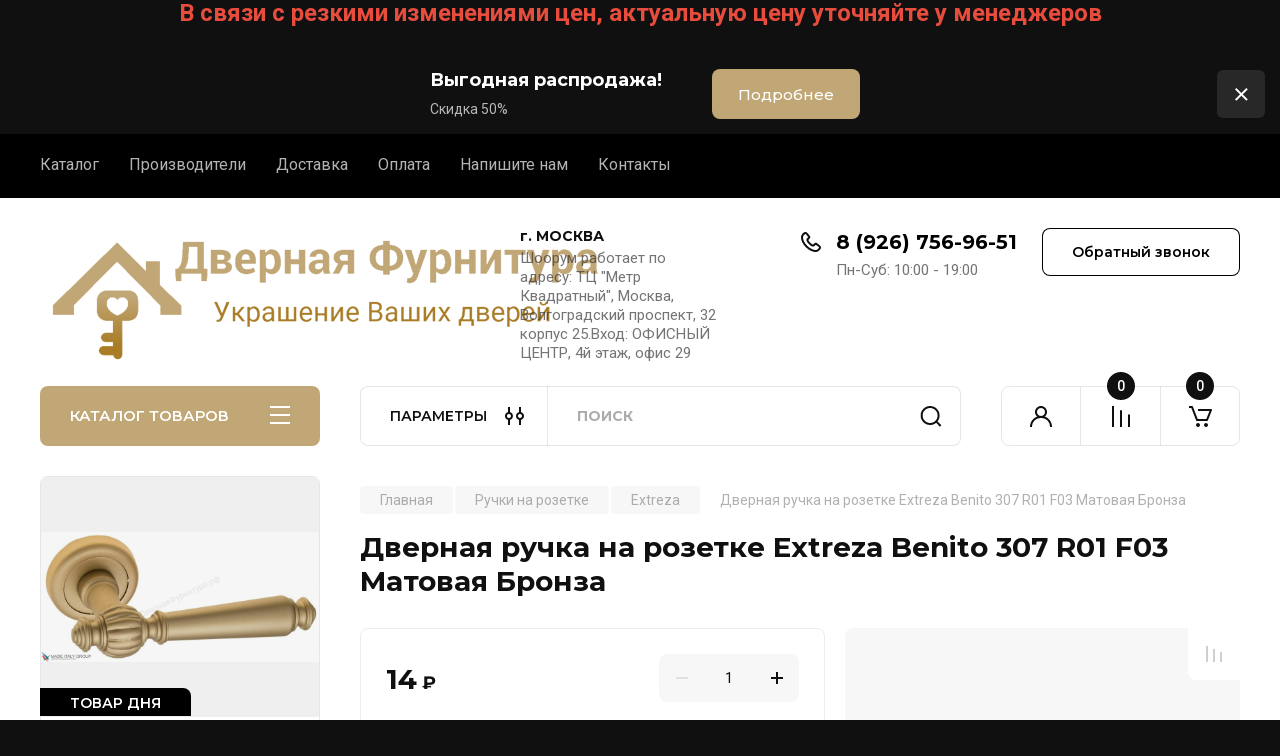

--- FILE ---
content_type: text/html; charset=utf-8
request_url: https://xn--80aaehgt7abyccxjej9o.xn--p1ai/katalog/product/dvernaya-ruchka-na-rozetke-extreza-benito-307-r01-f03-matovaya-bronza
body_size: 76952
content:
<!doctype html>
<html lang="ru">

<head>
<meta charset="utf-8">
<meta name="robots" content="all"/>
<title>Дверная ручка на розетке Extreza Benito 307 R01 F03 Матовая Бронза Купить Интернет Магазин Дверная Фурнитура РФ</title>
<!-- assets.top -->
<script src="/g/libs/nocopy/1.0.0/nocopy.for.all.js" ></script>
<!-- /assets.top -->

<meta name="description" content="Дверная ручка на розетке Extreza Benito 307 R01 F03 от Extreza интересные модели, оформленные в рамках классического направления, в ультрасовременном ручки стиле хай-тек или модерн. Дверная ручка на розетке Extreza - это богатое стилевое разнообразие. Extreza Дверная ручка на розетке Extreza Benito 307 R01 F03 Матовая Бронза - продукт, имеющий великолепное исполнение и утонченный дизайн. Extreza предлагает вам ознакомиться с широким разнообразием дверные ручки на розетке, скобы, накладки, оконные ручки, ручки на планке, петли для дверей, различные виды которых Вы можете купить в интернет-магазине Дверная Фурнитура РФ.">
<meta name="keywords" content="Extreza Benito дверная фурнитура, ручки, замки, межкомнатные, петли, купить, оптом, с замком, накладки, на, для, защелка, фиксатор, кноб, планке, керамика, сваровски, скобы, стучалки, оконные, раздвижных">
<meta name="SKYPE_TOOLBAR" content="SKYPE_TOOLBAR_PARSER_COMPATIBLE">
<meta name="viewport" content="width=device-width, initial-scale=1.0, maximum-scale=1.0, user-scalable=no">
<meta name="format-detection" content="telephone=no">
<meta http-equiv="x-rim-auto-match" content="none">


<!-- JQuery -->
<!--<script src="/g/libs/jquery/1.10.2/jquery.min.js" charset="utf-8"></script>-->
<script src="/g/libs/jquery/2.2.4/jquery-2.2.4.min.js" charset="utf-8"></script>
<!-- JQuery -->

		<link rel="stylesheet" href="/g/css/styles_articles_tpl.css">
<meta name="yandex-verification" content="c5597e81d5355fcf" />
<meta name="yandex-verification" content="78a73541730dcfb0" />
<meta name="yandex-verification" content="78a73541730dcfb0" />
<meta name="google-site-verification" content="p5_yq2ahHZBGvurJqJgQenoQH9tu2Gg9rrV_GxyMHRQ" />
<link rel="stylesheet" href="/g/libs/lightgallery-proxy-to-hs/lightgallery.proxy.to.hs.min.css" media="all" async>
<script src="/g/libs/lightgallery-proxy-to-hs/lightgallery.proxy.to.hs.stub.min.js"></script>
<script src="/g/libs/lightgallery-proxy-to-hs/lightgallery.proxy.to.hs.js" async></script>

            <!-- 46b9544ffa2e5e73c3c971fe2ede35a5 -->
            <script src='/shared/s3/js/lang/ru.js'></script>
            <script src='/shared/s3/js/common.min.js'></script>
        <link rel='stylesheet' type='text/css' href='/shared/s3/css/calendar.css' /><link rel="icon" href="/favicon.png" type="image/png">

<!--s3_require-->
<link rel="stylesheet" href="/g/basestyle/1.0.1/user/user.css" type="text/css"/>
<link rel="stylesheet" href="/g/basestyle/1.0.1/user/user.gray.css" type="text/css"/>
<script type="text/javascript" src="/g/basestyle/1.0.1/user/user.js" async></script>
<!--/s3_require-->

<!--s3_goal-->
<script src="/g/s3/goal/1.0.0/s3.goal.js"></script>
<script>new s3.Goal({map:[], goals: [], ecommerce:[{"ecommerce":{"detail":{"products":[{"id":"227598286","name":"Дверная ручка на розетке Extreza Benito 307 R01 F03 Матовая Бронза","price":14,"brand":"Extreza","category":"Ручки на розетке/Extreza"}]}}}]});</script>
<!--/s3_goal-->
				
		
		
		
			<link rel="stylesheet" type="text/css" href="/g/shop2v2/default/css/theme.less.css">		
			<script type="text/javascript" src="/g/printme.js"></script>
		<script type="text/javascript" src="/g/shop2v2/default/js/tpl.js"></script>
		<script type="text/javascript" src="/g/shop2v2/default/js/baron.min.js"></script>
		
			<script type="text/javascript" src="/g/shop2v2/default/js/shop2.2.js"></script>
		
	<script type="text/javascript">shop2.init({"productRefs": {"208067086":{"cvet":{"cf2e3d4207c7bfdab1b23ef88ae4a2d3":["227598086"],"41eeefa5864fb1123665d51e598662cd":["227599886"],"3a16a885ebcc9e59ef7a9a98a54e2151":["227601686"],"82d2c1066cf64e8ad7c0c791a48928d9":["227603486"],"d309881de8d12e30b55257b42f711eca":["227598886"],"4e2b94c19aa1452baa17550f075073d6":["227600686"],"3046deae0cb6148da45783a373b93fb2":["227602486"],"ed268a744266732b4900686f66a26be1":["227597886"],"4063b272ef1ba73b955dc04b59aa1ec3":["227599686"],"a1f12a506de7f9c7a36b568afeae45f2":["227601486"],"f11e6f79aa39dfffc1ae4a07468c9f33":["227603286"],"582f14b7ddc015fee04162b16acb7802":["227598686"],"54d7161a217cdcdb6159c39937ee85a5":["227600486"],"2518b8122a07e77eadb7d81a2477580e":["227602286"],"689d24dd481e60f6ee2747cf516cb3dd":["227604086"],"c96e24ca04cc584ae6ade15e4861fe9c":["227599486"],"4f36a906a8896d6168ebad8cf8f9a23e":["227601286"],"0b38d4f6dcdb03bcc64e58ed785dfc2d":["227603086"],"0acc9ab1233b7451bbb8c96555c5ba8a":["227598486"],"7b93f395923cacd122db697d84acb508":["227600286"],"6b224d79c4df11209749b0ec46a263c8":["227602086"],"294706d1634fe258b7bdbf3cd6fc3df3":["227603886"],"589111d9cdacd3545b2c4001b992ef37":["227599286"],"523a15d1da0250adb3c115940439bf93":["227601086"],"dee6446b6d3090d7b5130618f5b97aa8":["227602886"],"fc9b4e5157286b53278411c8931c1065":["227598286"],"5f8e5576968be80cf9897f66ed62b5d2":["227600086"],"ff2b879b37efc77cd842ed6a7c89b088":["227601886"],"ccac8a98e7f3e3b8a5f6e059d6fa8505":["227603686"],"b903869ad21bfa053f3129445185c7f8":["227599086"],"276722b22c830643236abdb4da99d4a2":["227600886"],"763e4cecf4de70ae7ec4d6d5ce186ee5":["227602686"],"8b1b9958bfbe0d3b6b6ba7a8af14b6fd":["1872146704"],"21ab45cf2994160634dea9f344b62aee":["552715308"],"e9d128d21382d6be707856c13caf5a63":["552718108"],"31bce3e55c927c9978248eac8f950fb5":["552719908"],"6b6fb1b8861a531e52830a11ba6e5bb3":["552722908"],"4da6ed0dd6276acc9558f996b897659d":["552725108"],"03561d16bd442450e77f0a92a8b95d27":["552727508"]},"tip":{"62752206":["227597886","227598086","227598286","227598486","227598686","227598886","227599086","227599286","227599486","227599686","227599886","227600086","227600286","227600486","227600686","227600886","227601086","227601286","227601486","227601686","227601886","227602086","227602286","227602486","227602686","227602886","227603086","227603286","227603486","227603686","227603886","227604086","552715308","552718108","552719908","552722908","552725108","552727508","1872146704"]},"material_furnitury":{"62758406":["227597886","227598086","227598286","227598486","227598686","227598886","227599086","227599286","227599486","227599686","227599886","227600086","227600286","227600486","227600686","227600886","227601086","227601286","227601486","227601686","227601886","227602086","227602286","227602486","227602686","227602886","227603086","227603286","227603486","227603686","227603886","227604086","552715308","552718108","552719908","552722908","552725108","552727508","1872146704"]},"strana":{"62757606":["227597886","227598086","227598286","227598486","227598686","227598886","227599086","227599286","227599486","227599686","227599886","227600086","227600286","227600486","227600686","227600886","227601086","227601286","227601486","227601686","227601886","227602086","227602286","227602486","227602686","227602886","227603086","227603286","227603486","227603686","227603886","227604086","552715308","552718108","552719908","552722908","552725108","552727508","1872146704"]},"tip_rozetki":{"137889286":["227597886","227598086","227598286","227598486","227598686","227598886","552715308","552718108"],"137889686":["227599086","227599286","227599486","227599686","227599886","552719908","1872146704"],"137889886":["227600086","227600286","227600486","227600686","227600886","552722908"],"137890086":["227601086","227601286","227601486","227601686"],"137890286":["227601886","227602086","227602286","227602486","227602686","227602886","552725108","552727508"],"137890686":["227603086","227603286","227603486","227603686","227603886","227604086"]}}},"apiHash": {"getPromoProducts":"e948590f37253118804c4e33fd037c25","getSearchMatches":"1e36fb58e501bcfc51dc75a55290b46c","getFolderCustomFields":"93429a38fffbaaa2cdbce145c5b8403e","getProductListItem":"ef26d6584250f1ea7b04ebb3667cafbd","cartAddItem":"7eb80ccadebe25a0e909c95bd589a1eb","cartRemoveItem":"c2ca29b57835a790740af76790cb3e7d","cartUpdate":"c7693e9f590546850d69865067ee02b9","cartRemoveCoupon":"8d07ea75b90d37c7c278db37f1ec74b8","cartAddCoupon":"3fe9cc439ca076015f22aea9311c6786","deliveryCalc":"e482d784c3909a04883e9db81cf23292","printOrder":"131b3f407b4a2342c0d4cf5d775c41cb","cancelOrder":"72349e42ce3df39c6b19c5886ca00901","cancelOrderNotify":"8c9858b1748e44552acb4b2eaf5ecd86","repeatOrder":"bcc0c7f1248e229a658accea34e8f007","paymentMethods":"bfb5e6e27303c7ffe2f3c887036a7977","compare":"aa39c79c0a3ebd8d9aab187627bd50f3"},"hash": null,"verId": 484985,"mode": "product","step": "","uri": "/katalog","IMAGES_DIR": "/d/","my": {"buy_alias":"\u0412 \u043a\u043e\u0440\u0437\u0438\u043d\u0443","buy_mod":true,"buy_kind":true,"on_shop2_btn":true,"gr_auth_placeholder":true,"gr_show_collcetions_amount":true,"gr_kinds_slider":true,"gr_cart_titles":true,"gr_filter_remodal_res":"1260","gr_sorting_no_filter":true,"gr_filter_remodal":true,"gr_filter_range_slider":false,"gr_search_range_slider":false,"gr_add_to_compare_text":"\u041a \u0441\u0440\u0430\u0432\u043d\u0435\u043d\u0438\u044e","gr_to_compare_text":"\u0421\u0440\u0430\u0432\u043d\u0438\u0442\u044c","gr_search_form_title":"\u041f\u041e\u0418\u0421\u041a \u041f\u041e \u041f\u0410\u0420\u0410\u041c\u0415\u0422\u0420\u0410\u041c","gr_vendor_in_thumbs":true,"gr_show_titles":true,"gr_show_options_text":"\u0412\u0441\u0435 \u043f\u0430\u0440\u0430\u043c\u0435\u0442\u0440\u044b","gr_pagelist_only_icons":true,"gr_filter_title_text":"\u0424\u0418\u041b\u042c\u0422\u0420","gr_filter_btn_text":"\u0424\u0418\u041b\u042c\u0422\u0420","gr_filter_reset_text":"\u041e\u0447\u0438\u0441\u0442\u0438\u0442\u044c","gr_card_slider_class":" vertical","gr_product_one_click":"\u0411\u044b\u0441\u0442\u0440\u044b\u0439 \u0437\u0430\u043a\u0430\u0437","gr_options_more_btn":"\u0412\u0441\u0435 \u043f\u0430\u0440\u0430\u043c\u0435\u0442\u0440\u044b","gr_cart_auth_remodal":true,"gr_cart_show_options_text":"\u041f\u043e\u043a\u0430\u0437\u0430\u0442\u044c \u043f\u0430\u0440\u0430\u043c\u0435\u0442\u0440\u044b","gr_cart_clear_btn_class":"clear_btn","gr_cart_back_btn":"\u041a \u043f\u043e\u043a\u0443\u043f\u043a\u0430\u043c","gr_cart_total_title":"\u0420\u0430\u0441\u0447\u0435\u0442","gr_cart_autoriz_btn_class":"cart_buy_rem","gr_cart_regist_btn_class":"cart_regist_btn","gr_coupon_placeholder":"\u041a\u0443\u043f\u043e\u043d","fold_btn_tit":"\u041a\u0410\u0422\u0410\u041b\u041e\u0413 \u0422\u041e\u0412\u0410\u0420\u041e\u0412","fold_mobile_title":"\u041a\u0410\u0422\u0410\u041b\u041e\u0413","search_btn_tit":"\u041f\u0410\u0420\u0410\u041c\u0415\u0422\u0420\u042b","search_form_btn":"\u041d\u0430\u0439\u0442\u0438","gr_show_nav_btns":true,"gr_hide_no_amount_rating":true,"price_fa_rouble":true,"gr_filter_placeholders":true,"gr_filter_only_field_title":true,"gr_comments_only_field_placeholder":true,"gr_coupon_used_text":"\u0418\u0441\u043f\u043e\u043b\u044c\u0437\u043e\u0432\u0430\u043d\u043d\u044b\u0439","gr_pluso_title":"\u041f\u043e\u0434\u0435\u043b\u0438\u0442\u044c\u0441\u044f","gr_cart_preview_version":"2.2.110-electrical-goods-cart-preview","gr_filter_version":"global:shop2.2.110-auto-accessories-adaptive-store-filter.tpl","gr_cart_page_version":"global:shop2.2.110-electrical-goods-cart.tpl","gr_product_template_name":"shop2.2.110-auto-accessories-adaptive-store-product-list-thumbs.tpl","gr_product_page_version":"global:shop2.2.110-electrical-goods-product.tpl","gr_collections_item":"global:shop2.2.110-auto-accessories-adaptive-store-product-item-collections.tpl","min_count_in_select":15,"gr_slider_new_style":true,"gr_buy_btn_data_url":true,"gr_product_quick_view":true,"gr_turn_zoom_image":true,"gr_shop_modules_new_style":true,"gr_pagelist_lazy_load_normal":true,"lazy_load_subpages":true,"gr_shop2_msg":true,"gr_additional_cart_preview_new_template":true,"gr_filter_max_count":10,"gr_cart_amount_new":true,"gr_compare_page_version":"global:shop2.2.110-electrical-goods-compare.tpl","gr_img_lazyload":true,"gr_optimized":false,"fix_fixedPanel_ios":true,"gr_product_show_btns":true},"shop2_cart_order_payments": 5,"cf_margin_price_enabled": 0,"maps_yandex_key":"","maps_google_key":""});shop2.facets.enabled = true;</script>
<style type="text/css">.product-item-thumb {width: 350px;}.product-item-thumb .product-image, .product-item-simple .product-image {height: 350px;width: 350px;}.product-item-thumb .product-amount .amount-title {width: 254px;}.product-item-thumb .product-price {width: 300px;}.shop2-product .product-side-l {width: 200px;}.shop2-product .product-image {height: 190px;width: 200px;}.shop2-product .product-thumbnails li {width: 56px;height: 56px;}</style>
	
	<!-- Custom styles -->
	<link rel="stylesheet" href="/g/libs/jqueryui/datepicker-and-slider/css/jquery-ui.css">
	<link rel="stylesheet" href="/g/libs/lightgallery/v1.2.19/lightgallery.css">
	<link rel="stylesheet" href="/g/libs/remodal/css/remodal.css">
	<link rel="stylesheet" href="/g/libs/remodal/css/remodal-default-theme.css">
	<link rel="stylesheet" href="/g/libs/waslide/css/waslide.css">
	<link rel="stylesheet" href="/g/libs/jquery-popover/0.0.4/jquery.popover.css">
	<link rel="stylesheet" href="/g/libs/tiny-slider/2.9.2/css/animate.min.css">
	<link rel="stylesheet" href="/g/libs/tiny-slider/2.9.2/css/tiny-slider.min.css">
	<!-- Custom styles -->
	
	<!-- Custom js -->
	<script src="/g/libs/headeroom/0.12.0/headroom.js" charset="utf-8"></script>	<script src="/g/libs/jquery-responsive-tabs/1.6.3/jquery.responsiveTabs.min.js" charset="utf-8"></script>
	<script src="/g/libs/jquery-match-height/0.7.2/jquery.matchHeight.min.js" charset="utf-8"></script>
	<script src="/g/libs/jqueryui/datepicker-and-slider/js/jquery-ui.min.js" charset="utf-8"></script>
	<script src="/g/libs/jqueryui/touch_punch/jquery.ui.touch_punch.min.js" charset="utf-8"></script>
	
	<script src="/g/libs/owl-carousel/2.3.4/owl.carousel.min.js" charset="utf-8"></script>
	
			<script src="/g/libs/flexmenu/1.4.2/flexmenu.min.modern.js" charset="utf-8"></script>
		
	<script src="/g/libs/lightgallery/v1.2.19/lightgallery.js" charset="utf-8"></script>
	<script src="/g/libs/jquery-slick/1.6.0/slick.min.js" charset="utf-8"></script>
	<script src="/g/libs/remodal/js/remodal.js" charset="utf-8"></script>
	<script src="/g/libs/waslide/js/animit.js"></script>
	<script src="/g/libs/waslide/js/waslide.js"></script>
	
	<script src="/g/templates/shop2/widgets/js/timer.js" charset="utf-8"></script>
	
	<script src="/g/libs/jquery-popover/0.0.4/jquery.popover.js"></script>
	<script src="/g/libs/tiny-slider/2.9.2/js/tiny-slider.helper.ie8.min.js"></script>
	<script src="/g/libs/tiny-slider/2.9.2/js/tiny-slider.min.js"></script>
	<script src="/g/libs/vanilla-lazyload/17.1.0/lazyload.min.js"></script>	<!-- Custom js -->
	
	<!-- Site js -->
	<script src="/g/s3/misc/form/shop-form/shop-form-minimal.js" charset="utf-8"></script>
	<script src="/g/templates/shop2/2.110.2/electrical-goods/js/plugins.js" charset="utf-8"></script>



	<script src="/g/templates/shop2/2.110.2/electrical-goods/additional_work/product_preview_popup/product_preview_popup.js"></script>

	<script src="/g/templates/shop2/2.110.2/electrical-goods/additional_work/quick_view_popup/quick_view_popup.js"></script>

	<script src="/g/libs/jquery-zoom/1.7.21/js/jquery.zoom.min.js"></script>
	<script src="/g/templates/shop2/2.110.2/electrical-goods/additional_work/image_zoom/image_zoom.js"></script>

	<script src="/g/templates/shop2/2.110.2/electrical-goods/additional_work/special_timer_popup/special_timer_popup.js"></script>

	<script src="/g/templates/shop2/2.110.2/electrical-goods/additional_work/top_timer/top_timer.js"></script>

	<script src="/g/templates/shop2/2.110.2/electrical-goods/additional_work/lazy_load/lazy_load.js"></script>

	<script src="/g/templates/shop2/2.110.2/electrical-goods/additional_work/cart_preview_popup/cart_preview_popup.js"></script>

	<script src="/g/templates/shop2/2.110.2/electrical-goods/additional_work/recent_block/recent_block.js"></script>

<!-- Site js -->

<!-- Theme styles -->

		
				    <link rel="stylesheet" href="/g/templates/shop2/2.110.2/electrical-goods/themes/theme16/theme.scss.css">
			
<!-- Theme styles -->

	<!-- Main js -->
			<script src="/t/v72/images/js/shop_main.js" charset="utf-8"></script>		<!-- Main js -->

	
<link rel="stylesheet" href="/g/templates/shop2/2.110.2/electrical-goods/css/global_styles.css">

	<p style="text-align: center;"><span style="color:#e74c3c;"><span style="font-size:18pt;"><strong>В связи с резкими изменениями цен, актуальную цену уточняйте у менеджеров</strong></span></span></p>


</head><link rel="stylesheet" href="/t/v72/images/css/site_addons.css">
<link href="/t/v72/images/site.addons.scss.css" rel="stylesheet" type="text/css" />
<body class="site gr_shop2_msg">
		
					
			<div class="remodal cart-remodal" data-remodal-id="cart-preview-popup" role="dialog" data-remodal-options="hashTracking: false">
	<button data-remodal-action="close" class="gr-icon-btn remodal-close-btn">
		<span>Закрыть</span>
		<svg class="gr-svg-icon">
		    <use xlink:href="#close_btn_icon"></use>
		</svg>
	</button>
	<div class="cart-remodal__body"></div>
</div>	   
   <div class="site_wrap">
	   <div class="mobile_panel_wrap">
	      <div class="mobile__panel">
	         <a class="close-button"><span>&nbsp;</span></a>
	         <div class="mobile_panel_inner">
	            <div class="mobile_menu_prev">
	               <div class="btn_next_menu"><span>МЕНЮ</span></div>
	                <div class="shared_mob_title">КАТАЛОГ</div>
	                <nav class="mobile_shared_wrap">                    
	                </nav>
	
	            </div>
	            <div class="mobile_menu_next">
	               <div class="btn_prev_menu"><span>Назад</span></div>
	               
	            </div>
	         </div>
	      </div>
	   </div>

	   <div class="site__wrapper">
	   	
	   							<div class="timer-block timer_inverse" data-hide-time="6.9444444444444E-6">
		<div class="timer-block__inner">
			<div class="timer-block__body">
									<div class="timer-block__left">
						<div class="timer-block__date gr-timer">30.04.2021 00:00</div>
					</div>
													<div class="timer-block__right">
													<div class="timer-block__text">
																	<div class="timer-block__title">
										Выгодная распродажа!
									</div>
																									<div class="timer-block__desc">
										Скидка 50%
									</div>
															</div>
																			<div class="timer-block__btn">
								<a href="https://xn--80aaehgt7abyccxjej9o.xn--p1ai/katalog/product/dvernaya-ruchka-na-rozetke-cebi-thor-mp35-510801035-matovoe-zoloto"><span>Подробнее</span></a>
							</div>
											</div>
								<div class="timer-block__close">&nbsp;</div>
			</div>
		</div>
	</div>
				   	
	      <div class="top-menu">
	         <nav class="top-menu__inner block_padding">            
	            <ul class="top-menu__items"><li class="opened active"><a href="/" >Каталог</a></li><li><a href="http://xn--80aaehgt7abyccxjej9o.xn--p1ai/katalog/vendors" >Производители</a></li><li><a href="/dostavka" >Доставка</a></li><li><a href="/oplata" >Оплата</a></li><li><a href="/mailus" >Напишите нам</a></li><li><a href="/kontakty" >Контакты</a></li></ul>            
	         </nav>
	      </div>
	      <div class="site__inner">
	         <header class="site-header block_padding">
	            <div class="company-info">
	            		            									<a class="company-info__logo_pic no_margins" href="https://xn--80aaehgt7abyccxjej9o.xn--p1ai">
								<img style="max-width: 566px" src="/thumb/2/k3h6t2MjD7dF1uhmiqTsww/566c133/d/392120_2505.png" alt="">
							</a>
																	            </div>
	            <div class="head-contacts">
	               <div class="head-contacts__inner">
	                  <div class="head-contacts__address">
	                  		                     <div class="head-contacts__title">г. МОСКВА</div>
	                     	                     	                     <div class="head-contacts__body">Шоорум работает по адресу: ТЦ &quot;Метр Квадратный&quot;, Москва, Волгоградский проспект, 32 корпус 25.Вход: ОФИСНЫЙ ЦЕНТР, 4й этаж, офис 29</div>
	                     	                  </div>
	                  
	                  	                  <div class="head-contacts__phones">
	                     <div class="head-contacts__phones-inner">
	                        <div class="div-block">
	                        		                        	<div>
	                        		<span class="phone-num__title"></span>
	                        		<a href="tel:8 (926) 756-96-51" class="link">8 (926) 756-96-51</a>
                        		</div> 
	                        		                        </div>
	                        	                        <div class="head-contacts__phone-time">Пн-Суб: 10:00 - 19:00</div>
	                        	                     </div>
	                  </div>
	                  	               </div>
	               	               <div class="head-conracts__recall"><span data-remodal-target="form_top_popap" class="head-conracts__recall-btn w-button">Обратный звонок</span></div>
	               	            </div>
	         </header>
	         <div class="shop-modules block_padding shop_modules_new_style">
	            <div class="shop-modules__inner">
	               <div class="shop-modules__folders active">
	                  <div class="shop-modules__folders-title">КАТАЛОГ ТОВАРОВ</div>
	                  <div class="shop-modules__folder-icon"></div>
	               </div>
	               <div class="shop-modules__folders_mobile">
	                  <div class="shop-modules__folder-icon"></div>
	               </div>
	                <div class="shop-modules__search search-smart">
	                    <div data-remodal-target="search_popap" class="shop-modules__search-popup w-button">ПАРАМЕТРЫ</div>
	                     <nav class="search_catalog_top">
	                     	
	                     									<script>
	var shop2SmartSearchSettings = {
		shop2_currency: 'руб.'
	}
</script>


<div id="search-app" class="hide_search_popup" v-on-clickaway="resetData">

	<form action="/katalog/search" enctype="multipart/form-data" id="smart-search-block" class="search-block">
		<input type="hidden" name="gr_smart_search" value="1">
		<input autocomplete="off"placeholder="Поиск" v-model="search_query" v-on:keyup="searchStart" type="text" name="search_text" class="search-block__input" id="shop2-name">
		<button class="search-block__btn">Найти</button>
	<re-captcha data-captcha="recaptcha"
     data-name="captcha"
     data-sitekey="6LcOAacUAAAAAI2fjf6MiiAA8fkOjVmO6-kZYs8S"
     data-lang="ru"
     data-rsize="invisible"
     data-type="image"
     data-theme="light"></re-captcha></form>
	<div id="search-result" class="custom-scroll scroll-width-thin scroll" v-if="(foundsProduct + foundsFolders + foundsVendors) > 0" v-cloak>
		<div class="search-result-top">
			<div class="search-result-left" v-if="foundsProduct > 0">
				<div class="result-products">
					<div class="products-search-title">Товары <span>{{foundsProduct}}</span></div>
					<div class="product-items">
						<div class="product-item" v-for='product in products'>
							<div class="product-image" v-if="product.image_url">
								<a v-bind:href="'/'+product.alias">
									<img v-bind:src="product.image_url" v-bind:alt="product.name" v-bind:title="product.name">
								</a>
							</div>
							
							<div class="product-image no-image" v-else>
								<a v-bind:href="'/'+product.alias"></a>
							</div>
							
							<div class="product-text">
								<div class="product-name"><a v-bind:href="'/'+product.alias">{{product.name}}</a></div>
								<div class="product-text-price">
									<div class="price-old" v-if="product.price_old > 0"><strong>{{product.price_old}}</strong> <span>{{shop2SmartSearchSettings.shop2_currency}}</span></div>
									<div class="price"><strong>{{product.price}}</strong> <span>{{shop2SmartSearchSettings.shop2_currency}}</span></div>
								</div>
							</div>
						</div>
					</div>
				</div>
			</div>
			<div class="search-result-right" v-if="foundsFolders > 0 || foundsVendors > 0">
				<div class="result-folders" v-if="foundsFolders > 0">
					<div class="folders-search-title">Категории <span>{{foundsFolders}}</span></div>
					<div class="folder-items">
						<div class="folder-item" v-for="folder in foldersSearch">
							<a v-bind:href="'/'+folder.alias" class="found-folder"><span>{{folder.folder_name}}</span></a>
						</div>
					</div>
				</div>
				<div class="result-vendors" v-if="foundsVendors > 0">	
					<div class="vendors-search-title">Производители <span>{{foundsVendors}}</span></div>
					<div class="vendor-items">
						<div class="vendor-item" v-for="vendor in vendorsSearch">
							<a v-bind:href="vendor.alias" class="found-vendor"><span>{{vendor.name}}</span></a>
						</div>
					</div>
				</div>
			</div>
		</div>
		<div class="search-result-bottom">
			<span class="search-result-btn"><span>Все результаты</span></span>
		</div>
	</div>
</div>



<script> 
var shop2SmartSearch = {
		folders: [{"folder_id":"1297264001","folder_name":"","tree_id":"399698801","_left":"1","_right":"790","_level":"0","hidden":"0","items":"0","alias":"katalog1\/folder\/1198679401","page_url":"\/katalog","image_id":"0","big_image_id":"0","flash_id":"0","exporter:share\/yandex_market":1,"exporter:folders:share\/yandex_market":0},{"folder_id":"195191206","folder_name":"\u0420\u0443\u0447\u043a\u0438 \u043d\u0430 \u0440\u043e\u0437\u0435\u0442\u043a\u0435","tree_id":"399698801","_left":"2","_right":"117","_level":"1","hidden":"0","items":"0","alias":"dvernie-ruchki-na-rozetke","page_url":"\/katalog","image_id":"","big_image_id":"","flash_id":"","folder_yandex":"","exporter:share\/yandex_market":1,"exporter:folders:share\/yandex_market":""},{"folder_id":"69870913","folder_name":"ABRISS","tree_id":"399698801","_left":"3","_right":"4","_level":"2","hidden":"0","items":"0","alias":"dvernie-ruchki-na-rozetkah-abriss","page_url":"\/katalog","exporter:share\/yandex_market":1,"image":null,"checked":false,"icon":null,"accessory_select":"0","kit_select":"0","recommend_select":"0","similar_select":"0","exporter:folders:share\/yandex_market":""},{"folder_id":"239578006","folder_name":"Adden Bau","tree_id":"399698801","_left":"5","_right":"6","_level":"2","hidden":"0","items":"0","alias":"dvernie-ruchki-na-rozetkah-adden-bau","page_url":"\/katalog","exporter:share\/yandex_market":1,"image":{"image_id":"2294647902","filename":"logo-adden_bau.png","ver_id":484985,"image_width":"170","image_height":"170","ext":"png"},"checked":false,"icon":null,"accessory_select":"0","kit_select":"0","recommend_select":"0","similar_select":"0","exporter:folders:share\/yandex_market":0},{"folder_id":"208764406","folder_name":"ADC","tree_id":"399698801","_left":"7","_right":"8","_level":"2","hidden":"0","items":"0","alias":"ruchki-dlya-dverey-na-rozetke-adc","page_url":"\/katalog","exporter:share\/yandex_market":1,"image":{"image_id":"2294647502","filename":"logo-adc-f.png","ver_id":484985,"image_width":"170","image_height":"170","ext":"png"},"checked":false,"icon":null,"accessory_select":"0","kit_select":"0","recommend_select":"0","similar_select":"0","exporter:folders:share\/yandex_market":0},{"folder_id":"239591206","folder_name":"Archie","tree_id":"399698801","_left":"11","_right":"12","_level":"2","hidden":"0","items":"0","alias":"dvernie-ruchki-na-rozetkah-archie","page_url":"\/katalog","exporter:share\/yandex_market":1,"image":{"image_id":"2294648302","filename":"logo-archie.png","ver_id":484985,"image_width":"170","image_height":"170","ext":"png"},"checked":false,"icon":null,"accessory_select":"0","kit_select":"0","recommend_select":"0","similar_select":"0","exporter:folders:share\/yandex_market":0},{"folder_id":"239607606","folder_name":"Armadillo","tree_id":"399698801","_left":"13","_right":"14","_level":"2","hidden":"0","items":"0","alias":"dvernie-ruchki-na-rozetkah-armadillo","page_url":"\/katalog","exporter:share\/yandex_market":1,"image":{"image_id":"2294648502","filename":"logo-armadillo.png","ver_id":484985,"image_width":"167","image_height":"167","ext":"png"},"checked":false,"icon":null,"accessory_select":"0","kit_select":"0","recommend_select":"0","similar_select":"0","exporter:folders:share\/yandex_market":0},{"folder_id":"211009006","folder_name":"Atos","tree_id":"399698801","_left":"15","_right":"16","_level":"2","hidden":"0","items":"0","alias":"ruchki-dlya-dverey-na-rozetke-atos","page_url":"\/katalog","exporter:share\/yandex_market":1,"image":{"image_id":"2191620102","filename":"logo_atos.png","ver_id":484985,"image_width":"170","image_height":"170","ext":"png"},"checked":false,"icon":null,"accessory_select":"0","kit_select":"0","recommend_select":"0","similar_select":"0","exporter:folders:share\/yandex_market":0},{"folder_id":"239609406","folder_name":"Barko","tree_id":"399698801","_left":"17","_right":"18","_level":"2","hidden":"0","items":"0","alias":"dvernie-ruchki-na-rozetkah-barco","page_url":"\/katalog","exporter:share\/yandex_market":1,"image":{"image_id":"2294648702","filename":"logo-barco.png","ver_id":484985,"image_width":"167","image_height":"167","ext":"png"},"checked":false,"icon":null,"accessory_select":"0","kit_select":"0","recommend_select":"0","similar_select":"0","exporter:folders:share\/yandex_market":0},{"folder_id":"374371406","folder_name":"Bussare","tree_id":"399698801","_left":"19","_right":"20","_level":"2","hidden":"0","items":"0","alias":"ruchki-dlya-dverey-na-rozetke-bussare","page_url":"\/katalog","exporter:share\/yandex_market":1,"image":{"image_id":"2294649102","filename":"logo-bussare.png","ver_id":484985,"image_width":"170","image_height":"170","ext":"png"},"checked":false,"icon":null,"accessory_select":"0","kit_select":"0","recommend_select":"0","similar_select":"0","exporter:folders:share\/yandex_market":0},{"folder_id":"239610206","folder_name":"Casa de Bronces","tree_id":"399698801","_left":"21","_right":"22","_level":"2","hidden":"0","items":"0","alias":"dvernie-ruchki-na-rozetkah-casa-de-bronces","page_url":"\/katalog","exporter:share\/yandex_market":1,"image":{"image_id":"2294649302","filename":"logo-casa-de-bronces.png","ver_id":484985,"image_width":"167","image_height":"167","ext":"png"},"checked":false,"icon":null,"accessory_select":"0","kit_select":"0","recommend_select":"0","similar_select":"0","exporter:folders:share\/yandex_market":0},{"folder_id":"80330505","folder_name":"CEBI","tree_id":"399698801","_left":"23","_right":"24","_level":"2","hidden":"0","items":"0","alias":"dvernie-ruchki-na-rozetkah-cebi","page_url":"\/katalog","exporter:share\/yandex_market":1,"image":{"image_id":"885699705","filename":"cebi.png","ver_id":484985,"image_width":"120","image_height":"120","ext":"png"},"checked":false,"icon":null,"accessory_select":"0","kit_select":"0","recommend_select":"0","similar_select":"0","exporter:folders:share\/yandex_market":0},{"folder_id":"195246606","folder_name":"Class","tree_id":"399698801","_left":"25","_right":"26","_level":"2","hidden":"0","items":"0","alias":"dvernie-ruchki-na-rozetkah-class","page_url":"\/katalog","exporter:share\/yandex_market":1,"image":{"image_id":"2294649702","filename":"logo-class.png","ver_id":484985,"image_width":"170","image_height":"170","ext":"png"},"checked":false,"icon":null,"accessory_select":"0","kit_select":"0","recommend_select":"0","similar_select":"0","exporter:folders:share\/yandex_market":0},{"folder_id":"234660006","folder_name":"Colombo","tree_id":"399698801","_left":"27","_right":"28","_level":"2","hidden":"0","items":"0","alias":"dvernie-ruchki-na-rozetkah-colombo","page_url":"\/katalog","exporter:share\/yandex_market":1,"image":{"image_id":"2294717302","filename":"logo-colombo.png","ver_id":484985,"image_width":"170","image_height":"170","ext":"png"},"checked":false,"icon":null,"accessory_select":"0","kit_select":"0","recommend_select":"0","similar_select":"0","exporter:folders:share\/yandex_market":0},{"folder_id":"130638109","folder_name":"Corona","tree_id":"399698801","_left":"29","_right":"30","_level":"2","hidden":"0","items":"0","alias":"dvernie-ruchki-na-rozetkah-corona","page_url":"\/katalog","exporter:share\/yandex_market":1,"image":{"image_id":"2883802606","filename":"corona.gif","ver_id":484985,"image_width":"170","image_height":"78","ext":"gif"},"checked":false,"icon":null,"accessory_select":"0","kit_select":"0","recommend_select":"0","similar_select":"0","exporter:folders:share\/yandex_market":"0"},{"folder_id":"205851406","folder_name":"Cottali","tree_id":"399698801","_left":"31","_right":"32","_level":"2","hidden":"0","items":"0","alias":"dvernie-ruchki-na-rozetkah-cottali","page_url":"\/katalog","exporter:share\/yandex_market":1,"image":{"image_id":"2294650302","filename":"logo-cottali.png","ver_id":484985,"image_width":"167","image_height":"167","ext":"png"},"checked":false,"icon":null,"accessory_select":"0","kit_select":"0","recommend_select":"0","similar_select":"0","exporter:folders:share\/yandex_market":0},{"folder_id":"214478606","folder_name":"Collezione Venezia","tree_id":"399698801","_left":"33","_right":"34","_level":"2","hidden":"0","items":"0","alias":"dvernie-ruchki-na-rozetkah-collezione-venezia","page_url":"\/katalog","exporter:share\/yandex_market":1,"image":{"image_id":"2294649902","filename":"logo-collezione_venezia.png","ver_id":484985,"image_width":"170","image_height":"170","ext":"png"},"checked":false,"icon":null,"accessory_select":"0","kit_select":"0","recommend_select":"0","similar_select":"0","exporter:folders:share\/yandex_market":0},{"folder_id":"82152105","folder_name":"CROMA","tree_id":"399698801","_left":"35","_right":"36","_level":"2","hidden":"0","items":"0","alias":"dvernie-ruchki-na-rozetkah-croma","page_url":"\/katalog","exporter:share\/yandex_market":1,"image":{"image_id":"908097705","filename":"croma.jpg","ver_id":484985,"image_width":"288","image_height":"113","ext":"jpg"},"checked":false,"icon":null,"accessory_select":"0","kit_select":"0","recommend_select":"0","similar_select":"0","exporter:folders:share\/yandex_market":0},{"folder_id":"213084508","folder_name":"Deluxe","tree_id":"399698801","_left":"37","_right":"38","_level":"2","hidden":"0","items":"0","alias":"ruchki-dlya-dverey-na-rozetke-deluxe","page_url":"\/katalog","exporter:share\/yandex_market":1,"image":{"image_id":"2723047508","filename":"deluxe_logo.png","ver_id":484985,"image_width":"1094","image_height":"653","ext":"png"},"checked":false,"icon":null,"accessory_select":"0","kit_select":"0","recommend_select":"0","similar_select":"0","exporter:folders:share\/yandex_market":"0"},{"folder_id":"230908606","folder_name":"DND","tree_id":"399698801","_left":"39","_right":"40","_level":"2","hidden":"0","items":"0","alias":"dvernie-ruchki-na-rozetkah-dnd","page_url":"\/katalog","exporter:share\/yandex_market":1,"image":{"image_id":"2294724702","filename":"logo-dnd.png","ver_id":484985,"image_width":"170","image_height":"170","ext":"png"},"checked":false,"icon":null,"accessory_select":"0","kit_select":"0","recommend_select":"0","similar_select":"0","exporter:folders:share\/yandex_market":0},{"folder_id":"228388806","folder_name":"England","tree_id":"399698801","_left":"41","_right":"42","_level":"2","hidden":"0","items":"0","alias":"ruchki-dlya-dverey-na-rozetke-england","page_url":"\/katalog","exporter:share\/yandex_market":1,"image":{"image_id":"2294650502","filename":"logo-eng.png","ver_id":484985,"image_width":"170","image_height":"170","ext":"png"},"checked":false,"icon":null,"accessory_select":"0","kit_select":"0","recommend_select":"0","similar_select":"0","exporter:folders:share\/yandex_market":0},{"folder_id":"89746686","folder_name":"Extreza","tree_id":"399698801","_left":"43","_right":"44","_level":"2","hidden":"0","items":"0","alias":"dvernie-ruchki-na-rozetkah-extreza","page_url":"\/katalog","exporter:share\/yandex_market":1,"image":{"image_id":"2294601502","filename":"logo-extreza.png","ver_id":484985,"image_width":"170","image_height":"170","ext":"png"},"checked":false,"icon":null,"accessory_select":"0","kit_select":"0","recommend_select":"0","similar_select":"0","exporter:folders:share\/yandex_market":0},{"folder_id":"196168006","folder_name":"Forme","tree_id":"399698801","_left":"45","_right":"46","_level":"2","hidden":"0","items":"0","alias":"dvernie-ruchki-na-rozetkah-forme","page_url":"\/katalog","exporter:share\/yandex_market":1,"image":{"image_id":"2294602502","filename":"logo-forme.png","ver_id":484985,"image_width":"170","image_height":"170","ext":"png"},"checked":false,"icon":null,"accessory_select":"0","kit_select":"0","recommend_select":"0","similar_select":"0","exporter:folders:share\/yandex_market":0},{"folder_id":"206175006","folder_name":"Fimet","tree_id":"399698801","_left":"47","_right":"48","_level":"2","hidden":"0","items":"0","alias":"dvernie-ruchki-na-rozetkah-fimet","page_url":"\/katalog","exporter:share\/yandex_market":1,"image":{"image_id":"2294601902","filename":"logo-fimet.png","ver_id":484985,"image_width":"170","image_height":"170","ext":"png"},"checked":false,"icon":null,"accessory_select":"0","kit_select":"0","recommend_select":"0","similar_select":"0","exporter:folders:share\/yandex_market":0},{"folder_id":"374625606","folder_name":"Fuaro","tree_id":"399698801","_left":"49","_right":"50","_level":"2","hidden":"0","items":"0","alias":"dvernie-ruchki-na-rozetkah-fuaro","page_url":"\/katalog","exporter:share\/yandex_market":1,"image":{"image_id":"2294603302","filename":"logo-fuaro.png","ver_id":484985,"image_width":"167","image_height":"167","ext":"png"},"checked":false,"icon":null,"accessory_select":"0","kit_select":"0","recommend_select":"0","similar_select":"0","exporter:folders:share\/yandex_market":0},{"folder_id":"374403406","folder_name":"Frascio","tree_id":"399698801","_left":"51","_right":"52","_level":"2","hidden":"0","items":"0","alias":"ruchki-dlya-dverey-na-rozetke-frascio","page_url":"\/katalog","exporter:share\/yandex_market":1,"image":{"image_id":"2294602702","filename":"logo-frascio.png","ver_id":484985,"image_width":"170","image_height":"170","ext":"png"},"checked":false,"icon":null,"accessory_select":"0","kit_select":"0","recommend_select":"0","similar_select":"0","exporter:folders:share\/yandex_market":0},{"folder_id":"89679086","folder_name":"Fratelli Cattini","tree_id":"399698801","_left":"53","_right":"54","_level":"2","hidden":"0","items":"0","alias":"dvernie-ruchki-na-rozetkah-fratelli-cattini","page_url":"\/katalog","exporter:share\/yandex_market":1,"image":{"image_id":"3959398006","filename":"fratelli_cattini.jpg","ver_id":484985,"image_width":"170","image_height":"95","ext":"jpg"},"checked":false,"icon":null,"accessory_select":"0","kit_select":"0","recommend_select":"0","similar_select":"0","exporter:folders:share\/yandex_market":0},{"folder_id":"374627006","folder_name":"Genesis","tree_id":"399698801","_left":"55","_right":"56","_level":"2","hidden":"0","items":"0","alias":"dvernie-ruchki-na-rozetkah-genesis","page_url":"\/katalog","exporter:share\/yandex_market":1,"image":{"image_id":"3959126206","filename":"genesis.gif","ver_id":484985,"image_width":"170","image_height":"78","ext":"gif"},"checked":false,"icon":null,"accessory_select":"0","kit_select":"0","recommend_select":"0","similar_select":"0","exporter:folders:share\/yandex_market":0},{"folder_id":"230447206","folder_name":"Groel","tree_id":"399698801","_left":"57","_right":"58","_level":"2","hidden":"0","items":"0","alias":"dvernie-ruchki-na-rozetkah-groel","page_url":"\/katalog","exporter:share\/yandex_market":1,"image":{"image_id":"2294775502","filename":"logo-groel.png","ver_id":484985,"image_width":"170","image_height":"170","ext":"png"},"checked":false,"icon":null,"accessory_select":"0","kit_select":"0","recommend_select":"0","similar_select":"0","exporter:folders:share\/yandex_market":0},{"folder_id":"130654709","folder_name":"Ines","tree_id":"399698801","_left":"59","_right":"60","_level":"2","hidden":"0","items":"0","alias":"dvernie-ruchki-na-rozetkah-ines","page_url":"\/katalog","exporter:share\/yandex_market":1,"image":null,"checked":false,"icon":null,"accessory_select":"0","kit_select":"0","recommend_select":"0","similar_select":"0","exporter:folders:share\/yandex_market":"0"},{"folder_id":"202116806","folder_name":"Linea Cali","tree_id":"399698801","_left":"63","_right":"64","_level":"2","hidden":"0","items":"0","alias":"dvernie-ruchki-na-rozetkah-linea-cali","page_url":"\/katalog","image_id":"","big_image_id":"","flash_id":"","exporter:share\/yandex_market":1,"exporter:folders:share\/yandex_market":0},{"folder_id":"490409109","folder_name":"LOCKSTYLE","tree_id":"399698801","_left":"65","_right":"66","_level":"2","hidden":"0","items":"0","alias":"dvernie-ruchki-na-rozetkah-lockstyle","page_url":"\/katalog","exporter:share\/yandex_market":1,"image":null,"checked":false,"icon":null,"accessory_select":"0","kit_select":"0","recommend_select":"0","similar_select":"0","exporter:folders:share\/yandex_market":""},{"folder_id":"224639406","folder_name":"Mandelli","tree_id":"399698801","_left":"67","_right":"68","_level":"2","hidden":"0","items":"0","alias":"dvernie-ruchki-na-rozetkah-mandelli","page_url":"\/katalog","image_id":"","big_image_id":"","flash_id":"","exporter:share\/yandex_market":1,"exporter:folders:share\/yandex_market":0},{"folder_id":"269626686","folder_name":"Martinelli","tree_id":"399698801","_left":"69","_right":"70","_level":"2","hidden":"0","items":"0","alias":"dvernie-ruchki-na-rozetkah-martinelli","page_url":"\/katalog","image_id":"","big_image_id":"","flash_id":"","folder_yandex":"","exporter:share\/yandex_market":1,"exporter:folders:share\/yandex_market":""},{"folder_id":"197078206","folder_name":"Melodia","tree_id":"399698801","_left":"71","_right":"72","_level":"2","hidden":"0","items":"0","alias":"dvernie-ruchki-na-rozetkah-melodia","page_url":"\/katalog","image_id":"","big_image_id":"","flash_id":"","exporter:share\/yandex_market":1,"exporter:folders:share\/yandex_market":0},{"folder_id":"208983806","folder_name":"Mestre","tree_id":"399698801","_left":"73","_right":"74","_level":"2","hidden":"0","items":"0","alias":"ruchki-dlya-dverey-na-rozetke-mestre","page_url":"\/katalog","image_id":"","big_image_id":"","flash_id":"","exporter:share\/yandex_market":1,"exporter:folders:share\/yandex_market":0},{"folder_id":"168780702","folder_name":"Modda","tree_id":"399698801","_left":"75","_right":"76","_level":"2","hidden":"0","items":"0","alias":"dvernie-ruchki-na-rozetkah-modda-design","page_url":"\/katalog","exporter:share\/yandex_market":1,"image":{"image_id":"2294607502","filename":"logo-moddadesign.png","ver_id":484985,"image_width":"170","image_height":"170","ext":"png"},"checked":false,"icon":null,"accessory_select":"0","kit_select":"0","recommend_select":"0","similar_select":"0","exporter:folders:share\/yandex_market":0},{"folder_id":"211293406","folder_name":"Vista D`oro","tree_id":"399698801","_left":"77","_right":"78","_level":"2","hidden":"0","items":"0","alias":"katalog\/folder\/ruchki-dlya-dverey-na-rozetke-vistadoro","page_url":"\/katalog","image_id":"","big_image_id":"","flash_id":"","exporter:share\/yandex_market":1,"exporter:folders:share\/yandex_market":0,"image":{"image_id":"1692488113","filename":"vistadoro-new-logo.png","ver_id":484985,"image_width":"370","image_height":"110","ext":"png"},"checked":"","icon":"","accessory_select":"","kit_select":"","recommend_select":"","similar_select":""},{"folder_id":"374626806","folder_name":"Morelli","tree_id":"399698801","_left":"79","_right":"80","_level":"2","hidden":"0","items":"0","alias":"dvernie-ruchki-na-rozetkah-morelli","page_url":"\/katalog","image_id":"","big_image_id":"","flash_id":"","exporter:share\/yandex_market":1,"exporter:folders:share\/yandex_market":0},{"folder_id":"375355206","folder_name":"Nora-M","tree_id":"399698801","_left":"81","_right":"82","_level":"2","hidden":"0","items":"0","alias":"dvernie-ruchki-na-rozetke-nora-m","page_url":"\/katalog","image_id":"","big_image_id":"","flash_id":"","exporter:share\/yandex_market":1,"exporter:folders:share\/yandex_market":0},{"folder_id":"230910206","folder_name":"Oro&amp;Oro","tree_id":"399698801","_left":"83","_right":"84","_level":"2","hidden":"0","items":"0","alias":"dvernie-ruchki-na-rozetkah-oro-oro","page_url":"\/katalog","image_id":"","big_image_id":"","flash_id":"","exporter:share\/yandex_market":1,"exporter:folders:share\/yandex_market":0},{"folder_id":"374626606","folder_name":"Pasini","tree_id":"399698801","_left":"85","_right":"86","_level":"2","hidden":"0","items":"0","alias":"dvernie-ruchki-na-rozetkah-pasini","page_url":"\/katalog","image_id":"","big_image_id":"","flash_id":"","exporter:share\/yandex_market":1,"exporter:folders:share\/yandex_market":0},{"folder_id":"374626406","folder_name":"Punto","tree_id":"399698801","_left":"87","_right":"88","_level":"2","hidden":"0","items":"0","alias":"dvernie-ruchki-na-rozetkah-punto","page_url":"\/katalog","image_id":"","big_image_id":"","flash_id":"","exporter:share\/yandex_market":1,"exporter:folders:share\/yandex_market":0},{"folder_id":"269762086","folder_name":"Puerto","tree_id":"399698801","_left":"89","_right":"90","_level":"2","hidden":"0","items":"0","alias":"dvernie-ruchki-na-rozetkah-puerto","page_url":"\/katalog","image_id":"","big_image_id":"","flash_id":"","folder_yandex":"","exporter:share\/yandex_market":1,"exporter:folders:share\/yandex_market":""},{"folder_id":"269879686","folder_name":"Renz","tree_id":"399698801","_left":"91","_right":"92","_level":"2","hidden":"0","items":"0","alias":"dvernie-ruchki-na-rozetkah-renz","page_url":"\/katalog","image_id":"","big_image_id":"","flash_id":"","folder_yandex":"","exporter:share\/yandex_market":1,"exporter:folders:share\/yandex_market":""},{"folder_id":"374626206","folder_name":"Rossi","tree_id":"399698801","_left":"93","_right":"94","_level":"2","hidden":"0","items":"0","alias":"dvernie-ruchki-na-rozetkah-rossi","page_url":"\/katalog","image_id":"","big_image_id":"","flash_id":"","exporter:share\/yandex_market":1,"exporter:folders:share\/yandex_market":0},{"folder_id":"89709686","folder_name":"Salice Paolo","tree_id":"399698801","_left":"95","_right":"96","_level":"2","hidden":"0","items":"0","alias":"dvernie-ruchki-na-rozetkah-salice-paolo","page_url":"\/katalog","image_id":"","big_image_id":"","flash_id":"","exporter:share\/yandex_market":1,"exporter:folders:share\/yandex_market":0},{"folder_id":"374626006","folder_name":"Sicma","tree_id":"399698801","_left":"97","_right":"98","_level":"2","hidden":"0","items":"0","alias":"dvernie-ruchki-na-rozetkah-sicma","page_url":"\/katalog","image_id":"","big_image_id":"","flash_id":"","folder_yandex":"","exporter:share\/yandex_market":1,"exporter:folders:share\/yandex_market":""},{"folder_id":"82149905","folder_name":"System","tree_id":"399698801","_left":"99","_right":"100","_level":"2","hidden":"0","items":"0","alias":"dvernie-ruchki-na-rozetkah-system","page_url":"\/katalog","exporter:share\/yandex_market":1,"image":{"image_id":"907922505","filename":"system.png","ver_id":484985,"image_width":"150","image_height":"100","ext":"png"},"checked":false,"icon":null,"accessory_select":"0","kit_select":"0","recommend_select":"0","similar_select":"0","exporter:folders:share\/yandex_market":0},{"folder_id":"272660286","folder_name":"Tixx","tree_id":"399698801","_left":"101","_right":"102","_level":"2","hidden":"0","items":"0","alias":"dvernie-ruchki-na-rozetkah-tixx","page_url":"\/katalog","image_id":"","big_image_id":"","flash_id":"","folder_yandex":"","exporter:share\/yandex_market":1,"exporter:folders:share\/yandex_market":""},{"folder_id":"375281006","folder_name":"Tupai","tree_id":"399698801","_left":"103","_right":"104","_level":"2","hidden":"0","items":"0","alias":"ruchki-dlya-dverey-na-rozetke-tupai","page_url":"\/katalog","image_id":"","big_image_id":"","flash_id":"","exporter:share\/yandex_market":1,"exporter:folders:share\/yandex_market":0},{"folder_id":"230443006","folder_name":"VaL DE FIORI","tree_id":"399698801","_left":"105","_right":"106","_level":"2","hidden":"0","items":"0","alias":"dvernie-ruchki-na-rozetkah-val-de-fiori","page_url":"\/katalog","image_id":"","big_image_id":"","flash_id":"","exporter:share\/yandex_market":1,"exporter:folders:share\/yandex_market":0},{"folder_id":"89699086","folder_name":"Vantage","tree_id":"399698801","_left":"107","_right":"108","_level":"2","hidden":"0","items":"0","alias":"dvernie-ruchki-na-rozetkah-vantage","page_url":"\/katalog","image_id":"","big_image_id":"","flash_id":"","exporter:share\/yandex_market":1,"exporter:folders:share\/yandex_market":0},{"folder_id":"374625806","folder_name":"Zermat","tree_id":"399698801","_left":"109","_right":"110","_level":"2","hidden":"0","items":"0","alias":"dvernie-ruchki-na-rozetkah-zermat","page_url":"\/katalog","image_id":"","big_image_id":"","flash_id":"","exporter:share\/yandex_market":1,"exporter:folders:share\/yandex_market":0},{"folder_id":"195192206","folder_name":"\u0420\u0443\u0447\u043a\u0438 \u043d\u0430 \u043f\u043b\u0430\u043d\u043a\u0435","tree_id":"399698801","_left":"118","_right":"171","_level":"1","hidden":"0","items":"0","alias":"ruchki-dlya-dverey-na-planke","page_url":"\/katalog","image_id":"","big_image_id":"","flash_id":"","folder_yandex":"","exporter:share\/yandex_market":1,"exporter:folders:share\/yandex_market":""},{"folder_id":"208450206","folder_name":"ADC","tree_id":"399698801","_left":"119","_right":"120","_level":"2","hidden":"0","items":"0","alias":"ruchki-dlya-dverey-na-planke-adc","page_url":"\/katalog","exporter:share\/yandex_market":1,"image":{"image_id":"2294647502","filename":"logo-adc-f.png","ver_id":484985,"image_width":"170","image_height":"170","ext":"png"},"checked":false,"icon":null,"accessory_select":"0","kit_select":"0","recommend_select":"0","similar_select":"0","exporter:folders:share\/yandex_market":0},{"folder_id":"374629806","folder_name":"Archie","tree_id":"399698801","_left":"121","_right":"122","_level":"2","hidden":"0","items":"0","alias":"ruchki-dlya-dverey-na-planke-archie","page_url":"\/katalog","exporter:share\/yandex_market":1,"image":{"image_id":"2294648302","filename":"logo-archie.png","ver_id":484985,"image_width":"170","image_height":"170","ext":"png"},"checked":false,"icon":null,"accessory_select":"0","kit_select":"0","recommend_select":"0","similar_select":"0","exporter:folders:share\/yandex_market":0},{"folder_id":"227772606","folder_name":"Atos","tree_id":"399698801","_left":"123","_right":"124","_level":"2","hidden":"0","items":"0","alias":"ruchki-dlya-dverey-na-planke-atos","page_url":"\/katalog","exporter:share\/yandex_market":1,"image":{"image_id":"2191620102","filename":"logo_atos.png","ver_id":484985,"image_width":"170","image_height":"170","ext":"png"},"checked":false,"icon":null,"accessory_select":"0","kit_select":"0","recommend_select":"0","similar_select":"0","exporter:folders:share\/yandex_market":0},{"folder_id":"239609606","folder_name":"Barko","tree_id":"399698801","_left":"125","_right":"126","_level":"2","hidden":"0","items":"0","alias":"ruchki-dlya-dverey-na-planke-barco","page_url":"\/katalog","exporter:share\/yandex_market":1,"image":{"image_id":"2294648702","filename":"logo-barco.png","ver_id":484985,"image_width":"167","image_height":"167","ext":"png"},"checked":false,"icon":null,"accessory_select":"0","kit_select":"0","recommend_select":"0","similar_select":"0","exporter:folders:share\/yandex_market":0},{"folder_id":"195342806","folder_name":"Class","tree_id":"399698801","_left":"127","_right":"128","_level":"2","hidden":"0","items":"0","alias":"ruchki-dlya-dverey-na-planke-class","page_url":"\/katalog","exporter:share\/yandex_market":1,"image":{"image_id":"2294649702","filename":"logo-class.png","ver_id":484985,"image_width":"170","image_height":"170","ext":"png"},"checked":false,"icon":null,"accessory_select":"0","kit_select":"0","recommend_select":"0","similar_select":"0","exporter:folders:share\/yandex_market":0},{"folder_id":"239643806","folder_name":"Collezione Venezia","tree_id":"399698801","_left":"129","_right":"130","_level":"2","hidden":"0","items":"0","alias":"ruchki-dlya-dverey-na-planke-collezione-venezia","page_url":"\/katalog","exporter:share\/yandex_market":1,"image":{"image_id":"2294649902","filename":"logo-collezione_venezia.png","ver_id":484985,"image_width":"170","image_height":"170","ext":"png"},"checked":false,"icon":null,"accessory_select":"0","kit_select":"0","recommend_select":"0","similar_select":"0","exporter:folders:share\/yandex_market":0},{"folder_id":"205687006","folder_name":"Cottali","tree_id":"399698801","_left":"131","_right":"132","_level":"2","hidden":"0","items":"0","alias":"ruchki-dlya-dverey-na-planke-cattali","page_url":"\/katalog","exporter:share\/yandex_market":1,"image":{"image_id":"2294650302","filename":"logo-cottali.png","ver_id":484985,"image_width":"167","image_height":"167","ext":"png"},"checked":false,"icon":null,"accessory_select":"0","kit_select":"0","recommend_select":"0","similar_select":"0","exporter:folders:share\/yandex_market":0},{"folder_id":"89747286","folder_name":"Extreza","tree_id":"399698801","_left":"133","_right":"134","_level":"2","hidden":"0","items":"0","alias":"ruchki-dlya-dverey-na-planke-extreza","page_url":"\/katalog","exporter:share\/yandex_market":1,"image":{"image_id":"2294601502","filename":"logo-extreza.png","ver_id":484985,"image_width":"170","image_height":"170","ext":"png"},"checked":false,"icon":null,"accessory_select":"0","kit_select":"0","recommend_select":"0","similar_select":"0","exporter:folders:share\/yandex_market":0},{"folder_id":"374630406","folder_name":"Genesis","tree_id":"399698801","_left":"135","_right":"136","_level":"2","hidden":"0","items":"0","alias":"ruchki-dlya-dverey-na-planke-genesis","page_url":"\/katalog","exporter:share\/yandex_market":1,"image":{"image_id":"2294603902","filename":"logo-genesis.png","ver_id":484985,"image_width":"170","image_height":"170","ext":"png"},"checked":false,"icon":null,"accessory_select":"0","kit_select":"0","recommend_select":"0","similar_select":"0","exporter:folders:share\/yandex_market":0},{"folder_id":"230447606","folder_name":"Groel","tree_id":"399698801","_left":"137","_right":"138","_level":"2","hidden":"0","items":"0","alias":"ruchki-dlya-dverey-na-planke-groel","page_url":"\/katalog","exporter:share\/yandex_market":1,"image":{"image_id":"2294775502","filename":"logo-groel.png","ver_id":484985,"image_width":"170","image_height":"170","ext":"png"},"checked":false,"icon":null,"accessory_select":"0","kit_select":"0","recommend_select":"0","similar_select":"0","exporter:folders:share\/yandex_market":0},{"folder_id":"195893006","folder_name":"Forme","tree_id":"399698801","_left":"139","_right":"140","_level":"2","hidden":"0","items":"0","alias":"ruchki-dlya-dverey-na-planke-forme","page_url":"\/katalog","exporter:share\/yandex_market":1,"image":{"image_id":"2294602502","filename":"logo-forme.png","ver_id":484985,"image_width":"170","image_height":"170","ext":"png"},"checked":false,"icon":null,"accessory_select":"0","kit_select":"0","recommend_select":"0","similar_select":"0","exporter:folders:share\/yandex_market":0},{"folder_id":"206177006","folder_name":"Fimet","tree_id":"399698801","_left":"141","_right":"142","_level":"2","hidden":"0","items":"0","alias":"ruchki-dlya-dverey-na-planke-fimet","page_url":"\/katalog","exporter:share\/yandex_market":1,"image":{"image_id":"2294601902","filename":"logo-fimet.png","ver_id":484985,"image_width":"170","image_height":"170","ext":"png"},"checked":false,"icon":null,"accessory_select":"0","kit_select":"0","recommend_select":"0","similar_select":"0","exporter:folders:share\/yandex_market":0},{"folder_id":"130654509","folder_name":"Ines","tree_id":"399698801","_left":"143","_right":"144","_level":"2","hidden":"0","items":"0","alias":"ruchki-dlya-dverey-na-planke-ines","page_url":"\/katalog","exporter:share\/yandex_market":1,"image":null,"checked":false,"icon":null,"accessory_select":"0","kit_select":"0","recommend_select":"0","similar_select":"0","exporter:folders:share\/yandex_market":"0"},{"folder_id":"202117606","folder_name":"Linea Cali","tree_id":"399698801","_left":"147","_right":"148","_level":"2","hidden":"0","items":"0","alias":"ruchki-dlya-dverey-na-planke-linea-cali","page_url":"\/katalog","exporter:share\/yandex_market":1,"image":{"image_id":"2294605702","filename":"logo-lineacali.png","ver_id":484985,"image_width":"170","image_height":"170","ext":"png"},"checked":false,"icon":null,"accessory_select":"0","kit_select":"0","recommend_select":"0","similar_select":"0","exporter:folders:share\/yandex_market":0},{"folder_id":"269628686","folder_name":"Martinelli","tree_id":"399698801","_left":"149","_right":"150","_level":"2","hidden":"0","items":"0","alias":"ruchki-dlya-dverey-na-planke-martinelli","page_url":"\/katalog","exporter:share\/yandex_market":1,"image":{"image_id":"2294606302","filename":"logo-martinelli.png","ver_id":484985,"image_width":"167","image_height":"167","ext":"png"},"checked":false,"icon":null,"accessory_select":"0","kit_select":"0","recommend_select":"0","similar_select":"0","exporter:folders:share\/yandex_market":0},{"folder_id":"197082006","folder_name":"Melodia","tree_id":"399698801","_left":"151","_right":"152","_level":"2","hidden":"0","items":"0","alias":"ruchki-dlya-dverey-na-planke-melodia","page_url":"\/katalog","exporter:share\/yandex_market":1,"image":{"image_id":"2294606702","filename":"logo-melodia.png","ver_id":484985,"image_width":"170","image_height":"170","ext":"png"},"checked":false,"icon":null,"accessory_select":"0","kit_select":"0","recommend_select":"0","similar_select":"0","exporter:folders:share\/yandex_market":0},{"folder_id":"209865006","folder_name":"Mestre","tree_id":"399698801","_left":"153","_right":"154","_level":"2","hidden":"0","items":"0","alias":"ruchki-dlya-dverey-na-planke-mestre","page_url":"\/katalog","exporter:share\/yandex_market":1,"image":{"image_id":"2294607102","filename":"logo-mestre.png","ver_id":484985,"image_width":"167","image_height":"167","ext":"png"},"checked":false,"icon":null,"accessory_select":"0","kit_select":"0","recommend_select":"0","similar_select":"0","exporter:folders:share\/yandex_market":0},{"folder_id":"211938006","folder_name":"Vista D`oro","tree_id":"399698801","_left":"155","_right":"156","_level":"2","hidden":"0","items":"0","alias":"katalog\/folder\/ruchki-dlya-dverey-na-planke-vistadoro","page_url":"\/katalog","exporter:share\/yandex_market":1,"image":{"image_id":"1692488113","filename":"vistadoro-new-logo.png","ver_id":484985,"image_width":"370","image_height":"110","ext":"png"},"checked":false,"icon":"","accessory_select":"0","kit_select":"0","recommend_select":"0","similar_select":"0","exporter:folders:share\/yandex_market":0},{"folder_id":"375360806","folder_name":"Nora-M","tree_id":"399698801","_left":"157","_right":"158","_level":"2","hidden":"0","items":"0","alias":"ruchki-dlya-dverey-na-planke-nora-m","page_url":"\/katalog","exporter:share\/yandex_market":1,"image":{"image_id":"2294608102","filename":"logo-nora-m.png","ver_id":484985,"image_width":"167","image_height":"167","ext":"png"},"checked":false,"icon":null,"accessory_select":"0","kit_select":"0","recommend_select":"0","similar_select":"0","exporter:folders:share\/yandex_market":0},{"folder_id":"374630206","folder_name":"Pasini","tree_id":"399698801","_left":"159","_right":"160","_level":"2","hidden":"0","items":"0","alias":"ruchki-dlya-dverey-na-planke-pasini","page_url":"\/katalog","exporter:share\/yandex_market":1,"image":{"image_id":"2294609102","filename":"logo-pasini.png","ver_id":484985,"image_width":"167","image_height":"167","ext":"png"},"checked":false,"icon":null,"accessory_select":"0","kit_select":"0","recommend_select":"0","similar_select":"0","exporter:folders:share\/yandex_market":0},{"folder_id":"89711886","folder_name":"Salice Paolo","tree_id":"399698801","_left":"161","_right":"162","_level":"2","hidden":"0","items":"0","alias":"ruchki-dlya-dverey-na-planke-salice-paolo","page_url":"\/katalog","exporter:share\/yandex_market":1,"image":{"image_id":"2294610902","filename":"logo-salice-paolo.png","ver_id":484985,"image_width":"170","image_height":"170","ext":"png"},"checked":false,"icon":null,"accessory_select":"0","kit_select":"0","recommend_select":"0","similar_select":"0","exporter:folders:share\/yandex_market":0},{"folder_id":"374630006","folder_name":"Sicma","tree_id":"399698801","_left":"163","_right":"164","_level":"2","hidden":"0","items":"0","alias":"ruchki-dlya-dverey-na-planke-sicma","page_url":"\/katalog","exporter:share\/yandex_market":1,"image":{"image_id":"2294611102","filename":"logo-sicma.png","ver_id":484985,"image_width":"170","image_height":"170","ext":"png"},"checked":false,"icon":null,"accessory_select":"0","kit_select":"0","recommend_select":"0","similar_select":"0","exporter:folders:share\/yandex_market":0},{"folder_id":"230443606","folder_name":"VaL DE FIORI","tree_id":"399698801","_left":"165","_right":"166","_level":"2","hidden":"0","items":"0","alias":"ruchki-dlya-dverey-na-planke-val-de-fiori","page_url":"\/katalog","exporter:share\/yandex_market":1,"image":{"image_id":"2294809902","filename":"logo-val-de-fiori.png","ver_id":484985,"image_width":"170","image_height":"170","ext":"png"},"checked":false,"icon":null,"accessory_select":"0","kit_select":"0","recommend_select":"0","similar_select":"0","exporter:folders:share\/yandex_market":0},{"folder_id":"374629606","folder_name":"Zermat","tree_id":"399698801","_left":"167","_right":"168","_level":"2","hidden":"0","items":"0","alias":"ruchki-dlya-dverey-na-planke-zermat","page_url":"\/katalog","exporter:share\/yandex_market":1,"image":{"image_id":"2294613102","filename":"logo-zermat.png","ver_id":484985,"image_width":"167","image_height":"167","ext":"png"},"checked":false,"icon":null,"accessory_select":"0","kit_select":"0","recommend_select":"0","similar_select":"0","exporter:folders:share\/yandex_market":0},{"folder_id":"195244606","folder_name":"\u0420\u0443\u0447\u043a\u0438 \u0441\u043a\u043e\u0431\u044b","tree_id":"399698801","_left":"172","_right":"229","_level":"1","hidden":"0","items":"0","alias":"dvernie-ruchki-skoby","page_url":"\/katalog","image_id":"","big_image_id":"","flash_id":"","folder_yandex":"","exporter:share\/yandex_market":1,"exporter:folders:share\/yandex_market":""},{"folder_id":"227772806","folder_name":"Atos","tree_id":"399698801","_left":"173","_right":"174","_level":"2","hidden":"0","items":"0","alias":"dvernie-ruchki-skoby-atos","page_url":"\/katalog","exporter:share\/yandex_market":1,"image":{"image_id":"2191620102","filename":"logo_atos.png","ver_id":484985,"image_width":"170","image_height":"170","ext":"png"},"checked":false,"icon":null,"accessory_select":"0","kit_select":"0","recommend_select":"0","similar_select":"0","exporter:folders:share\/yandex_market":0},{"folder_id":"374633006","folder_name":"Armadillo","tree_id":"399698801","_left":"175","_right":"176","_level":"2","hidden":"0","items":"0","alias":"dvernie-ruchki-skoby-armadillo","page_url":"\/katalog","exporter:share\/yandex_market":1,"image":{"image_id":"2294648502","filename":"logo-armadillo.png","ver_id":484985,"image_width":"167","image_height":"167","ext":"png"},"checked":false,"icon":null,"accessory_select":"0","kit_select":"0","recommend_select":"0","similar_select":"0","exporter:folders:share\/yandex_market":0},{"folder_id":"80331105","folder_name":"CEBI","tree_id":"399698801","_left":"177","_right":"178","_level":"2","hidden":"0","items":"0","alias":"dvernie-ruchki-skoby-cebi","page_url":"\/katalog","exporter:share\/yandex_market":1,"image":{"image_id":"885699705","filename":"cebi.png","ver_id":484985,"image_width":"120","image_height":"120","ext":"png"},"checked":false,"icon":null,"accessory_select":"0","kit_select":"0","recommend_select":"0","similar_select":"0","exporter:folders:share\/yandex_market":0},{"folder_id":"239644206","folder_name":"Collezione Venezia","tree_id":"399698801","_left":"179","_right":"180","_level":"2","hidden":"0","items":"0","alias":"dvernie-ruchki-skoby-collezione-venezia","page_url":"\/katalog","exporter:share\/yandex_market":1,"image":{"image_id":"2294649902","filename":"logo-collezione_venezia.png","ver_id":484985,"image_width":"170","image_height":"170","ext":"png"},"checked":false,"icon":null,"accessory_select":"0","kit_select":"0","recommend_select":"0","similar_select":"0","exporter:folders:share\/yandex_market":0},{"folder_id":"197931406","folder_name":"Corona","tree_id":"399698801","_left":"181","_right":"182","_level":"2","hidden":"0","items":"0","alias":"dvernie-ruchki-skoby-corona","page_url":"\/katalog","exporter:share\/yandex_market":1,"image":{"image_id":"2294650102","filename":"logo-corona.png","ver_id":484985,"image_width":"170","image_height":"170","ext":"png"},"checked":false,"icon":null,"accessory_select":"0","kit_select":"0","recommend_select":"0","similar_select":"0","exporter:folders:share\/yandex_market":"0"},{"folder_id":"207105006","folder_name":"Cottali","tree_id":"399698801","_left":"183","_right":"184","_level":"2","hidden":"0","items":"0","alias":"dvernie-ruchki-skoby-cottali","page_url":"\/katalog","exporter:share\/yandex_market":1,"image":{"image_id":"2294650302","filename":"logo-cottali.png","ver_id":484985,"image_width":"167","image_height":"167","ext":"png"},"checked":false,"icon":null,"accessory_select":"0","kit_select":"0","recommend_select":"0","similar_select":"0","exporter:folders:share\/yandex_market":0},{"folder_id":"89747686","folder_name":"Extreza","tree_id":"399698801","_left":"185","_right":"186","_level":"2","hidden":"0","items":"0","alias":"dvernie-ruchki-skoby-extreza","page_url":"\/katalog","exporter:share\/yandex_market":1,"image":{"image_id":"2294601502","filename":"logo-extreza.png","ver_id":484985,"image_width":"170","image_height":"170","ext":"png"},"checked":false,"icon":null,"accessory_select":"0","kit_select":"0","recommend_select":"0","similar_select":"0","exporter:folders:share\/yandex_market":0},{"folder_id":"196175806","folder_name":"Forme","tree_id":"399698801","_left":"187","_right":"188","_level":"2","hidden":"0","items":"0","alias":"dvernie-ruchki-skoby-forme","page_url":"\/katalog","exporter:share\/yandex_market":1,"image":{"image_id":"2294602502","filename":"logo-forme.png","ver_id":484985,"image_width":"170","image_height":"170","ext":"png"},"checked":false,"icon":null,"accessory_select":"0","kit_select":"0","recommend_select":"0","similar_select":"0","exporter:folders:share\/yandex_market":0},{"folder_id":"206178406","folder_name":"Fimet","tree_id":"399698801","_left":"189","_right":"190","_level":"2","hidden":"0","items":"0","alias":"dvernie-ruchki-skoby-linea-fimet","page_url":"\/katalog","exporter:share\/yandex_market":1,"image":{"image_id":"2294601902","filename":"logo-fimet.png","ver_id":484985,"image_width":"170","image_height":"170","ext":"png"},"checked":false,"icon":null,"accessory_select":"0","kit_select":"0","recommend_select":"0","similar_select":"0","exporter:folders:share\/yandex_market":0},{"folder_id":"374632206","folder_name":"Fuaro","tree_id":"399698801","_left":"191","_right":"192","_level":"2","hidden":"0","items":"0","alias":"dvernie-ruchki-skoby-fuaro","page_url":"\/katalog","exporter:share\/yandex_market":1,"image":{"image_id":"2294603302","filename":"logo-fuaro.png","ver_id":484985,"image_width":"167","image_height":"167","ext":"png"},"checked":false,"icon":null,"accessory_select":"0","kit_select":"0","recommend_select":"0","similar_select":"0","exporter:folders:share\/yandex_market":0},{"folder_id":"374630606","folder_name":"Frascio","tree_id":"399698801","_left":"193","_right":"194","_level":"2","hidden":"0","items":"0","alias":"dvernie-ruchki-skoby-frascio","page_url":"\/katalog","exporter:share\/yandex_market":1,"image":{"image_id":"2294602702","filename":"logo-frascio.png","ver_id":484985,"image_width":"170","image_height":"170","ext":"png"},"checked":false,"icon":null,"accessory_select":"0","kit_select":"0","recommend_select":"0","similar_select":"0","exporter:folders:share\/yandex_market":0},{"folder_id":"89684286","folder_name":"Fratelli Cattini","tree_id":"399698801","_left":"195","_right":"196","_level":"2","hidden":"0","items":"0","alias":"dvernie-ruchki-skoby-fratelli-cattini","page_url":"\/katalog","exporter:share\/yandex_market":1,"image":{"image_id":"2294603102","filename":"logo-fratelli_cattini.png","ver_id":484985,"image_width":"167","image_height":"167","ext":"png"},"checked":false,"icon":null,"accessory_select":"0","kit_select":"0","recommend_select":"0","similar_select":"0","exporter:folders:share\/yandex_market":0},{"folder_id":"230447406","folder_name":"Groel","tree_id":"399698801","_left":"197","_right":"198","_level":"2","hidden":"0","items":"0","alias":"dvernie-ruchki-skoby-groel","page_url":"\/katalog","exporter:share\/yandex_market":1,"image":{"image_id":"2294775502","filename":"logo-groel.png","ver_id":484985,"image_width":"170","image_height":"170","ext":"png"},"checked":false,"icon":null,"accessory_select":"0","kit_select":"0","recommend_select":"0","similar_select":"0","exporter:folders:share\/yandex_market":0},{"folder_id":"202112006","folder_name":"Linea Cali","tree_id":"399698801","_left":"201","_right":"202","_level":"2","hidden":"0","items":"0","alias":"dvernie-ruchki-skoby-linea-cali","page_url":"\/katalog","exporter:share\/yandex_market":1,"image":{"image_id":"2294605702","filename":"logo-lineacali.png","ver_id":484985,"image_width":"170","image_height":"170","ext":"png"},"checked":false,"icon":null,"accessory_select":"0","kit_select":"0","recommend_select":"0","similar_select":"0","exporter:folders:share\/yandex_market":0},{"folder_id":"374632006","folder_name":"M.B.C.","tree_id":"399698801","_left":"203","_right":"204","_level":"2","hidden":"0","items":"0","alias":"dvernie-ruchki-skoby-m.b.c","page_url":"\/katalog","exporter:share\/yandex_market":1,"image":{"image_id":"2294606502","filename":"logo-mbc.png","ver_id":484985,"image_width":"170","image_height":"170","ext":"png"},"checked":false,"icon":null,"accessory_select":"0","kit_select":"0","recommend_select":"0","similar_select":"0","exporter:folders:share\/yandex_market":0},{"folder_id":"269628486","folder_name":"Martinelli","tree_id":"399698801","_left":"205","_right":"206","_level":"2","hidden":"0","items":"0","alias":"dvernie-ruchki-skoby-martinelli","page_url":"\/katalog","exporter:share\/yandex_market":1,"image":{"image_id":"2294606302","filename":"logo-martinelli.png","ver_id":484985,"image_width":"167","image_height":"167","ext":"png"},"checked":false,"icon":null,"accessory_select":"0","kit_select":"0","recommend_select":"0","similar_select":"0","exporter:folders:share\/yandex_market":0},{"folder_id":"197082206","folder_name":"Melodia","tree_id":"399698801","_left":"207","_right":"208","_level":"2","hidden":"0","items":"0","alias":"dvernie-ruchki-skoby-melodia","page_url":"\/katalog","exporter:share\/yandex_market":1,"image":{"image_id":"2294606702","filename":"logo-melodia.png","ver_id":484985,"image_width":"170","image_height":"170","ext":"png"},"checked":false,"icon":null,"accessory_select":"0","kit_select":"0","recommend_select":"0","similar_select":"0","exporter:folders:share\/yandex_market":0},{"folder_id":"210085806","folder_name":"Mestre","tree_id":"399698801","_left":"209","_right":"210","_level":"2","hidden":"0","items":"0","alias":"dvernie-ruchki-skoby-mestre","page_url":"\/katalog","exporter:share\/yandex_market":1,"image":{"image_id":"2294607102","filename":"logo-mestre.png","ver_id":484985,"image_width":"167","image_height":"167","ext":"png"},"checked":false,"icon":null,"accessory_select":"0","kit_select":"0","recommend_select":"0","similar_select":"0","exporter:folders:share\/yandex_market":0},{"folder_id":"168784302","folder_name":"Modda","tree_id":"399698801","_left":"211","_right":"212","_level":"2","hidden":"0","items":"0","alias":"dvernie-ruchki-skoby-modda-design","page_url":"\/katalog","exporter:share\/yandex_market":1,"image":{"image_id":"2294607502","filename":"logo-moddadesign.png","ver_id":484985,"image_width":"170","image_height":"170","ext":"png"},"checked":false,"icon":null,"accessory_select":"0","kit_select":"0","recommend_select":"0","similar_select":"0","exporter:folders:share\/yandex_market":0},{"folder_id":"211856806","folder_name":"Vista D`oro","tree_id":"399698801","_left":"213","_right":"214","_level":"2","hidden":"0","items":"0","alias":"katalog\/folder\/dvernie-ruchki-skoby-vistadoro","page_url":"\/katalog","exporter:share\/yandex_market":1,"image":{"image_id":"1692488113","filename":"vistadoro-new-logo.png","ver_id":484985,"image_width":"370","image_height":"110","ext":"png"},"checked":false,"icon":"","accessory_select":"0","kit_select":"0","recommend_select":"0","similar_select":"0","exporter:folders:share\/yandex_market":0},{"folder_id":"374632806","folder_name":"Pasini","tree_id":"399698801","_left":"215","_right":"216","_level":"2","hidden":"0","items":"0","alias":"dvernie-ruchki-skoby-pasini","page_url":"\/katalog","exporter:share\/yandex_market":1,"image":{"image_id":"2294609102","filename":"logo-pasini.png","ver_id":484985,"image_width":"167","image_height":"167","ext":"png"},"checked":false,"icon":null,"accessory_select":"0","kit_select":"0","recommend_select":"0","similar_select":"0","exporter:folders:share\/yandex_market":0},{"folder_id":"152086686","folder_name":"Salice Paolo","tree_id":"399698801","_left":"217","_right":"218","_level":"2","hidden":"0","items":"0","alias":"dvernie-ruchki-skoby-salice-paolo","page_url":"\/katalog","exporter:share\/yandex_market":1,"image":{"image_id":"2294610902","filename":"logo-salice-paolo.png","ver_id":484985,"image_width":"170","image_height":"170","ext":"png"},"checked":false,"icon":null,"accessory_select":"0","kit_select":"0","recommend_select":"0","similar_select":"0","exporter:folders:share\/yandex_market":0},{"folder_id":"374632606","folder_name":"Sicma","tree_id":"399698801","_left":"219","_right":"220","_level":"2","hidden":"0","items":"0","alias":"dvernie-ruchki-skoby-sicma","page_url":"\/katalog","exporter:share\/yandex_market":1,"image":{"image_id":"2294611102","filename":"logo-sicma.png","ver_id":484985,"image_width":"170","image_height":"170","ext":"png"},"checked":false,"icon":null,"accessory_select":"0","kit_select":"0","recommend_select":"0","similar_select":"0","exporter:folders:share\/yandex_market":0},{"folder_id":"177322105","folder_name":"System","tree_id":"399698801","_left":"221","_right":"222","_level":"2","hidden":"0","items":"0","alias":"dvernie-ruchki-skoby-system","page_url":"\/katalog","exporter:share\/yandex_market":1,"image":{"image_id":"907922505","filename":"system.png","ver_id":484985,"image_width":"150","image_height":"100","ext":"png"},"checked":false,"icon":null,"accessory_select":"0","kit_select":"0","recommend_select":"0","similar_select":"0","exporter:folders:share\/yandex_market":0},{"folder_id":"230443206","folder_name":"VaL DE FIORI","tree_id":"399698801","_left":"223","_right":"224","_level":"2","hidden":"0","items":"0","alias":"dvernie-ruchki-skoby-val-de-fiori","page_url":"\/katalog","exporter:share\/yandex_market":1,"image":{"image_id":"2294809902","filename":"logo-val-de-fiori.png","ver_id":484985,"image_width":"170","image_height":"170","ext":"png"},"checked":false,"icon":null,"accessory_select":"0","kit_select":"0","recommend_select":"0","similar_select":"0","exporter:folders:share\/yandex_market":0},{"folder_id":"374632406","folder_name":"Zermat","tree_id":"399698801","_left":"225","_right":"226","_level":"2","hidden":"0","items":"0","alias":"dvernie-ruchki-skoby-zermat","page_url":"\/katalog","exporter:share\/yandex_market":1,"image":{"image_id":"2294613102","filename":"logo-zermat.png","ver_id":484985,"image_width":"167","image_height":"167","ext":"png"},"checked":false,"icon":null,"accessory_select":"0","kit_select":"0","recommend_select":"0","similar_select":"0","exporter:folders:share\/yandex_market":0},{"folder_id":"195244806","folder_name":"\u0420\u0443\u0447\u043a\u0438 \u043a\u043d\u043e\u0431","tree_id":"399698801","_left":"230","_right":"281","_level":"1","hidden":"0","items":"0","alias":"kruglie-dvernie-ruchki","page_url":"\/katalog","image_id":"","big_image_id":"","flash_id":"","folder_yandex":"","exporter:share\/yandex_market":1,"exporter:folders:share\/yandex_market":""},{"folder_id":"82038705","folder_name":"CEBI","tree_id":"399698801","_left":"233","_right":"234","_level":"2","hidden":"0","items":"0","alias":"kruglie-dvernie-ruchki-knob-cebi","page_url":"\/katalog","exporter:share\/yandex_market":1,"image":{"image_id":"885699705","filename":"cebi.png","ver_id":484985,"image_width":"120","image_height":"120","ext":"png"},"checked":false,"icon":null,"accessory_select":"0","kit_select":"0","recommend_select":"0","similar_select":"0","exporter:folders:share\/yandex_market":0},{"folder_id":"239646006","folder_name":"Collezione Venezia","tree_id":"399698801","_left":"235","_right":"236","_level":"2","hidden":"0","items":"0","alias":"kruglie-dvernie-ruchki-knob-collezione-venezia","page_url":"\/katalog","exporter:share\/yandex_market":1,"image":{"image_id":"2294649902","filename":"logo-collezione_venezia.png","ver_id":484985,"image_width":"170","image_height":"170","ext":"png"},"checked":false,"icon":null,"accessory_select":"0","kit_select":"0","recommend_select":"0","similar_select":"0","exporter:folders:share\/yandex_market":0},{"folder_id":"130646909","folder_name":"Corona","tree_id":"399698801","_left":"237","_right":"238","_level":"2","hidden":"0","items":"0","alias":"kruglie-dvernie-ruchki-corona","page_url":"\/katalog","exporter:share\/yandex_market":1,"image":{"image_id":"2883802606","filename":"corona.gif","ver_id":484985,"image_width":"170","image_height":"78","ext":"gif"},"checked":false,"icon":null,"accessory_select":"0","kit_select":"0","recommend_select":"0","similar_select":"0","exporter:folders:share\/yandex_market":"0"},{"folder_id":"207310206","folder_name":"Cottali","tree_id":"399698801","_left":"239","_right":"240","_level":"2","hidden":"0","items":"0","alias":"kruglie-dvernie-ruchki-cottali","page_url":"\/katalog","exporter:share\/yandex_market":1,"image":{"image_id":"2294650302","filename":"logo-cottali.png","ver_id":484985,"image_width":"167","image_height":"167","ext":"png"},"checked":false,"icon":null,"accessory_select":"0","kit_select":"0","recommend_select":"0","similar_select":"0","exporter:folders:share\/yandex_market":0},{"folder_id":"228389006","folder_name":"England","tree_id":"399698801","_left":"241","_right":"242","_level":"2","hidden":"0","items":"0","alias":"kruglie-dvernie-ruchki-england","page_url":"\/katalog","exporter:share\/yandex_market":1,"image":{"image_id":"2294650502","filename":"logo-eng.png","ver_id":484985,"image_width":"170","image_height":"170","ext":"png"},"checked":false,"icon":null,"accessory_select":"0","kit_select":"0","recommend_select":"0","similar_select":"0","exporter:folders:share\/yandex_market":0},{"folder_id":"89749486","folder_name":"Extreza","tree_id":"399698801","_left":"243","_right":"244","_level":"2","hidden":"0","items":"0","alias":"kruglie-dvernie-ruchki-extreza","page_url":"\/katalog","exporter:share\/yandex_market":1,"image":null,"checked":false,"icon":null,"accessory_select":"0","kit_select":"0","recommend_select":"0","similar_select":"0","exporter:folders:share\/yandex_market":0},{"folder_id":"374628206","folder_name":"Frascio","tree_id":"399698801","_left":"245","_right":"246","_level":"2","hidden":"0","items":"0","alias":"kruglie-dvernie-ruchki-knob-collezione-frascio","page_url":"\/katalog","exporter:share\/yandex_market":1,"image":{"image_id":"2294602702","filename":"logo-frascio.png","ver_id":484985,"image_width":"170","image_height":"170","ext":"png"},"checked":false,"icon":null,"accessory_select":"0","kit_select":"0","recommend_select":"0","similar_select":"0","exporter:folders:share\/yandex_market":0},{"folder_id":"89679486","folder_name":"Fratelli Cattini","tree_id":"399698801","_left":"247","_right":"248","_level":"2","hidden":"0","items":"0","alias":"kruglie-dvernie-ruchki-fratelli-cattini","page_url":"\/katalog","exporter:share\/yandex_market":1,"image":{"image_id":"2294603102","filename":"logo-fratelli_cattini.png","ver_id":484985,"image_width":"167","image_height":"167","ext":"png"},"checked":false,"icon":null,"accessory_select":"0","kit_select":"0","recommend_select":"0","similar_select":"0","exporter:folders:share\/yandex_market":0},{"folder_id":"230447006","folder_name":"Groel","tree_id":"399698801","_left":"249","_right":"250","_level":"2","hidden":"0","items":"0","alias":"kruglie-dvernie-ruchki-groel","page_url":"\/katalog","exporter:share\/yandex_market":1,"image":{"image_id":"2294775502","filename":"logo-groel.png","ver_id":484985,"image_width":"170","image_height":"170","ext":"png"},"checked":false,"icon":null,"accessory_select":"0","kit_select":"0","recommend_select":"0","similar_select":"0","exporter:folders:share\/yandex_market":0},{"folder_id":"205504206","folder_name":"Linea Cali","tree_id":"399698801","_left":"253","_right":"254","_level":"2","hidden":"0","items":"0","alias":"kruglie-dvernie-ruchki-linea-cali","page_url":"\/katalog","exporter:share\/yandex_market":1,"image":{"image_id":"2294605702","filename":"logo-lineacali.png","ver_id":484985,"image_width":"170","image_height":"170","ext":"png"},"checked":false,"icon":null,"accessory_select":"0","kit_select":"0","recommend_select":"0","similar_select":"0","exporter:folders:share\/yandex_market":0},{"folder_id":"273234086","folder_name":"Martinelli","tree_id":"399698801","_left":"255","_right":"256","_level":"2","hidden":"0","items":"0","alias":"kruglie-dvernie-ruchki-martinelli","page_url":"\/katalog","exporter:share\/yandex_market":1,"image":{"image_id":"2294606302","filename":"logo-martinelli.png","ver_id":484985,"image_width":"167","image_height":"167","ext":"png"},"checked":false,"icon":null,"accessory_select":"0","kit_select":"0","recommend_select":"0","similar_select":"0","exporter:folders:share\/yandex_market":0},{"folder_id":"197082406","folder_name":"Melodia","tree_id":"399698801","_left":"257","_right":"258","_level":"2","hidden":"0","items":"0","alias":"kruglie-dvernie-ruchki-melodia","page_url":"\/katalog","exporter:share\/yandex_market":1,"image":{"image_id":"2294606702","filename":"logo-melodia.png","ver_id":484985,"image_width":"170","image_height":"170","ext":"png"},"checked":false,"icon":null,"accessory_select":"0","kit_select":"0","recommend_select":"0","similar_select":"0","exporter:folders:share\/yandex_market":0},{"folder_id":"209328006","folder_name":"Mestre","tree_id":"399698801","_left":"259","_right":"260","_level":"2","hidden":"0","items":"0","alias":"kruglie-dvernie-ruchki-mestre","page_url":"\/katalog","exporter:share\/yandex_market":1,"image":{"image_id":"2294607102","filename":"logo-mestre.png","ver_id":484985,"image_width":"167","image_height":"167","ext":"png"},"checked":false,"icon":null,"accessory_select":"0","kit_select":"0","recommend_select":"0","similar_select":"0","exporter:folders:share\/yandex_market":0},{"folder_id":"168784502","folder_name":"Modda","tree_id":"399698801","_left":"261","_right":"262","_level":"2","hidden":"0","items":"0","alias":"kruglie-dvernie-ruchki-knob-modda-design","page_url":"\/katalog","exporter:share\/yandex_market":1,"image":{"image_id":"2294607502","filename":"logo-moddadesign.png","ver_id":484985,"image_width":"170","image_height":"170","ext":"png"},"checked":false,"icon":null,"accessory_select":"0","kit_select":"0","recommend_select":"0","similar_select":"0","exporter:folders:share\/yandex_market":0},{"folder_id":"212075006","folder_name":"Vista D`oro","tree_id":"399698801","_left":"263","_right":"264","_level":"2","hidden":"0","items":"0","alias":"katalog\/folder\/kruglie-dvernie-ruchki-vistadoro","page_url":"\/katalog","exporter:share\/yandex_market":1,"image":{"image_id":"1692488113","filename":"vistadoro-new-logo.png","ver_id":484985,"image_width":"370","image_height":"110","ext":"png"},"checked":false,"icon":"","accessory_select":"0","kit_select":"0","recommend_select":"0","similar_select":"0","exporter:folders:share\/yandex_market":0},{"folder_id":"374628806","folder_name":"Piruette","tree_id":"399698801","_left":"267","_right":"268","_level":"2","hidden":"0","items":"0","alias":"kruglie-dvernie-ruchki-knob-collezione-piruette","page_url":"\/katalog","exporter:share\/yandex_market":1,"image":{"image_id":"2294651302","filename":"logo-piruette.png","ver_id":484985,"image_width":"170","image_height":"170","ext":"png"},"checked":false,"icon":null,"accessory_select":"0","kit_select":"0","recommend_select":"0","similar_select":"0","exporter:folders:share\/yandex_market":0},{"folder_id":"89712886","folder_name":"Salice Paolo","tree_id":"399698801","_left":"269","_right":"270","_level":"2","hidden":"0","items":"0","alias":"kruglie-dvernie-ruchki-salice-paolo","page_url":"\/katalog","exporter:share\/yandex_market":1,"image":{"image_id":"2294610902","filename":"logo-salice-paolo.png","ver_id":484985,"image_width":"170","image_height":"170","ext":"png"},"checked":false,"icon":null,"accessory_select":"0","kit_select":"0","recommend_select":"0","similar_select":"0","exporter:folders:share\/yandex_market":0},{"folder_id":"374628606","folder_name":"Sicma","tree_id":"399698801","_left":"271","_right":"272","_level":"2","hidden":"0","items":"0","alias":"kruglie-dvernie-ruchki-knob-sicma","page_url":"\/katalog","exporter:share\/yandex_market":1,"image":{"image_id":"2294611102","filename":"logo-sicma.png","ver_id":484985,"image_width":"170","image_height":"170","ext":"png"},"checked":false,"icon":null,"accessory_select":"0","kit_select":"0","recommend_select":"0","similar_select":"0","exporter:folders:share\/yandex_market":0},{"folder_id":"375281206","folder_name":"Tupai","tree_id":"399698801","_left":"273","_right":"274","_level":"2","hidden":"0","items":"0","alias":"kruglie-dvernie-ruchki-knob-tupai","page_url":"\/katalog","exporter:share\/yandex_market":1,"image":{"image_id":"2294612102","filename":"logo-tupai.png","ver_id":484985,"image_width":"167","image_height":"167","ext":"png"},"checked":false,"icon":null,"accessory_select":"0","kit_select":"0","recommend_select":"0","similar_select":"0","exporter:folders:share\/yandex_market":0},{"folder_id":"230445806","folder_name":"VaL DE FIORI","tree_id":"399698801","_left":"275","_right":"276","_level":"2","hidden":"0","items":"0","alias":"kruglie-dvernie-ruchki-val-de-fiori","page_url":"\/katalog","exporter:share\/yandex_market":1,"image":{"image_id":"2294809902","filename":"logo-val-de-fiori.png","ver_id":484985,"image_width":"170","image_height":"170","ext":"png"},"checked":false,"icon":null,"accessory_select":"0","kit_select":"0","recommend_select":"0","similar_select":"0","exporter:folders:share\/yandex_market":0},{"folder_id":"374628406","folder_name":"Zermat","tree_id":"399698801","_left":"277","_right":"278","_level":"2","hidden":"0","items":"0","alias":"kruglie-dvernie-ruchki-knob-collezione-zermat","page_url":"\/katalog","exporter:share\/yandex_market":1,"image":{"image_id":"2294613102","filename":"logo-zermat.png","ver_id":484985,"image_width":"167","image_height":"167","ext":"png"},"checked":false,"icon":null,"accessory_select":"0","kit_select":"0","recommend_select":"0","similar_select":"0","exporter:folders:share\/yandex_market":0},{"folder_id":"195246206","folder_name":"\u0420\u0443\u0447\u043a\u0438 \u0433\u043e\u043d\u0433\u0438","tree_id":"399698801","_left":"282","_right":"305","_level":"1","hidden":"0","items":"0","alias":"ruchki-gongi-stuchalki-dlya-dverey","page_url":"\/katalog","image_id":"","big_image_id":"","flash_id":"","folder_yandex":"","exporter:share\/yandex_market":1,"exporter:folders:share\/yandex_market":""},{"folder_id":"239644606","folder_name":"Collezione Venezia","tree_id":"399698801","_left":"283","_right":"284","_level":"2","hidden":"0","items":"0","alias":"ruchki-gongi-stuchalki-dlya-dverey-collezione-venezia","page_url":"\/katalog","exporter:share\/yandex_market":1,"image":{"image_id":"2294649902","filename":"logo-collezione_venezia.png","ver_id":484985,"image_width":"170","image_height":"170","ext":"png"},"checked":false,"icon":null,"accessory_select":"0","kit_select":"0","recommend_select":"0","similar_select":"0","exporter:folders:share\/yandex_market":0},{"folder_id":"206939606","folder_name":"Cottali","tree_id":"399698801","_left":"285","_right":"286","_level":"2","hidden":"0","items":"0","alias":"ruchki-gongi-stuchalki-dlya-dverey-cottali","page_url":"\/katalog","exporter:share\/yandex_market":1,"image":{"image_id":"2294650302","filename":"logo-cottali.png","ver_id":484985,"image_width":"167","image_height":"167","ext":"png"},"checked":false,"icon":null,"accessory_select":"0","kit_select":"0","recommend_select":"0","similar_select":"0","exporter:folders:share\/yandex_market":0},{"folder_id":"202559806","folder_name":"Linea Cali","tree_id":"399698801","_left":"289","_right":"290","_level":"2","hidden":"0","items":"0","alias":"ruchki-gongi-stuchalki-dlya-dverey-linea-cali","page_url":"\/katalog","exporter:share\/yandex_market":1,"image":{"image_id":"2294605702","filename":"logo-lineacali.png","ver_id":484985,"image_width":"170","image_height":"170","ext":"png"},"checked":false,"icon":null,"accessory_select":"0","kit_select":"0","recommend_select":"0","similar_select":"0","exporter:folders:share\/yandex_market":0},{"folder_id":"269630686","folder_name":"Martinelli","tree_id":"399698801","_left":"291","_right":"292","_level":"2","hidden":"0","items":"0","alias":"ruchki-gongi-stuchalki-dlya-dverey-martinelli","page_url":"\/katalog","exporter:share\/yandex_market":1,"image":{"image_id":"2294606302","filename":"logo-martinelli.png","ver_id":484985,"image_width":"167","image_height":"167","ext":"png"},"checked":false,"icon":null,"accessory_select":"0","kit_select":"0","recommend_select":"0","similar_select":"0","exporter:folders:share\/yandex_market":0},{"folder_id":"197087806","folder_name":"Melodia","tree_id":"399698801","_left":"293","_right":"294","_level":"2","hidden":"0","items":"0","alias":"ruchki-gongi-stuchalki-dlya-dverey-melodia","page_url":"\/katalog","exporter:share\/yandex_market":1,"image":{"image_id":"2294606702","filename":"logo-melodia.png","ver_id":484985,"image_width":"170","image_height":"170","ext":"png"},"checked":false,"icon":null,"accessory_select":"0","kit_select":"0","recommend_select":"0","similar_select":"0","exporter:folders:share\/yandex_market":0},{"folder_id":"210161006","folder_name":"Mestre","tree_id":"399698801","_left":"295","_right":"296","_level":"2","hidden":"0","items":"0","alias":"ruchki-gongi-stuchalki-dlya-dverey-mestre","page_url":"\/katalog","exporter:share\/yandex_market":1,"image":{"image_id":"2294607102","filename":"logo-mestre.png","ver_id":484985,"image_width":"167","image_height":"167","ext":"png"},"checked":false,"icon":null,"accessory_select":"0","kit_select":"0","recommend_select":"0","similar_select":"0","exporter:folders:share\/yandex_market":0},{"folder_id":"374645406","folder_name":"Pasini","tree_id":"399698801","_left":"297","_right":"298","_level":"2","hidden":"0","items":"0","alias":"ruchki-gongi-stuchalki-dlya-dverey-pasini","page_url":"\/katalog","exporter:share\/yandex_market":1,"image":{"image_id":"2294609102","filename":"logo-pasini.png","ver_id":484985,"image_width":"167","image_height":"167","ext":"png"},"checked":false,"icon":null,"accessory_select":"0","kit_select":"0","recommend_select":"0","similar_select":"0","exporter:folders:share\/yandex_market":0},{"folder_id":"374645206","folder_name":"Sicma","tree_id":"399698801","_left":"299","_right":"300","_level":"2","hidden":"0","items":"0","alias":"ruchki-gongi-stuchalki-dlya-dverey-sicma","page_url":"\/katalog","exporter:share\/yandex_market":1,"image":{"image_id":"2294611102","filename":"logo-sicma.png","ver_id":484985,"image_width":"170","image_height":"170","ext":"png"},"checked":false,"icon":null,"accessory_select":"0","kit_select":"0","recommend_select":"0","similar_select":"0","exporter:folders:share\/yandex_market":0},{"folder_id":"230444206","folder_name":"VaL DE FIORI","tree_id":"399698801","_left":"301","_right":"302","_level":"2","hidden":"0","items":"0","alias":"ruchki-gongi-stuchalki-dlya-dverey-val-de-fiori","page_url":"\/katalog","exporter:share\/yandex_market":1,"image":{"image_id":"2294809902","filename":"logo-val-de-fiori.png","ver_id":484985,"image_width":"170","image_height":"170","ext":"png"},"checked":false,"icon":null,"accessory_select":"0","kit_select":"0","recommend_select":"0","similar_select":"0","exporter:folders:share\/yandex_market":0},{"folder_id":"374644806","folder_name":"Zermat","tree_id":"399698801","_left":"303","_right":"304","_level":"2","hidden":"0","items":"0","alias":"ruchki-gongi-stuchalki-dlya-dverey-zermat","page_url":"\/katalog","exporter:share\/yandex_market":1,"image":{"image_id":"2294613102","filename":"logo-zermat.png","ver_id":484985,"image_width":"167","image_height":"167","ext":"png"},"checked":false,"icon":null,"accessory_select":"0","kit_select":"0","recommend_select":"0","similar_select":"0","exporter:folders:share\/yandex_market":0},{"folder_id":"195245006","folder_name":"\u0420\u0443\u0447\u043a\u0438 \u043e\u043a\u043e\u043d\u043d\u044b\u0435","tree_id":"399698801","_left":"306","_right":"339","_level":"1","hidden":"0","items":"0","alias":"okonnie-ruchki","page_url":"\/katalog","image_id":"","big_image_id":"","flash_id":"","folder_yandex":"","exporter:share\/yandex_market":1,"exporter:folders:share\/yandex_market":""},{"folder_id":"239609806","folder_name":"Barko","tree_id":"399698801","_left":"307","_right":"308","_level":"2","hidden":"0","items":"0","alias":"okonnie-ruchki-barco","page_url":"\/katalog","exporter:share\/yandex_market":1,"image":{"image_id":"2294648702","filename":"logo-barco.png","ver_id":484985,"image_width":"167","image_height":"167","ext":"png"},"checked":false,"icon":null,"accessory_select":"0","kit_select":"0","recommend_select":"0","similar_select":"0","exporter:folders:share\/yandex_market":0},{"folder_id":"239644806","folder_name":"Collezione Venezia","tree_id":"399698801","_left":"309","_right":"310","_level":"2","hidden":"0","items":"0","alias":"okonnie-ruchki-collezione-venezia","page_url":"\/katalog","exporter:share\/yandex_market":1,"image":{"image_id":"2294649902","filename":"logo-collezione_venezia.png","ver_id":484985,"image_width":"170","image_height":"170","ext":"png"},"checked":false,"icon":null,"accessory_select":"0","kit_select":"0","recommend_select":"0","similar_select":"0","exporter:folders:share\/yandex_market":0},{"folder_id":"234660206","folder_name":"Colombo","tree_id":"399698801","_left":"311","_right":"312","_level":"2","hidden":"0","items":"0","alias":"okonnie-ruchki-colombo","page_url":"\/katalog","exporter:share\/yandex_market":1,"image":{"image_id":"2294717302","filename":"logo-colombo.png","ver_id":484985,"image_width":"170","image_height":"170","ext":"png"},"checked":false,"icon":null,"accessory_select":"0","kit_select":"0","recommend_select":"0","similar_select":"0","exporter:folders:share\/yandex_market":0},{"folder_id":"207164806","folder_name":"Cottali","tree_id":"399698801","_left":"313","_right":"314","_level":"2","hidden":"0","items":"0","alias":"okonnie-ruchki-cottali","page_url":"\/katalog","exporter:share\/yandex_market":1,"image":{"image_id":"2294650302","filename":"logo-cottali.png","ver_id":484985,"image_width":"167","image_height":"167","ext":"png"},"checked":false,"icon":null,"accessory_select":"0","kit_select":"0","recommend_select":"0","similar_select":"0","exporter:folders:share\/yandex_market":0},{"folder_id":"89752886","folder_name":"Extreza","tree_id":"399698801","_left":"315","_right":"316","_level":"2","hidden":"0","items":"0","alias":"okonnie-ruchki-extreza","page_url":"\/katalog","exporter:share\/yandex_market":1,"image":{"image_id":"2294601502","filename":"logo-extreza.png","ver_id":484985,"image_width":"170","image_height":"170","ext":"png"},"checked":false,"icon":null,"accessory_select":"0","kit_select":"0","recommend_select":"0","similar_select":"0","exporter:folders:share\/yandex_market":0},{"folder_id":"206180206","folder_name":"Fimet","tree_id":"399698801","_left":"317","_right":"318","_level":"2","hidden":"0","items":"0","alias":"okonnie-ruchki-linea-fimet","page_url":"\/katalog","exporter:share\/yandex_market":1,"image":{"image_id":"2294601902","filename":"logo-fimet.png","ver_id":484985,"image_width":"170","image_height":"170","ext":"png"},"checked":false,"icon":null,"accessory_select":"0","kit_select":"0","recommend_select":"0","similar_select":"0","exporter:folders:share\/yandex_market":0},{"folder_id":"202601206","folder_name":"Linea Cali","tree_id":"399698801","_left":"321","_right":"322","_level":"2","hidden":"0","items":"0","alias":"okonnie-ruchki-linea-cali","page_url":"\/katalog","exporter:share\/yandex_market":1,"image":{"image_id":"2294605702","filename":"logo-lineacali.png","ver_id":484985,"image_width":"170","image_height":"170","ext":"png"},"checked":false,"icon":null,"accessory_select":"0","kit_select":"0","recommend_select":"0","similar_select":"0","exporter:folders:share\/yandex_market":0},{"folder_id":"224639606","folder_name":"Mandelli","tree_id":"399698801","_left":"323","_right":"324","_level":"2","hidden":"0","items":"0","alias":"okonnie-ruchki-mandelli","page_url":"\/katalog","exporter:share\/yandex_market":1,"image":{"image_id":"2294605902","filename":"logo-mandelli.png","ver_id":484985,"image_width":"170","image_height":"170","ext":"png"},"checked":false,"icon":null,"accessory_select":"0","kit_select":"0","recommend_select":"0","similar_select":"0","exporter:folders:share\/yandex_market":0},{"folder_id":"197082606","folder_name":"Melodia","tree_id":"399698801","_left":"325","_right":"326","_level":"2","hidden":"0","items":"0","alias":"okonnie-ruchki-melodia","page_url":"\/katalog","exporter:share\/yandex_market":1,"image":{"image_id":"2294606702","filename":"logo-melodia.png","ver_id":484985,"image_width":"170","image_height":"170","ext":"png"},"checked":false,"icon":null,"accessory_select":"0","kit_select":"0","recommend_select":"0","similar_select":"0","exporter:folders:share\/yandex_market":0},{"folder_id":"210158206","folder_name":"Mestre","tree_id":"399698801","_left":"327","_right":"328","_level":"2","hidden":"0","items":"0","alias":"okonnie-ruchki-mestre","page_url":"\/katalog","exporter:share\/yandex_market":1,"image":{"image_id":"2294607102","filename":"logo-mestre.png","ver_id":484985,"image_width":"167","image_height":"167","ext":"png"},"checked":false,"icon":null,"accessory_select":"0","kit_select":"0","recommend_select":"0","similar_select":"0","exporter:folders:share\/yandex_market":0},{"folder_id":"212086006","folder_name":"Vista D`oro","tree_id":"399698801","_left":"329","_right":"330","_level":"2","hidden":"0","items":"0","alias":"katalog\/folder\/okonnie-ruchki-vistadoro","page_url":"\/katalog","exporter:share\/yandex_market":1,"image":{"image_id":"1692488113","filename":"vistadoro-new-logo.png","ver_id":484985,"image_width":"370","image_height":"110","ext":"png"},"checked":false,"icon":"","accessory_select":"0","kit_select":"0","recommend_select":"0","similar_select":"0","exporter:folders:share\/yandex_market":0},{"folder_id":"374644006","folder_name":"Sicma","tree_id":"399698801","_left":"331","_right":"332","_level":"2","hidden":"0","items":"0","alias":"okonnie-ruchki-sicma","page_url":"\/katalog","exporter:share\/yandex_market":1,"image":{"image_id":"2294611102","filename":"logo-sicma.png","ver_id":484985,"image_width":"170","image_height":"170","ext":"png"},"checked":false,"icon":null,"accessory_select":"0","kit_select":"0","recommend_select":"0","similar_select":"0","exporter:folders:share\/yandex_market":0},{"folder_id":"230444406","folder_name":"VaL DE FIORI","tree_id":"399698801","_left":"333","_right":"334","_level":"2","hidden":"0","items":"0","alias":"okonnie-ruchki-val-de-fiori","page_url":"\/katalog","exporter:share\/yandex_market":1,"image":{"image_id":"2294809902","filename":"logo-val-de-fiori.png","ver_id":484985,"image_width":"170","image_height":"170","ext":"png"},"checked":false,"icon":null,"accessory_select":"0","kit_select":"0","recommend_select":"0","similar_select":"0","exporter:folders:share\/yandex_market":0},{"folder_id":"374646606","folder_name":"\u041a\u0440\u0435\u043c\u043e\u043d","tree_id":"399698801","_left":"337","_right":"338","_level":"2","hidden":"0","items":"0","alias":"cremone","page_url":"\/katalog","exporter:share\/yandex_market":1,"image":{"image_id":"2294605302","filename":"logo-levsha.png","ver_id":484985,"image_width":"170","image_height":"170","ext":"png"},"checked":false,"icon":null,"accessory_select":"0","kit_select":"0","recommend_select":"0","similar_select":"0","exporter:folders:share\/yandex_market":0},{"folder_id":"195245406","folder_name":"\u0420\u0443\u0447\u043a\u0438 \u0434\u043b\u044f \u0440\u0430\u0437\u0434\u0432\u0438\u0436\u043d\u044b\u0445 \u0434\u0432\u0435\u0440\u0435\u0439","tree_id":"399698801","_left":"342","_right":"391","_level":"1","hidden":"0","items":"0","alias":"ruchki-dlya-razdvizhnykh-dverey","page_url":"\/katalog","image_id":"","big_image_id":"","flash_id":"","exporter:share\/yandex_market":1,"exporter:folders:share\/yandex_market":0},{"folder_id":"26088308","folder_name":"AGB","tree_id":"399698801","_left":"345","_right":"346","_level":"2","hidden":"0","items":"0","alias":"ruchki-dlya-razdvizhnykh-dverey-agb","page_url":"\/katalog","exporter:share\/yandex_market":1,"image":{"image_id":"2906832006","filename":"agb.gif","ver_id":484985,"image_width":"170","image_height":"78","ext":"gif"},"checked":false,"icon":null,"accessory_select":"0","kit_select":"0","recommend_select":"0","similar_select":"0","exporter:folders:share\/yandex_market":"0"},{"folder_id":"239591806","folder_name":"Archie","tree_id":"399698801","_left":"347","_right":"348","_level":"2","hidden":"0","items":"0","alias":"ruchki-dlya-razdvizhnykh-dverey-archie","page_url":"\/katalog","exporter:share\/yandex_market":1,"image":{"image_id":"2294648302","filename":"logo-archie.png","ver_id":484985,"image_width":"170","image_height":"170","ext":"png"},"checked":false,"icon":null,"accessory_select":"0","kit_select":"0","recommend_select":"0","similar_select":"0","exporter:folders:share\/yandex_market":0},{"folder_id":"239608006","folder_name":"Armadillo","tree_id":"399698801","_left":"349","_right":"350","_level":"2","hidden":"0","items":"0","alias":"ruchki-dlya-razdvizhnykh-dverey-armadillo","page_url":"\/katalog","exporter:share\/yandex_market":1,"image":{"image_id":"2294648502","filename":"logo-armadillo.png","ver_id":484985,"image_width":"167","image_height":"167","ext":"png"},"checked":false,"icon":null,"accessory_select":"0","kit_select":"0","recommend_select":"0","similar_select":"0","exporter:folders:share\/yandex_market":0},{"folder_id":"227773006","folder_name":"Atos","tree_id":"399698801","_left":"351","_right":"352","_level":"2","hidden":"0","items":"0","alias":"ruchki-dlya-razdvizhnykh-dverey-atos","page_url":"\/katalog","exporter:share\/yandex_market":1,"image":{"image_id":"2191620102","filename":"logo_atos.png","ver_id":484985,"image_width":"170","image_height":"170","ext":"png"},"checked":false,"icon":null,"accessory_select":"0","kit_select":"0","recommend_select":"0","similar_select":"0","exporter:folders:share\/yandex_market":0},{"folder_id":"82040105","folder_name":"CEBI","tree_id":"399698801","_left":"353","_right":"354","_level":"2","hidden":"0","items":"0","alias":"ruchki-dlya-razdvizhnykh-dverey-cebi","page_url":"\/katalog","exporter:share\/yandex_market":1,"image":{"image_id":"885699705","filename":"cebi.png","ver_id":484985,"image_width":"120","image_height":"120","ext":"png"},"checked":false,"icon":null,"accessory_select":"0","kit_select":"0","recommend_select":"0","similar_select":"0","exporter:folders:share\/yandex_market":0},{"folder_id":"195344006","folder_name":"Class","tree_id":"399698801","_left":"355","_right":"356","_level":"2","hidden":"0","items":"0","alias":"ruchki-dlya-razdvizhnykh-dverey-class","page_url":"\/katalog","exporter:share\/yandex_market":1,"image":{"image_id":"2294649702","filename":"logo-class.png","ver_id":484985,"image_width":"170","image_height":"170","ext":"png"},"checked":false,"icon":null,"accessory_select":"0","kit_select":"0","recommend_select":"0","similar_select":"0","exporter:folders:share\/yandex_market":0},{"folder_id":"239644406","folder_name":"Collezione Venezia","tree_id":"399698801","_left":"357","_right":"358","_level":"2","hidden":"0","items":"0","alias":"ruchki-dlya-razdvizhnykh-dverey-collezione-venezia","page_url":"\/katalog","exporter:share\/yandex_market":1,"image":{"image_id":"2294649902","filename":"logo-collezione_venezia.png","ver_id":484985,"image_width":"170","image_height":"170","ext":"png"},"checked":false,"icon":null,"accessory_select":"0","kit_select":"0","recommend_select":"0","similar_select":"0","exporter:folders:share\/yandex_market":0},{"folder_id":"234660406","folder_name":"Colombo","tree_id":"399698801","_left":"359","_right":"360","_level":"2","hidden":"0","items":"0","alias":"ruchki-dlya-razdvizhnykh-dverey-colombo","page_url":"\/katalog","exporter:share\/yandex_market":1,"image":{"image_id":"2294717302","filename":"logo-colombo.png","ver_id":484985,"image_width":"170","image_height":"170","ext":"png"},"checked":false,"icon":null,"accessory_select":"0","kit_select":"0","recommend_select":"0","similar_select":"0","exporter:folders:share\/yandex_market":0},{"folder_id":"207298806","folder_name":"Cottali","tree_id":"399698801","_left":"361","_right":"362","_level":"2","hidden":"0","items":"0","alias":"ruchki-dlya-razdvizhnykh-dverey-cottali","page_url":"\/katalog","exporter:share\/yandex_market":1,"image":{"image_id":"2294650302","filename":"logo-cottali.png","ver_id":484985,"image_width":"167","image_height":"167","ext":"png"},"checked":false,"icon":null,"accessory_select":"0","kit_select":"0","recommend_select":"0","similar_select":"0","exporter:folders:share\/yandex_market":0},{"folder_id":"89750686","folder_name":"Extreza","tree_id":"399698801","_left":"363","_right":"364","_level":"2","hidden":"0","items":"0","alias":"ruchki-dlya-razdvizhnykh-dverey-extreza","page_url":"\/katalog","exporter:share\/yandex_market":1,"image":{"image_id":"2294601502","filename":"logo-extreza.png","ver_id":484985,"image_width":"170","image_height":"170","ext":"png"},"checked":false,"icon":null,"accessory_select":"0","kit_select":"0","recommend_select":"0","similar_select":"0","exporter:folders:share\/yandex_market":0},{"folder_id":"374645606","folder_name":"Frascio","tree_id":"399698801","_left":"365","_right":"366","_level":"2","hidden":"0","items":"0","alias":"ruchki-dlya-razdvizhnykh-dverey-frascio","page_url":"\/katalog","exporter:share\/yandex_market":1,"image":{"image_id":"2294602702","filename":"logo-frascio.png","ver_id":484985,"image_width":"170","image_height":"170","ext":"png"},"checked":false,"icon":null,"accessory_select":"0","kit_select":"0","recommend_select":"0","similar_select":"0","exporter:folders:share\/yandex_market":0},{"folder_id":"202117206","folder_name":"Linea Cali","tree_id":"399698801","_left":"367","_right":"368","_level":"2","hidden":"0","items":"0","alias":"ruchki-dlya-razdvizhnykh-dverey-linea-cali","page_url":"\/katalog","exporter:share\/yandex_market":1,"image":{"image_id":"2294605702","filename":"logo-lineacali.png","ver_id":484985,"image_width":"170","image_height":"170","ext":"png"},"checked":false,"icon":null,"accessory_select":"0","kit_select":"0","recommend_select":"0","similar_select":"0","exporter:folders:share\/yandex_market":0},{"folder_id":"224640606","folder_name":"Mandelli","tree_id":"399698801","_left":"369","_right":"370","_level":"2","hidden":"0","items":"0","alias":"ruchki-dlya-razdvizhnykh-dverey-mandelli","page_url":"\/katalog","exporter:share\/yandex_market":1,"image":{"image_id":"2294605902","filename":"logo-mandelli.png","ver_id":484985,"image_width":"170","image_height":"170","ext":"png"},"checked":false,"icon":null,"accessory_select":"0","kit_select":"0","recommend_select":"0","similar_select":"0","exporter:folders:share\/yandex_market":0},{"folder_id":"269631286","folder_name":"Martinelli","tree_id":"399698801","_left":"371","_right":"372","_level":"2","hidden":"0","items":"0","alias":"ruchki-dlya-razdvizhnykh-dverey-martinelli","page_url":"\/katalog","exporter:share\/yandex_market":1,"image":{"image_id":"2294606302","filename":"logo-martinelli.png","ver_id":484985,"image_width":"167","image_height":"167","ext":"png"},"checked":false,"icon":null,"accessory_select":"0","kit_select":"0","recommend_select":"0","similar_select":"0","exporter:folders:share\/yandex_market":0},{"folder_id":"197083006","folder_name":"Melodia","tree_id":"399698801","_left":"373","_right":"374","_level":"2","hidden":"0","items":"0","alias":"ruchki-dlya-razdvizhnykh-dverey-melodia","page_url":"\/katalog","exporter:share\/yandex_market":1,"image":{"image_id":"2294606702","filename":"logo-melodia.png","ver_id":484985,"image_width":"170","image_height":"170","ext":"png"},"checked":false,"icon":null,"accessory_select":"0","kit_select":"0","recommend_select":"0","similar_select":"0","exporter:folders:share\/yandex_market":0},{"folder_id":"168801302","folder_name":"Modda","tree_id":"399698801","_left":"375","_right":"376","_level":"2","hidden":"0","items":"0","alias":"ruchki-dlya-razdvizhnykh-dverey-modda-design","page_url":"\/katalog","exporter:share\/yandex_market":1,"image":{"image_id":"2294607502","filename":"logo-moddadesign.png","ver_id":484985,"image_width":"170","image_height":"170","ext":"png"},"checked":false,"icon":null,"accessory_select":"0","kit_select":"0","recommend_select":"0","similar_select":"0","exporter:folders:share\/yandex_market":0},{"folder_id":"374646206","folder_name":"Punto","tree_id":"399698801","_left":"377","_right":"378","_level":"2","hidden":"0","items":"0","alias":"ruchki-dlya-razdvizhnykh-dverey-punto","page_url":"\/katalog","exporter:share\/yandex_market":1,"image":{"image_id":"2294609902","filename":"logo-punto.png","ver_id":484985,"image_width":"170","image_height":"170","ext":"png"},"checked":false,"icon":null,"accessory_select":"0","kit_select":"0","recommend_select":"0","similar_select":"0","exporter:folders:share\/yandex_market":0},{"folder_id":"269882686","folder_name":"Renz","tree_id":"399698801","_left":"379","_right":"380","_level":"2","hidden":"0","items":"0","alias":"ruchki-dlya-razdvizhnykh-dverey-renz","page_url":"\/katalog","exporter:share\/yandex_market":1,"image":{"image_id":"2294610302","filename":"logo-renz.png","ver_id":484985,"image_width":"170","image_height":"170","ext":"png"},"checked":false,"icon":null,"accessory_select":"0","kit_select":"0","recommend_select":"0","similar_select":"0","exporter:folders:share\/yandex_market":0},{"folder_id":"374646006","folder_name":"Sicma","tree_id":"399698801","_left":"381","_right":"382","_level":"2","hidden":"0","items":"0","alias":"ruchki-dlya-razdvizhnykh-dverey-sicma","page_url":"\/katalog","exporter:share\/yandex_market":1,"image":{"image_id":"2294611102","filename":"logo-sicma.png","ver_id":484985,"image_width":"170","image_height":"170","ext":"png"},"checked":false,"icon":null,"accessory_select":"0","kit_select":"0","recommend_select":"0","similar_select":"0","exporter:folders:share\/yandex_market":0},{"folder_id":"177320705","folder_name":"System","tree_id":"399698801","_left":"383","_right":"384","_level":"2","hidden":"0","items":"0","alias":"ruchki-dlya-razdvizhnykh-dverey-system","page_url":"\/katalog","exporter:share\/yandex_market":1,"image":{"image_id":"907922505","filename":"system.png","ver_id":484985,"image_width":"150","image_height":"100","ext":"png"},"checked":false,"icon":null,"accessory_select":"0","kit_select":"0","recommend_select":"0","similar_select":"0","exporter:folders:share\/yandex_market":0},{"folder_id":"272660486","folder_name":"Tixx","tree_id":"399698801","_left":"385","_right":"386","_level":"2","hidden":"0","items":"0","alias":"ruchki-dlya-razdvizhnykh-dverey-tixx","page_url":"\/katalog","exporter:share\/yandex_market":1,"image":{"image_id":"2294611902","filename":"logo-tixx.png","ver_id":484985,"image_width":"170","image_height":"170","ext":"png"},"checked":false,"icon":null,"accessory_select":"0","kit_select":"0","recommend_select":"0","similar_select":"0","exporter:folders:share\/yandex_market":0},{"folder_id":"230443806","folder_name":"VaL DE FIORI","tree_id":"399698801","_left":"387","_right":"388","_level":"2","hidden":"0","items":"0","alias":"ruchki-dlya-razdvizhnykh-dverey-val-de-fiori","page_url":"\/katalog","exporter:share\/yandex_market":1,"image":{"image_id":"2294809902","filename":"logo-val-de-fiori.png","ver_id":484985,"image_width":"170","image_height":"170","ext":"png"},"checked":false,"icon":null,"accessory_select":"0","kit_select":"0","recommend_select":"0","similar_select":"0","exporter:folders:share\/yandex_market":0},{"folder_id":"374645806","folder_name":"Zermat","tree_id":"399698801","_left":"389","_right":"390","_level":"2","hidden":"0","items":"0","alias":"ruchki-dlya-razdvizhnykh-dverey-zermat","page_url":"\/katalog","exporter:share\/yandex_market":1,"image":{"image_id":"2294613102","filename":"logo-zermat.png","ver_id":484985,"image_width":"167","image_height":"167","ext":"png"},"checked":false,"icon":null,"accessory_select":"0","kit_select":"0","recommend_select":"0","similar_select":"0","exporter:folders:share\/yandex_market":0},{"folder_id":"197085206","folder_name":"\u0420\u0443\u0447\u043a\u0438 \u0434\u043b\u044f \u043f\u0440\u043e\u0444\u0438\u043b\u044c\u043d\u044b\u0445 \u0434\u0432\u0435\u0440\u0435\u0439","tree_id":"399698801","_left":"392","_right":"395","_level":"1","hidden":"0","items":"0","alias":"ruchki-dlya-profilnykh-dverej","page_url":"\/katalog","image_id":"","big_image_id":"","flash_id":"","exporter:share\/yandex_market":1,"exporter:folders:share\/yandex_market":0},{"folder_id":"197086206","folder_name":"Melodia","tree_id":"399698801","_left":"393","_right":"394","_level":"2","hidden":"0","items":"0","alias":"ruchki-dlya-profilnykh-dverej-melodia","page_url":"\/katalog","exporter:share\/yandex_market":1,"image":{"image_id":"2294606702","filename":"logo-melodia.png","ver_id":484985,"image_width":"170","image_height":"170","ext":"png"},"checked":false,"icon":null,"accessory_select":"0","kit_select":"0","recommend_select":"0","similar_select":"0","exporter:folders:share\/yandex_market":0},{"folder_id":"197081406","folder_name":"\u041c\u0435\u0431\u0435\u043b\u044c\u043d\u044b\u0435 \u0440\u0443\u0447\u043a\u0438","tree_id":"399698801","_left":"396","_right":"431","_level":"1","hidden":"0","items":"0","alias":"mebelnyye-ruchki","page_url":"\/katalog","image_id":"","big_image_id":"","flash_id":"","exporter:share\/yandex_market":1,"exporter:folders:share\/yandex_market":0},{"folder_id":"82039505","folder_name":"CEBI","tree_id":"399698801","_left":"397","_right":"398","_level":"2","hidden":"0","items":"0","alias":"mebelnye-ruchki-cebi","page_url":"\/katalog","exporter:share\/yandex_market":false,"image":{"image_id":"885699705","filename":"cebi.png","ver_id":484985,"image_width":"120","image_height":"120","ext":"png"},"checked":false,"icon":null,"accessory_select":"0","kit_select":"0","recommend_select":"0","similar_select":"0","exporter:folders:share\/yandex_market":0},{"folder_id":"198107206","folder_name":"Corona","tree_id":"399698801","_left":"399","_right":"400","_level":"2","hidden":"0","items":"0","alias":"mebelnyye-ruchki-corona","page_url":"\/katalog","exporter:share\/yandex_market":1,"image":{"image_id":"2294650102","filename":"logo-corona.png","ver_id":484985,"image_width":"170","image_height":"170","ext":"png"},"checked":false,"icon":null,"accessory_select":"0","kit_select":"0","recommend_select":"0","similar_select":"0","exporter:folders:share\/yandex_market":"0"},{"folder_id":"228389606","folder_name":"England","tree_id":"399698801","_left":"401","_right":"402","_level":"2","hidden":"0","items":"0","alias":"mebelnye-ruchki-england","page_url":"\/katalog","exporter:share\/yandex_market":1,"image":{"image_id":"2294650502","filename":"logo-eng.png","ver_id":484985,"image_width":"170","image_height":"170","ext":"png"},"checked":false,"icon":null,"accessory_select":"0","kit_select":"0","recommend_select":"0","similar_select":"0","exporter:folders:share\/yandex_market":0},{"folder_id":"59412302","folder_name":"Forme","tree_id":"399698801","_left":"403","_right":"404","_level":"2","hidden":"0","items":"0","alias":"mebelnye-ruchki-forme","page_url":"\/katalog","exporter:share\/yandex_market":false,"image":{"image_id":"2294602502","filename":"logo-forme.png","ver_id":484985,"image_width":"170","image_height":"170","ext":"png"},"checked":false,"icon":null,"accessory_select":"0","kit_select":"0","recommend_select":"0","similar_select":"0","exporter:folders:share\/yandex_market":0},{"folder_id":"374643406","folder_name":"Frascio","tree_id":"399698801","_left":"405","_right":"406","_level":"2","hidden":"0","items":"0","alias":"mebelnyye-kryuchki-frascio","page_url":"\/katalog","exporter:share\/yandex_market":1,"image":{"image_id":"2294602702","filename":"logo-frascio.png","ver_id":484985,"image_width":"170","image_height":"170","ext":"png"},"checked":false,"icon":null,"accessory_select":"0","kit_select":"0","recommend_select":"0","similar_select":"0","exporter:folders:share\/yandex_market":0},{"folder_id":"205502006","folder_name":"Linea Cali","tree_id":"399698801","_left":"407","_right":"408","_level":"2","hidden":"0","items":"0","alias":"mebelnye-ruchki-linea-cali","page_url":"\/katalog","exporter:share\/yandex_market":1,"image":{"image_id":"2294605702","filename":"logo-lineacali.png","ver_id":484985,"image_width":"170","image_height":"170","ext":"png"},"checked":false,"icon":null,"accessory_select":"0","kit_select":"0","recommend_select":"0","similar_select":"0","exporter:folders:share\/yandex_market":0},{"folder_id":"224640406","folder_name":"Mandelli","tree_id":"399698801","_left":"409","_right":"410","_level":"2","hidden":"0","items":"0","alias":"mebelnye-ruchki-mandelli","page_url":"\/katalog","exporter:share\/yandex_market":1,"image":{"image_id":"2294605902","filename":"logo-mandelli.png","ver_id":484985,"image_width":"170","image_height":"170","ext":"png"},"checked":false,"icon":null,"accessory_select":"0","kit_select":"0","recommend_select":"0","similar_select":"0","exporter:folders:share\/yandex_market":0},{"folder_id":"269631486","folder_name":"Martinelli","tree_id":"399698801","_left":"411","_right":"412","_level":"2","hidden":"0","items":"0","alias":"mebelnye-ruchki-martinelli","page_url":"\/katalog","exporter:share\/yandex_market":1,"image":{"image_id":"2294606302","filename":"logo-martinelli.png","ver_id":484985,"image_width":"167","image_height":"167","ext":"png"},"checked":false,"icon":null,"accessory_select":"0","kit_select":"0","recommend_select":"0","similar_select":"0","exporter:folders:share\/yandex_market":0},{"folder_id":"197082806","folder_name":"Melodia","tree_id":"399698801","_left":"413","_right":"414","_level":"2","hidden":"0","items":"0","alias":"mebelnye-ruchki-melodia","page_url":"\/katalog","exporter:share\/yandex_market":1,"image":{"image_id":"2294606702","filename":"logo-melodia.png","ver_id":484985,"image_width":"170","image_height":"170","ext":"png"},"checked":false,"icon":null,"accessory_select":"0","kit_select":"0","recommend_select":"0","similar_select":"0","exporter:folders:share\/yandex_market":0},{"folder_id":"168784702","folder_name":"Modda","tree_id":"399698801","_left":"415","_right":"416","_level":"2","hidden":"0","items":"0","alias":"mebelnye-ruchki-modda-design","page_url":"\/katalog","exporter:share\/yandex_market":1,"image":{"image_id":"2294607502","filename":"logo-moddadesign.png","ver_id":484985,"image_width":"170","image_height":"170","ext":"png"},"checked":false,"icon":null,"accessory_select":"0","kit_select":"0","recommend_select":"0","similar_select":"0","exporter:folders:share\/yandex_market":0},{"folder_id":"212462206","folder_name":"Vista D`oro","tree_id":"399698801","_left":"417","_right":"418","_level":"2","hidden":"0","items":"0","alias":"katalog\/folder\/mebelnye-ruchki-vistadoro","page_url":"\/katalog","exporter:share\/yandex_market":1,"image":{"image_id":"1692488113","filename":"vistadoro-new-logo.png","ver_id":484985,"image_width":"370","image_height":"110","ext":"png"},"checked":false,"icon":"","accessory_select":"0","kit_select":"0","recommend_select":"0","similar_select":"0","exporter:folders:share\/yandex_market":0},{"folder_id":"89713486","folder_name":"Salice Paolo","tree_id":"399698801","_left":"419","_right":"420","_level":"2","hidden":"0","items":"0","alias":"mebelnye-ruchki-salice-paolo","page_url":"\/katalog","exporter:share\/yandex_market":1,"image":{"image_id":"2294610902","filename":"logo-salice-paolo.png","ver_id":484985,"image_width":"170","image_height":"170","ext":"png"},"checked":false,"icon":null,"accessory_select":"0","kit_select":"0","recommend_select":"0","similar_select":"0","exporter:folders:share\/yandex_market":0},{"folder_id":"374643806","folder_name":"Sicma","tree_id":"399698801","_left":"421","_right":"422","_level":"2","hidden":"0","items":"0","alias":"mebelnye-ruchki-sicma","page_url":"\/katalog","exporter:share\/yandex_market":1,"image":{"image_id":"2294611102","filename":"logo-sicma.png","ver_id":484985,"image_width":"170","image_height":"170","ext":"png"},"checked":false,"icon":null,"accessory_select":"0","kit_select":"0","recommend_select":"0","similar_select":"0","exporter:folders:share\/yandex_market":0},{"folder_id":"177322505","folder_name":"System","tree_id":"399698801","_left":"423","_right":"424","_level":"2","hidden":"0","items":"0","alias":"mebelnye-ruchki-system","page_url":"\/katalog","exporter:share\/yandex_market":false,"image":{"image_id":"907922505","filename":"system.png","ver_id":484985,"image_width":"150","image_height":"100","ext":"png"},"checked":false,"icon":null,"accessory_select":"0","kit_select":"0","recommend_select":"0","similar_select":"0","exporter:folders:share\/yandex_market":0},{"folder_id":"230444606","folder_name":"VaL DE FIORI","tree_id":"399698801","_left":"425","_right":"426","_level":"2","hidden":"0","items":"0","alias":"mebelnye-ruchki-val-de-fiori","page_url":"\/katalog","exporter:share\/yandex_market":1,"image":{"image_id":"2294809902","filename":"logo-val-de-fiori.png","ver_id":484985,"image_width":"170","image_height":"170","ext":"png"},"checked":false,"icon":null,"accessory_select":"0","kit_select":"0","recommend_select":"0","similar_select":"0","exporter:folders:share\/yandex_market":0},{"folder_id":"204818508","folder_name":"Viefe","tree_id":"399698801","_left":"427","_right":"428","_level":"2","hidden":"0","items":"0","alias":"mebelnye-ruchki-viefe","page_url":"\/katalog","exporter:share\/yandex_market":1,"image":{"image_id":"2610458908","filename":"logo_viefe.jpg","ver_id":484985,"image_width":"1280","image_height":"360","ext":"jpg"},"checked":false,"icon":null,"accessory_select":"0","kit_select":"0","recommend_select":"0","similar_select":"0","exporter:folders:share\/yandex_market":"0"},{"folder_id":"374643606","folder_name":"Zermat","tree_id":"399698801","_left":"429","_right":"430","_level":"2","hidden":"0","items":"0","alias":"mebelnyye-kryuchki-zermat","page_url":"\/katalog","exporter:share\/yandex_market":1,"image":{"image_id":"2294613102","filename":"logo-zermat.png","ver_id":484985,"image_width":"167","image_height":"167","ext":"png"},"checked":false,"icon":null,"accessory_select":"0","kit_select":"0","recommend_select":"0","similar_select":"0","exporter:folders:share\/yandex_market":0},{"folder_id":"197097006","folder_name":"\u0417\u0430\u043c\u043a\u0438 \u0434\u0432\u0435\u0440\u043d\u044b\u0435","tree_id":"399698801","_left":"432","_right":"493","_level":"1","hidden":"0","items":"0","alias":"zamki-dvernyye","page_url":"\/katalog","image_id":"","big_image_id":"","flash_id":"","exporter:share\/yandex_market":1,"exporter:folders:share\/yandex_market":0},{"folder_id":"198787806","folder_name":"\u0412\u0440\u0435\u0437\u043d\u044b\u0435 \u0437\u0430\u043c\u043a\u0438","tree_id":"399698801","_left":"433","_right":"452","_level":"2","hidden":"0","items":"0","alias":"zamki-dvernyye-mezhkomnatnye","page_url":"\/katalog","image_id":"","big_image_id":"","flash_id":"","exporter:share\/yandex_market":1,"exporter:folders:share\/yandex_market":0},{"folder_id":"198790606","folder_name":"\u0417\u0430\u043c\u043a\u0438 \u0441 \u043f\u043b\u0430\u0441\u0442\u0438\u043a\u043e\u0432\u044b\u043c \u044f\u0437\u044b\u0447\u043a\u043e\u043c","tree_id":"399698801","_left":"434","_right":"437","_level":"3","hidden":"0","items":"0","alias":"zamki-s-plastikovym-yazychkom","page_url":"\/katalog","exporter:share\/yandex_market":1,"image":{"image_id":"2294648102","filename":"logo-agb.png","ver_id":484985,"image_width":"170","image_height":"170","ext":"png"},"checked":false,"icon":null,"accessory_select":"0","kit_select":"0","recommend_select":"0","similar_select":"0","exporter:folders:share\/yandex_market":0},{"folder_id":"198786206","folder_name":"AGB","tree_id":"399698801","_left":"435","_right":"436","_level":"4","hidden":"0","items":"0","alias":"zamki-s-plastikovym-yazychkom-agb","page_url":"\/katalog","exporter:share\/yandex_market":1,"image":{"image_id":"2294648102","filename":"logo-agb.png","ver_id":484985,"image_width":"170","image_height":"170","ext":"png"},"checked":false,"icon":null,"accessory_select":"0","kit_select":"0","recommend_select":"0","similar_select":"0","exporter:folders:share\/yandex_market":"0"},{"folder_id":"198790806","folder_name":"\u0417\u0430\u043c\u043a\u0438 \u0441 \u043c\u0435\u0442\u0430\u043b\u043b\u0438\u0447\u0435\u0441\u043a\u0438\u043c \u044f\u0437\u044b\u0447\u043a\u043e\u043c","tree_id":"399698801","_left":"438","_right":"443","_level":"3","hidden":"0","items":"0","alias":"zamki-s-metallicheskim-yazychkom","page_url":"\/katalog","image_id":"","big_image_id":"","flash_id":"","exporter:share\/yandex_market":1,"exporter:folders:share\/yandex_market":0},{"folder_id":"239592206","folder_name":"Archie","tree_id":"399698801","_left":"439","_right":"440","_level":"4","hidden":"0","items":"0","alias":"vreznie-zamki-archie","page_url":"\/katalog","exporter:share\/yandex_market":1,"image":{"image_id":"2294648302","filename":"logo-archie.png","ver_id":484985,"image_width":"170","image_height":"170","ext":"png"},"checked":false,"icon":null,"accessory_select":"0","kit_select":"0","recommend_select":"0","similar_select":"0","exporter:folders:share\/yandex_market":0},{"folder_id":"239608806","folder_name":"Armadillo","tree_id":"399698801","_left":"441","_right":"442","_level":"4","hidden":"0","items":"0","alias":"vreznie-zamki-armadillo","page_url":"\/katalog","exporter:share\/yandex_market":1,"image":{"image_id":"2294648502","filename":"logo-armadillo.png","ver_id":484985,"image_width":"167","image_height":"167","ext":"png"},"checked":false,"icon":null,"accessory_select":"0","kit_select":"0","recommend_select":"0","similar_select":"0","exporter:folders:share\/yandex_market":0},{"folder_id":"198790406","folder_name":"\u041c\u0430\u0433\u043d\u0438\u0442\u043d\u044b\u0435 \u0437\u0430\u043c\u043a\u0438","tree_id":"399698801","_left":"444","_right":"451","_level":"3","hidden":"0","items":"0","alias":"magnitnye-zamki","page_url":"\/katalog","image_id":"","big_image_id":"","flash_id":"","exporter:share\/yandex_market":1,"exporter:folders:share\/yandex_market":0},{"folder_id":"198844206","folder_name":"AGB","tree_id":"399698801","_left":"445","_right":"446","_level":"4","hidden":"0","items":"0","alias":"magnitnye-zamki-agb","page_url":"\/katalog","exporter:share\/yandex_market":1,"image":{"image_id":"2294648102","filename":"logo-agb.png","ver_id":484985,"image_width":"170","image_height":"170","ext":"png"},"checked":false,"icon":null,"accessory_select":"0","kit_select":"0","recommend_select":"0","similar_select":"0","exporter:folders:share\/yandex_market":"0"},{"folder_id":"224949500","folder_name":"Forme","tree_id":"399698801","_left":"447","_right":"448","_level":"4","hidden":"0","items":"0","alias":"magnitnye-zamki-forme","page_url":"\/katalog","exporter:share\/yandex_market":1,"image":{"image_id":"2294602502","filename":"logo-forme.png","ver_id":484985,"image_width":"170","image_height":"170","ext":"png"},"checked":false,"icon":null,"accessory_select":"0","kit_select":"0","recommend_select":"0","similar_select":"0","exporter:folders:share\/yandex_market":0},{"folder_id":"224950100","folder_name":"Forme","tree_id":"399698801","_left":"449","_right":"450","_level":"4","hidden":"0","items":"0","alias":"otvetnye-planki-forme","page_url":"\/katalog","exporter:share\/yandex_market":1,"image":{"image_id":"2294602502","filename":"logo-forme.png","ver_id":484985,"image_width":"170","image_height":"170","ext":"png"},"checked":false,"icon":null,"accessory_select":"0","kit_select":"0","recommend_select":"0","similar_select":"0","exporter:folders:share\/yandex_market":0},{"folder_id":"198788606","folder_name":"\u0417\u0430\u0449\u0435\u043b\u043a\u0438","tree_id":"399698801","_left":"453","_right":"458","_level":"2","hidden":"0","items":"0","alias":"zashchelki","page_url":"\/katalog","image_id":"","big_image_id":"","flash_id":"","exporter:share\/yandex_market":1,"exporter:folders:share\/yandex_market":0},{"folder_id":"239592006","folder_name":"Archie","tree_id":"399698801","_left":"454","_right":"455","_level":"3","hidden":"0","items":"0","alias":"zashelki-dlya-dverey-archie","page_url":"\/katalog","exporter:share\/yandex_market":1,"image":{"image_id":"2294648302","filename":"logo-archie.png","ver_id":484985,"image_width":"170","image_height":"170","ext":"png"},"checked":false,"icon":null,"accessory_select":"0","kit_select":"0","recommend_select":"0","similar_select":"0","exporter:folders:share\/yandex_market":0},{"folder_id":"239608606","folder_name":"Armadillo","tree_id":"399698801","_left":"456","_right":"457","_level":"3","hidden":"0","items":"0","alias":"zashelki-dlya-dverey-armadillo","page_url":"\/katalog","exporter:share\/yandex_market":1,"image":{"image_id":"2294648502","filename":"logo-armadillo.png","ver_id":484985,"image_width":"167","image_height":"167","ext":"png"},"checked":false,"icon":null,"accessory_select":"0","kit_select":"0","recommend_select":"0","similar_select":"0","exporter:folders:share\/yandex_market":0},{"folder_id":"197088606","folder_name":"\u0426\u0438\u043b\u0438\u043d\u0434\u0440\u043e\u0432\u044b\u0435 \u043c\u0435\u0445\u0430\u043d\u0438\u0437\u043c\u044b","tree_id":"399698801","_left":"459","_right":"468","_level":"2","hidden":"0","items":"0","alias":"tsilindry-lichinki-dlia-zamkov","page_url":"\/katalog","image_id":"","big_image_id":"","flash_id":"","exporter:share\/yandex_market":1,"exporter:folders:share\/yandex_market":0},{"folder_id":"229423806","folder_name":"Collezione Venezia","tree_id":"399698801","_left":"460","_right":"461","_level":"3","hidden":"0","items":"0","alias":"tsilindrovyye-mekhanizmy-venezia","page_url":"\/katalog","exporter:share\/yandex_market":1,"image":{"image_id":"2294649902","filename":"logo-collezione_venezia.png","ver_id":484985,"image_width":"170","image_height":"170","ext":"png"},"checked":false,"icon":null,"accessory_select":"0","kit_select":"0","recommend_select":"0","similar_select":"0","exporter:folders:share\/yandex_market":0},{"folder_id":"197088806","folder_name":"Melodia","tree_id":"399698801","_left":"462","_right":"463","_level":"3","hidden":"0","items":"0","alias":"tsilindrovyye-mekhanizmy-melodia","page_url":"\/katalog","exporter:share\/yandex_market":1,"image":{"image_id":"2294606702","filename":"logo-melodia.png","ver_id":484985,"image_width":"170","image_height":"170","ext":"png"},"checked":false,"icon":null,"accessory_select":"0","kit_select":"0","recommend_select":"0","similar_select":"0","exporter:folders:share\/yandex_market":0},{"folder_id":"269762686","folder_name":"Puerto","tree_id":"399698801","_left":"464","_right":"465","_level":"3","hidden":"0","items":"0","alias":"tsilindrovye-mekhanizmy-puerto","page_url":"\/katalog","exporter:share\/yandex_market":1,"image":{"image_id":"2294609702","filename":"logo-puerto.png","ver_id":484985,"image_width":"170","image_height":"170","ext":"png"},"checked":false,"icon":null,"accessory_select":"0","kit_select":"0","recommend_select":"0","similar_select":"0","exporter:folders:share\/yandex_market":0},{"folder_id":"269884686","folder_name":"Renz","tree_id":"399698801","_left":"466","_right":"467","_level":"3","hidden":"0","items":"0","alias":"tsilindrovye-mekhanizmy-renz","page_url":"\/katalog","exporter:share\/yandex_market":1,"image":{"image_id":"2294610302","filename":"logo-renz.png","ver_id":484985,"image_width":"170","image_height":"170","ext":"png"},"checked":false,"icon":null,"accessory_select":"0","kit_select":"0","recommend_select":"0","similar_select":"0","exporter:folders:share\/yandex_market":0},{"folder_id":"198788006","folder_name":"\u041e\u0442\u0432\u0435\u0442\u043d\u044b\u0435 \u043f\u043b\u0430\u043d\u043a\u0438","tree_id":"399698801","_left":"469","_right":"472","_level":"2","hidden":"0","items":"0","alias":"otvetnye-planki","page_url":"\/katalog","image_id":"","big_image_id":"","flash_id":"","exporter:share\/yandex_market":1,"exporter:folders:share\/yandex_market":0},{"folder_id":"198844406","folder_name":"AGB","tree_id":"399698801","_left":"470","_right":"471","_level":"3","hidden":"0","items":"0","alias":"otvetnye-planki-agb","page_url":"\/katalog","exporter:share\/yandex_market":1,"image":{"image_id":"2294648102","filename":"logo-agb.png","ver_id":484985,"image_width":"170","image_height":"170","ext":"png"},"checked":false,"icon":null,"accessory_select":"0","kit_select":"0","recommend_select":"0","similar_select":"0","exporter:folders:share\/yandex_market":"0"},{"folder_id":"197099206","folder_name":"\u0423\u043f\u043e\u0440\u044b \u0442\u043e\u0440\u0446\u0435\u0432\u044b\u0435 (\u0420\u0438\u0433\u0435\u043b\u044f, \u0448\u043f\u0438\u043d\u0433\u0430\u043b\u0435\u0442\u044b)","tree_id":"399698801","_left":"473","_right":"478","_level":"2","hidden":"0","items":"0","alias":"upory-tortsevyye-rigelya-shpingalety","page_url":"\/katalog","image_id":"","big_image_id":"","flash_id":"","exporter:share\/yandex_market":1,"exporter:folders:share\/yandex_market":0},{"folder_id":"198107006","folder_name":"Corona","tree_id":"399698801","_left":"474","_right":"475","_level":"3","hidden":"0","items":"0","alias":"katalog\/folder\/rigel-corona","page_url":"\/katalog","exporter:share\/yandex_market":1,"image":{"image_id":"2294650102","filename":"logo-corona.png","ver_id":484985,"image_width":"170","image_height":"170","ext":"png"},"checked":false,"icon":null,"accessory_select":"0","kit_select":"0","recommend_select":"0","similar_select":"0","exporter:folders:share\/yandex_market":"0"},{"folder_id":"89741086","folder_name":"\u0417\u0430\u043c\u043a\u0438 \u043a\u0443\u043f\u0435","tree_id":"399698801","_left":"479","_right":"482","_level":"2","hidden":"0","items":"0","alias":"katalog\/folder\/zamki-kupe","page_url":"\/katalog","image_id":"","big_image_id":"","flash_id":"","exporter:share\/yandex_market":1,"exporter:folders:share\/yandex_market":0},{"folder_id":"195348206","folder_name":"\u041d\u0430\u043a\u043b\u0430\u0434\u043a\u0438 \u0434\u0432\u0435\u0440\u043d\u044b\u0435","tree_id":"399698801","_left":"494","_right":"531","_level":"1","hidden":"0","items":"0","alias":"dvernyye-nakladki","page_url":"\/katalog","image_id":"","big_image_id":"","flash_id":"","folder_yandex":"","exporter:share\/yandex_market":1,"exporter:folders:share\/yandex_market":""},{"folder_id":"239578606","folder_name":"Adden Bau","tree_id":"399698801","_left":"495","_right":"496","_level":"2","hidden":"0","items":"0","alias":"dvernie-nakladki-adden-bau","page_url":"\/katalog","exporter:share\/yandex_market":1,"image":{"image_id":"2294647902","filename":"logo-adden_bau.png","ver_id":484985,"image_width":"170","image_height":"170","ext":"png"},"checked":false,"icon":null,"accessory_select":"0","kit_select":"0","recommend_select":"0","similar_select":"0","exporter:folders:share\/yandex_market":0},{"folder_id":"208766406","folder_name":"ADC","tree_id":"399698801","_left":"497","_right":"498","_level":"2","hidden":"0","items":"0","alias":"dvernyye-nakladki-adc","page_url":"\/katalog","exporter:share\/yandex_market":1,"image":{"image_id":"2294647502","filename":"logo-adc-f.png","ver_id":484985,"image_width":"170","image_height":"170","ext":"png"},"checked":false,"icon":null,"accessory_select":"0","kit_select":"0","recommend_select":"0","similar_select":"0","exporter:folders:share\/yandex_market":0},{"folder_id":"239645606","folder_name":"Collezione Venezia","tree_id":"399698801","_left":"499","_right":"500","_level":"2","hidden":"0","items":"0","alias":"dvernyye-nakladki-collezione-venezia","page_url":"\/katalog","exporter:share\/yandex_market":1,"image":{"image_id":"2294649902","filename":"logo-collezione_venezia.png","ver_id":484985,"image_width":"170","image_height":"170","ext":"png"},"checked":false,"icon":null,"accessory_select":"0","kit_select":"0","recommend_select":"0","similar_select":"0","exporter:folders:share\/yandex_market":0},{"folder_id":"208099606","folder_name":"\u0421ottali","tree_id":"399698801","_left":"501","_right":"502","_level":"2","hidden":"0","items":"0","alias":"dvernyye-nakladki-cottali","page_url":"\/katalog","exporter:share\/yandex_market":false,"image":{"image_id":"2294650302","filename":"logo-cottali.png","ver_id":484985,"image_width":"167","image_height":"167","ext":"png"},"checked":false,"icon":null,"accessory_select":"0","kit_select":"0","recommend_select":"0","similar_select":"0","exporter:folders:share\/yandex_market":0},{"folder_id":"195348406","folder_name":"Class","tree_id":"399698801","_left":"503","_right":"504","_level":"2","hidden":"0","items":"0","alias":"dvernyye-nakladki-class","page_url":"\/katalog","exporter:share\/yandex_market":1,"image":{"image_id":"2294649702","filename":"logo-class.png","ver_id":484985,"image_width":"170","image_height":"170","ext":"png"},"checked":false,"icon":null,"accessory_select":"0","kit_select":"0","recommend_select":"0","similar_select":"0","exporter:folders:share\/yandex_market":0},{"folder_id":"234660606","folder_name":"Colombo","tree_id":"399698801","_left":"505","_right":"506","_level":"2","hidden":"0","items":"0","alias":"dvernyye-nakladki-colombo","page_url":"\/katalog","exporter:share\/yandex_market":1,"image":{"image_id":"2294717302","filename":"logo-colombo.png","ver_id":484985,"image_width":"170","image_height":"170","ext":"png"},"checked":false,"icon":null,"accessory_select":"0","kit_select":"0","recommend_select":"0","similar_select":"0","exporter:folders:share\/yandex_market":0},{"folder_id":"230908806","folder_name":"DND","tree_id":"399698801","_left":"507","_right":"508","_level":"2","hidden":"0","items":"0","alias":"dvernyye-nakladki-dnd","page_url":"\/katalog","exporter:share\/yandex_market":1,"image":{"image_id":"2294724702","filename":"logo-dnd.png","ver_id":484985,"image_width":"170","image_height":"170","ext":"png"},"checked":false,"icon":null,"accessory_select":"0","kit_select":"0","recommend_select":"0","similar_select":"0","exporter:folders:share\/yandex_market":0},{"folder_id":"228389806","folder_name":"England","tree_id":"399698801","_left":"509","_right":"510","_level":"2","hidden":"0","items":"0","alias":"dvernyye-nakladki-england","page_url":"\/katalog","exporter:share\/yandex_market":1,"image":{"image_id":"2294650502","filename":"logo-eng.png","ver_id":484985,"image_width":"170","image_height":"170","ext":"png"},"checked":false,"icon":null,"accessory_select":"0","kit_select":"0","recommend_select":"0","similar_select":"0","exporter:folders:share\/yandex_market":0},{"folder_id":"196175206","folder_name":"Forme","tree_id":"399698801","_left":"511","_right":"512","_level":"2","hidden":"0","items":"0","alias":"dvernyye-nakladki-forme","page_url":"\/katalog","exporter:share\/yandex_market":1,"image":{"image_id":"2294602502","filename":"logo-forme.png","ver_id":484985,"image_width":"170","image_height":"170","ext":"png"},"checked":false,"icon":null,"accessory_select":"0","kit_select":"0","recommend_select":"0","similar_select":"0","exporter:folders:share\/yandex_market":0},{"folder_id":"206174806","folder_name":"Fimet","tree_id":"399698801","_left":"513","_right":"514","_level":"2","hidden":"0","items":"0","alias":"dvernyye-nakladki-fimet","page_url":"\/katalog","exporter:share\/yandex_market":1,"image":{"image_id":"2294601902","filename":"logo-fimet.png","ver_id":484985,"image_width":"170","image_height":"170","ext":"png"},"checked":false,"icon":null,"accessory_select":"0","kit_select":"0","recommend_select":"0","similar_select":"0","exporter:folders:share\/yandex_market":0},{"folder_id":"202116406","folder_name":"Linea Cali","tree_id":"399698801","_left":"515","_right":"516","_level":"2","hidden":"0","items":"0","alias":"dvernyye-nakladki-linea-cali","page_url":"\/katalog","exporter:share\/yandex_market":1,"image":{"image_id":"2294605702","filename":"logo-lineacali.png","ver_id":484985,"image_width":"170","image_height":"170","ext":"png"},"checked":false,"icon":null,"accessory_select":"0","kit_select":"0","recommend_select":"0","similar_select":"0","exporter:folders:share\/yandex_market":0},{"folder_id":"224640206","folder_name":"Mandelli","tree_id":"399698801","_left":"517","_right":"518","_level":"2","hidden":"0","items":"0","alias":"dvernyye-nakladki-mandelli","page_url":"\/katalog","exporter:share\/yandex_market":1,"image":{"image_id":"2294605902","filename":"logo-mandelli.png","ver_id":484985,"image_width":"170","image_height":"170","ext":"png"},"checked":false,"icon":null,"accessory_select":"0","kit_select":"0","recommend_select":"0","similar_select":"0","exporter:folders:share\/yandex_market":0},{"folder_id":"209328206","folder_name":"Mestre","tree_id":"399698801","_left":"519","_right":"520","_level":"2","hidden":"0","items":"0","alias":"dvernyye-nakladki-mestre","page_url":"\/katalog","exporter:share\/yandex_market":1,"image":{"image_id":"2294607102","filename":"logo-mestre.png","ver_id":484985,"image_width":"167","image_height":"167","ext":"png"},"checked":false,"icon":null,"accessory_select":"0","kit_select":"0","recommend_select":"0","similar_select":"0","exporter:folders:share\/yandex_market":0},{"folder_id":"196175406","folder_name":"Melodia","tree_id":"399698801","_left":"521","_right":"522","_level":"2","hidden":"0","items":"0","alias":"dvernyye-nakladki-melodia","page_url":"\/katalog","exporter:share\/yandex_market":1,"image":{"image_id":"2294606702","filename":"logo-melodia.png","ver_id":484985,"image_width":"170","image_height":"170","ext":"png"},"checked":false,"icon":null,"accessory_select":"0","kit_select":"0","recommend_select":"0","similar_select":"0","exporter:folders:share\/yandex_market":0},{"folder_id":"230910406","folder_name":"Oro&amp;Oro","tree_id":"399698801","_left":"523","_right":"524","_level":"2","hidden":"0","items":"0","alias":"dvernyye-nakladki-oro-oro","page_url":"\/katalog","exporter:share\/yandex_market":1,"image":{"image_id":"2294794302","filename":"logo-oro.png","ver_id":484985,"image_width":"170","image_height":"170","ext":"png"},"checked":false,"icon":null,"accessory_select":"0","kit_select":"0","recommend_select":"0","similar_select":"0","exporter:folders:share\/yandex_market":0},{"folder_id":"230445206","folder_name":"VaL DE FIORI","tree_id":"399698801","_left":"525","_right":"526","_level":"2","hidden":"0","items":"0","alias":"dvernyye-nakladki-val-de-fiori","page_url":"\/katalog","exporter:share\/yandex_market":1,"image":{"image_id":"2294809902","filename":"logo-val-de-fiori.png","ver_id":484985,"image_width":"170","image_height":"170","ext":"png"},"checked":false,"icon":null,"accessory_select":"0","kit_select":"0","recommend_select":"0","similar_select":"0","exporter:folders:share\/yandex_market":0},{"folder_id":"230448006","folder_name":"Groel","tree_id":"399698801","_left":"527","_right":"528","_level":"2","hidden":"0","items":"0","alias":"dvernyye-nakladki-groel","page_url":"\/katalog","exporter:share\/yandex_market":1,"image":{"image_id":"2294775502","filename":"logo-groel.png","ver_id":484985,"image_width":"170","image_height":"170","ext":"png"},"checked":false,"icon":null,"accessory_select":"0","kit_select":"0","recommend_select":"0","similar_select":"0","exporter:folders:share\/yandex_market":0},{"folder_id":"239608406","folder_name":"Armadillo","tree_id":"399698801","_left":"529","_right":"530","_level":"2","hidden":"0","items":"0","alias":"dvernyye-nakladki-armadillo","page_url":"\/katalog","exporter:share\/yandex_market":1,"image":{"image_id":"2294648502","filename":"logo-armadillo.png","ver_id":484985,"image_width":"167","image_height":"167","ext":"png"},"checked":false,"icon":null,"accessory_select":"0","kit_select":"0","recommend_select":"0","similar_select":"0","exporter:folders:share\/yandex_market":0},{"folder_id":"195245206","folder_name":"\u041f\u0435\u0442\u043b\u0438 \u0434\u0432\u0435\u0440\u043d\u044b\u0435","tree_id":"399698801","_left":"532","_right":"579","_level":"1","hidden":"0","items":"0","alias":"dvernie-petli","page_url":"\/katalog","image_id":"","big_image_id":"","flash_id":"","folder_yandex":"","exporter:share\/yandex_market":1,"exporter:folders:share\/yandex_market":""},{"folder_id":"68056102","folder_name":"\u041f\u0435\u0442\u043b\u044f \u0432\u0432\u0435\u0440\u0442\u043d\u0430\u044f\/\u041a\u043e\u043b\u043f\u0430\u0447\u043a\u0438","tree_id":"399698801","_left":"533","_right":"534","_level":"2","hidden":"0","items":"0","alias":"kolpachki","page_url":"\/katalog","exporter:share\/yandex_market":false,"image_id":"","big_image_id":"","flash_id":"","exporter:folders:share\/yandex_market":0},{"folder_id":"68084902","folder_name":"\u041f\u0435\u0442\u043b\u044f \u0441\u043a\u0440\u044b\u0442\u0430\u044f","tree_id":"399698801","_left":"535","_right":"536","_level":"2","hidden":"0","items":"0","alias":"petlya-skrytaya","page_url":"\/katalog","exporter:share\/yandex_market":false,"image_id":"","big_image_id":"","flash_id":"","exporter:folders:share\/yandex_market":0},{"folder_id":"239578406","folder_name":"Adden Bau","tree_id":"399698801","_left":"537","_right":"538","_level":"2","hidden":"0","items":"0","alias":"dvernie-petli-adden-bau","page_url":"\/katalog","exporter:share\/yandex_market":1,"image":{"image_id":"2294647902","filename":"logo-adden_bau.png","ver_id":484985,"image_width":"170","image_height":"170","ext":"png"},"checked":false,"icon":null,"accessory_select":"0","kit_select":"0","recommend_select":"0","similar_select":"0","exporter:folders:share\/yandex_market":0},{"folder_id":"239591406","folder_name":"Archie","tree_id":"399698801","_left":"539","_right":"540","_level":"2","hidden":"0","items":"0","alias":"dvernie-petli-archie","page_url":"\/katalog","exporter:share\/yandex_market":1,"image":{"image_id":"2294648302","filename":"logo-archie.png","ver_id":484985,"image_width":"170","image_height":"170","ext":"png"},"checked":false,"icon":null,"accessory_select":"0","kit_select":"0","recommend_select":"0","similar_select":"0","exporter:folders:share\/yandex_market":0},{"folder_id":"239608206","folder_name":"Armadillo","tree_id":"399698801","_left":"541","_right":"542","_level":"2","hidden":"0","items":"0","alias":"dvernie-petli-armadillo","page_url":"\/katalog","exporter:share\/yandex_market":1,"image":{"image_id":"2294648502","filename":"logo-armadillo.png","ver_id":484985,"image_width":"167","image_height":"167","ext":"png"},"checked":false,"icon":null,"accessory_select":"0","kit_select":"0","recommend_select":"0","similar_select":"0","exporter:folders:share\/yandex_market":0},{"folder_id":"198844606","folder_name":"AGB","tree_id":"399698801","_left":"543","_right":"544","_level":"2","hidden":"0","items":"0","alias":"dvernie-petli-agb","page_url":"\/katalog","exporter:share\/yandex_market":1,"image":{"image_id":"2294648102","filename":"logo-agb.png","ver_id":484985,"image_width":"170","image_height":"170","ext":"png"},"checked":false,"icon":null,"accessory_select":"0","kit_select":"0","recommend_select":"0","similar_select":"0","exporter:folders:share\/yandex_market":"0"},{"folder_id":"272661086","folder_name":"Cemom","tree_id":"399698801","_left":"545","_right":"546","_level":"2","hidden":"0","items":"0","alias":"dvernie-petli-cemom","page_url":"\/katalog","exporter:share\/yandex_market":1,"image":{"image_id":"2294649502","filename":"logo-cemom.png","ver_id":484985,"image_width":"170","image_height":"170","ext":"png"},"checked":false,"icon":null,"accessory_select":"0","kit_select":"0","recommend_select":"0","similar_select":"0","exporter:folders:share\/yandex_market":0},{"folder_id":"195343606","folder_name":"Class","tree_id":"399698801","_left":"547","_right":"548","_level":"2","hidden":"0","items":"0","alias":"dvernie-petli-class","page_url":"\/katalog","exporter:share\/yandex_market":1,"image":{"image_id":"2294649702","filename":"logo-class.png","ver_id":484985,"image_width":"170","image_height":"170","ext":"png"},"checked":false,"icon":{"image_id":"2294649702","filename":"logo-class.png","ver_id":484985,"svg_body":"","image_width":"170","image_height":"170","ext":"png"},"accessory_select":"0","kit_select":"0","recommend_select":"0","similar_select":"0","exporter:folders:share\/yandex_market":0},{"folder_id":"239645206","folder_name":"Collezione Venezia","tree_id":"399698801","_left":"549","_right":"550","_level":"2","hidden":"0","items":"0","alias":"dvernie-petli-collezione-venezia","page_url":"\/katalog","exporter:share\/yandex_market":1,"image":{"image_id":"2294649902","filename":"logo-collezione_venezia.png","ver_id":484985,"image_width":"170","image_height":"170","ext":"png"},"checked":false,"icon":null,"accessory_select":"0","kit_select":"0","recommend_select":"0","similar_select":"0","exporter:folders:share\/yandex_market":0},{"folder_id":"197931206","folder_name":"Corona","tree_id":"399698801","_left":"551","_right":"552","_level":"2","hidden":"0","items":"0","alias":"dvernie-petli-corona","page_url":"\/katalog","exporter:share\/yandex_market":1,"image":{"image_id":"2294650102","filename":"logo-corona.png","ver_id":484985,"image_width":"170","image_height":"170","ext":"png"},"checked":false,"icon":null,"accessory_select":"0","kit_select":"0","recommend_select":"0","similar_select":"0","exporter:folders:share\/yandex_market":"0"},{"folder_id":"89753286","folder_name":"Extreza","tree_id":"399698801","_left":"553","_right":"554","_level":"2","hidden":"0","items":"0","alias":"dvernie-petli-extreza","page_url":"\/katalog","exporter:share\/yandex_market":1,"image":{"image_id":"2294601502","filename":"logo-extreza.png","ver_id":484985,"image_width":"170","image_height":"170","ext":"png"},"checked":false,"icon":null,"accessory_select":"0","kit_select":"0","recommend_select":"0","similar_select":"0","exporter:folders:share\/yandex_market":0},{"folder_id":"206179806","folder_name":"Fimet","tree_id":"399698801","_left":"555","_right":"556","_level":"2","hidden":"0","items":"0","alias":"dvernie-petli-fimet","page_url":"\/katalog","exporter:share\/yandex_market":1,"image":{"image_id":"2294601902","filename":"logo-fimet.png","ver_id":484985,"image_width":"170","image_height":"170","ext":"png"},"checked":false,"icon":null,"accessory_select":"0","kit_select":"0","recommend_select":"0","similar_select":"0","exporter:folders:share\/yandex_market":0},{"folder_id":"374644606","folder_name":"Genesis","tree_id":"399698801","_left":"557","_right":"558","_level":"2","hidden":"0","items":"0","alias":"dvernie-petli-genesis","page_url":"\/katalog","exporter:share\/yandex_market":1,"image":{"image_id":"2294603902","filename":"logo-genesis.png","ver_id":484985,"image_width":"170","image_height":"170","ext":"png"},"checked":false,"icon":null,"accessory_select":"0","kit_select":"0","recommend_select":"0","similar_select":"0","exporter:folders:share\/yandex_market":0},{"folder_id":"130655309","folder_name":"Ines","tree_id":"399698801","_left":"559","_right":"560","_level":"2","hidden":"0","items":"0","alias":"dvernie-petli-ines","page_url":"\/katalog","exporter:share\/yandex_market":1,"image":null,"checked":false,"icon":null,"accessory_select":"0","kit_select":"0","recommend_select":"0","similar_select":"0","exporter:folders:share\/yandex_market":"0"},{"folder_id":"204721006","folder_name":"Linea Cali","tree_id":"399698801","_left":"563","_right":"564","_level":"2","hidden":"0","items":"0","alias":"dvernie-petli-linea-cali","page_url":"\/katalog","exporter:share\/yandex_market":1,"image":{"image_id":"2294605702","filename":"logo-lineacali.png","ver_id":484985,"image_width":"170","image_height":"170","ext":"png"},"checked":false,"icon":null,"accessory_select":"0","kit_select":"0","recommend_select":"0","similar_select":"0","exporter:folders:share\/yandex_market":0},{"folder_id":"269631886","folder_name":"Martinelli","tree_id":"399698801","_left":"565","_right":"566","_level":"2","hidden":"0","items":"0","alias":"dvernie-petli-martinelli","page_url":"\/katalog","exporter:share\/yandex_market":1,"image":{"image_id":"2294606302","filename":"logo-martinelli.png","ver_id":484985,"image_width":"167","image_height":"167","ext":"png"},"checked":false,"icon":null,"accessory_select":"0","kit_select":"0","recommend_select":"0","similar_select":"0","exporter:folders:share\/yandex_market":0},{"folder_id":"197088006","folder_name":"Melodia","tree_id":"399698801","_left":"567","_right":"568","_level":"2","hidden":"0","items":"0","alias":"dvernie-petli-melodia","page_url":"\/katalog","exporter:share\/yandex_market":1,"image":{"image_id":"2294606702","filename":"logo-melodia.png","ver_id":484985,"image_width":"170","image_height":"170","ext":"png"},"checked":false,"icon":null,"accessory_select":"0","kit_select":"0","recommend_select":"0","similar_select":"0","exporter:folders:share\/yandex_market":0},{"folder_id":"374644406","folder_name":"Piruette","tree_id":"399698801","_left":"569","_right":"570","_level":"2","hidden":"0","items":"0","alias":"dvernie-petli-piruette","page_url":"\/katalog","exporter:share\/yandex_market":1,"image":{"image_id":"2294651302","filename":"logo-piruette.png","ver_id":484985,"image_width":"170","image_height":"170","ext":"png"},"checked":false,"icon":null,"accessory_select":"0","kit_select":"0","recommend_select":"0","similar_select":"0","exporter:folders:share\/yandex_market":0},{"folder_id":"269883086","folder_name":"Renz","tree_id":"399698801","_left":"571","_right":"572","_level":"2","hidden":"0","items":"0","alias":"dvernie-petli-renz","page_url":"\/katalog","exporter:share\/yandex_market":1,"image":{"image_id":"2294610302","filename":"logo-renz.png","ver_id":484985,"image_width":"170","image_height":"170","ext":"png"},"checked":false,"icon":null,"accessory_select":"0","kit_select":"0","recommend_select":"0","similar_select":"0","exporter:folders:share\/yandex_market":0},{"folder_id":"230444806","folder_name":"VaL DE FIORI","tree_id":"399698801","_left":"573","_right":"574","_level":"2","hidden":"0","items":"0","alias":"dvernie-petli-val-de-fiori","page_url":"\/katalog","exporter:share\/yandex_market":1,"image":{"image_id":"2294809902","filename":"logo-val-de-fiori.png","ver_id":484985,"image_width":"170","image_height":"170","ext":"png"},"checked":false,"icon":null,"accessory_select":"0","kit_select":"0","recommend_select":"0","similar_select":"0","exporter:folders:share\/yandex_market":0},{"folder_id":"374644206","folder_name":"Zermat","tree_id":"399698801","_left":"575","_right":"576","_level":"2","hidden":"0","items":"0","alias":"dvernie-petli-zermat","page_url":"\/katalog","exporter:share\/yandex_market":1,"image":{"image_id":"2294613102","filename":"logo-zermat.png","ver_id":484985,"image_width":"167","image_height":"167","ext":"png"},"checked":false,"icon":null,"accessory_select":"0","kit_select":"0","recommend_select":"0","similar_select":"0","exporter:folders:share\/yandex_market":0},{"folder_id":"195246006","folder_name":"\u0423\u043f\u043e\u0440\u044b \u0434\u0432\u0435\u0440\u043d\u044b\u0435 (\u043e\u0433\u0440\u0430\u043d\u0438\u0447\u0438\u0442\u0435\u043b\u0438)","tree_id":"399698801","_left":"580","_right":"625","_level":"1","hidden":"0","items":"0","alias":"ogranichiteli-hoda-dveri","page_url":"\/katalog","image_id":"","big_image_id":"","flash_id":"","exporter:share\/yandex_market":1,"exporter:folders:share\/yandex_market":0},{"folder_id":"239591606","folder_name":"Archie","tree_id":"399698801","_left":"581","_right":"582","_level":"2","hidden":"0","items":"0","alias":"ogranichiteli-hoda-dveri-archie","page_url":"\/katalog","exporter:share\/yandex_market":1,"image":{"image_id":"2294648302","filename":"logo-archie.png","ver_id":484985,"image_width":"170","image_height":"170","ext":"png"},"checked":false,"icon":null,"accessory_select":"0","kit_select":"0","recommend_select":"0","similar_select":"0","exporter:folders:share\/yandex_market":0},{"folder_id":"374643006","folder_name":"Armadillo","tree_id":"399698801","_left":"583","_right":"584","_level":"2","hidden":"0","items":"0","alias":"ogranichiteli-hoda-dveri-armadillo","page_url":"\/katalog","exporter:share\/yandex_market":1,"image":{"image_id":"2294648502","filename":"logo-armadillo.png","ver_id":484985,"image_width":"167","image_height":"167","ext":"png"},"checked":false,"icon":null,"accessory_select":"0","kit_select":"0","recommend_select":"0","similar_select":"0","exporter:folders:share\/yandex_market":0},{"folder_id":"82122905","folder_name":"CEBI","tree_id":"399698801","_left":"585","_right":"586","_level":"2","hidden":"0","items":"0","alias":"ogranichiteli-hoda-dveri-cebi","page_url":"\/katalog","exporter:share\/yandex_market":1,"image":{"image_id":"885699705","filename":"cebi.png","ver_id":484985,"image_width":"120","image_height":"120","ext":"png"},"checked":false,"icon":null,"accessory_select":"0","kit_select":"0","recommend_select":"0","similar_select":"0","exporter:folders:share\/yandex_market":0},{"folder_id":"239645406","folder_name":"Collezione Venezia","tree_id":"399698801","_left":"587","_right":"588","_level":"2","hidden":"0","items":"0","alias":"ogranichiteli-hoda-dveri-collezione-venezia","page_url":"\/katalog","exporter:share\/yandex_market":1,"image":{"image_id":"2294649902","filename":"logo-collezione_venezia.png","ver_id":484985,"image_width":"170","image_height":"170","ext":"png"},"checked":false,"icon":null,"accessory_select":"0","kit_select":"0","recommend_select":"0","similar_select":"0","exporter:folders:share\/yandex_market":0},{"folder_id":"234661006","folder_name":"Colombo","tree_id":"399698801","_left":"589","_right":"590","_level":"2","hidden":"0","items":"0","alias":"ogranichiteli-hoda-dveri-colombo","page_url":"\/katalog","exporter:share\/yandex_market":1,"image":{"image_id":"2294717302","filename":"logo-colombo.png","ver_id":484985,"image_width":"170","image_height":"170","ext":"png"},"checked":false,"icon":null,"accessory_select":"0","kit_select":"0","recommend_select":"0","similar_select":"0","exporter:folders:share\/yandex_market":0},{"folder_id":"195344206","folder_name":"Class","tree_id":"399698801","_left":"591","_right":"592","_level":"2","hidden":"0","items":"0","alias":"ogranichiteli-hoda-dveri-class","page_url":"\/katalog","exporter:share\/yandex_market":1,"image":{"image_id":"2294649702","filename":"logo-class.png","ver_id":484985,"image_width":"170","image_height":"170","ext":"png"},"checked":false,"icon":null,"accessory_select":"0","kit_select":"0","recommend_select":"0","similar_select":"0","exporter:folders:share\/yandex_market":0},{"folder_id":"206179606","folder_name":"Fimet","tree_id":"399698801","_left":"593","_right":"594","_level":"2","hidden":"0","items":"0","alias":"ogranichiteli-hoda-dveri-fimet","page_url":"\/katalog","exporter:share\/yandex_market":1,"image":{"image_id":"2294601902","filename":"logo-fimet.png","ver_id":484985,"image_width":"170","image_height":"170","ext":"png"},"checked":false,"icon":null,"accessory_select":"0","kit_select":"0","recommend_select":"0","similar_select":"0","exporter:folders:share\/yandex_market":0},{"folder_id":"374642006","folder_name":"Frascio","tree_id":"399698801","_left":"595","_right":"596","_level":"2","hidden":"0","items":"0","alias":"ogranichiteli-hoda-dveri-frascio","page_url":"\/katalog","exporter:share\/yandex_market":1,"image":{"image_id":"2294602702","filename":"logo-frascio.png","ver_id":484985,"image_width":"170","image_height":"170","ext":"png"},"checked":false,"icon":null,"accessory_select":"0","kit_select":"0","recommend_select":"0","similar_select":"0","exporter:folders:share\/yandex_market":0},{"folder_id":"89682086","folder_name":"Fratelli Cattini","tree_id":"399698801","_left":"597","_right":"598","_level":"2","hidden":"0","items":"0","alias":"ogranichiteli-hoda-dveri-fratelli-cattini","page_url":"\/katalog","exporter:share\/yandex_market":1,"image":{"image_id":"2294603102","filename":"logo-fratelli_cattini.png","ver_id":484985,"image_width":"167","image_height":"167","ext":"png"},"checked":false,"icon":null,"accessory_select":"0","kit_select":"0","recommend_select":"0","similar_select":"0","exporter:folders:share\/yandex_market":0},{"folder_id":"374642206","folder_name":"Fuaro","tree_id":"399698801","_left":"599","_right":"600","_level":"2","hidden":"0","items":"0","alias":"ogranichiteli-hoda-dveri-fuaro","page_url":"\/katalog","exporter:share\/yandex_market":1,"image":{"image_id":"2294603302","filename":"logo-fuaro.png","ver_id":484985,"image_width":"167","image_height":"167","ext":"png"},"checked":false,"icon":null,"accessory_select":"0","kit_select":"0","recommend_select":"0","similar_select":"0","exporter:folders:share\/yandex_market":0},{"folder_id":"230447806","folder_name":"Groel","tree_id":"399698801","_left":"601","_right":"602","_level":"2","hidden":"0","items":"0","alias":"ogranichiteli-hoda-dveri-groel","page_url":"\/katalog","exporter:share\/yandex_market":1,"image":{"image_id":"2294775502","filename":"logo-groel.png","ver_id":484985,"image_width":"170","image_height":"170","ext":"png"},"checked":false,"icon":null,"accessory_select":"0","kit_select":"0","recommend_select":"0","similar_select":"0","exporter:folders:share\/yandex_market":0},{"folder_id":"204721206","folder_name":"Linea Cali","tree_id":"399698801","_left":"603","_right":"604","_level":"2","hidden":"0","items":"0","alias":"ogranichiteli-hoda-dveri-linea-cali","page_url":"\/katalog","exporter:share\/yandex_market":1,"image":{"image_id":"2294605702","filename":"logo-lineacali.png","ver_id":484985,"image_width":"170","image_height":"170","ext":"png"},"checked":false,"icon":null,"accessory_select":"0","kit_select":"0","recommend_select":"0","similar_select":"0","exporter:folders:share\/yandex_market":0},{"folder_id":"224639806","folder_name":"Mandelli","tree_id":"399698801","_left":"605","_right":"606","_level":"2","hidden":"0","items":"0","alias":"ogranichiteli-hoda-dveri-mandelli","page_url":"\/katalog","exporter:share\/yandex_market":1,"image":{"image_id":"2294605902","filename":"logo-mandelli.png","ver_id":484985,"image_width":"170","image_height":"170","ext":"png"},"checked":false,"icon":null,"accessory_select":"0","kit_select":"0","recommend_select":"0","similar_select":"0","exporter:folders:share\/yandex_market":0},{"folder_id":"197088206","folder_name":"Melodia","tree_id":"399698801","_left":"607","_right":"608","_level":"2","hidden":"0","items":"0","alias":"ogranichiteli-hoda-dveri-melodia","page_url":"\/katalog","exporter:share\/yandex_market":1,"image":{"image_id":"2294606702","filename":"logo-melodia.png","ver_id":484985,"image_width":"170","image_height":"170","ext":"png"},"checked":false,"icon":null,"accessory_select":"0","kit_select":"0","recommend_select":"0","similar_select":"0","exporter:folders:share\/yandex_market":0},{"folder_id":"375362206","folder_name":"Nora-M","tree_id":"399698801","_left":"609","_right":"610","_level":"2","hidden":"0","items":"0","alias":"ogranichiteli-hoda-dveri-nora-m","page_url":"\/katalog","exporter:share\/yandex_market":1,"image":{"image_id":"2294608102","filename":"logo-nora-m.png","ver_id":484985,"image_width":"167","image_height":"167","ext":"png"},"checked":false,"icon":null,"accessory_select":"0","kit_select":"0","recommend_select":"0","similar_select":"0","exporter:folders:share\/yandex_market":0},{"folder_id":"374642606","folder_name":"Punto","tree_id":"399698801","_left":"611","_right":"612","_level":"2","hidden":"0","items":"0","alias":"ogranichiteli-hoda-dveri-punto","page_url":"\/katalog","exporter:share\/yandex_market":1,"image":{"image_id":"2294609902","filename":"logo-punto.png","ver_id":484985,"image_width":"170","image_height":"170","ext":"png"},"checked":false,"icon":null,"accessory_select":"0","kit_select":"0","recommend_select":"0","similar_select":"0","exporter:folders:share\/yandex_market":0},{"folder_id":"374642806","folder_name":"Piruette","tree_id":"399698801","_left":"613","_right":"614","_level":"2","hidden":"0","items":"0","alias":"ogranichiteli-hoda-dveri-piruette","page_url":"\/katalog","exporter:share\/yandex_market":1,"image":{"image_id":"2294651302","filename":"logo-piruette.png","ver_id":484985,"image_width":"170","image_height":"170","ext":"png"},"checked":false,"icon":null,"accessory_select":"0","kit_select":"0","recommend_select":"0","similar_select":"0","exporter:folders:share\/yandex_market":0},{"folder_id":"269882886","folder_name":"Renz","tree_id":"399698801","_left":"615","_right":"616","_level":"2","hidden":"0","items":"0","alias":"ogranichiteli-hoda-dveri-renz","page_url":"\/katalog","exporter:share\/yandex_market":1,"image":{"image_id":"2294610302","filename":"logo-renz.png","ver_id":484985,"image_width":"170","image_height":"170","ext":"png"},"checked":false,"icon":null,"accessory_select":"0","kit_select":"0","recommend_select":"0","similar_select":"0","exporter:folders:share\/yandex_market":0},{"folder_id":"374642406","folder_name":"Sicma","tree_id":"399698801","_left":"617","_right":"618","_level":"2","hidden":"0","items":"0","alias":"ogranichiteli-hoda-dveri-sicma","page_url":"\/katalog","exporter:share\/yandex_market":1,"image":{"image_id":"2294611102","filename":"logo-sicma.png","ver_id":484985,"image_width":"170","image_height":"170","ext":"png"},"checked":false,"icon":null,"accessory_select":"0","kit_select":"0","recommend_select":"0","similar_select":"0","exporter:folders:share\/yandex_market":0},{"folder_id":"177322705","folder_name":"System","tree_id":"399698801","_left":"619","_right":"620","_level":"2","hidden":"0","items":"0","alias":"ogranichiteli-hoda-dveri-system","page_url":"\/katalog","exporter:share\/yandex_market":1,"image":{"image_id":"907922505","filename":"system.png","ver_id":484985,"image_width":"150","image_height":"100","ext":"png"},"checked":false,"icon":null,"accessory_select":"0","kit_select":"0","recommend_select":"0","similar_select":"0","exporter:folders:share\/yandex_market":0},{"folder_id":"230445006","folder_name":"VaL DE FIORI","tree_id":"399698801","_left":"621","_right":"622","_level":"2","hidden":"0","items":"0","alias":"ogranichiteli-hoda-dveri-val-de-fiori","page_url":"\/katalog","exporter:share\/yandex_market":1,"image":{"image_id":"2294809902","filename":"logo-val-de-fiori.png","ver_id":484985,"image_width":"170","image_height":"170","ext":"png"},"checked":false,"icon":null,"accessory_select":"0","kit_select":"0","recommend_select":"0","similar_select":"0","exporter:folders:share\/yandex_market":0},{"folder_id":"375281406","folder_name":"Tupai","tree_id":"399698801","_left":"623","_right":"624","_level":"2","hidden":"0","items":"0","alias":"ogranichiteli-hoda-dveri-tupai","page_url":"\/katalog","exporter:share\/yandex_market":1,"image":{"image_id":"2294612102","filename":"logo-tupai.png","ver_id":484985,"image_width":"167","image_height":"167","ext":"png"},"checked":false,"icon":null,"accessory_select":"0","kit_select":"0","recommend_select":"0","similar_select":"0","exporter:folders:share\/yandex_market":0},{"folder_id":"197101006","folder_name":"\u041c\u0435\u0431\u0435\u043b\u044c\u043d\u044b\u0435 \u043a\u0440\u044e\u0447\u043a\u0438","tree_id":"399698801","_left":"628","_right":"637","_level":"1","hidden":"0","items":"0","alias":"mebelnyye-kryuchki","page_url":"\/katalog","image_id":"","big_image_id":"","flash_id":"","exporter:share\/yandex_market":1,"exporter:folders:share\/yandex_market":0},{"folder_id":"82066305","folder_name":"CEBI","tree_id":"399698801","_left":"629","_right":"630","_level":"2","hidden":"0","items":"0","alias":"mebelnye-kryuchki-cebi","page_url":"\/katalog","exporter:share\/yandex_market":1,"image":{"image_id":"885699705","filename":"cebi.png","ver_id":484985,"image_width":"120","image_height":"120","ext":"png"},"checked":false,"icon":null,"accessory_select":"0","kit_select":"0","recommend_select":"0","similar_select":"0","exporter:folders:share\/yandex_market":0},{"folder_id":"198107406","folder_name":"Corona","tree_id":"399698801","_left":"631","_right":"632","_level":"2","hidden":"0","items":"0","alias":"mebelnyye-kryuchki-corona","page_url":"\/katalog","exporter:share\/yandex_market":1,"image":{"image_id":"2294650102","filename":"logo-corona.png","ver_id":484985,"image_width":"170","image_height":"170","ext":"png"},"checked":false,"icon":null,"accessory_select":"0","kit_select":"0","recommend_select":"0","similar_select":"0","exporter:folders:share\/yandex_market":"0"},{"folder_id":"205501606","folder_name":"Linea Cali","tree_id":"399698801","_left":"633","_right":"634","_level":"2","hidden":"0","items":"0","alias":"mebelnyye-kryuchki-linea-cali","page_url":"\/katalog","exporter:share\/yandex_market":1,"image":{"image_id":"2294605702","filename":"logo-lineacali.png","ver_id":484985,"image_width":"170","image_height":"170","ext":"png"},"checked":false,"icon":null,"accessory_select":"0","kit_select":"0","recommend_select":"0","similar_select":"0","exporter:folders:share\/yandex_market":0},{"folder_id":"230445606","folder_name":"VaL DE FIORI","tree_id":"399698801","_left":"635","_right":"636","_level":"2","hidden":"0","items":"0","alias":"mebelnyye-kryuchki-val-de-fiori","page_url":"\/katalog","exporter:share\/yandex_market":1,"image":{"image_id":"2294809902","filename":"logo-val-de-fiori.png","ver_id":484985,"image_width":"170","image_height":"170","ext":"png"},"checked":false,"icon":null,"accessory_select":"0","kit_select":"0","recommend_select":"0","similar_select":"0","exporter:folders:share\/yandex_market":0},{"folder_id":"238675606","folder_name":"\u041a\u043e\u0432\u0430\u043d\u0430\u044f \u0444\u0443\u0440\u043d\u0438\u0442\u0443\u0440\u0430","tree_id":"399698801","_left":"638","_right":"657","_level":"1","hidden":"0","items":"0","alias":"kovanaya-furnitura","page_url":"\/katalog","image_id":"","big_image_id":"","flash_id":"","exporter:share\/yandex_market":1,"exporter:folders:share\/yandex_market":0},{"folder_id":"238695206","folder_name":"\u041a\u043e\u0432\u0430\u043d\u044b\u0435 \u0434\u0432\u0435\u0440\u043d\u044b\u0435 \u0440\u0443\u0447\u043a\u0438","tree_id":"399698801","_left":"639","_right":"640","_level":"2","hidden":"0","items":"0","alias":"kovanye-dvernie-ruchki","page_url":"\/katalog","exporter:share\/yandex_market":1,"image":{"image_id":"2294604702","filename":"logo-kf.png","ver_id":484985,"image_width":"170","image_height":"170","ext":"png"},"checked":false,"icon":null,"accessory_select":"0","kit_select":"0","recommend_select":"0","similar_select":"0","exporter:folders:share\/yandex_market":0},{"folder_id":"238695006","folder_name":"\u041a\u043e\u0432\u0430\u043d\u044b\u0435 \u0437\u0430\u0434\u0432\u0438\u0436\u043a\u0438 \u0438 \u0437\u0430\u043c\u043a\u0438","tree_id":"399698801","_left":"641","_right":"642","_level":"2","hidden":"0","items":"0","alias":"kovanye_dvernye_zadvizhki_i_zamki","page_url":"\/katalog","exporter:share\/yandex_market":1,"image":{"image_id":"2294604702","filename":"logo-kf.png","ver_id":484985,"image_width":"170","image_height":"170","ext":"png"},"checked":false,"icon":null,"accessory_select":"0","kit_select":"0","recommend_select":"0","similar_select":"0","exporter:folders:share\/yandex_market":0},{"folder_id":"238695406","folder_name":"\u041a\u043e\u0432\u0430\u043d\u044b\u0435 \u0434\u0432\u0435\u0440\u043d\u044b\u0435 \u0441\u0442\u0443\u0447\u0430\u043b\u043a\u0438","tree_id":"399698801","_left":"643","_right":"644","_level":"2","hidden":"0","items":"0","alias":"kovanye_dvernye_stuchalki","page_url":"\/katalog","exporter:share\/yandex_market":1,"image":{"image_id":"2294604702","filename":"logo-kf.png","ver_id":484985,"image_width":"170","image_height":"170","ext":"png"},"checked":false,"icon":null,"accessory_select":"0","kit_select":"0","recommend_select":"0","similar_select":"0","exporter:folders:share\/yandex_market":0},{"folder_id":"238695606","folder_name":"\u041a\u043e\u0432\u0430\u043d\u044b\u0435 \u0434\u0432\u0435\u0440\u043d\u044b\u0435 \u043f\u0435\u0442\u043b\u0438","tree_id":"399698801","_left":"645","_right":"646","_level":"2","hidden":"0","items":"0","alias":"kovanye_dvernye_petli","page_url":"\/katalog","exporter:share\/yandex_market":1,"image":{"image_id":"2294604702","filename":"logo-kf.png","ver_id":484985,"image_width":"170","image_height":"170","ext":"png"},"checked":false,"icon":null,"accessory_select":"0","kit_select":"0","recommend_select":"0","similar_select":"0","exporter:folders:share\/yandex_market":0},{"folder_id":"238695806","folder_name":"\u041a\u043e\u0432\u0430\u043d\u044b\u0435 \u043c\u0435\u0431\u0435\u043b\u044c\u043d\u044b\u0435 \u0440\u0443\u0447\u043a\u0438","tree_id":"399698801","_left":"647","_right":"648","_level":"2","hidden":"0","items":"0","alias":"kovanye_mebelnye_ruchki","page_url":"\/katalog","exporter:share\/yandex_market":1,"image":{"image_id":"2294604702","filename":"logo-kf.png","ver_id":484985,"image_width":"170","image_height":"170","ext":"png"},"checked":false,"icon":null,"accessory_select":"0","kit_select":"0","recommend_select":"0","similar_select":"0","exporter:folders:share\/yandex_market":0},{"folder_id":"238696006","folder_name":"\u041a\u043e\u0432\u0430\u043d\u044b\u0435 \u043c\u0435\u0431\u0435\u043b\u044c\u043d\u044b\u0435 \u043f\u0435\u0442\u043b\u0438","tree_id":"399698801","_left":"649","_right":"650","_level":"2","hidden":"0","items":"0","alias":"kovanye-mebelnye-petli","page_url":"\/katalog","exporter:share\/yandex_market":1,"image":{"image_id":"2294604702","filename":"logo-kf.png","ver_id":484985,"image_width":"170","image_height":"170","ext":"png"},"checked":false,"icon":null,"accessory_select":"0","kit_select":"0","recommend_select":"0","similar_select":"0","exporter:folders:share\/yandex_market":0},{"folder_id":"238696206","folder_name":"\u041a\u043e\u0432\u0430\u043d\u044b\u0435 \u043a\u0440\u044e\u0447\u043a\u0438 \u0434\u043b\u044f \u043e\u0434\u0435\u0436\u0434\u044b","tree_id":"399698801","_left":"651","_right":"652","_level":"2","hidden":"0","items":"0","alias":"kovanye_krjuchki_dlja_odezhdy","page_url":"\/katalog","exporter:share\/yandex_market":1,"image":{"image_id":"2294604702","filename":"logo-kf.png","ver_id":484985,"image_width":"170","image_height":"170","ext":"png"},"checked":false,"icon":null,"accessory_select":"0","kit_select":"0","recommend_select":"0","similar_select":"0","exporter:folders:share\/yandex_market":0},{"folder_id":"238696406","folder_name":"\u041a\u043e\u0432\u0430\u043d\u044b\u0435 \u043a\u0440\u044e\u0447\u043a\u0438 \u0434\u043b\u044f \u043f\u043e\u0434\u0432\u0435\u0441\u0430","tree_id":"399698801","_left":"653","_right":"654","_level":"2","hidden":"0","items":"0","alias":"kovanye_krjuchki_dlja_podvesa","page_url":"\/katalog","exporter:share\/yandex_market":1,"image":{"image_id":"2294604702","filename":"logo-kf.png","ver_id":484985,"image_width":"170","image_height":"170","ext":"png"},"checked":false,"icon":null,"accessory_select":"0","kit_select":"0","recommend_select":"0","similar_select":"0","exporter:folders:share\/yandex_market":0},{"folder_id":"238696606","folder_name":"\u041a\u043e\u0432\u0430\u043d\u044b\u0435 \u0432\u0435\u0448\u0430\u043b\u043a\u0438 \u0432 \u043f\u0440\u0438\u0445\u043e\u0436\u0443\u044e \u0434\u043b\u044f \u043e\u0434\u0435\u0436\u0434\u044b","tree_id":"399698801","_left":"655","_right":"656","_level":"2","hidden":"0","items":"0","alias":"kovanye_veshalki_v_prihozhuju_dlja_odezhdy","page_url":"\/katalog","exporter:share\/yandex_market":1,"image":{"image_id":"2294604702","filename":"logo-kf.png","ver_id":484985,"image_width":"170","image_height":"170","ext":"png"},"checked":false,"icon":null,"accessory_select":"0","kit_select":"0","recommend_select":"0","similar_select":"0","exporter:folders:share\/yandex_market":0},{"folder_id":"197798606","folder_name":"\u0420\u043e\u0442\u043e\u0440\u043d\u044b\u0435\/\u041e\u0442\u043a\u0430\u0442\u043d\u044b\u0435 \u0441\u0438\u0441\u0442\u0435\u043c\u044b","tree_id":"399698801","_left":"658","_right":"665","_level":"1","hidden":"0","items":"0","alias":"rotornyye-otkatnyye-sistemy","page_url":"\/katalog","image_id":"","big_image_id":"","flash_id":"","exporter:share\/yandex_market":1,"exporter:folders:share\/yandex_market":0},{"folder_id":"198107806","folder_name":"Corona","tree_id":"399698801","_left":"659","_right":"660","_level":"2","hidden":"0","items":"0","alias":"razdvizhnyye-mekhanizmy-dlya-derevyannykh-dverey-corona","page_url":"\/katalog","exporter:share\/yandex_market":1,"image":{"image_id":"2294650102","filename":"logo-corona.png","ver_id":484985,"image_width":"170","image_height":"170","ext":"png"},"checked":false,"icon":null,"accessory_select":"0","kit_select":"0","recommend_select":"0","similar_select":"0","exporter:folders:share\/yandex_market":"0"},{"folder_id":"89681686","folder_name":"Fratelli Cattini","tree_id":"399698801","_left":"661","_right":"662","_level":"2","hidden":"0","items":"0","alias":"razdvizhnaya-sistema-fratelli-cattini","page_url":"\/katalog","exporter:share\/yandex_market":1,"image":{"image_id":"3959398006","filename":"fratelli_cattini.jpg","ver_id":484985,"image_width":"170","image_height":"95","ext":"jpg"},"checked":false,"icon":null,"accessory_select":"0","kit_select":"0","recommend_select":"0","similar_select":"0","exporter:folders:share\/yandex_market":0},{"folder_id":"269884086","folder_name":"Renz","tree_id":"399698801","_left":"663","_right":"664","_level":"2","hidden":"0","items":"0","alias":"rotornye-otkatnye-renz","page_url":"\/katalog","exporter:share\/yandex_market":1,"image":{"image_id":"2294610302","filename":"logo-renz.png","ver_id":484985,"image_width":"170","image_height":"170","ext":"png"},"checked":false,"icon":null,"accessory_select":"0","kit_select":"0","recommend_select":"0","similar_select":"0","exporter:folders:share\/yandex_market":0},{"folder_id":"239642206","folder_name":"\u0421\u0438\u0441\u0442\u0435\u043c\u044b \u043a\u043e\u043d\u0442\u0440\u043e\u043b\u044f \u0434\u043e\u0441\u0442\u0443\u043f\u0430","tree_id":"399698801","_left":"666","_right":"667","_level":"1","hidden":"0","items":"0","alias":"katalog\/folder\/sistemy-kontrolya-dostupa","page_url":"\/katalog","image_id":"","big_image_id":"","flash_id":"","exporter:share\/yandex_market":1,"exporter:folders:share\/yandex_market":0},{"folder_id":"239642406","folder_name":"\u0410\u0432\u0442\u043e\u043f\u043e\u0440\u043e\u0433\u0438","tree_id":"399698801","_left":"668","_right":"669","_level":"1","hidden":"0","items":"0","alias":"avtomaticheskie_porogi","page_url":"\/katalog","image_id":"","big_image_id":"","flash_id":"","exporter:share\/yandex_market":1,"exporter:folders:share\/yandex_market":0},{"folder_id":"208239606","folder_name":"\u041f\u043e\u0447\u0442\u043e\u0432\u044b\u0435 \u044f\u0449\u0438\u043a\u0438","tree_id":"399698801","_left":"670","_right":"673","_level":"1","hidden":"0","items":"0","alias":"pochtovie-yashiki","page_url":"\/katalog","image_id":"","big_image_id":"","flash_id":"","exporter:share\/yandex_market":1,"exporter:folders:share\/yandex_market":0},{"folder_id":"208239806","folder_name":"Cottali","tree_id":"399698801","_left":"671","_right":"672","_level":"2","hidden":"0","items":"0","alias":"pochtovie-yashiki-cottali","page_url":"\/katalog","image_id":"","big_image_id":"","flash_id":"","exporter:share\/yandex_market":1,"exporter:folders:share\/yandex_market":0},{"folder_id":"239642806","folder_name":"\u0424\u0443\u0440\u043d\u0438\u0442\u0443\u0440\u0430 \u0434\u043b\u044f \u0441\u0442\u0435\u043a\u043b\u0430","tree_id":"399698801","_left":"674","_right":"675","_level":"1","hidden":"0","items":"0","alias":"furnitura-dlya-steklyannykh-dverey","page_url":"\/katalog","image_id":"","big_image_id":"","flash_id":"","exporter:share\/yandex_market":1,"exporter:folders:share\/yandex_market":0},{"folder_id":"269711086","folder_name":"\u0414\u043e\u0432\u043e\u0434\u0447\u0438\u043a\u0438","tree_id":"399698801","_left":"676","_right":"679","_level":"1","hidden":"0","items":"0","alias":"dovodchik-dvernoj","page_url":"\/katalog","image_id":"","big_image_id":"","flash_id":"","folder_yandex":"","exporter:share\/yandex_market":1,"exporter:folders:share\/yandex_market":""},{"folder_id":"269711286","folder_name":"MSM","tree_id":"399698801","_left":"677","_right":"678","_level":"2","hidden":"0","items":"0","alias":"dovodchik-dvernoj-msm","page_url":"\/katalog","exporter:share\/yandex_market":1,"image":{"image_id":"2294607902","filename":"logo-msm-locks.png","ver_id":484985,"image_width":"170","image_height":"170","ext":"png"},"checked":false,"icon":null,"accessory_select":"0","kit_select":"0","recommend_select":"0","similar_select":"0","exporter:folders:share\/yandex_market":0},{"folder_id":"89744886","folder_name":"Extreza","tree_id":"399698801","_left":"722","_right":"723","_level":"1","hidden":"0","items":"0","alias":"extreza","page_url":"\/katalog","exporter:share\/yandex_market":1,"image":null,"checked":false,"icon":null,"accessory_select":"0","kit_select":"0","recommend_select":"0","similar_select":"0","exporter:folders:share\/yandex_market":0},{"folder_id":"204721406","folder_name":"Linea Cali","tree_id":"399698801","_left":"740","_right":"741","_level":"1","hidden":"0","items":"0","alias":"linea-cali","page_url":"\/katalog","image_id":"","big_image_id":"","flash_id":"","exporter:share\/yandex_market":1,"exporter:folders:share\/yandex_market":0},{"folder_id":"374373206","folder_name":"Piruette","tree_id":"399698801","_left":"766","_right":"767","_level":"1","hidden":"0","items":"0","alias":"piruette","page_url":"\/katalog","image_id":"","big_image_id":"","flash_id":"","exporter:share\/yandex_market":1,"exporter:folders:share\/yandex_market":0},{"folder_id":"104940513","folder_name":"Vista D'oro","tree_id":"399698801","_left":"788","_right":"789","_level":"1","hidden":"0","items":"0","serialize":[],"alias":"katalog\/folder\/vista-doro","page_url":"\/katalog"}],
		vendors: [{"vendor_id":"2707713","image_id":"1024396513","filename":"abriss.png","name":"ABRISS","alias":"\/katalog\/vendor\/abriss","page_url":"\/katalog"},{"vendor_id":"16565606","image_id":"2294647502","filename":"logo-adc-f.png","name":"ADC-Furniture","alias":"\/vendor\/adc-furniture","page_url":"\/katalog"},{"vendor_id":"16601406","image_id":"2294647902","filename":"logo-adden_bau.png","name":"Adden Bau","alias":"\/vendor\/adden-bau","page_url":"\/katalog"},{"vendor_id":"17255806","image_id":"2294648102","filename":"logo-agb.png","name":"AGB","alias":"\/vendor\/agb","page_url":"\/katalog"},{"vendor_id":"43674708","image_id":"0","filename":null,"name":"Aprile","alias":"\/katalog\/vendor\/aprile","page_url":"\/katalog"},{"vendor_id":"16597006","image_id":"2294648302","filename":"logo-archie.png","name":"Archie","alias":"\/vendor\/archie","page_url":"\/katalog"},{"vendor_id":"21208806","image_id":"2294648502","filename":"logo-armadillo.png","name":"Armadillo","alias":"\/katalog\/vendor\/armadillo","page_url":"\/katalog"},{"vendor_id":"20108806","image_id":"2191620102","filename":"logo_atos.png","name":"Atos","alias":"\/vendor\/atos","page_url":"\/katalog"},{"vendor_id":"21209006","image_id":"2294648702","filename":"logo-barco.png","name":"Barco","alias":"\/katalog\/vendor\/barco","page_url":"\/katalog"},{"vendor_id":"21770406","image_id":"2294649102","filename":"logo-bussare.png","name":"Bussare","alias":"\/vendor\/bussare","page_url":"\/katalog"},{"vendor_id":"16597206","image_id":"2294649302","filename":"logo-casa-de-bronces.png","name":"Casa de Bronces","alias":"\/vendor\/casa-de-bronces","page_url":"\/katalog"},{"vendor_id":"15647505","image_id":"885699705","filename":"cebi.png","name":"CEBI","alias":"\/katalog\/vendor\/cebi","page_url":"\/katalog"},{"vendor_id":"51817686","image_id":"2294649502","filename":"logo-cemom.png","name":"Cemom","alias":"\/katalog\/vendor\/cemom","page_url":"\/katalog"},{"vendor_id":"16597806","image_id":"2294649702","filename":"logo-class.png","name":"Class","alias":"\/vendor\/class","page_url":"\/katalog"},{"vendor_id":"16600606","image_id":"2294649902","filename":"logo-collezione_venezia.png","name":"Collezione Venezia","alias":"\/vendor\/collezione-venezia","page_url":"\/katalog"},{"vendor_id":"16597606","image_id":"2294717302","filename":"logo-colombo.png","name":"Colombo","alias":"\/vendor\/colombo","page_url":"\/katalog"},{"vendor_id":"17175006","image_id":"2294650102","filename":"logo-corona.png","name":"Corona","alias":"\/vendor\/corona","page_url":"\/katalog"},{"vendor_id":"16597406","image_id":"2294650302","filename":"logo-cottali.png","name":"Cottali","alias":"\/vendor\/cottali","page_url":"\/katalog"},{"vendor_id":"16088305","image_id":"908097705","filename":"croma.jpg","name":"CROMA","alias":"\/katalog\/vendor\/croma","page_url":"\/katalog"},{"vendor_id":"37033708","image_id":"2723047508","filename":"deluxe_logo.png","name":"Deluxe","alias":"\/katalog\/vendor\/deluxe","page_url":"\/katalog"},{"vendor_id":"16598006","image_id":"2294724702","filename":"logo-dnd.png","name":"DND","alias":"\/vendor\/dnd","page_url":"\/katalog"},{"vendor_id":"20210006","image_id":"2294650502","filename":"logo-eng.png","name":"England","alias":"\/vendor\/england","page_url":"\/katalog"},{"vendor_id":"21209406","image_id":"2294650702","filename":"logo-enrico_cassina.png","name":"Enrico Cassina","alias":"\/katalog\/vendor\/enrico-cassina","page_url":"\/katalog"},{"vendor_id":"1214886","image_id":"2294601502","filename":"logo-extreza.png","name":"Extreza","alias":"\/katalog\/vendor\/extreza","page_url":"\/katalog"},{"vendor_id":"16598206","image_id":"2294601902","filename":"logo-fimet.png","name":"Fimet","alias":"\/vendor\/fimet","page_url":"\/katalog"},{"vendor_id":"16693206","image_id":"2294602502","filename":"logo-forme.png","name":"Forme","alias":"\/katalog\/vendor\/forme","page_url":"\/katalog"},{"vendor_id":"21773806","image_id":"2294602702","filename":"logo-frascio.png","name":"Frascio","alias":"\/katalog\/vendor\/frascio","page_url":"\/katalog"},{"vendor_id":"21213806","image_id":"2294603102","filename":"logo-fratelli_cattini.png","name":"Fratelli Cattini","alias":"\/katalog\/vendor\/fratelli-cattini","page_url":"\/katalog"},{"vendor_id":"16600806","image_id":"2294603302","filename":"logo-fuaro.png","name":"Fuaro","alias":"\/vendor\/fuaro","page_url":"\/katalog"},{"vendor_id":"21210006","image_id":"2294603902","filename":"logo-genesis.png","name":"Genesis","alias":"\/katalog\/vendor\/genesis","page_url":"\/katalog"},{"vendor_id":"20406006","image_id":"2294775502","filename":"logo-groel.png","name":"Groel","alias":"\/katalog\/vendor\/groel","page_url":"\/katalog"},{"vendor_id":"24046709","image_id":"0","filename":null,"name":"Ines","alias":"\/vendor\/ines","page_url":"\/katalog"},{"vendor_id":"21791006","image_id":"2294605302","filename":"logo-levsha.png","name":"Levsha","alias":"\/vendor\/levsha","page_url":"\/katalog"},{"vendor_id":"16598406","image_id":"2294605702","filename":"logo-lineacali.png","name":"Linea Cali","alias":"\/vendor\/linea-cali","page_url":"\/katalog"},{"vendor_id":"78946509","image_id":"6998585109","filename":"logo_lockstyle.png","name":"LOCKSTYLE","alias":"\/katalog\/vendor\/lockstyle","page_url":"\/katalog"},{"vendor_id":"16598806","image_id":"2294605902","filename":"logo-mandelli.png","name":"Mandelli","alias":"\/vendor\/mandelli","page_url":"\/katalog"},{"vendor_id":"16599006","image_id":"2294606302","filename":"logo-martinelli.png","name":"Martinelli","alias":"\/vendor\/martinelli","page_url":"\/katalog"},{"vendor_id":"16599206","image_id":"2294606702","filename":"logo-melodia.png","name":"Melodia","alias":"\/vendor\/melodia","page_url":"\/katalog"},{"vendor_id":"16599406","image_id":"2294607102","filename":"logo-mestre.png","name":"Mestre","alias":"\/vendor\/mestre","page_url":"\/katalog"},{"vendor_id":"53172486","image_id":"2294607502","filename":"logo-moddadesign.png","name":"Modda Design","alias":"\/katalog\/vendor\/modda-design","page_url":"\/katalog"},{"vendor_id":"16599606","image_id":"2294607702","filename":"logo-mondeo.png","name":"Mondeo","alias":"\/vendor\/mondeo","page_url":"\/katalog"},{"vendor_id":"21774206","image_id":"2294651102","filename":"logo-morelli.png","name":"Morelli","alias":"\/katalog\/vendor\/morelli","page_url":"\/katalog"},{"vendor_id":"50576686","image_id":"2294607902","filename":"logo-msm-locks.png","name":"MSM","alias":"\/vendor\/msm","page_url":"\/katalog"},{"vendor_id":"21210606","image_id":"2294608102","filename":"logo-nora-m.png","name":"Nora-M","alias":"\/katalog\/vendor\/nora-m","page_url":"\/katalog"},{"vendor_id":"19606406","image_id":"2294790902","filename":"logo-onyx.png","name":"Onyx Krystal","alias":"\/vendor\/onyx-krystal","page_url":"\/katalog"},{"vendor_id":"16601206","image_id":"2294794302","filename":"logo-oro.png","name":"Oro Oro","alias":"\/vendor\/oro-oro","page_url":"\/katalog"},{"vendor_id":"21210806","image_id":"2294608702","filename":"logo-otero.png","name":"Otero","alias":"\/katalog\/vendor\/otero","page_url":"\/katalog"},{"vendor_id":"21211006","image_id":"2294608902","filename":"logo-ozeli.png","name":"Ozeli","alias":"\/katalog\/vendor\/ozeli","page_url":"\/katalog"},{"vendor_id":"16599806","image_id":"2294609102","filename":"logo-pasini.png","name":"Pasini","alias":"\/vendor\/pasini","page_url":"\/katalog"},{"vendor_id":"21774406","image_id":"2294651302","filename":"logo-piruette.png","name":"Piruette","alias":"\/katalog\/vendor\/piruette","page_url":"\/katalog"},{"vendor_id":"21211206","image_id":"2294609302","filename":"logo-poggi-mariani.png","name":"Poggi &amp; Mariani","alias":"\/katalog\/vendor\/poggi-mariani","page_url":"\/katalog"},{"vendor_id":"50636286","image_id":"2294609702","filename":"logo-puerto.png","name":"Puerto","alias":"\/vendor\/puerto","page_url":"\/katalog"},{"vendor_id":"21213606","image_id":"3959379606","filename":"punto.jpg","name":"Punto","alias":"\/katalog\/vendor\/punto","page_url":"\/katalog"},{"vendor_id":"21211606","image_id":"2294651502","filename":"logo-reguitti.png","name":"Reguitti","alias":"\/katalog\/vendor\/reguitti","page_url":"\/katalog"},{"vendor_id":"16601006","image_id":"2294610302","filename":"logo-renz.png","name":"RENZ","alias":"\/vendor\/renz","page_url":"\/katalog"},{"vendor_id":"16600006","image_id":"2294610502","filename":"logo-rossetti.png","name":"Rossetti","alias":"\/vendor\/rossetti","page_url":"\/katalog"},{"vendor_id":"21774606","image_id":"2294650902","filename":"logo-rossi.png","name":"Rossi","alias":"\/katalog\/vendor\/rossi","page_url":"\/katalog"},{"vendor_id":"1214686","image_id":"2294610902","filename":"logo-salice-paolo.png","name":"Salice Paolo","alias":"\/katalog\/vendor\/salice-paolo","page_url":"\/katalog"},{"vendor_id":"21774806","image_id":"2294611102","filename":"logo-sicma.png","name":"Sicma","alias":"\/vendor\/sicma","page_url":"\/katalog"},{"vendor_id":"21211806","image_id":"2294611302","filename":"logo-sillur.png","name":"Sillur","alias":"\/katalog\/vendor\/sillur","page_url":"\/katalog"},{"vendor_id":"16087905","image_id":"907922505","filename":"system.png","name":"SYSTEM","alias":"\/katalog\/vendor\/system","page_url":"\/katalog"},{"vendor_id":"51817486","image_id":"2294611902","filename":"logo-tixx.png","name":"Tixx","alias":"\/katalog\/vendor\/tixx","page_url":"\/katalog"},{"vendor_id":"21212006","image_id":"2294612102","filename":"logo-tupai.png","name":"Tupai","alias":"\/katalog\/vendor\/tupai","page_url":"\/katalog"},{"vendor_id":"16600206","image_id":"2294809902","filename":"logo-val-de-fiori.png","name":"VaL DE FIORI","alias":"\/vendor\/val-de-fiori","page_url":"\/katalog"},{"vendor_id":"21212206","image_id":"2294612302","filename":"logo-valenti.png","name":"Valenti","alias":"\/katalog\/vendor\/valenti","page_url":"\/katalog"},{"vendor_id":"1214486","image_id":"2294612502","filename":"logo-vantage.png","name":"Vantage","alias":"\/katalog\/vendor\/vantage","page_url":"\/katalog"},{"vendor_id":"35746108","image_id":"2610458908","filename":"logo_viefe.jpg","name":"Viefe","alias":"\/katalog\/vendor\/viefe","page_url":"\/katalog"},{"vendor_id":"6051513","image_id":"1692488113","filename":"vistadoro-new-logo.png","name":"Vista D'oro","alias":"\/katalog\/vendor\/vista-doro","page_url":"\/katalog"},{"vendor_id":"16600406","image_id":"2294613102","filename":"logo-zermat.png","name":"Zermat","alias":"\/vendor\/zermat","page_url":"\/katalog"},{"vendor_id":"21102006","image_id":"2294604702","filename":"logo-kf.png","name":"\u041a\u043e\u0432\u0430\u043d\u0430\u044f \u0444\u0443\u0440\u043d\u0438\u0442\u0443\u0440\u0430","alias":"\/katalog\/vendor\/kovanaya-furnitura","page_url":"\/katalog"},{"vendor_id":"21847806","image_id":"2294605502","filename":"logo-lf.png","name":"\u041b\u0430\u0442\u0443\u043d\u043d\u0430\u044f \u0424\u0443\u0440\u043d\u0438\u0442\u0443\u0440\u0430","alias":"\/vendor\/latunnaya-furnitura","page_url":"\/katalog"}],
		img_width: 160,
		img_height: 160,
		limit_products: 10
}
</script>
<script src="/g/libs/vue/2.4.3/vue.min.js"></script>
<script src="/g/libs/ba_throttle_debounce/js/jquery.ba_throttle_debounce.min.js"></script>
<script src="/g/libs/vue_clickaway/js/vue_clickaway.min.js"></script>
<script src="/g/templates/shop2/2.110.2/electrical-goods/additional_work/smart_search/m.smart_search.js"></script>							                   
					    </nav>
	
	                </div>
	               <div class="mobile-contacts" data-remodal-target="contact_popap">&nbsp;</div>
	               <div class="mobile-search" data-remodal-target="search_popap">&nbsp;</div>
	               
	               <div class="shop-modules__cabinet" data-remodal-target="login_popap">&nbsp;</div>
	               
	               					<div class="compare-block">
						<a href="/katalog/compare" class="compare-block__link" target="_blank">&nbsp;</a>
						<div class="compare-block__amount">0</div>
					</div>
	               	               
	               
	               					
																	
													<div class=" pointer_events_none gr-cart-popup-btn" data-remodal-target="cart-preview-popup">
				            	<span class="gr-cart-total-amount">0</span>
				            </div>
											
						                
	            </div>
	         </div>
	         <div class="site-content content_shop_pages">
	            <div class="site-content__inner ">
	            	
	            	<div class="site-content__inner_2 block_padding">
	              
	               <div class="site-content__left">
	               	
	               	
	               						    <nav class=" folders-nav  ">
					        <ul class=" folders_menu">
					            					                					            					                					                    					
					                    					                        <li class="cat-item firstlevel has sublevel">
												<a href="/dvernie-ruchki-na-rozetke" class="hasArrow ">
													
						                        							                        						                                						                        		<span class="cat-item__title  padding">Ручки на розетке</span>
					                        		
					                        	</a>
					                    					                    																									                					            					                					                    					                        					                            <ul>
					                            	<li class="parentItem"><a href="/dvernie-ruchki-na-rozetke"><span>Ручки на розетке</span></a></li>
					                        					                    					
					                    					                        <li class=""> 
					                        	<a href="/dvernie-ruchki-na-rozetkah-abriss">ABRISS</a>
					                    					                    																									                					            					                					                    					                        					                            </li>
					                            					                        					                    					
					                    					                        <li class=""> 
					                        	<a href="/dvernie-ruchki-na-rozetkah-adden-bau">Adden Bau</a>
					                    					                    																									                					            					                					                    					                        					                            </li>
					                            					                        					                    					
					                    					                        <li class=""> 
					                        	<a href="/ruchki-dlya-dverey-na-rozetke-adc">ADC</a>
					                    					                    																									                					            					                					                    					                        					                            </li>
					                            					                        					                    					
					                    					                        <li class=""> 
					                        	<a href="/dvernie-ruchki-na-rozetkah-archie">Archie</a>
					                    					                    																									                					            					                					                    					                        					                            </li>
					                            					                        					                    					
					                    					                        <li class=""> 
					                        	<a href="/dvernie-ruchki-na-rozetkah-armadillo">Armadillo</a>
					                    					                    																									                					            					                					                    					                        					                            </li>
					                            					                        					                    					
					                    					                        <li class=""> 
					                        	<a href="/ruchki-dlya-dverey-na-rozetke-atos">Atos</a>
					                    					                    																									                					            					                					                    					                        					                            </li>
					                            					                        					                    					
					                    					                        <li class=""> 
					                        	<a href="/dvernie-ruchki-na-rozetkah-barco">Barko</a>
					                    					                    																									                					            					                					                    					                        					                            </li>
					                            					                        					                    					
					                    					                        <li class=""> 
					                        	<a href="/ruchki-dlya-dverey-na-rozetke-bussare">Bussare</a>
					                    					                    																									                					            					                					                    					                        					                            </li>
					                            					                        					                    					
					                    					                        <li class=""> 
					                        	<a href="/dvernie-ruchki-na-rozetkah-casa-de-bronces">Casa de Bronces</a>
					                    					                    																									                					            					                					                    					                        					                            </li>
					                            					                        					                    					
					                    					                        <li class=""> 
					                        	<a href="/dvernie-ruchki-na-rozetkah-cebi">CEBI</a>
					                    					                    																									                					            					                					                    					                        					                            </li>
					                            					                        					                    					
					                    					                        <li class=""> 
					                        	<a href="/dvernie-ruchki-na-rozetkah-class">Class</a>
					                    					                    																									                					            					                					                    					                        					                            </li>
					                            					                        					                    					
					                    					                        <li class=""> 
					                        	<a href="/dvernie-ruchki-na-rozetkah-colombo">Colombo</a>
					                    					                    																									                					            					                					                    					                        					                            </li>
					                            					                        					                    					
					                    					                        <li class=""> 
					                        	<a href="/dvernie-ruchki-na-rozetkah-corona">Corona</a>
					                    					                    																									                					            					                					                    					                        					                            </li>
					                            					                        					                    					
					                    					                        <li class=""> 
					                        	<a href="/dvernie-ruchki-na-rozetkah-cottali">Cottali</a>
					                    					                    																									                					            					                					                    					                        					                            </li>
					                            					                        					                    					
					                    					                        <li class=""> 
					                        	<a href="/dvernie-ruchki-na-rozetkah-collezione-venezia">Collezione Venezia</a>
					                    					                    																									                					            					                					                    					                        					                            </li>
					                            					                        					                    					
					                    					                        <li class=""> 
					                        	<a href="/dvernie-ruchki-na-rozetkah-croma">CROMA</a>
					                    					                    																									                					            					                					                    					                        					                            </li>
					                            					                        					                    					
					                    					                        <li class=""> 
					                        	<a href="/ruchki-dlya-dverey-na-rozetke-deluxe">Deluxe</a>
					                    					                    																									                					            					                					                    					                        					                            </li>
					                            					                        					                    					
					                    					                        <li class=""> 
					                        	<a href="/dvernie-ruchki-na-rozetkah-dnd">DND</a>
					                    					                    																									                					            					                					                    					                        					                            </li>
					                            					                        					                    					
					                    					                        <li class=""> 
					                        	<a href="/ruchki-dlya-dverey-na-rozetke-england">England</a>
					                    					                    																									                					            					                					                    					                        					                            </li>
					                            					                        					                    					
					                    					                        <li class=""> 
					                        	<a href="/dvernie-ruchki-na-rozetkah-extreza">Extreza</a>
					                    					                    																									                					            					                					                    					                        					                            </li>
					                            					                        					                    					
					                    					                        <li class=""> 
					                        	<a href="/dvernie-ruchki-na-rozetkah-forme">Forme</a>
					                    					                    																									                					            					                					                    					                        					                            </li>
					                            					                        					                    					
					                    					                        <li class=""> 
					                        	<a href="/dvernie-ruchki-na-rozetkah-fimet">Fimet</a>
					                    					                    																									                					            					                					                    					                        					                            </li>
					                            					                        					                    					
					                    					                        <li class=""> 
					                        	<a href="/dvernie-ruchki-na-rozetkah-fuaro">Fuaro</a>
					                    					                    																									                					            					                					                    					                        					                            </li>
					                            					                        					                    					
					                    					                        <li class=""> 
					                        	<a href="/ruchki-dlya-dverey-na-rozetke-frascio">Frascio</a>
					                    					                    																									                					            					                					                    					                        					                            </li>
					                            					                        					                    					
					                    					                        <li class=""> 
					                        	<a href="/dvernie-ruchki-na-rozetkah-fratelli-cattini">Fratelli Cattini</a>
					                    					                    																									                					            					                					                    					                        					                            </li>
					                            					                        					                    					
					                    					                        <li class=""> 
					                        	<a href="/dvernie-ruchki-na-rozetkah-genesis">Genesis</a>
					                    					                    																									                					            					                					                    					                        					                            </li>
					                            					                        					                    					
					                    					                        <li class=""> 
					                        	<a href="/dvernie-ruchki-na-rozetkah-groel">Groel</a>
					                    					                    																									                					            					                					                    					                        					                            </li>
					                            					                        					                    					
					                    					                        <li class=""> 
					                        	<a href="/dvernie-ruchki-na-rozetkah-ines">Ines</a>
					                    					                    																									                					            					                					                    					                        					                            </li>
					                            					                        					                    					
					                    					                        <li class=""> 
					                        	<a href="/dvernie-ruchki-na-rozetkah-linea-cali">Linea Cali</a>
					                    					                    																									                					            					                					                    					                        					                            </li>
					                            					                        					                    					
					                    					                        <li class=""> 
					                        	<a href="/dvernie-ruchki-na-rozetkah-lockstyle">LOCKSTYLE</a>
					                    					                    																									                					            					                					                    					                        					                            </li>
					                            					                        					                    					
					                    					                        <li class=""> 
					                        	<a href="/dvernie-ruchki-na-rozetkah-mandelli">Mandelli</a>
					                    					                    																									                					            					                					                    					                        					                            </li>
					                            					                        					                    					
					                    					                        <li class=""> 
					                        	<a href="/dvernie-ruchki-na-rozetkah-martinelli">Martinelli</a>
					                    					                    																									                					            					                					                    					                        					                            </li>
					                            					                        					                    					
					                    					                        <li class=""> 
					                        	<a href="/dvernie-ruchki-na-rozetkah-melodia">Melodia</a>
					                    					                    																									                					            					                					                    					                        					                            </li>
					                            					                        					                    					
					                    					                        <li class=""> 
					                        	<a href="/ruchki-dlya-dverey-na-rozetke-mestre">Mestre</a>
					                    					                    																									                					            					                					                    					                        					                            </li>
					                            					                        					                    					
					                    					                        <li class=""> 
					                        	<a href="/dvernie-ruchki-na-rozetkah-modda-design">Modda</a>
					                    					                    																									                					            					                					                    					                        					                            </li>
					                            					                        					                    					
					                    					                        <li class=""> 
					                        	<a href="/katalog/folder/ruchki-dlya-dverey-na-rozetke-vistadoro">Vista D`oro</a>
					                    					                    																									                					            					                					                    					                        					                            </li>
					                            					                        					                    					
					                    					                        <li class=""> 
					                        	<a href="/dvernie-ruchki-na-rozetkah-morelli">Morelli</a>
					                    					                    																									                					            					                					                    					                        					                            </li>
					                            					                        					                    					
					                    					                        <li class=""> 
					                        	<a href="/dvernie-ruchki-na-rozetke-nora-m">Nora-M</a>
					                    					                    																									                					            					                					                    					                        					                            </li>
					                            					                        					                    					
					                    					                        <li class=""> 
					                        	<a href="/dvernie-ruchki-na-rozetkah-oro-oro">Oro&amp;amp;Oro</a>
					                    					                    																									                					            					                					                    					                        					                            </li>
					                            					                        					                    					
					                    					                        <li class=""> 
					                        	<a href="/dvernie-ruchki-na-rozetkah-pasini">Pasini</a>
					                    					                    																									                					            					                					                    					                        					                            </li>
					                            					                        					                    					
					                    					                        <li class=""> 
					                        	<a href="/dvernie-ruchki-na-rozetkah-punto">Punto</a>
					                    					                    																									                					            					                					                    					                        					                            </li>
					                            					                        					                    					
					                    					                        <li class=""> 
					                        	<a href="/dvernie-ruchki-na-rozetkah-puerto">Puerto</a>
					                    					                    																									                					            					                					                    					                        					                            </li>
					                            					                        					                    					
					                    					                        <li class=""> 
					                        	<a href="/dvernie-ruchki-na-rozetkah-renz">Renz</a>
					                    					                    																									                					            					                					                    					                        					                            </li>
					                            					                        					                    					
					                    					                        <li class=""> 
					                        	<a href="/dvernie-ruchki-na-rozetkah-rossi">Rossi</a>
					                    					                    																									                					            					                					                    					                        					                            </li>
					                            					                        					                    					
					                    					                        <li class=""> 
					                        	<a href="/dvernie-ruchki-na-rozetkah-salice-paolo">Salice Paolo</a>
					                    					                    																									                					            					                					                    					                        					                            </li>
					                            					                        					                    					
					                    					                        <li class=""> 
					                        	<a href="/dvernie-ruchki-na-rozetkah-sicma">Sicma</a>
					                    					                    																									                					            					                					                    					                        					                            </li>
					                            					                        					                    					
					                    					                        <li class=""> 
					                        	<a href="/dvernie-ruchki-na-rozetkah-system">System</a>
					                    					                    																									                					            					                					                    					                        					                            </li>
					                            					                        					                    					
					                    					                        <li class=""> 
					                        	<a href="/dvernie-ruchki-na-rozetkah-tixx">Tixx</a>
					                    					                    																									                					            					                					                    					                        					                            </li>
					                            					                        					                    					
					                    					                        <li class=""> 
					                        	<a href="/ruchki-dlya-dverey-na-rozetke-tupai">Tupai</a>
					                    					                    																									                					            					                					                    					                        					                            </li>
					                            					                        					                    					
					                    					                        <li class=""> 
					                        	<a href="/dvernie-ruchki-na-rozetkah-val-de-fiori">VaL DE FIORI</a>
					                    					                    																									                					            					                					                    					                        					                            </li>
					                            					                        					                    					
					                    					                        <li class=""> 
					                        	<a href="/dvernie-ruchki-na-rozetkah-vantage">Vantage</a>
					                    					                    																									                					            					                					                    					                        					                            </li>
					                            					                        					                    					
					                    					                        <li class=""> 
					                        	<a href="/dvernie-ruchki-na-rozetkah-zermat">Zermat</a>
					                    					                    																									                					            					                					                    					                        					                            </li>
					                            					                                </ul>
					                                </li>
					                            					                        					                    					
					                    					                        <li class="cat-item firstlevel has sublevel">
												<a href="/ruchki-dlya-dverey-na-planke" class="hasArrow ">
													
						                        							                        						                                						                        		<span class="cat-item__title  padding">Ручки на планке</span>
					                        		
					                        	</a>
					                    					                    																									                					            					                					                    					                        					                            <ul>
					                            	<li class="parentItem"><a href="/ruchki-dlya-dverey-na-planke"><span>Ручки на планке</span></a></li>
					                        					                    					
					                    					                        <li class=""> 
					                        	<a href="/ruchki-dlya-dverey-na-planke-adc">ADC</a>
					                    					                    																									                					            					                					                    					                        					                            </li>
					                            					                        					                    					
					                    					                        <li class=""> 
					                        	<a href="/ruchki-dlya-dverey-na-planke-archie">Archie</a>
					                    					                    																									                					            					                					                    					                        					                            </li>
					                            					                        					                    					
					                    					                        <li class=""> 
					                        	<a href="/ruchki-dlya-dverey-na-planke-atos">Atos</a>
					                    					                    																									                					            					                					                    					                        					                            </li>
					                            					                        					                    					
					                    					                        <li class=""> 
					                        	<a href="/ruchki-dlya-dverey-na-planke-barco">Barko</a>
					                    					                    																									                					            					                					                    					                        					                            </li>
					                            					                        					                    					
					                    					                        <li class=""> 
					                        	<a href="/ruchki-dlya-dverey-na-planke-class">Class</a>
					                    					                    																									                					            					                					                    					                        					                            </li>
					                            					                        					                    					
					                    					                        <li class=""> 
					                        	<a href="/ruchki-dlya-dverey-na-planke-collezione-venezia">Collezione Venezia</a>
					                    					                    																									                					            					                					                    					                        					                            </li>
					                            					                        					                    					
					                    					                        <li class=""> 
					                        	<a href="/ruchki-dlya-dverey-na-planke-cattali">Cottali</a>
					                    					                    																									                					            					                					                    					                        					                            </li>
					                            					                        					                    					
					                    					                        <li class=""> 
					                        	<a href="/ruchki-dlya-dverey-na-planke-extreza">Extreza</a>
					                    					                    																									                					            					                					                    					                        					                            </li>
					                            					                        					                    					
					                    					                        <li class=""> 
					                        	<a href="/ruchki-dlya-dverey-na-planke-genesis">Genesis</a>
					                    					                    																									                					            					                					                    					                        					                            </li>
					                            					                        					                    					
					                    					                        <li class=""> 
					                        	<a href="/ruchki-dlya-dverey-na-planke-groel">Groel</a>
					                    					                    																									                					            					                					                    					                        					                            </li>
					                            					                        					                    					
					                    					                        <li class=""> 
					                        	<a href="/ruchki-dlya-dverey-na-planke-forme">Forme</a>
					                    					                    																									                					            					                					                    					                        					                            </li>
					                            					                        					                    					
					                    					                        <li class=""> 
					                        	<a href="/ruchki-dlya-dverey-na-planke-fimet">Fimet</a>
					                    					                    																									                					            					                					                    					                        					                            </li>
					                            					                        					                    					
					                    					                        <li class=""> 
					                        	<a href="/ruchki-dlya-dverey-na-planke-ines">Ines</a>
					                    					                    																									                					            					                					                    					                        					                            </li>
					                            					                        					                    					
					                    					                        <li class=""> 
					                        	<a href="/ruchki-dlya-dverey-na-planke-linea-cali">Linea Cali</a>
					                    					                    																									                					            					                					                    					                        					                            </li>
					                            					                        					                    					
					                    					                        <li class=""> 
					                        	<a href="/ruchki-dlya-dverey-na-planke-martinelli">Martinelli</a>
					                    					                    																									                					            					                					                    					                        					                            </li>
					                            					                        					                    					
					                    					                        <li class=""> 
					                        	<a href="/ruchki-dlya-dverey-na-planke-melodia">Melodia</a>
					                    					                    																									                					            					                					                    					                        					                            </li>
					                            					                        					                    					
					                    					                        <li class=""> 
					                        	<a href="/ruchki-dlya-dverey-na-planke-mestre">Mestre</a>
					                    					                    																									                					            					                					                    					                        					                            </li>
					                            					                        					                    					
					                    					                        <li class=""> 
					                        	<a href="/katalog/folder/ruchki-dlya-dverey-na-planke-vistadoro">Vista D`oro</a>
					                    					                    																									                					            					                					                    					                        					                            </li>
					                            					                        					                    					
					                    					                        <li class=""> 
					                        	<a href="/ruchki-dlya-dverey-na-planke-nora-m">Nora-M</a>
					                    					                    																									                					            					                					                    					                        					                            </li>
					                            					                        					                    					
					                    					                        <li class=""> 
					                        	<a href="/ruchki-dlya-dverey-na-planke-pasini">Pasini</a>
					                    					                    																									                					            					                					                    					                        					                            </li>
					                            					                        					                    					
					                    					                        <li class=""> 
					                        	<a href="/ruchki-dlya-dverey-na-planke-salice-paolo">Salice Paolo</a>
					                    					                    																									                					            					                					                    					                        					                            </li>
					                            					                        					                    					
					                    					                        <li class=""> 
					                        	<a href="/ruchki-dlya-dverey-na-planke-sicma">Sicma</a>
					                    					                    																									                					            					                					                    					                        					                            </li>
					                            					                        					                    					
					                    					                        <li class=""> 
					                        	<a href="/ruchki-dlya-dverey-na-planke-val-de-fiori">VaL DE FIORI</a>
					                    					                    																									                					            					                					                    					                        					                            </li>
					                            					                        					                    					
					                    					                        <li class=""> 
					                        	<a href="/ruchki-dlya-dverey-na-planke-zermat">Zermat</a>
					                    					                    																									                					            					                					                    					                        					                            </li>
					                            					                                </ul>
					                                </li>
					                            					                        					                    					
					                    					                        <li class="cat-item firstlevel has sublevel">
												<a href="/dvernie-ruchki-skoby" class="hasArrow ">
													
						                        							                        						                                						                        		<span class="cat-item__title  padding">Ручки скобы</span>
					                        		
					                        	</a>
					                    					                    																									                					            					                					                    					                        					                            <ul>
					                            	<li class="parentItem"><a href="/dvernie-ruchki-skoby"><span>Ручки скобы</span></a></li>
					                        					                    					
					                    					                        <li class=""> 
					                        	<a href="/dvernie-ruchki-skoby-atos">Atos</a>
					                    					                    																									                					            					                					                    					                        					                            </li>
					                            					                        					                    					
					                    					                        <li class=""> 
					                        	<a href="/dvernie-ruchki-skoby-armadillo">Armadillo</a>
					                    					                    																									                					            					                					                    					                        					                            </li>
					                            					                        					                    					
					                    					                        <li class=""> 
					                        	<a href="/dvernie-ruchki-skoby-cebi">CEBI</a>
					                    					                    																									                					            					                					                    					                        					                            </li>
					                            					                        					                    					
					                    					                        <li class=""> 
					                        	<a href="/dvernie-ruchki-skoby-collezione-venezia">Collezione Venezia</a>
					                    					                    																									                					            					                					                    					                        					                            </li>
					                            					                        					                    					
					                    					                        <li class=""> 
					                        	<a href="/dvernie-ruchki-skoby-corona">Corona</a>
					                    					                    																									                					            					                					                    					                        					                            </li>
					                            					                        					                    					
					                    					                        <li class=""> 
					                        	<a href="/dvernie-ruchki-skoby-cottali">Cottali</a>
					                    					                    																									                					            					                					                    					                        					                            </li>
					                            					                        					                    					
					                    					                        <li class=""> 
					                        	<a href="/dvernie-ruchki-skoby-extreza">Extreza</a>
					                    					                    																									                					            					                					                    					                        					                            </li>
					                            					                        					                    					
					                    					                        <li class=""> 
					                        	<a href="/dvernie-ruchki-skoby-forme">Forme</a>
					                    					                    																									                					            					                					                    					                        					                            </li>
					                            					                        					                    					
					                    					                        <li class=""> 
					                        	<a href="/dvernie-ruchki-skoby-linea-fimet">Fimet</a>
					                    					                    																									                					            					                					                    					                        					                            </li>
					                            					                        					                    					
					                    					                        <li class=""> 
					                        	<a href="/dvernie-ruchki-skoby-fuaro">Fuaro</a>
					                    					                    																									                					            					                					                    					                        					                            </li>
					                            					                        					                    					
					                    					                        <li class=""> 
					                        	<a href="/dvernie-ruchki-skoby-frascio">Frascio</a>
					                    					                    																									                					            					                					                    					                        					                            </li>
					                            					                        					                    					
					                    					                        <li class=""> 
					                        	<a href="/dvernie-ruchki-skoby-fratelli-cattini">Fratelli Cattini</a>
					                    					                    																									                					            					                					                    					                        					                            </li>
					                            					                        					                    					
					                    					                        <li class=""> 
					                        	<a href="/dvernie-ruchki-skoby-groel">Groel</a>
					                    					                    																									                					            					                					                    					                        					                            </li>
					                            					                        					                    					
					                    					                        <li class=""> 
					                        	<a href="/dvernie-ruchki-skoby-linea-cali">Linea Cali</a>
					                    					                    																									                					            					                					                    					                        					                            </li>
					                            					                        					                    					
					                    					                        <li class=""> 
					                        	<a href="/dvernie-ruchki-skoby-m.b.c">M.B.C.</a>
					                    					                    																									                					            					                					                    					                        					                            </li>
					                            					                        					                    					
					                    					                        <li class=""> 
					                        	<a href="/dvernie-ruchki-skoby-martinelli">Martinelli</a>
					                    					                    																									                					            					                					                    					                        					                            </li>
					                            					                        					                    					
					                    					                        <li class=""> 
					                        	<a href="/dvernie-ruchki-skoby-melodia">Melodia</a>
					                    					                    																									                					            					                					                    					                        					                            </li>
					                            					                        					                    					
					                    					                        <li class=""> 
					                        	<a href="/dvernie-ruchki-skoby-mestre">Mestre</a>
					                    					                    																									                					            					                					                    					                        					                            </li>
					                            					                        					                    					
					                    					                        <li class=""> 
					                        	<a href="/dvernie-ruchki-skoby-modda-design">Modda</a>
					                    					                    																									                					            					                					                    					                        					                            </li>
					                            					                        					                    					
					                    					                        <li class=""> 
					                        	<a href="/katalog/folder/dvernie-ruchki-skoby-vistadoro">Vista D`oro</a>
					                    					                    																									                					            					                					                    					                        					                            </li>
					                            					                        					                    					
					                    					                        <li class=""> 
					                        	<a href="/dvernie-ruchki-skoby-pasini">Pasini</a>
					                    					                    																									                					            					                					                    					                        					                            </li>
					                            					                        					                    					
					                    					                        <li class=""> 
					                        	<a href="/dvernie-ruchki-skoby-salice-paolo">Salice Paolo</a>
					                    					                    																									                					            					                					                    					                        					                            </li>
					                            					                        					                    					
					                    					                        <li class=""> 
					                        	<a href="/dvernie-ruchki-skoby-sicma">Sicma</a>
					                    					                    																									                					            					                					                    					                        					                            </li>
					                            					                        					                    					
					                    					                        <li class=""> 
					                        	<a href="/dvernie-ruchki-skoby-system">System</a>
					                    					                    																									                					            					                					                    					                        					                            </li>
					                            					                        					                    					
					                    					                        <li class=""> 
					                        	<a href="/dvernie-ruchki-skoby-val-de-fiori">VaL DE FIORI</a>
					                    					                    																									                					            					                					                    					                        					                            </li>
					                            					                        					                    					
					                    					                        <li class=""> 
					                        	<a href="/dvernie-ruchki-skoby-zermat">Zermat</a>
					                    					                    																									                					            					                					                    					                        					                            </li>
					                            					                                </ul>
					                                </li>
					                            					                        					                    					
					                    					                        <li class="cat-item firstlevel has sublevel">
												<a href="/kruglie-dvernie-ruchki" class="hasArrow ">
													
						                        							                        						                                						                        		<span class="cat-item__title  padding">Ручки кноб</span>
					                        		
					                        	</a>
					                    					                    																									                					            					                					                    					                        					                            <ul>
					                            	<li class="parentItem"><a href="/kruglie-dvernie-ruchki"><span>Ручки кноб</span></a></li>
					                        					                    					
					                    					                        <li class=""> 
					                        	<a href="/kruglie-dvernie-ruchki-knob-cebi">CEBI</a>
					                    					                    																									                					            					                					                    					                        					                            </li>
					                            					                        					                    					
					                    					                        <li class=""> 
					                        	<a href="/kruglie-dvernie-ruchki-knob-collezione-venezia">Collezione Venezia</a>
					                    					                    																									                					            					                					                    					                        					                            </li>
					                            					                        					                    					
					                    					                        <li class=""> 
					                        	<a href="/kruglie-dvernie-ruchki-corona">Corona</a>
					                    					                    																									                					            					                					                    					                        					                            </li>
					                            					                        					                    					
					                    					                        <li class=""> 
					                        	<a href="/kruglie-dvernie-ruchki-cottali">Cottali</a>
					                    					                    																									                					            					                					                    					                        					                            </li>
					                            					                        					                    					
					                    					                        <li class=""> 
					                        	<a href="/kruglie-dvernie-ruchki-england">England</a>
					                    					                    																									                					            					                					                    					                        					                            </li>
					                            					                        					                    					
					                    					                        <li class=""> 
					                        	<a href="/kruglie-dvernie-ruchki-extreza">Extreza</a>
					                    					                    																									                					            					                					                    					                        					                            </li>
					                            					                        					                    					
					                    					                        <li class=""> 
					                        	<a href="/kruglie-dvernie-ruchki-knob-collezione-frascio">Frascio</a>
					                    					                    																									                					            					                					                    					                        					                            </li>
					                            					                        					                    					
					                    					                        <li class=""> 
					                        	<a href="/kruglie-dvernie-ruchki-fratelli-cattini">Fratelli Cattini</a>
					                    					                    																									                					            					                					                    					                        					                            </li>
					                            					                        					                    					
					                    					                        <li class=""> 
					                        	<a href="/kruglie-dvernie-ruchki-groel">Groel</a>
					                    					                    																									                					            					                					                    					                        					                            </li>
					                            					                        					                    					
					                    					                        <li class=""> 
					                        	<a href="/kruglie-dvernie-ruchki-linea-cali">Linea Cali</a>
					                    					                    																									                					            					                					                    					                        					                            </li>
					                            					                        					                    					
					                    					                        <li class=""> 
					                        	<a href="/kruglie-dvernie-ruchki-martinelli">Martinelli</a>
					                    					                    																									                					            					                					                    					                        					                            </li>
					                            					                        					                    					
					                    					                        <li class=""> 
					                        	<a href="/kruglie-dvernie-ruchki-melodia">Melodia</a>
					                    					                    																									                					            					                					                    					                        					                            </li>
					                            					                        					                    					
					                    					                        <li class=""> 
					                        	<a href="/kruglie-dvernie-ruchki-mestre">Mestre</a>
					                    					                    																									                					            					                					                    					                        					                            </li>
					                            					                        					                    					
					                    					                        <li class=""> 
					                        	<a href="/kruglie-dvernie-ruchki-knob-modda-design">Modda</a>
					                    					                    																									                					            					                					                    					                        					                            </li>
					                            					                        					                    					
					                    					                        <li class=""> 
					                        	<a href="/katalog/folder/kruglie-dvernie-ruchki-vistadoro">Vista D`oro</a>
					                    					                    																									                					            					                					                    					                        					                            </li>
					                            					                        					                    					
					                    					                        <li class=""> 
					                        	<a href="/kruglie-dvernie-ruchki-knob-collezione-piruette">Piruette</a>
					                    					                    																									                					            					                					                    					                        					                            </li>
					                            					                        					                    					
					                    					                        <li class=""> 
					                        	<a href="/kruglie-dvernie-ruchki-salice-paolo">Salice Paolo</a>
					                    					                    																									                					            					                					                    					                        					                            </li>
					                            					                        					                    					
					                    					                        <li class=""> 
					                        	<a href="/kruglie-dvernie-ruchki-knob-sicma">Sicma</a>
					                    					                    																									                					            					                					                    					                        					                            </li>
					                            					                        					                    					
					                    					                        <li class=""> 
					                        	<a href="/kruglie-dvernie-ruchki-knob-tupai">Tupai</a>
					                    					                    																									                					            					                					                    					                        					                            </li>
					                            					                        					                    					
					                    					                        <li class=""> 
					                        	<a href="/kruglie-dvernie-ruchki-val-de-fiori">VaL DE FIORI</a>
					                    					                    																									                					            					                					                    					                        					                            </li>
					                            					                        					                    					
					                    					                        <li class=""> 
					                        	<a href="/kruglie-dvernie-ruchki-knob-collezione-zermat">Zermat</a>
					                    					                    																									                					            					                					                    					                        					                            </li>
					                            					                                </ul>
					                                </li>
					                            					                        					                    					
					                    					                        <li class="cat-item firstlevel has sublevel">
												<a href="/ruchki-gongi-stuchalki-dlya-dverey" class="hasArrow ">
													
						                        							                        						                                						                        		<span class="cat-item__title  padding">Ручки гонги</span>
					                        		
					                        	</a>
					                    					                    																									                					            					                					                    					                        					                            <ul>
					                            	<li class="parentItem"><a href="/ruchki-gongi-stuchalki-dlya-dverey"><span>Ручки гонги</span></a></li>
					                        					                    					
					                    					                        <li class=""> 
					                        	<a href="/ruchki-gongi-stuchalki-dlya-dverey-collezione-venezia">Collezione Venezia</a>
					                    					                    																									                					            					                					                    					                        					                            </li>
					                            					                        					                    					
					                    					                        <li class=""> 
					                        	<a href="/ruchki-gongi-stuchalki-dlya-dverey-cottali">Cottali</a>
					                    					                    																									                					            					                					                    					                        					                            </li>
					                            					                        					                    					
					                    					                        <li class=""> 
					                        	<a href="/ruchki-gongi-stuchalki-dlya-dverey-linea-cali">Linea Cali</a>
					                    					                    																									                					            					                					                    					                        					                            </li>
					                            					                        					                    					
					                    					                        <li class=""> 
					                        	<a href="/ruchki-gongi-stuchalki-dlya-dverey-martinelli">Martinelli</a>
					                    					                    																									                					            					                					                    					                        					                            </li>
					                            					                        					                    					
					                    					                        <li class=""> 
					                        	<a href="/ruchki-gongi-stuchalki-dlya-dverey-melodia">Melodia</a>
					                    					                    																									                					            					                					                    					                        					                            </li>
					                            					                        					                    					
					                    					                        <li class=""> 
					                        	<a href="/ruchki-gongi-stuchalki-dlya-dverey-mestre">Mestre</a>
					                    					                    																									                					            					                					                    					                        					                            </li>
					                            					                        					                    					
					                    					                        <li class=""> 
					                        	<a href="/ruchki-gongi-stuchalki-dlya-dverey-pasini">Pasini</a>
					                    					                    																									                					            					                					                    					                        					                            </li>
					                            					                        					                    					
					                    					                        <li class=""> 
					                        	<a href="/ruchki-gongi-stuchalki-dlya-dverey-sicma">Sicma</a>
					                    					                    																									                					            					                					                    					                        					                            </li>
					                            					                        					                    					
					                    					                        <li class=""> 
					                        	<a href="/ruchki-gongi-stuchalki-dlya-dverey-val-de-fiori">VaL DE FIORI</a>
					                    					                    																									                					            					                					                    					                        					                            </li>
					                            					                        					                    					
					                    					                        <li class=""> 
					                        	<a href="/ruchki-gongi-stuchalki-dlya-dverey-zermat">Zermat</a>
					                    					                    																									                					            					                					                    					                        					                            </li>
					                            					                                </ul>
					                                </li>
					                            					                        					                    					
					                    					                        <li class="cat-item firstlevel has sublevel">
												<a href="/okonnie-ruchki" class="hasArrow ">
													
						                        							                        						                                						                        		<span class="cat-item__title  padding">Ручки оконные</span>
					                        		
					                        	</a>
					                    					                    																									                					            					                					                    					                        					                            <ul>
					                            	<li class="parentItem"><a href="/okonnie-ruchki"><span>Ручки оконные</span></a></li>
					                        					                    					
					                    					                        <li class=""> 
					                        	<a href="/okonnie-ruchki-barco">Barko</a>
					                    					                    																									                					            					                					                    					                        					                            </li>
					                            					                        					                    					
					                    					                        <li class=""> 
					                        	<a href="/okonnie-ruchki-collezione-venezia">Collezione Venezia</a>
					                    					                    																									                					            					                					                    					                        					                            </li>
					                            					                        					                    					
					                    					                        <li class=""> 
					                        	<a href="/okonnie-ruchki-colombo">Colombo</a>
					                    					                    																									                					            					                					                    					                        					                            </li>
					                            					                        					                    					
					                    					                        <li class=""> 
					                        	<a href="/okonnie-ruchki-cottali">Cottali</a>
					                    					                    																									                					            					                					                    					                        					                            </li>
					                            					                        					                    					
					                    					                        <li class=""> 
					                        	<a href="/okonnie-ruchki-extreza">Extreza</a>
					                    					                    																									                					            					                					                    					                        					                            </li>
					                            					                        					                    					
					                    					                        <li class=""> 
					                        	<a href="/okonnie-ruchki-linea-fimet">Fimet</a>
					                    					                    																									                					            					                					                    					                        					                            </li>
					                            					                        					                    					
					                    					                        <li class=""> 
					                        	<a href="/okonnie-ruchki-linea-cali">Linea Cali</a>
					                    					                    																									                					            					                					                    					                        					                            </li>
					                            					                        					                    					
					                    					                        <li class=""> 
					                        	<a href="/okonnie-ruchki-mandelli">Mandelli</a>
					                    					                    																									                					            					                					                    					                        					                            </li>
					                            					                        					                    					
					                    					                        <li class=""> 
					                        	<a href="/okonnie-ruchki-melodia">Melodia</a>
					                    					                    																									                					            					                					                    					                        					                            </li>
					                            					                        					                    					
					                    					                        <li class=""> 
					                        	<a href="/okonnie-ruchki-mestre">Mestre</a>
					                    					                    																									                					            					                					                    					                        					                            </li>
					                            					                        					                    					
					                    					                        <li class=""> 
					                        	<a href="/katalog/folder/okonnie-ruchki-vistadoro">Vista D`oro</a>
					                    					                    																									                					            					                					                    					                        					                            </li>
					                            					                        					                    					
					                    					                        <li class=""> 
					                        	<a href="/okonnie-ruchki-sicma">Sicma</a>
					                    					                    																									                					            					                					                    					                        					                            </li>
					                            					                        					                    					
					                    					                        <li class=""> 
					                        	<a href="/okonnie-ruchki-val-de-fiori">VaL DE FIORI</a>
					                    					                    																									                					            					                					                    					                        					                            </li>
					                            					                        					                    					
					                    					                        <li class=""> 
					                        	<a href="/cremone">Кремон</a>
					                    					                    																									                					            					                					                    					                        					                            </li>
					                            					                                </ul>
					                                </li>
					                            					                        					                    					
					                    					                        <li class="cat-item firstlevel has sublevel">
												<a href="/ruchki-dlya-razdvizhnykh-dverey" class="hasArrow ">
													
						                        							                        						                                						                        		<span class="cat-item__title  padding">Ручки для раздвижных дверей</span>
					                        		
					                        	</a>
					                    					                    																									                					            					                					                    					                        					                            <ul>
					                            	<li class="parentItem"><a href="/ruchki-dlya-razdvizhnykh-dverey"><span>Ручки для раздвижных дверей</span></a></li>
					                        					                    					
					                    					                        <li class=""> 
					                        	<a href="/ruchki-dlya-razdvizhnykh-dverey-agb">AGB</a>
					                    					                    																									                					            					                					                    					                        					                            </li>
					                            					                        					                    					
					                    					                        <li class=""> 
					                        	<a href="/ruchki-dlya-razdvizhnykh-dverey-archie">Archie</a>
					                    					                    																									                					            					                					                    					                        					                            </li>
					                            					                        					                    					
					                    					                        <li class=""> 
					                        	<a href="/ruchki-dlya-razdvizhnykh-dverey-armadillo">Armadillo</a>
					                    					                    																									                					            					                					                    					                        					                            </li>
					                            					                        					                    					
					                    					                        <li class=""> 
					                        	<a href="/ruchki-dlya-razdvizhnykh-dverey-atos">Atos</a>
					                    					                    																									                					            					                					                    					                        					                            </li>
					                            					                        					                    					
					                    					                        <li class=""> 
					                        	<a href="/ruchki-dlya-razdvizhnykh-dverey-cebi">CEBI</a>
					                    					                    																									                					            					                					                    					                        					                            </li>
					                            					                        					                    					
					                    					                        <li class=""> 
					                        	<a href="/ruchki-dlya-razdvizhnykh-dverey-class">Class</a>
					                    					                    																									                					            					                					                    					                        					                            </li>
					                            					                        					                    					
					                    					                        <li class=""> 
					                        	<a href="/ruchki-dlya-razdvizhnykh-dverey-collezione-venezia">Collezione Venezia</a>
					                    					                    																									                					            					                					                    					                        					                            </li>
					                            					                        					                    					
					                    					                        <li class=""> 
					                        	<a href="/ruchki-dlya-razdvizhnykh-dverey-colombo">Colombo</a>
					                    					                    																									                					            					                					                    					                        					                            </li>
					                            					                        					                    					
					                    					                        <li class=""> 
					                        	<a href="/ruchki-dlya-razdvizhnykh-dverey-cottali">Cottali</a>
					                    					                    																									                					            					                					                    					                        					                            </li>
					                            					                        					                    					
					                    					                        <li class=""> 
					                        	<a href="/ruchki-dlya-razdvizhnykh-dverey-extreza">Extreza</a>
					                    					                    																									                					            					                					                    					                        					                            </li>
					                            					                        					                    					
					                    					                        <li class=""> 
					                        	<a href="/ruchki-dlya-razdvizhnykh-dverey-frascio">Frascio</a>
					                    					                    																									                					            					                					                    					                        					                            </li>
					                            					                        					                    					
					                    					                        <li class=""> 
					                        	<a href="/ruchki-dlya-razdvizhnykh-dverey-linea-cali">Linea Cali</a>
					                    					                    																									                					            					                					                    					                        					                            </li>
					                            					                        					                    					
					                    					                        <li class=""> 
					                        	<a href="/ruchki-dlya-razdvizhnykh-dverey-mandelli">Mandelli</a>
					                    					                    																									                					            					                					                    					                        					                            </li>
					                            					                        					                    					
					                    					                        <li class=""> 
					                        	<a href="/ruchki-dlya-razdvizhnykh-dverey-martinelli">Martinelli</a>
					                    					                    																									                					            					                					                    					                        					                            </li>
					                            					                        					                    					
					                    					                        <li class=""> 
					                        	<a href="/ruchki-dlya-razdvizhnykh-dverey-melodia">Melodia</a>
					                    					                    																									                					            					                					                    					                        					                            </li>
					                            					                        					                    					
					                    					                        <li class=""> 
					                        	<a href="/ruchki-dlya-razdvizhnykh-dverey-modda-design">Modda</a>
					                    					                    																									                					            					                					                    					                        					                            </li>
					                            					                        					                    					
					                    					                        <li class=""> 
					                        	<a href="/ruchki-dlya-razdvizhnykh-dverey-punto">Punto</a>
					                    					                    																									                					            					                					                    					                        					                            </li>
					                            					                        					                    					
					                    					                        <li class=""> 
					                        	<a href="/ruchki-dlya-razdvizhnykh-dverey-renz">Renz</a>
					                    					                    																									                					            					                					                    					                        					                            </li>
					                            					                        					                    					
					                    					                        <li class=""> 
					                        	<a href="/ruchki-dlya-razdvizhnykh-dverey-sicma">Sicma</a>
					                    					                    																									                					            					                					                    					                        					                            </li>
					                            					                        					                    					
					                    					                        <li class=""> 
					                        	<a href="/ruchki-dlya-razdvizhnykh-dverey-system">System</a>
					                    					                    																									                					            					                					                    					                        					                            </li>
					                            					                        					                    					
					                    					                        <li class=""> 
					                        	<a href="/ruchki-dlya-razdvizhnykh-dverey-tixx">Tixx</a>
					                    					                    																									                					            					                					                    					                        					                            </li>
					                            					                        					                    					
					                    					                        <li class=""> 
					                        	<a href="/ruchki-dlya-razdvizhnykh-dverey-val-de-fiori">VaL DE FIORI</a>
					                    					                    																									                					            					                					                    					                        					                            </li>
					                            					                        					                    					
					                    					                        <li class=""> 
					                        	<a href="/ruchki-dlya-razdvizhnykh-dverey-zermat">Zermat</a>
					                    					                    																									                					            					                					                    					                        					                            </li>
					                            					                                </ul>
					                                </li>
					                            					                        					                    					
					                    					                        <li class="cat-item firstlevel has sublevel">
												<a href="/ruchki-dlya-profilnykh-dverej" class="hasArrow ">
													
						                        							                        						                                						                        		<span class="cat-item__title  padding">Ручки для профильных дверей</span>
					                        		
					                        	</a>
					                    					                    																									                					            					                					                    					                        					                            <ul>
					                            	<li class="parentItem"><a href="/ruchki-dlya-profilnykh-dverej"><span>Ручки для профильных дверей</span></a></li>
					                        					                    					
					                    					                        <li class=""> 
					                        	<a href="/ruchki-dlya-profilnykh-dverej-melodia">Melodia</a>
					                    					                    																									                					            					                					                    					                        					                            </li>
					                            					                                </ul>
					                                </li>
					                            					                        					                    					
					                    					                        <li class="cat-item firstlevel has sublevel">
												<a href="/mebelnyye-ruchki" class="hasArrow ">
													
						                        							                        						                                						                        		<span class="cat-item__title  padding">Мебельные ручки</span>
					                        		
					                        	</a>
					                    					                    																									                					            					                					                    					                        					                            <ul>
					                            	<li class="parentItem"><a href="/mebelnyye-ruchki"><span>Мебельные ручки</span></a></li>
					                        					                    					
					                    					                        <li class=""> 
					                        	<a href="/mebelnye-ruchki-cebi">CEBI</a>
					                    					                    																									                					            					                					                    					                        					                            </li>
					                            					                        					                    					
					                    					                        <li class=""> 
					                        	<a href="/mebelnyye-ruchki-corona">Corona</a>
					                    					                    																									                					            					                					                    					                        					                            </li>
					                            					                        					                    					
					                    					                        <li class=""> 
					                        	<a href="/mebelnye-ruchki-england">England</a>
					                    					                    																									                					            					                					                    					                        					                            </li>
					                            					                        					                    					
					                    					                        <li class=""> 
					                        	<a href="/mebelnye-ruchki-forme">Forme</a>
					                    					                    																									                					            					                					                    					                        					                            </li>
					                            					                        					                    					
					                    					                        <li class=""> 
					                        	<a href="/mebelnyye-kryuchki-frascio">Frascio</a>
					                    					                    																									                					            					                					                    					                        					                            </li>
					                            					                        					                    					
					                    					                        <li class=""> 
					                        	<a href="/mebelnye-ruchki-linea-cali">Linea Cali</a>
					                    					                    																									                					            					                					                    					                        					                            </li>
					                            					                        					                    					
					                    					                        <li class=""> 
					                        	<a href="/mebelnye-ruchki-mandelli">Mandelli</a>
					                    					                    																									                					            					                					                    					                        					                            </li>
					                            					                        					                    					
					                    					                        <li class=""> 
					                        	<a href="/mebelnye-ruchki-martinelli">Martinelli</a>
					                    					                    																									                					            					                					                    					                        					                            </li>
					                            					                        					                    					
					                    					                        <li class=""> 
					                        	<a href="/mebelnye-ruchki-melodia">Melodia</a>
					                    					                    																									                					            					                					                    					                        					                            </li>
					                            					                        					                    					
					                    					                        <li class=""> 
					                        	<a href="/mebelnye-ruchki-modda-design">Modda</a>
					                    					                    																									                					            					                					                    					                        					                            </li>
					                            					                        					                    					
					                    					                        <li class=""> 
					                        	<a href="/katalog/folder/mebelnye-ruchki-vistadoro">Vista D`oro</a>
					                    					                    																									                					            					                					                    					                        					                            </li>
					                            					                        					                    					
					                    					                        <li class=""> 
					                        	<a href="/mebelnye-ruchki-salice-paolo">Salice Paolo</a>
					                    					                    																									                					            					                					                    					                        					                            </li>
					                            					                        					                    					
					                    					                        <li class=""> 
					                        	<a href="/mebelnye-ruchki-sicma">Sicma</a>
					                    					                    																									                					            					                					                    					                        					                            </li>
					                            					                        					                    					
					                    					                        <li class=""> 
					                        	<a href="/mebelnye-ruchki-system">System</a>
					                    					                    																									                					            					                					                    					                        					                            </li>
					                            					                        					                    					
					                    					                        <li class=""> 
					                        	<a href="/mebelnye-ruchki-val-de-fiori">VaL DE FIORI</a>
					                    					                    																									                					            					                					                    					                        					                            </li>
					                            					                        					                    					
					                    					                        <li class=""> 
					                        	<a href="/mebelnye-ruchki-viefe">Viefe</a>
					                    					                    																									                					            					                					                    					                        					                            </li>
					                            					                        					                    					
					                    					                        <li class=""> 
					                        	<a href="/mebelnyye-kryuchki-zermat">Zermat</a>
					                    					                    																									                					            					                					                    					                        					                            </li>
					                            					                                </ul>
					                                </li>
					                            					                        					                    					
					                    					                        <li class="cat-item firstlevel has sublevel">
												<a href="/zamki-dvernyye" class="hasArrow ">
													
						                        							                        						                                						                        		<span class="cat-item__title  padding">Замки дверные</span>
					                        		
					                        	</a>
					                    					                    																									                					            					                					                    					                        					                            <ul>
					                            	<li class="parentItem"><a href="/zamki-dvernyye"><span>Замки дверные</span></a></li>
					                        					                    					
					                    					                        <li class=" has sublevel"> 
					                        	<a class="hasArrow" href="/zamki-dvernyye-mezhkomnatnye">Врезные замки</a>
					                    					                    																									                					            					                					                    					                        					                            <ul>
					                            	<li class="parentItem"><a href="/zamki-dvernyye-mezhkomnatnye"><span>Врезные замки</span></a></li>
					                        					                    					
					                    					                        <li class=" has sublevel"> 
					                        	<a class="hasArrow" href="/zamki-s-plastikovym-yazychkom">Замки с пластиковым язычком</a>
					                    					                    																									                					            					                					                    					                        					                            <ul>
					                            	<li class="parentItem"><a href="/zamki-s-plastikovym-yazychkom"><span>Замки с пластиковым язычком</span></a></li>
					                        					                    					
					                    					                        <li class=""> 
					                        	<a href="/zamki-s-plastikovym-yazychkom-agb">AGB</a>
					                    					                    																									                					            					                					                    					                        					                            </li>
					                            					                                </ul>
					                                </li>
					                            					                        					                    					
					                    					                        <li class=" has sublevel"> 
					                        	<a class="hasArrow" href="/zamki-s-metallicheskim-yazychkom">Замки с металлическим язычком</a>
					                    					                    																									                					            					                					                    					                        					                            <ul>
					                            	<li class="parentItem"><a href="/zamki-s-metallicheskim-yazychkom"><span>Замки с металлическим язычком</span></a></li>
					                        					                    					
					                    					                        <li class=""> 
					                        	<a href="/vreznie-zamki-archie">Archie</a>
					                    					                    																									                					            					                					                    					                        					                            </li>
					                            					                        					                    					
					                    					                        <li class=""> 
					                        	<a href="/vreznie-zamki-armadillo">Armadillo</a>
					                    					                    																									                					            					                					                    					                        					                            </li>
					                            					                                </ul>
					                                </li>
					                            					                        					                    					
					                    					                        <li class=" has sublevel"> 
					                        	<a class="hasArrow" href="/magnitnye-zamki">Магнитные замки</a>
					                    					                    																									                					            					                					                    					                        					                            <ul>
					                            	<li class="parentItem"><a href="/magnitnye-zamki"><span>Магнитные замки</span></a></li>
					                        					                    					
					                    					                        <li class=""> 
					                        	<a href="/magnitnye-zamki-agb">AGB</a>
					                    					                    																									                					            					                					                    					                        					                            </li>
					                            					                        					                    					
					                    					                        <li class=""> 
					                        	<a href="/magnitnye-zamki-forme">Forme</a>
					                    					                    																									                					            					                					                    					                        					                            </li>
					                            					                        					                    					
					                    					                        <li class=""> 
					                        	<a href="/otvetnye-planki-forme">Forme</a>
					                    					                    																									                					            					                					                    					                        					                            </li>
					                            					                                </ul>
					                                </li>
					                            					                                </ul>
					                                </li>
					                            					                        					                    					
					                    					                        <li class=" has sublevel"> 
					                        	<a class="hasArrow" href="/zashchelki">Защелки</a>
					                    					                    																									                					            					                					                    					                        					                            <ul>
					                            	<li class="parentItem"><a href="/zashchelki"><span>Защелки</span></a></li>
					                        					                    					
					                    					                        <li class=""> 
					                        	<a href="/zashelki-dlya-dverey-archie">Archie</a>
					                    					                    																									                					            					                					                    					                        					                            </li>
					                            					                        					                    					
					                    					                        <li class=""> 
					                        	<a href="/zashelki-dlya-dverey-armadillo">Armadillo</a>
					                    					                    																									                					            					                					                    					                        					                            </li>
					                            					                                </ul>
					                                </li>
					                            					                        					                    					
					                    					                        <li class=" has sublevel"> 
					                        	<a class="hasArrow" href="/tsilindry-lichinki-dlia-zamkov">Цилиндровые механизмы</a>
					                    					                    																									                					            					                					                    					                        					                            <ul>
					                            	<li class="parentItem"><a href="/tsilindry-lichinki-dlia-zamkov"><span>Цилиндровые механизмы</span></a></li>
					                        					                    					
					                    					                        <li class=""> 
					                        	<a href="/tsilindrovyye-mekhanizmy-venezia">Collezione Venezia</a>
					                    					                    																									                					            					                					                    					                        					                            </li>
					                            					                        					                    					
					                    					                        <li class=""> 
					                        	<a href="/tsilindrovyye-mekhanizmy-melodia">Melodia</a>
					                    					                    																									                					            					                					                    					                        					                            </li>
					                            					                        					                    					
					                    					                        <li class=""> 
					                        	<a href="/tsilindrovye-mekhanizmy-puerto">Puerto</a>
					                    					                    																									                					            					                					                    					                        					                            </li>
					                            					                        					                    					
					                    					                        <li class=""> 
					                        	<a href="/tsilindrovye-mekhanizmy-renz">Renz</a>
					                    					                    																									                					            					                					                    					                        					                            </li>
					                            					                                </ul>
					                                </li>
					                            					                        					                    					
					                    					                        <li class=" has sublevel"> 
					                        	<a class="hasArrow" href="/otvetnye-planki">Ответные планки</a>
					                    					                    																									                					            					                					                    					                        					                            <ul>
					                            	<li class="parentItem"><a href="/otvetnye-planki"><span>Ответные планки</span></a></li>
					                        					                    					
					                    					                        <li class=""> 
					                        	<a href="/otvetnye-planki-agb">AGB</a>
					                    					                    																									                					            					                					                    					                        					                            </li>
					                            					                                </ul>
					                                </li>
					                            					                        					                    					
					                    					                        <li class=" has sublevel"> 
					                        	<a class="hasArrow" href="/upory-tortsevyye-rigelya-shpingalety">Упоры торцевые (Ригеля, шпингалеты)</a>
					                    					                    																									                					            					                					                    					                        					                            <ul>
					                            	<li class="parentItem"><a href="/upory-tortsevyye-rigelya-shpingalety"><span>Упоры торцевые (Ригеля, шпингалеты)</span></a></li>
					                        					                    					
					                    					                        <li class=""> 
					                        	<a href="/katalog/folder/rigel-corona">Corona</a>
					                    					                    																									                					            					                					                    					                        					                            </li>
					                            					                                </ul>
					                                </li>
					                            					                        					                    					
					                    					                        <li class=" has sublevel"> 
					                        	<a class="hasArrow" href="/katalog/folder/zamki-kupe">Замки купе</a>
					                    					                    																									                					            					                					                    					                        					                            </li>
					                            					                                </ul>
					                                </li>
					                            					                        					                    					
					                    					                        <li class="cat-item firstlevel has sublevel">
												<a href="/dvernyye-nakladki" class="hasArrow ">
													
						                        							                        						                                						                        		<span class="cat-item__title  padding">Накладки дверные</span>
					                        		
					                        	</a>
					                    					                    																									                					            					                					                    					                        					                            <ul>
					                            	<li class="parentItem"><a href="/dvernyye-nakladki"><span>Накладки дверные</span></a></li>
					                        					                    					
					                    					                        <li class=""> 
					                        	<a href="/dvernie-nakladki-adden-bau">Adden Bau</a>
					                    					                    																									                					            					                					                    					                        					                            </li>
					                            					                        					                    					
					                    					                        <li class=""> 
					                        	<a href="/dvernyye-nakladki-adc">ADC</a>
					                    					                    																									                					            					                					                    					                        					                            </li>
					                            					                        					                    					
					                    					                        <li class=""> 
					                        	<a href="/dvernyye-nakladki-collezione-venezia">Collezione Venezia</a>
					                    					                    																									                					            					                					                    					                        					                            </li>
					                            					                        					                    					
					                    					                        <li class=""> 
					                        	<a href="/dvernyye-nakladki-cottali">Сottali</a>
					                    					                    																									                					            					                					                    					                        					                            </li>
					                            					                        					                    					
					                    					                        <li class=""> 
					                        	<a href="/dvernyye-nakladki-class">Class</a>
					                    					                    																									                					            					                					                    					                        					                            </li>
					                            					                        					                    					
					                    					                        <li class=""> 
					                        	<a href="/dvernyye-nakladki-colombo">Colombo</a>
					                    					                    																									                					            					                					                    					                        					                            </li>
					                            					                        					                    					
					                    					                        <li class=""> 
					                        	<a href="/dvernyye-nakladki-dnd">DND</a>
					                    					                    																									                					            					                					                    					                        					                            </li>
					                            					                        					                    					
					                    					                        <li class=""> 
					                        	<a href="/dvernyye-nakladki-england">England</a>
					                    					                    																									                					            					                					                    					                        					                            </li>
					                            					                        					                    					
					                    					                        <li class=""> 
					                        	<a href="/dvernyye-nakladki-forme">Forme</a>
					                    					                    																									                					            					                					                    					                        					                            </li>
					                            					                        					                    					
					                    					                        <li class=""> 
					                        	<a href="/dvernyye-nakladki-fimet">Fimet</a>
					                    					                    																									                					            					                					                    					                        					                            </li>
					                            					                        					                    					
					                    					                        <li class=""> 
					                        	<a href="/dvernyye-nakladki-linea-cali">Linea Cali</a>
					                    					                    																									                					            					                					                    					                        					                            </li>
					                            					                        					                    					
					                    					                        <li class=""> 
					                        	<a href="/dvernyye-nakladki-mandelli">Mandelli</a>
					                    					                    																									                					            					                					                    					                        					                            </li>
					                            					                        					                    					
					                    					                        <li class=""> 
					                        	<a href="/dvernyye-nakladki-mestre">Mestre</a>
					                    					                    																									                					            					                					                    					                        					                            </li>
					                            					                        					                    					
					                    					                        <li class=""> 
					                        	<a href="/dvernyye-nakladki-melodia">Melodia</a>
					                    					                    																									                					            					                					                    					                        					                            </li>
					                            					                        					                    					
					                    					                        <li class=""> 
					                        	<a href="/dvernyye-nakladki-oro-oro">Oro&amp;amp;Oro</a>
					                    					                    																									                					            					                					                    					                        					                            </li>
					                            					                        					                    					
					                    					                        <li class=""> 
					                        	<a href="/dvernyye-nakladki-val-de-fiori">VaL DE FIORI</a>
					                    					                    																									                					            					                					                    					                        					                            </li>
					                            					                        					                    					
					                    					                        <li class=""> 
					                        	<a href="/dvernyye-nakladki-groel">Groel</a>
					                    					                    																									                					            					                					                    					                        					                            </li>
					                            					                        					                    					
					                    					                        <li class=""> 
					                        	<a href="/dvernyye-nakladki-armadillo">Armadillo</a>
					                    					                    																									                					            					                					                    					                        					                            </li>
					                            					                                </ul>
					                                </li>
					                            					                        					                    					
					                    					                        <li class="cat-item firstlevel has sublevel">
												<a href="/dvernie-petli" class="hasArrow ">
													
						                        							                        						                                						                        		<span class="cat-item__title  padding">Петли дверные</span>
					                        		
					                        	</a>
					                    					                    																									                					            					                					                    					                        					                            <ul>
					                            	<li class="parentItem"><a href="/dvernie-petli"><span>Петли дверные</span></a></li>
					                        					                    					
					                    					                        <li class=""> 
					                        	<a href="/kolpachki">Петля ввертная/Колпачки</a>
					                    					                    																									                					            					                					                    					                        					                            </li>
					                            					                        					                    					
					                    					                        <li class=""> 
					                        	<a href="/petlya-skrytaya">Петля скрытая</a>
					                    					                    																									                					            					                					                    					                        					                            </li>
					                            					                        					                    					
					                    					                        <li class=""> 
					                        	<a href="/dvernie-petli-adden-bau">Adden Bau</a>
					                    					                    																									                					            					                					                    					                        					                            </li>
					                            					                        					                    					
					                    					                        <li class=""> 
					                        	<a href="/dvernie-petli-archie">Archie</a>
					                    					                    																									                					            					                					                    					                        					                            </li>
					                            					                        					                    					
					                    					                        <li class=""> 
					                        	<a href="/dvernie-petli-armadillo">Armadillo</a>
					                    					                    																									                					            					                					                    					                        					                            </li>
					                            					                        					                    					
					                    					                        <li class=""> 
					                        	<a href="/dvernie-petli-agb">AGB</a>
					                    					                    																									                					            					                					                    					                        					                            </li>
					                            					                        					                    					
					                    					                        <li class=""> 
					                        	<a href="/dvernie-petli-cemom">Cemom</a>
					                    					                    																									                					            					                					                    					                        					                            </li>
					                            					                        					                    					
					                    					                        <li class=""> 
					                        	<a href="/dvernie-petli-class">Class</a>
					                    					                    																									                					            					                					                    					                        					                            </li>
					                            					                        					                    					
					                    					                        <li class=""> 
					                        	<a href="/dvernie-petli-collezione-venezia">Collezione Venezia</a>
					                    					                    																									                					            					                					                    					                        					                            </li>
					                            					                        					                    					
					                    					                        <li class=""> 
					                        	<a href="/dvernie-petli-corona">Corona</a>
					                    					                    																									                					            					                					                    					                        					                            </li>
					                            					                        					                    					
					                    					                        <li class=""> 
					                        	<a href="/dvernie-petli-extreza">Extreza</a>
					                    					                    																									                					            					                					                    					                        					                            </li>
					                            					                        					                    					
					                    					                        <li class=""> 
					                        	<a href="/dvernie-petli-fimet">Fimet</a>
					                    					                    																									                					            					                					                    					                        					                            </li>
					                            					                        					                    					
					                    					                        <li class=""> 
					                        	<a href="/dvernie-petli-genesis">Genesis</a>
					                    					                    																									                					            					                					                    					                        					                            </li>
					                            					                        					                    					
					                    					                        <li class=""> 
					                        	<a href="/dvernie-petli-ines">Ines</a>
					                    					                    																									                					            					                					                    					                        					                            </li>
					                            					                        					                    					
					                    					                        <li class=""> 
					                        	<a href="/dvernie-petli-linea-cali">Linea Cali</a>
					                    					                    																									                					            					                					                    					                        					                            </li>
					                            					                        					                    					
					                    					                        <li class=""> 
					                        	<a href="/dvernie-petli-martinelli">Martinelli</a>
					                    					                    																									                					            					                					                    					                        					                            </li>
					                            					                        					                    					
					                    					                        <li class=""> 
					                        	<a href="/dvernie-petli-melodia">Melodia</a>
					                    					                    																									                					            					                					                    					                        					                            </li>
					                            					                        					                    					
					                    					                        <li class=""> 
					                        	<a href="/dvernie-petli-piruette">Piruette</a>
					                    					                    																									                					            					                					                    					                        					                            </li>
					                            					                        					                    					
					                    					                        <li class=""> 
					                        	<a href="/dvernie-petli-renz">Renz</a>
					                    					                    																									                					            					                					                    					                        					                            </li>
					                            					                        					                    					
					                    					                        <li class=""> 
					                        	<a href="/dvernie-petli-val-de-fiori">VaL DE FIORI</a>
					                    					                    																									                					            					                					                    					                        					                            </li>
					                            					                        					                    					
					                    					                        <li class=""> 
					                        	<a href="/dvernie-petli-zermat">Zermat</a>
					                    					                    																									                					            					                					                    					                        					                            </li>
					                            					                                </ul>
					                                </li>
					                            					                        					                    					
					                    					                        <li class="cat-item firstlevel has sublevel">
												<a href="/ogranichiteli-hoda-dveri" class="hasArrow ">
													
						                        							                        						                                						                        		<span class="cat-item__title  padding">Упоры дверные (ограничители)</span>
					                        		
					                        	</a>
					                    					                    																									                					            					                					                    					                        					                            <ul>
					                            	<li class="parentItem"><a href="/ogranichiteli-hoda-dveri"><span>Упоры дверные (ограничители)</span></a></li>
					                        					                    					
					                    					                        <li class=""> 
					                        	<a href="/ogranichiteli-hoda-dveri-archie">Archie</a>
					                    					                    																									                					            					                					                    					                        					                            </li>
					                            					                        					                    					
					                    					                        <li class=""> 
					                        	<a href="/ogranichiteli-hoda-dveri-armadillo">Armadillo</a>
					                    					                    																									                					            					                					                    					                        					                            </li>
					                            					                        					                    					
					                    					                        <li class=""> 
					                        	<a href="/ogranichiteli-hoda-dveri-cebi">CEBI</a>
					                    					                    																									                					            					                					                    					                        					                            </li>
					                            					                        					                    					
					                    					                        <li class=""> 
					                        	<a href="/ogranichiteli-hoda-dveri-collezione-venezia">Collezione Venezia</a>
					                    					                    																									                					            					                					                    					                        					                            </li>
					                            					                        					                    					
					                    					                        <li class=""> 
					                        	<a href="/ogranichiteli-hoda-dveri-colombo">Colombo</a>
					                    					                    																									                					            					                					                    					                        					                            </li>
					                            					                        					                    					
					                    					                        <li class=""> 
					                        	<a href="/ogranichiteli-hoda-dveri-class">Class</a>
					                    					                    																									                					            					                					                    					                        					                            </li>
					                            					                        					                    					
					                    					                        <li class=""> 
					                        	<a href="/ogranichiteli-hoda-dveri-fimet">Fimet</a>
					                    					                    																									                					            					                					                    					                        					                            </li>
					                            					                        					                    					
					                    					                        <li class=""> 
					                        	<a href="/ogranichiteli-hoda-dveri-frascio">Frascio</a>
					                    					                    																									                					            					                					                    					                        					                            </li>
					                            					                        					                    					
					                    					                        <li class=""> 
					                        	<a href="/ogranichiteli-hoda-dveri-fratelli-cattini">Fratelli Cattini</a>
					                    					                    																									                					            					                					                    					                        					                            </li>
					                            					                        					                    					
					                    					                        <li class=""> 
					                        	<a href="/ogranichiteli-hoda-dveri-fuaro">Fuaro</a>
					                    					                    																									                					            					                					                    					                        					                            </li>
					                            					                        					                    					
					                    					                        <li class=""> 
					                        	<a href="/ogranichiteli-hoda-dveri-groel">Groel</a>
					                    					                    																									                					            					                					                    					                        					                            </li>
					                            					                        					                    					
					                    					                        <li class=""> 
					                        	<a href="/ogranichiteli-hoda-dveri-linea-cali">Linea Cali</a>
					                    					                    																									                					            					                					                    					                        					                            </li>
					                            					                        					                    					
					                    					                        <li class=""> 
					                        	<a href="/ogranichiteli-hoda-dveri-mandelli">Mandelli</a>
					                    					                    																									                					            					                					                    					                        					                            </li>
					                            					                        					                    					
					                    					                        <li class=""> 
					                        	<a href="/ogranichiteli-hoda-dveri-melodia">Melodia</a>
					                    					                    																									                					            					                					                    					                        					                            </li>
					                            					                        					                    					
					                    					                        <li class=""> 
					                        	<a href="/ogranichiteli-hoda-dveri-nora-m">Nora-M</a>
					                    					                    																									                					            					                					                    					                        					                            </li>
					                            					                        					                    					
					                    					                        <li class=""> 
					                        	<a href="/ogranichiteli-hoda-dveri-punto">Punto</a>
					                    					                    																									                					            					                					                    					                        					                            </li>
					                            					                        					                    					
					                    					                        <li class=""> 
					                        	<a href="/ogranichiteli-hoda-dveri-piruette">Piruette</a>
					                    					                    																									                					            					                					                    					                        					                            </li>
					                            					                        					                    					
					                    					                        <li class=""> 
					                        	<a href="/ogranichiteli-hoda-dveri-renz">Renz</a>
					                    					                    																									                					            					                					                    					                        					                            </li>
					                            					                        					                    					
					                    					                        <li class=""> 
					                        	<a href="/ogranichiteli-hoda-dveri-sicma">Sicma</a>
					                    					                    																									                					            					                					                    					                        					                            </li>
					                            					                        					                    					
					                    					                        <li class=""> 
					                        	<a href="/ogranichiteli-hoda-dveri-system">System</a>
					                    					                    																									                					            					                					                    					                        					                            </li>
					                            					                        					                    					
					                    					                        <li class=""> 
					                        	<a href="/ogranichiteli-hoda-dveri-val-de-fiori">VaL DE FIORI</a>
					                    					                    																									                					            					                					                    					                        					                            </li>
					                            					                        					                    					
					                    					                        <li class=""> 
					                        	<a href="/ogranichiteli-hoda-dveri-tupai">Tupai</a>
					                    					                    																									                					            					                					                    					                        					                            </li>
					                            					                                </ul>
					                                </li>
					                            					                        					                    					
					                    					                        <li class="cat-item firstlevel has sublevel">
												<a href="/mebelnyye-kryuchki" class="hasArrow ">
													
						                        							                        						                                						                        		<span class="cat-item__title  padding">Мебельные крючки</span>
					                        		
					                        	</a>
					                    					                    																									                					            					                					                    					                        					                            <ul>
					                            	<li class="parentItem"><a href="/mebelnyye-kryuchki"><span>Мебельные крючки</span></a></li>
					                        					                    					
					                    					                        <li class=""> 
					                        	<a href="/mebelnye-kryuchki-cebi">CEBI</a>
					                    					                    																									                					            					                					                    					                        					                            </li>
					                            					                        					                    					
					                    					                        <li class=""> 
					                        	<a href="/mebelnyye-kryuchki-corona">Corona</a>
					                    					                    																									                					            					                					                    					                        					                            </li>
					                            					                        					                    					
					                    					                        <li class=""> 
					                        	<a href="/mebelnyye-kryuchki-linea-cali">Linea Cali</a>
					                    					                    																									                					            					                					                    					                        					                            </li>
					                            					                        					                    					
					                    					                        <li class=""> 
					                        	<a href="/mebelnyye-kryuchki-val-de-fiori">VaL DE FIORI</a>
					                    					                    																									                					            					                					                    					                        					                            </li>
					                            					                                </ul>
					                                </li>
					                            					                        					                    					
					                    					                        <li class="cat-item firstlevel has sublevel">
												<a href="/kovanaya-furnitura" class="hasArrow ">
													
						                        							                        						                                						                        		<span class="cat-item__title  padding">Кованая фурнитура</span>
					                        		
					                        	</a>
					                    					                    																									                					            					                					                    					                        					                            <ul>
					                            	<li class="parentItem"><a href="/kovanaya-furnitura"><span>Кованая фурнитура</span></a></li>
					                        					                    					
					                    					                        <li class=""> 
					                        	<a href="/kovanye-dvernie-ruchki">Кованые дверные ручки</a>
					                    					                    																									                					            					                					                    					                        					                            </li>
					                            					                        					                    					
					                    					                        <li class=""> 
					                        	<a href="/kovanye_dvernye_zadvizhki_i_zamki">Кованые задвижки и замки</a>
					                    					                    																									                					            					                					                    					                        					                            </li>
					                            					                        					                    					
					                    					                        <li class=""> 
					                        	<a href="/kovanye_dvernye_stuchalki">Кованые дверные стучалки</a>
					                    					                    																									                					            					                					                    					                        					                            </li>
					                            					                        					                    					
					                    					                        <li class=""> 
					                        	<a href="/kovanye_dvernye_petli">Кованые дверные петли</a>
					                    					                    																									                					            					                					                    					                        					                            </li>
					                            					                        					                    					
					                    					                        <li class=""> 
					                        	<a href="/kovanye_mebelnye_ruchki">Кованые мебельные ручки</a>
					                    					                    																									                					            					                					                    					                        					                            </li>
					                            					                        					                    					
					                    					                        <li class=""> 
					                        	<a href="/kovanye-mebelnye-petli">Кованые мебельные петли</a>
					                    					                    																									                					            					                					                    					                        					                            </li>
					                            					                        					                    					
					                    					                        <li class=""> 
					                        	<a href="/kovanye_krjuchki_dlja_odezhdy">Кованые крючки для одежды</a>
					                    					                    																									                					            					                					                    					                        					                            </li>
					                            					                        					                    					
					                    					                        <li class=""> 
					                        	<a href="/kovanye_krjuchki_dlja_podvesa">Кованые крючки для подвеса</a>
					                    					                    																									                					            					                					                    					                        					                            </li>
					                            					                        					                    					
					                    					                        <li class=""> 
					                        	<a href="/kovanye_veshalki_v_prihozhuju_dlja_odezhdy">Кованые вешалки в прихожую для одежды</a>
					                    					                    																									                					            					                					                    					                        					                            </li>
					                            					                                </ul>
					                                </li>
					                            					                        					                    					
					                    					                        <li class="cat-item firstlevel has sublevel">
												<a href="/rotornyye-otkatnyye-sistemy" class="hasArrow ">
													
						                        							                        						                                						                        		<span class="cat-item__title  padding">Роторные/Откатные системы</span>
					                        		
					                        	</a>
					                    					                    																									                					            					                					                    					                        					                            <ul>
					                            	<li class="parentItem"><a href="/rotornyye-otkatnyye-sistemy"><span>Роторные/Откатные системы</span></a></li>
					                        					                    					
					                    					                        <li class=""> 
					                        	<a href="/razdvizhnyye-mekhanizmy-dlya-derevyannykh-dverey-corona">Corona</a>
					                    					                    																									                					            					                					                    					                        					                            </li>
					                            					                        					                    					
					                    					                        <li class=""> 
					                        	<a href="/razdvizhnaya-sistema-fratelli-cattini">Fratelli Cattini</a>
					                    					                    																									                					            					                					                    					                        					                            </li>
					                            					                        					                    					
					                    					                        <li class=""> 
					                        	<a href="/rotornye-otkatnye-renz">Renz</a>
					                    					                    																									                					            					                					                    					                        					                            </li>
					                            					                                </ul>
					                                </li>
					                            					                        					                    					
					                    					                        <li class="cat-item firstlevel">
												<a href="/katalog/folder/sistemy-kontrolya-dostupa" class="hasArrow ">
													
						                        							                        						                                						                        		<span class="cat-item__title  padding">Системы контроля доступа</span>
					                        		
					                        	</a>
					                    					                    																									                					            					                					                    					                        					                            </li>
					                            					                        					                    					
					                    					                        <li class="cat-item firstlevel">
												<a href="/avtomaticheskie_porogi" class="hasArrow ">
													
						                        							                        						                                						                        		<span class="cat-item__title  padding">Автопороги</span>
					                        		
					                        	</a>
					                    					                    																									                					            					                					                    					                        					                            </li>
					                            					                        					                    					
					                    					                        <li class="cat-item firstlevel has sublevel">
												<a href="/pochtovie-yashiki" class="hasArrow ">
													
						                        							                        						                                						                        		<span class="cat-item__title  padding">Почтовые ящики</span>
					                        		
					                        	</a>
					                    					                    																									                					            					                					                    					                        					                            <ul>
					                            	<li class="parentItem"><a href="/pochtovie-yashiki"><span>Почтовые ящики</span></a></li>
					                        					                    					
					                    					                        <li class=""> 
					                        	<a href="/pochtovie-yashiki-cottali">Cottali</a>
					                    					                    																									                					            					                					                    					                        					                            </li>
					                            					                                </ul>
					                                </li>
					                            					                        					                    					
					                    					                        <li class="cat-item firstlevel">
												<a href="/furnitura-dlya-steklyannykh-dverey" class="hasArrow ">
													
						                        							                        						                                						                        		<span class="cat-item__title  padding">Фурнитура для стекла</span>
					                        		
					                        	</a>
					                    					                    																									                					            					                					                    					                        					                            </li>
					                            					                        					                    					
					                    					                        <li class="cat-item firstlevel has sublevel">
												<a href="/dovodchik-dvernoj" class="hasArrow ">
													
						                        							                        						                                						                        		<span class="cat-item__title  padding">Доводчики</span>
					                        		
					                        	</a>
					                    					                    																									                					            					                					                    					                        					                            <ul>
					                            	<li class="parentItem"><a href="/dovodchik-dvernoj"><span>Доводчики</span></a></li>
					                        					                    					
					                    					                        <li class=""> 
					                        	<a href="/dovodchik-dvernoj-msm">MSM</a>
					                    					                    																									                					            					                					                    					                        					                            </li>
					                            					                                </ul>
					                                </li>
					                            					                        					                    					
					                    					                        <li class="cat-item firstlevel">
												<a href="/extreza" class="hasArrow ">
													
						                        							                        						                                						                        		<span class="cat-item__title  padding">Extreza</span>
					                        		
					                        	</a>
					                    					                    																									                					            					                					                    					                        					                            </li>
					                            					                        					                    					
					                    					                        <li class="cat-item firstlevel">
												<a href="/linea-cali" class="hasArrow ">
													
						                        							                        						                                						                        		<span class="cat-item__title  padding">Linea Cali</span>
					                        		
					                        	</a>
					                    					                    																									                					            					                					                    					                        					                            </li>
					                            					                        					                    					
					                    					                        <li class="cat-item firstlevel">
												<a href="/piruette" class="hasArrow ">
													
						                        							                        						                                						                        		<span class="cat-item__title  padding">Piruette</span>
					                        		
					                        	</a>
					                    					                    																									                					            					                					                    					                        					                            </li>
					                            					                        					                    					
					                    					                        <li class="cat-item firstlevel">
												<a href="/katalog/folder/vista-doro" class="hasArrow ">
													
						                        							                        						                                						                        		<span class="cat-item__title  padding">Vista D'oro</span>
					                        		
					                        	</a>
					                    					                    																									                					            					            </li>
					        	</ul>
					        					    </nav>
						               
	
	                	                   
					                      
	                	                 
	                		                		                	
		                <div class="action-product">
		                			                		<div class="action-product__title">ТОВАР ДНЯ</div>
		                								<div class="action-product__inner"></div>
						</div> 
												                  
	                  	                  
	                  						<div class="spec-main-lots">
							<div class="spec-main-lots__inner">
								<div class="spec-main-lots__title">РАСПРОДАЖА</div>
								<div class="spec-main-lots__wrap">
									<div class="spec-prod-list">
														        				
				        								        					    


<form method="post" action="/katalog?mode=cart&amp;action=add" accept-charset="utf-8" class="shop2-product-item product-item">
    
    <input type="hidden" name="kind_id" value="2244057806" />
    <input type="hidden" name="product_id" value="1962100606" />
    <input type="hidden" name="meta" value="{&quot;cvet&quot;:&quot;e27261561b0ec2e8bb10b796f27522d6&quot;,&quot;tip&quot;:&quot;62752206&quot;,&quot;tip_rozetki&quot;:&quot;71259406&quot;}" />

    <div class="product-item__top">
        
        <div class="product-item__image contain_img">
                            <a href="/katalog/product/dvernaya-ruchka-na-rozetke-casa-de-bronc-es-mod-018-sg-gp-matovoye-zoloto-zoloto" style="background-image: url(/thumb/2/-iAvk8hEmawp0b7JyvhprQ/350r350/d/d0d5dd70f5c9564793978fba0cb9c736.jpg);">
                    <img src="/thumb/2/-iAvk8hEmawp0b7JyvhprQ/350r350/d/d0d5dd70f5c9564793978fba0cb9c736.jpg" alt="Дверная ручка на розетке Casa de Bronces мод. 018 SG/GP Матовое Золото / Золото" title="Дверная ручка на розетке Casa de Bronces мод. 018 SG/GP Матовое Золото / Золото" />
                </a>
                    </div> 
    </div>


    <div class="product-item__bottom">
        <div class="product-item__bottom-left">


            <div class="product-item__heading">                
                	
	
	<div class="tpl-rating-block hide">Рейтинг:<div class="tpl-stars hide"><div class="tpl-rating" style="width: 0%;"></div></div>(0 голосов)</div>

	                <div class="product-item__name">
                    <a href="/katalog/product/dvernaya-ruchka-na-rozetke-casa-de-bronc-es-mod-018-sg-gp-matovoye-zoloto-zoloto">Дверная ручка на розетке Casa de Bronces мод. 018 SG/GP Матовое Золото / Золото</a>
                </div>
                
	
					
	
	
					<div class="shop2-product-article"><span>Артикул:</span> 307 R01 F03</div>
	
	                                
            </div>
            
            
            <div class="product-item__params">
            	
            	                    <div class="product-item__vendor">
                        <a href="/vendor/casa-de-bronces">Casa de Bronces</a>
                    </div>
                            	                
                <div class="product-item__params-body">
                                        

 
	
		
					<div class="shop2-product-options">
			<div class="option-item color_option_item even" data-option-type="color2"><div class="option-title">Цвет</div><div class="option-body">
			
						
		
			<div class="shop2-color-ext-select">
				<i></i>
				<ul class="shop2-color-ext-options">
																	<li data-kinds="227598086" data-name="cvet" data-value="cf2e3d4207c7bfdab1b23ef88ae4a2d3" >
							<span style="background-image: url(/thumb/2/ycMsNH9c8ljg_NqZ8wfqfg/36c36/d/12905db1bb2.jpg)"><em></em></span>
							<div>R01 Античное Серебро</div>
							<ins></ins>
						</li>
																	<li data-kinds="227599886" data-name="cvet" data-value="41eeefa5864fb1123665d51e598662cd" >
							<span style="background-image: url(/thumb/2/FsIRnMEyzkVjtn7NkxcO5w/36c36/d/3490750.jpg)"><em></em></span>
							<div>R02 Полированный Хром</div>
							<ins></ins>
						</li>
																	<li data-kinds="227601686" data-name="cvet" data-value="3a16a885ebcc9e59ef7a9a98a54e2151" >
							<span style="background-image: url(/thumb/2/pZiFBZEH1FhaCfbqBU0KOA/36c36/d/1292263d03f.jpg)"><em></em></span>
							<div>R04 Полированная Латунь</div>
							<ins></ins>
						</li>
																	<li data-kinds="227603486" data-name="cvet" data-value="82d2c1066cf64e8ad7c0c791a48928d9" >
							<span style="background-image: url(/thumb/2/DtvKZfU38zFT2tJW_8dTuQ/36c36/d/129309732c2.jpg)"><em></em></span>
							<div>R06 Матовая Бронза</div>
							<ins></ins>
						</li>
																	<li data-kinds="227598886" data-name="cvet" data-value="d309881de8d12e30b55257b42f711eca" >
							<span style="background-image: url(/thumb/2/C6g4NL8iyjRR9KRE-sMNaA/36c36/d/12908fcfd40.jpg)"><em></em></span>
							<div>R01 Полированный Хром</div>
							<ins></ins>
						</li>
																	<li data-kinds="227600686" data-name="cvet" data-value="4e2b94c19aa1452baa17550f075073d6" >
							<span style="background-image: url(/thumb/2/sDmXXoohF4sW8bsKRIAw2Q/36c36/d/129172ed7c9.jpg)"><em></em></span>
							<div>R03 Полированная Латунь</div>
							<ins></ins>
						</li>
																	<li data-kinds="227602486" data-name="cvet" data-value="3046deae0cb6148da45783a373b93fb2" >
							<span style="background-image: url(/thumb/2/oncbBfDOfzfRmXx3ABxmxw/36c36/d/16246f3b3ac.jpg)"><em></em></span>
							<div>R05 Матовый Хром</div>
							<ins></ins>
						</li>
																	<li data-kinds="227597886" data-name="cvet" data-value="ed268a744266732b4900686f66a26be1" >
							<span style="background-image: url(/thumb/2/RnWCu4GtNQTiOsAgIS_03g/36c36/d/12904cac16b.jpg)"><em></em></span>
							<div>R01 Античная Бронза</div>
							<ins></ins>
						</li>
																	<li data-kinds="227599686" data-name="cvet" data-value="4063b272ef1ba73b955dc04b59aa1ec3" >
							<span style="background-image: url(/thumb/2/Y7P-87WN6pc52OIvcAud-g/36c36/d/129122046c1.jpg)"><em></em></span>
							<div>R02 Полированная Латунь</div>
							<ins></ins>
						</li>
																	<li data-kinds="227601486" data-name="cvet" data-value="a1f12a506de7f9c7a36b568afeae45f2" >
							<span style="background-image: url(/thumb/2/VgY9SiDrRUel35_JmaGd1Q/36c36/d/1292052e931.jpg)"><em></em></span>
							<div>R04 Матовая Бронза</div>
							<ins></ins>
						</li>
																	<li data-kinds="227603286" data-name="cvet" data-value="f11e6f79aa39dfffc1ae4a07468c9f33" >
							<span style="background-image: url(/thumb/2/gXozFZfYU1B9-vwUyjQ7sg/36c36/d/12929b907fe.jpg)"><em></em></span>
							<div>R06 Античное Серебро</div>
							<ins></ins>
						</li>
																	<li data-kinds="227598686" data-name="cvet" data-value="582f14b7ddc015fee04162b16acb7802" >
							<span style="background-image: url(/thumb/2/A307ZXuzVWBpPNJnNfCY9Q/36c36/d/d0e9638173031cad790e1214e4e7d246.jpg)"><em></em></span>
							<div>R01 Полированная Латунь</div>
							<ins></ins>
						</li>
																	<li data-kinds="227600486" data-name="cvet" data-value="54d7161a217cdcdb6159c39937ee85a5" >
							<span style="background-image: url(/thumb/2/FhXyA5gHYtKjmcbgk4-xZg/36c36/d/1291642c601.jpg)"><em></em></span>
							<div>R03 Матовая Бронза</div>
							<ins></ins>
						</li>
																	<li data-kinds="227602286" data-name="cvet" data-value="2518b8122a07e77eadb7d81a2477580e" >
							<span style="background-image: url(/thumb/2/9oNog21eNsrCE1zDGzjntg/36c36/d/1292574d1f0.jpg)"><em></em></span>
							<div>R05 Матовая Бронза</div>
							<ins></ins>
						</li>
																	<li data-kinds="227604086" data-name="cvet" data-value="689d24dd481e60f6ee2747cf516cb3dd" >
							<span style="background-image: url(/thumb/2/YIw5PNvvkoKS9gEGqml-8A/36c36/d/benito-r06-f04.jpg)"><em></em></span>
							<div>R06 Полированный Хром</div>
							<ins></ins>
						</li>
																	<li data-kinds="227599486" data-name="cvet" data-value="c96e24ca04cc584ae6ade15e4861fe9c" >
							<span style="background-image: url(/thumb/2/FWjGIjBhEm5aB6ETFJdkng/36c36/d/129110f12ec.jpg)"><em></em></span>
							<div>R02 Матовая Бронза</div>
							<ins></ins>
						</li>
																	<li data-kinds="227601286" data-name="cvet" data-value="4f36a906a8896d6168ebad8cf8f9a23e" >
							<span style="background-image: url(/thumb/2/VgY9SiDrRUel35_JmaGd1Q/36c36/d/1292052e931.jpg)"><em></em></span>
							<div>R04 Античное Серебро</div>
							<ins></ins>
						</li>
																	<li data-kinds="227603086" data-name="cvet" data-value="0b38d4f6dcdb03bcc64e58ed785dfc2d" >
							<span style="background-image: url(/thumb/2/0Y5eVVYXCq7YKI-3ro9cSQ/36c36/d/12928a782dc.jpg)"><em></em></span>
							<div>R06 Античная Бронза</div>
							<ins></ins>
						</li>
																	<li data-kinds="227598486" data-name="cvet" data-value="0acc9ab1233b7451bbb8c96555c5ba8a" >
							<span style="background-image: url(/thumb/2/Hu03sgstJP0jTHCU6wHkMA/36c36/d/benito-r01-f05.jpg)"><em></em></span>
							<div>R01 Матовый Хром</div>
							<ins></ins>
						</li>
																	<li data-kinds="227600286" data-name="cvet" data-value="7b93f395923cacd122db697d84acb508" >
							<span style="background-image: url(/thumb/2/uZE-iboquokxqTc3Hxs4Iw/36c36/d/129151eb684.jpg)"><em></em></span>
							<div>R03 Античное Серебро</div>
							<ins></ins>
						</li>
																	<li data-kinds="227602086" data-name="cvet" data-value="6b224d79c4df11209749b0ec46a263c8" >
							<span style="background-image: url(/thumb/2/_3JAfSd4fcyK7wUHCUsbeg/36c36/d/1292484c464.jpg)"><em></em></span>
							<div>R05 Античное Серебро</div>
							<ins></ins>
						</li>
																	<li data-kinds="227603886" data-name="cvet" data-value="294706d1634fe258b7bdbf3cd6fc3df3" >
							<span style="background-image: url(/thumb/2/wZdzr6UwHl0FaWeOHwgLjg/36c36/d/12931ca25a0.jpg)"><em></em></span>
							<div>R06 Полированная Латунь</div>
							<ins></ins>
						</li>
																	<li data-kinds="227599286" data-name="cvet" data-value="589111d9cdacd3545b2c4001b992ef37" >
							<span style="background-image: url(/thumb/2/2fQQKxI6Cs0YDxQo6JncNQ/36c36/d/12910fdab74.jpg)"><em></em></span>
							<div>R02 Античное Серебро</div>
							<ins></ins>
						</li>
																	<li data-kinds="227601086" data-name="cvet" data-value="523a15d1da0250adb3c115940439bf93" >
							<span style="background-image: url(/thumb/2/erIjrO54UP1d8rJX-yBAaQ/36c36/d/12919436db6.jpg)"><em></em></span>
							<div>R04 Античная Бронза</div>
							<ins></ins>
						</li>
																	<li data-kinds="227602886" data-name="cvet" data-value="dee6446b6d3090d7b5130618f5b97aa8" >
							<span style="background-image: url(/thumb/2/OLv4ah1nYBBF2_NU29bRvA/36c36/d/12908fcfd40_2.jpg)"><em></em></span>
							<div>R05 Полированный Хром</div>
							<ins></ins>
						</li>
																	<li data-kinds="227598286" data-name="cvet" data-value="fc9b4e5157286b53278411c8931c1065" class="shop2-color-ext-selected">
							<span style="background-image: url(/thumb/2/YoT2ah7pQS7dlY-6U_oCmA/36c36/d/12906e980fb.jpg)"><em></em></span>
							<div>R01 Матовая Бронза</div>
							<ins></ins>
						</li>
																	<li data-kinds="227600086" data-name="cvet" data-value="5f8e5576968be80cf9897f66ed62b5d2" >
							<span style="background-image: url(/thumb/2/TAZjoldJhwjXVw6v9WvfAg/36c36/d/129140dc81c.jpg)"><em></em></span>
							<div>R03 Античная Бронза</div>
							<ins></ins>
						</li>
																	<li data-kinds="227601886" data-name="cvet" data-value="ff2b879b37efc77cd842ed6a7c89b088" >
							<span style="background-image: url(/thumb/2/OgihRtuFZJheKJS18dkSxw/36c36/d/129237445a9.jpg)"><em></em></span>
							<div>R05 Античная Бронза</div>
							<ins></ins>
						</li>
																	<li data-kinds="227603686" data-name="cvet" data-value="ccac8a98e7f3e3b8a5f6e059d6fa8505" >
							<span style="background-image: url(/thumb/2/QAKTJ3M9Y-qke_5qDpiMGA/36c36/d/16247fb510b_1.jpg)"><em></em></span>
							<div>R06 Матовый Хром</div>
							<ins></ins>
						</li>
																	<li data-kinds="227599086" data-name="cvet" data-value="b903869ad21bfa053f3129445185c7f8" >
							<span style="background-image: url(/thumb/2/b13AJvzZViqalUmDDB_VAA/36c36/d/12909ededea.jpg)"><em></em></span>
							<div>R02 Античная Бронза</div>
							<ins></ins>
						</li>
																	<li data-kinds="227600886" data-name="cvet" data-value="276722b22c830643236abdb4da99d4a2" >
							<span style="background-image: url(/thumb/2/gX0IGZsBQ4I4cCgML80OZg/36c36/d/1291853c585.jpg)"><em></em></span>
							<div>R03 Полированный Хром</div>
							<ins></ins>
						</li>
																	<li data-kinds="227602686" data-name="cvet" data-value="763e4cecf4de70ae7ec4d6d5ce186ee5" >
							<span style="background-image: url(/thumb/2/oe8zIoWGLACPc2ntHwA4mw/36c36/d/1292696c890.jpg)"><em></em></span>
							<div>R05 Полированная Латунь</div>
							<ins></ins>
						</li>
																	<li data-kinds="1872146704" data-name="cvet" data-value="8b1b9958bfbe0d3b6b6ba7a8af14b6fd" >
							<span style="background-image: url(/thumb/2/9lzVqs9gR8crTn1WSiG4Og/36c36/d/benito-r02-f051000x1000.jpg)"><em></em></span>
							<div>R02 Матовый Хром</div>
							<ins></ins>
						</li>
																	<li data-kinds="552715308" data-name="cvet" data-value="21ab45cf2994160634dea9f344b62aee" >
							<span style="background-image: url(/thumb/2/5tU_fX0jEPibJjNQOzrIpg/36c36/d/benito-r01-f22-1800x1800w-1440x900.jpg)"><em></em></span>
							<div>R01 Черный Матовый</div>
							<ins></ins>
						</li>
																	<li data-kinds="552718108" data-name="cvet" data-value="e9d128d21382d6be707856c13caf5a63" >
							<span style="background-image: url(/thumb/2/CrXSMq8FbzsHzseUm2l0fQ/36c36/d/benito-r01-f02800x800.jpg)"><em></em></span>
							<div>R01 Матовая Латунь</div>
							<ins></ins>
						</li>
																	<li data-kinds="552719908" data-name="cvet" data-value="31bce3e55c927c9978248eac8f950fb5" >
							<span style="background-image: url(/thumb/2/-d7tDr37Aa6hESwH-nBikA/36c36/d/benito-r02-f02-1000x1000.webp)"><em></em></span>
							<div>R02 Матовая Латунь</div>
							<ins></ins>
						</li>
																	<li data-kinds="552722908" data-name="cvet" data-value="6b6fb1b8861a531e52830a11ba6e5bb3" >
							<span style="background-image: url(/thumb/2/CQtCeOS_I_cYvGWck_M7Mw/36c36/d/benito-r03-f02-1000x1000.webp)"><em></em></span>
							<div>R03 Матовая Латунь</div>
							<ins></ins>
						</li>
																	<li data-kinds="552725108" data-name="cvet" data-value="4da6ed0dd6276acc9558f996b897659d" >
							<span style="background-image: url(/thumb/2/SaJl5bzlYSrQ7U7jwlKVsw/36c36/d/ruchka-extreza-benito-307-r05-latun-polirovannaya_1.jpg)"><em></em></span>
							<div>R05 Матовая Латунь</div>
							<ins></ins>
						</li>
																	<li data-kinds="552727508" data-name="cvet" data-value="03561d16bd442450e77f0a92a8b95d27" >
							<span style="background-image: url(/thumb/2/THoI5F-Nw1xQ6tqLno5XTA/36c36/d/benito-r05-f22800x800.jpg)"><em></em></span>
							<div>R05 Черный Матовый</div>
							<ins></ins>
						</li>
									</ul>
			</div>

		
	
</div></div><div class="option-item odd type-select" data-option-type="select"><div class="option-title">Тип Фурнитуры</div><div class="option-body">Дверная ручка на розетке</div></div><div class="option-item even type-select" data-option-type="select"><div class="option-title">Материал фурнитуры</div><div class="option-body">Латунь</div></div><div class="option-item odd type-select" data-option-type="select"><div class="option-title">Тип Розетки</div><div class="option-body gr-field-style"><select name="cf_tip_rozetki" class="shop2-cf small-field"><option  value="137889286" data-name="tip_rozetki" data-value="137889286" data-kinds="227597886,227598086,227598286,227598486,227598686,227598886,552715308,552718108" selected="selected">R01 Круглая</option><option  value="137889686" data-name="tip_rozetki" data-value="137889686" data-kinds="227599086,227599286,227599486,227599686,227599886,552719908,1872146704" >R02 Круглая</option><option  value="137889886" data-name="tip_rozetki" data-value="137889886" data-kinds="227600086,227600286,227600486,227600686,227600886,552722908" >R03 Круглая</option><option  value="137890086" data-name="tip_rozetki" data-value="137890086" data-kinds="227601086,227601286,227601486,227601686" >R04 Круглая</option><option  value="137890286" data-name="tip_rozetki" data-value="137890286" data-kinds="227601886,227602086,227602286,227602486,227602686,227602886,552725108,552727508" >R05 Круглая</option><option  value="137890686" data-name="tip_rozetki" data-value="137890686" data-kinds="227603086,227603286,227603486,227603686,227603886,227604086" >R06 Круглая</option></select></div></div>
		</div>
					<div class="options-more">
	            <span data-text="Все параметры">Все параметры</span>
	        </div>
        	
                </div>
                <div class="product-item__params-inner">
                                            <div class="options-btn">
                            <span data-text="Все параметры">Все параметры</span>
                        </div>
                                    </div>
            </div>            
                        <div class="product-item__disc_panel">               

                                    <div class="product-flags">
                        <div class="product-flags__left">
                                                        <div class="product-flags__item spec_item"><span>Sale</span></div>                                                    </div>
                        <div class="product-flags__right">
                                                                                                                                                                                                                                        <div class="product-flags__item custom_item">
                                            <span style="border-color: ; color: ;"></span>
                                        </div>
                                                                                                                        </div>
                    </div>
                
                                    
                
            </div>
                    </div>


        <div class="product-item__bottom-right">
            
            <div class="product-item__buttons">
            	
                                    <div class="product-price">
                        	
                        	<div class="price-current">
		<strong>950</strong>
		<span class="fa fa-rouble">₽</span>	</div>
                    </div>
                                                    
				
	<div class="product-amount">
					<div class="amount-title">Количество:</div>
							<div class="shop2-product-amount">
				<button type="button" class="amount-minus">&#8722;</button><input type="text" name="amount" data-kind="227598286"  data-min="1" data-multiplicity="" maxlength="4" value="1" /><button type="button" class="amount-plus">&#43;</button>
			</div>
						</div>
                  
                
                    
			<div class="product-compare">
			<label class="compare_plus gr-button-3">
				<input type="checkbox" value="227598286"/>
				К сравнению
			</label>
					</div>
		
                    
                    
                    
			<button class="shop-product-btn type-2 buy" type="submit" data-url="/katalog/product/dvernaya-ruchka-na-rozetke-extreza-benito-307-r01-f03-matovaya-bronza">
			<span>В корзину</span>
		</button>
	
<input type="hidden" value="Дверная ручка на розетке Extreza Benito 307 R01 F03 Матовая Бронза" name="product_name" />
<input type="hidden" value="https:///katalog/product/dvernaya-ruchka-na-rozetke-extreza-benito-307-r01-f03-matovaya-bronza" name="product_link" />                            </div>
            
            
        </div>
        
    </div>
    
<re-captcha data-captcha="recaptcha"
     data-name="captcha"
     data-sitekey="6LcOAacUAAAAAI2fjf6MiiAA8fkOjVmO6-kZYs8S"
     data-lang="ru"
     data-rsize="invisible"
     data-type="image"
     data-theme="light"></re-captcha></form>


				        								        								        				
				        								        					    
    

<form method="post" action="/katalog?mode=cart&amp;action=add" accept-charset="utf-8" class="shop2-product-item product-item">
    
    <input type="hidden" name="kind_id" value="2244139006" />
    <input type="hidden" name="product_id" value="1962181006" />
    <input type="hidden" name="meta" value="{&quot;cvet&quot;:&quot;944e886115e333e774f126a6097f05f2&quot;,&quot;tip&quot;:&quot;62752206&quot;,&quot;tip_rozetki&quot;:&quot;71259406&quot;}" />

    <div class="product-item__top">
        
        <div class="product-item__image contain_img">
                            <a href="/katalog/product/dvernaya-ruchka-na-rozetke-casa-de-bronces-mod-030-gp-zoloto" style="background-image: url(/thumb/2/FVAk_Udes_6G6RtEoqk-4Q/350r350/d/113751403_5.jpg);">
                    <img src="/thumb/2/FVAk_Udes_6G6RtEoqk-4Q/350r350/d/113751403_5.jpg" alt="Дверная ручка на розетке Casa de Bronces мод. 030 GP Золото" title="Дверная ручка на розетке Casa de Bronces мод. 030 GP Золото" />
                </a>
                    </div> 
    </div>


    <div class="product-item__bottom">
        <div class="product-item__bottom-left">


            <div class="product-item__heading">                
                	
	
	<div class="tpl-rating-block hide">Рейтинг:<div class="tpl-stars hide"><div class="tpl-rating" style="width: 0%;"></div></div>(0 голосов)</div>

	                <div class="product-item__name">
                    <a href="/katalog/product/dvernaya-ruchka-na-rozetke-casa-de-bronces-mod-030-gp-zoloto">Дверная ручка на розетке Casa de Bronces мод. 030 GP Золото</a>
                </div>
                
	
					
	
	
					<div class="shop2-product-article"><span>Артикул:</span> 307 R01 F03</div>
	
	                                
            </div>
            
            
            <div class="product-item__params">
            	
            	                    <div class="product-item__vendor">
                        <a href="/vendor/casa-de-bronces">Casa de Bronces</a>
                    </div>
                            	                
                <div class="product-item__params-body">
                                        

 
	
		
					<div class="shop2-product-options">
			<div class="option-item color_option_item even" data-option-type="color2"><div class="option-title">Цвет</div><div class="option-body">
			
						
		
			<div class="shop2-color-ext-select">
				<i></i>
				<ul class="shop2-color-ext-options">
																	<li data-kinds="227598086" data-name="cvet" data-value="cf2e3d4207c7bfdab1b23ef88ae4a2d3" >
							<span style="background-image: url(/thumb/2/ycMsNH9c8ljg_NqZ8wfqfg/36c36/d/12905db1bb2.jpg)"><em></em></span>
							<div>R01 Античное Серебро</div>
							<ins></ins>
						</li>
																	<li data-kinds="227599886" data-name="cvet" data-value="41eeefa5864fb1123665d51e598662cd" >
							<span style="background-image: url(/thumb/2/FsIRnMEyzkVjtn7NkxcO5w/36c36/d/3490750.jpg)"><em></em></span>
							<div>R02 Полированный Хром</div>
							<ins></ins>
						</li>
																	<li data-kinds="227601686" data-name="cvet" data-value="3a16a885ebcc9e59ef7a9a98a54e2151" >
							<span style="background-image: url(/thumb/2/pZiFBZEH1FhaCfbqBU0KOA/36c36/d/1292263d03f.jpg)"><em></em></span>
							<div>R04 Полированная Латунь</div>
							<ins></ins>
						</li>
																	<li data-kinds="227603486" data-name="cvet" data-value="82d2c1066cf64e8ad7c0c791a48928d9" >
							<span style="background-image: url(/thumb/2/DtvKZfU38zFT2tJW_8dTuQ/36c36/d/129309732c2.jpg)"><em></em></span>
							<div>R06 Матовая Бронза</div>
							<ins></ins>
						</li>
																	<li data-kinds="227598886" data-name="cvet" data-value="d309881de8d12e30b55257b42f711eca" >
							<span style="background-image: url(/thumb/2/C6g4NL8iyjRR9KRE-sMNaA/36c36/d/12908fcfd40.jpg)"><em></em></span>
							<div>R01 Полированный Хром</div>
							<ins></ins>
						</li>
																	<li data-kinds="227600686" data-name="cvet" data-value="4e2b94c19aa1452baa17550f075073d6" >
							<span style="background-image: url(/thumb/2/sDmXXoohF4sW8bsKRIAw2Q/36c36/d/129172ed7c9.jpg)"><em></em></span>
							<div>R03 Полированная Латунь</div>
							<ins></ins>
						</li>
																	<li data-kinds="227602486" data-name="cvet" data-value="3046deae0cb6148da45783a373b93fb2" >
							<span style="background-image: url(/thumb/2/oncbBfDOfzfRmXx3ABxmxw/36c36/d/16246f3b3ac.jpg)"><em></em></span>
							<div>R05 Матовый Хром</div>
							<ins></ins>
						</li>
																	<li data-kinds="227597886" data-name="cvet" data-value="ed268a744266732b4900686f66a26be1" >
							<span style="background-image: url(/thumb/2/RnWCu4GtNQTiOsAgIS_03g/36c36/d/12904cac16b.jpg)"><em></em></span>
							<div>R01 Античная Бронза</div>
							<ins></ins>
						</li>
																	<li data-kinds="227599686" data-name="cvet" data-value="4063b272ef1ba73b955dc04b59aa1ec3" >
							<span style="background-image: url(/thumb/2/Y7P-87WN6pc52OIvcAud-g/36c36/d/129122046c1.jpg)"><em></em></span>
							<div>R02 Полированная Латунь</div>
							<ins></ins>
						</li>
																	<li data-kinds="227601486" data-name="cvet" data-value="a1f12a506de7f9c7a36b568afeae45f2" >
							<span style="background-image: url(/thumb/2/VgY9SiDrRUel35_JmaGd1Q/36c36/d/1292052e931.jpg)"><em></em></span>
							<div>R04 Матовая Бронза</div>
							<ins></ins>
						</li>
																	<li data-kinds="227603286" data-name="cvet" data-value="f11e6f79aa39dfffc1ae4a07468c9f33" >
							<span style="background-image: url(/thumb/2/gXozFZfYU1B9-vwUyjQ7sg/36c36/d/12929b907fe.jpg)"><em></em></span>
							<div>R06 Античное Серебро</div>
							<ins></ins>
						</li>
																	<li data-kinds="227598686" data-name="cvet" data-value="582f14b7ddc015fee04162b16acb7802" >
							<span style="background-image: url(/thumb/2/A307ZXuzVWBpPNJnNfCY9Q/36c36/d/d0e9638173031cad790e1214e4e7d246.jpg)"><em></em></span>
							<div>R01 Полированная Латунь</div>
							<ins></ins>
						</li>
																	<li data-kinds="227600486" data-name="cvet" data-value="54d7161a217cdcdb6159c39937ee85a5" >
							<span style="background-image: url(/thumb/2/FhXyA5gHYtKjmcbgk4-xZg/36c36/d/1291642c601.jpg)"><em></em></span>
							<div>R03 Матовая Бронза</div>
							<ins></ins>
						</li>
																	<li data-kinds="227602286" data-name="cvet" data-value="2518b8122a07e77eadb7d81a2477580e" >
							<span style="background-image: url(/thumb/2/9oNog21eNsrCE1zDGzjntg/36c36/d/1292574d1f0.jpg)"><em></em></span>
							<div>R05 Матовая Бронза</div>
							<ins></ins>
						</li>
																	<li data-kinds="227604086" data-name="cvet" data-value="689d24dd481e60f6ee2747cf516cb3dd" >
							<span style="background-image: url(/thumb/2/YIw5PNvvkoKS9gEGqml-8A/36c36/d/benito-r06-f04.jpg)"><em></em></span>
							<div>R06 Полированный Хром</div>
							<ins></ins>
						</li>
																	<li data-kinds="227599486" data-name="cvet" data-value="c96e24ca04cc584ae6ade15e4861fe9c" >
							<span style="background-image: url(/thumb/2/FWjGIjBhEm5aB6ETFJdkng/36c36/d/129110f12ec.jpg)"><em></em></span>
							<div>R02 Матовая Бронза</div>
							<ins></ins>
						</li>
																	<li data-kinds="227601286" data-name="cvet" data-value="4f36a906a8896d6168ebad8cf8f9a23e" >
							<span style="background-image: url(/thumb/2/VgY9SiDrRUel35_JmaGd1Q/36c36/d/1292052e931.jpg)"><em></em></span>
							<div>R04 Античное Серебро</div>
							<ins></ins>
						</li>
																	<li data-kinds="227603086" data-name="cvet" data-value="0b38d4f6dcdb03bcc64e58ed785dfc2d" >
							<span style="background-image: url(/thumb/2/0Y5eVVYXCq7YKI-3ro9cSQ/36c36/d/12928a782dc.jpg)"><em></em></span>
							<div>R06 Античная Бронза</div>
							<ins></ins>
						</li>
																	<li data-kinds="227598486" data-name="cvet" data-value="0acc9ab1233b7451bbb8c96555c5ba8a" >
							<span style="background-image: url(/thumb/2/Hu03sgstJP0jTHCU6wHkMA/36c36/d/benito-r01-f05.jpg)"><em></em></span>
							<div>R01 Матовый Хром</div>
							<ins></ins>
						</li>
																	<li data-kinds="227600286" data-name="cvet" data-value="7b93f395923cacd122db697d84acb508" >
							<span style="background-image: url(/thumb/2/uZE-iboquokxqTc3Hxs4Iw/36c36/d/129151eb684.jpg)"><em></em></span>
							<div>R03 Античное Серебро</div>
							<ins></ins>
						</li>
																	<li data-kinds="227602086" data-name="cvet" data-value="6b224d79c4df11209749b0ec46a263c8" >
							<span style="background-image: url(/thumb/2/_3JAfSd4fcyK7wUHCUsbeg/36c36/d/1292484c464.jpg)"><em></em></span>
							<div>R05 Античное Серебро</div>
							<ins></ins>
						</li>
																	<li data-kinds="227603886" data-name="cvet" data-value="294706d1634fe258b7bdbf3cd6fc3df3" >
							<span style="background-image: url(/thumb/2/wZdzr6UwHl0FaWeOHwgLjg/36c36/d/12931ca25a0.jpg)"><em></em></span>
							<div>R06 Полированная Латунь</div>
							<ins></ins>
						</li>
																	<li data-kinds="227599286" data-name="cvet" data-value="589111d9cdacd3545b2c4001b992ef37" >
							<span style="background-image: url(/thumb/2/2fQQKxI6Cs0YDxQo6JncNQ/36c36/d/12910fdab74.jpg)"><em></em></span>
							<div>R02 Античное Серебро</div>
							<ins></ins>
						</li>
																	<li data-kinds="227601086" data-name="cvet" data-value="523a15d1da0250adb3c115940439bf93" >
							<span style="background-image: url(/thumb/2/erIjrO54UP1d8rJX-yBAaQ/36c36/d/12919436db6.jpg)"><em></em></span>
							<div>R04 Античная Бронза</div>
							<ins></ins>
						</li>
																	<li data-kinds="227602886" data-name="cvet" data-value="dee6446b6d3090d7b5130618f5b97aa8" >
							<span style="background-image: url(/thumb/2/OLv4ah1nYBBF2_NU29bRvA/36c36/d/12908fcfd40_2.jpg)"><em></em></span>
							<div>R05 Полированный Хром</div>
							<ins></ins>
						</li>
																	<li data-kinds="227598286" data-name="cvet" data-value="fc9b4e5157286b53278411c8931c1065" class="shop2-color-ext-selected">
							<span style="background-image: url(/thumb/2/YoT2ah7pQS7dlY-6U_oCmA/36c36/d/12906e980fb.jpg)"><em></em></span>
							<div>R01 Матовая Бронза</div>
							<ins></ins>
						</li>
																	<li data-kinds="227600086" data-name="cvet" data-value="5f8e5576968be80cf9897f66ed62b5d2" >
							<span style="background-image: url(/thumb/2/TAZjoldJhwjXVw6v9WvfAg/36c36/d/129140dc81c.jpg)"><em></em></span>
							<div>R03 Античная Бронза</div>
							<ins></ins>
						</li>
																	<li data-kinds="227601886" data-name="cvet" data-value="ff2b879b37efc77cd842ed6a7c89b088" >
							<span style="background-image: url(/thumb/2/OgihRtuFZJheKJS18dkSxw/36c36/d/129237445a9.jpg)"><em></em></span>
							<div>R05 Античная Бронза</div>
							<ins></ins>
						</li>
																	<li data-kinds="227603686" data-name="cvet" data-value="ccac8a98e7f3e3b8a5f6e059d6fa8505" >
							<span style="background-image: url(/thumb/2/QAKTJ3M9Y-qke_5qDpiMGA/36c36/d/16247fb510b_1.jpg)"><em></em></span>
							<div>R06 Матовый Хром</div>
							<ins></ins>
						</li>
																	<li data-kinds="227599086" data-name="cvet" data-value="b903869ad21bfa053f3129445185c7f8" >
							<span style="background-image: url(/thumb/2/b13AJvzZViqalUmDDB_VAA/36c36/d/12909ededea.jpg)"><em></em></span>
							<div>R02 Античная Бронза</div>
							<ins></ins>
						</li>
																	<li data-kinds="227600886" data-name="cvet" data-value="276722b22c830643236abdb4da99d4a2" >
							<span style="background-image: url(/thumb/2/gX0IGZsBQ4I4cCgML80OZg/36c36/d/1291853c585.jpg)"><em></em></span>
							<div>R03 Полированный Хром</div>
							<ins></ins>
						</li>
																	<li data-kinds="227602686" data-name="cvet" data-value="763e4cecf4de70ae7ec4d6d5ce186ee5" >
							<span style="background-image: url(/thumb/2/oe8zIoWGLACPc2ntHwA4mw/36c36/d/1292696c890.jpg)"><em></em></span>
							<div>R05 Полированная Латунь</div>
							<ins></ins>
						</li>
																	<li data-kinds="1872146704" data-name="cvet" data-value="8b1b9958bfbe0d3b6b6ba7a8af14b6fd" >
							<span style="background-image: url(/thumb/2/9lzVqs9gR8crTn1WSiG4Og/36c36/d/benito-r02-f051000x1000.jpg)"><em></em></span>
							<div>R02 Матовый Хром</div>
							<ins></ins>
						</li>
																	<li data-kinds="552715308" data-name="cvet" data-value="21ab45cf2994160634dea9f344b62aee" >
							<span style="background-image: url(/thumb/2/5tU_fX0jEPibJjNQOzrIpg/36c36/d/benito-r01-f22-1800x1800w-1440x900.jpg)"><em></em></span>
							<div>R01 Черный Матовый</div>
							<ins></ins>
						</li>
																	<li data-kinds="552718108" data-name="cvet" data-value="e9d128d21382d6be707856c13caf5a63" >
							<span style="background-image: url(/thumb/2/CrXSMq8FbzsHzseUm2l0fQ/36c36/d/benito-r01-f02800x800.jpg)"><em></em></span>
							<div>R01 Матовая Латунь</div>
							<ins></ins>
						</li>
																	<li data-kinds="552719908" data-name="cvet" data-value="31bce3e55c927c9978248eac8f950fb5" >
							<span style="background-image: url(/thumb/2/-d7tDr37Aa6hESwH-nBikA/36c36/d/benito-r02-f02-1000x1000.webp)"><em></em></span>
							<div>R02 Матовая Латунь</div>
							<ins></ins>
						</li>
																	<li data-kinds="552722908" data-name="cvet" data-value="6b6fb1b8861a531e52830a11ba6e5bb3" >
							<span style="background-image: url(/thumb/2/CQtCeOS_I_cYvGWck_M7Mw/36c36/d/benito-r03-f02-1000x1000.webp)"><em></em></span>
							<div>R03 Матовая Латунь</div>
							<ins></ins>
						</li>
																	<li data-kinds="552725108" data-name="cvet" data-value="4da6ed0dd6276acc9558f996b897659d" >
							<span style="background-image: url(/thumb/2/SaJl5bzlYSrQ7U7jwlKVsw/36c36/d/ruchka-extreza-benito-307-r05-latun-polirovannaya_1.jpg)"><em></em></span>
							<div>R05 Матовая Латунь</div>
							<ins></ins>
						</li>
																	<li data-kinds="552727508" data-name="cvet" data-value="03561d16bd442450e77f0a92a8b95d27" >
							<span style="background-image: url(/thumb/2/THoI5F-Nw1xQ6tqLno5XTA/36c36/d/benito-r05-f22800x800.jpg)"><em></em></span>
							<div>R05 Черный Матовый</div>
							<ins></ins>
						</li>
									</ul>
			</div>

		
	
</div></div><div class="option-item odd type-select" data-option-type="select"><div class="option-title">Тип Фурнитуры</div><div class="option-body">Дверная ручка на розетке</div></div><div class="option-item even type-select" data-option-type="select"><div class="option-title">Материал фурнитуры</div><div class="option-body">Латунь</div></div><div class="option-item odd type-select" data-option-type="select"><div class="option-title">Тип Розетки</div><div class="option-body gr-field-style"><select name="cf_tip_rozetki" class="shop2-cf small-field"><option  value="137889286" data-name="tip_rozetki" data-value="137889286" data-kinds="227597886,227598086,227598286,227598486,227598686,227598886,552715308,552718108" selected="selected">R01 Круглая</option><option  value="137889686" data-name="tip_rozetki" data-value="137889686" data-kinds="227599086,227599286,227599486,227599686,227599886,552719908,1872146704" >R02 Круглая</option><option  value="137889886" data-name="tip_rozetki" data-value="137889886" data-kinds="227600086,227600286,227600486,227600686,227600886,552722908" >R03 Круглая</option><option  value="137890086" data-name="tip_rozetki" data-value="137890086" data-kinds="227601086,227601286,227601486,227601686" >R04 Круглая</option><option  value="137890286" data-name="tip_rozetki" data-value="137890286" data-kinds="227601886,227602086,227602286,227602486,227602686,227602886,552725108,552727508" >R05 Круглая</option><option  value="137890686" data-name="tip_rozetki" data-value="137890686" data-kinds="227603086,227603286,227603486,227603686,227603886,227604086" >R06 Круглая</option></select></div></div>
		</div>
					<div class="options-more">
	            <span data-text="Все параметры">Все параметры</span>
	        </div>
        	
                </div>
                <div class="product-item__params-inner">
                                            <div class="options-btn">
                            <span data-text="Все параметры">Все параметры</span>
                        </div>
                                    </div>
            </div>            
                        <div class="product-item__disc_panel">               

                                    <div class="product-flags">
                        <div class="product-flags__left">
                                                        <div class="product-flags__item spec_item"><span>Sale</span></div>                                                    </div>
                        <div class="product-flags__right">
                                                                                                                                                                                                                                        <div class="product-flags__item custom_item">
                                            <span style="border-color: ; color: ;"></span>
                                        </div>
                                                                                                                        </div>
                    </div>
                
                                    
                
            </div>
                    </div>


        <div class="product-item__bottom-right">
            
            <div class="product-item__buttons">
            	
                                    <div class="product-price">
                        	
		
	<div class="price-old "><span>
		<strong>1&nbsp;500</strong>
									<span class="fa fa-rouble">₽</span>						</span></div>

	                        	<div class="price-current">
		<strong>950</strong>
		<span class="fa fa-rouble">₽</span>	</div>
                    </div>
                                                    
				
	<div class="product-amount">
					<div class="amount-title">Количество:</div>
							<div class="shop2-product-amount">
				<button type="button" class="amount-minus">&#8722;</button><input type="text" name="amount" data-kind="227598286"  data-min="1" data-multiplicity="" maxlength="4" value="1" /><button type="button" class="amount-plus">&#43;</button>
			</div>
						</div>
                  
                
                    
			<div class="product-compare">
			<label class="compare_plus gr-button-3">
				<input type="checkbox" value="227598286"/>
				К сравнению
			</label>
					</div>
		
                    
                    
                    
			<button class="shop-product-btn type-2 buy" type="submit" data-url="/katalog/product/dvernaya-ruchka-na-rozetke-extreza-benito-307-r01-f03-matovaya-bronza">
			<span>В корзину</span>
		</button>
	
<input type="hidden" value="Дверная ручка на розетке Extreza Benito 307 R01 F03 Матовая Бронза" name="product_name" />
<input type="hidden" value="https:///katalog/product/dvernaya-ruchka-na-rozetke-extreza-benito-307-r01-f03-matovaya-bronza" name="product_link" />                            </div>
            
            
        </div>
        
    </div>
    
<re-captcha data-captcha="recaptcha"
     data-name="captcha"
     data-sitekey="6LcOAacUAAAAAI2fjf6MiiAA8fkOjVmO6-kZYs8S"
     data-lang="ru"
     data-rsize="invisible"
     data-type="image"
     data-theme="light"></re-captcha></form>


				        								        								        				
				        								        					    
    

<form method="post" action="/katalog?mode=cart&amp;action=add" accept-charset="utf-8" class="shop2-product-item product-item">
    
    <input type="hidden" name="kind_id" value="2260996006" />
    <input type="hidden" name="product_id" value="1973890806" />
    <input type="hidden" name="meta" value="{&quot;cvet&quot;:&quot;e6eef66d64c54be5ab8ab8eb0180b55c&quot;,&quot;tip&quot;:&quot;62752206&quot;,&quot;tip_rozetki&quot;:&quot;71259406&quot;}" />

    <div class="product-item__top">
        
        <div class="product-item__image contain_img">
                            <a href="/katalog/product/dvernaya-ruchka-na-rozetke-casa-de-bronces-mod-030-av-bronza" style="background-image: url(/thumb/2/LST6A5GyU4c66cYnPev4Pw/350r350/d/53.jpg);">
                    <img src="/thumb/2/LST6A5GyU4c66cYnPev4Pw/350r350/d/53.jpg" alt="Дверная ручка на розетке Casa de Bronces мод. 030 АВ Бронза" title="Дверная ручка на розетке Casa de Bronces мод. 030 АВ Бронза" />
                </a>
                    </div> 
    </div>


    <div class="product-item__bottom">
        <div class="product-item__bottom-left">


            <div class="product-item__heading">                
                	
	
	<div class="tpl-rating-block hide">Рейтинг:<div class="tpl-stars hide"><div class="tpl-rating" style="width: 0%;"></div></div>(0 голосов)</div>

	                <div class="product-item__name">
                    <a href="/katalog/product/dvernaya-ruchka-na-rozetke-casa-de-bronces-mod-030-av-bronza">Дверная ручка на розетке Casa de Bronces мод. 030 АВ Бронза</a>
                </div>
                
	
					
	
	
					<div class="shop2-product-article"><span>Артикул:</span> 307 R01 F03</div>
	
	                                
            </div>
            
            
            <div class="product-item__params">
            	
            	                    <div class="product-item__vendor">
                        <a href="/vendor/casa-de-bronces">Casa de Bronces</a>
                    </div>
                            	                
                <div class="product-item__params-body">
                                        

 
	
		
					<div class="shop2-product-options">
			<div class="option-item color_option_item even" data-option-type="color2"><div class="option-title">Цвет</div><div class="option-body">
			
						
		
			<div class="shop2-color-ext-select">
				<i></i>
				<ul class="shop2-color-ext-options">
																	<li data-kinds="227598086" data-name="cvet" data-value="cf2e3d4207c7bfdab1b23ef88ae4a2d3" >
							<span style="background-image: url(/thumb/2/ycMsNH9c8ljg_NqZ8wfqfg/36c36/d/12905db1bb2.jpg)"><em></em></span>
							<div>R01 Античное Серебро</div>
							<ins></ins>
						</li>
																	<li data-kinds="227599886" data-name="cvet" data-value="41eeefa5864fb1123665d51e598662cd" >
							<span style="background-image: url(/thumb/2/FsIRnMEyzkVjtn7NkxcO5w/36c36/d/3490750.jpg)"><em></em></span>
							<div>R02 Полированный Хром</div>
							<ins></ins>
						</li>
																	<li data-kinds="227601686" data-name="cvet" data-value="3a16a885ebcc9e59ef7a9a98a54e2151" >
							<span style="background-image: url(/thumb/2/pZiFBZEH1FhaCfbqBU0KOA/36c36/d/1292263d03f.jpg)"><em></em></span>
							<div>R04 Полированная Латунь</div>
							<ins></ins>
						</li>
																	<li data-kinds="227603486" data-name="cvet" data-value="82d2c1066cf64e8ad7c0c791a48928d9" >
							<span style="background-image: url(/thumb/2/DtvKZfU38zFT2tJW_8dTuQ/36c36/d/129309732c2.jpg)"><em></em></span>
							<div>R06 Матовая Бронза</div>
							<ins></ins>
						</li>
																	<li data-kinds="227598886" data-name="cvet" data-value="d309881de8d12e30b55257b42f711eca" >
							<span style="background-image: url(/thumb/2/C6g4NL8iyjRR9KRE-sMNaA/36c36/d/12908fcfd40.jpg)"><em></em></span>
							<div>R01 Полированный Хром</div>
							<ins></ins>
						</li>
																	<li data-kinds="227600686" data-name="cvet" data-value="4e2b94c19aa1452baa17550f075073d6" >
							<span style="background-image: url(/thumb/2/sDmXXoohF4sW8bsKRIAw2Q/36c36/d/129172ed7c9.jpg)"><em></em></span>
							<div>R03 Полированная Латунь</div>
							<ins></ins>
						</li>
																	<li data-kinds="227602486" data-name="cvet" data-value="3046deae0cb6148da45783a373b93fb2" >
							<span style="background-image: url(/thumb/2/oncbBfDOfzfRmXx3ABxmxw/36c36/d/16246f3b3ac.jpg)"><em></em></span>
							<div>R05 Матовый Хром</div>
							<ins></ins>
						</li>
																	<li data-kinds="227597886" data-name="cvet" data-value="ed268a744266732b4900686f66a26be1" >
							<span style="background-image: url(/thumb/2/RnWCu4GtNQTiOsAgIS_03g/36c36/d/12904cac16b.jpg)"><em></em></span>
							<div>R01 Античная Бронза</div>
							<ins></ins>
						</li>
																	<li data-kinds="227599686" data-name="cvet" data-value="4063b272ef1ba73b955dc04b59aa1ec3" >
							<span style="background-image: url(/thumb/2/Y7P-87WN6pc52OIvcAud-g/36c36/d/129122046c1.jpg)"><em></em></span>
							<div>R02 Полированная Латунь</div>
							<ins></ins>
						</li>
																	<li data-kinds="227601486" data-name="cvet" data-value="a1f12a506de7f9c7a36b568afeae45f2" >
							<span style="background-image: url(/thumb/2/VgY9SiDrRUel35_JmaGd1Q/36c36/d/1292052e931.jpg)"><em></em></span>
							<div>R04 Матовая Бронза</div>
							<ins></ins>
						</li>
																	<li data-kinds="227603286" data-name="cvet" data-value="f11e6f79aa39dfffc1ae4a07468c9f33" >
							<span style="background-image: url(/thumb/2/gXozFZfYU1B9-vwUyjQ7sg/36c36/d/12929b907fe.jpg)"><em></em></span>
							<div>R06 Античное Серебро</div>
							<ins></ins>
						</li>
																	<li data-kinds="227598686" data-name="cvet" data-value="582f14b7ddc015fee04162b16acb7802" >
							<span style="background-image: url(/thumb/2/A307ZXuzVWBpPNJnNfCY9Q/36c36/d/d0e9638173031cad790e1214e4e7d246.jpg)"><em></em></span>
							<div>R01 Полированная Латунь</div>
							<ins></ins>
						</li>
																	<li data-kinds="227600486" data-name="cvet" data-value="54d7161a217cdcdb6159c39937ee85a5" >
							<span style="background-image: url(/thumb/2/FhXyA5gHYtKjmcbgk4-xZg/36c36/d/1291642c601.jpg)"><em></em></span>
							<div>R03 Матовая Бронза</div>
							<ins></ins>
						</li>
																	<li data-kinds="227602286" data-name="cvet" data-value="2518b8122a07e77eadb7d81a2477580e" >
							<span style="background-image: url(/thumb/2/9oNog21eNsrCE1zDGzjntg/36c36/d/1292574d1f0.jpg)"><em></em></span>
							<div>R05 Матовая Бронза</div>
							<ins></ins>
						</li>
																	<li data-kinds="227604086" data-name="cvet" data-value="689d24dd481e60f6ee2747cf516cb3dd" >
							<span style="background-image: url(/thumb/2/YIw5PNvvkoKS9gEGqml-8A/36c36/d/benito-r06-f04.jpg)"><em></em></span>
							<div>R06 Полированный Хром</div>
							<ins></ins>
						</li>
																	<li data-kinds="227599486" data-name="cvet" data-value="c96e24ca04cc584ae6ade15e4861fe9c" >
							<span style="background-image: url(/thumb/2/FWjGIjBhEm5aB6ETFJdkng/36c36/d/129110f12ec.jpg)"><em></em></span>
							<div>R02 Матовая Бронза</div>
							<ins></ins>
						</li>
																	<li data-kinds="227601286" data-name="cvet" data-value="4f36a906a8896d6168ebad8cf8f9a23e" >
							<span style="background-image: url(/thumb/2/VgY9SiDrRUel35_JmaGd1Q/36c36/d/1292052e931.jpg)"><em></em></span>
							<div>R04 Античное Серебро</div>
							<ins></ins>
						</li>
																	<li data-kinds="227603086" data-name="cvet" data-value="0b38d4f6dcdb03bcc64e58ed785dfc2d" >
							<span style="background-image: url(/thumb/2/0Y5eVVYXCq7YKI-3ro9cSQ/36c36/d/12928a782dc.jpg)"><em></em></span>
							<div>R06 Античная Бронза</div>
							<ins></ins>
						</li>
																	<li data-kinds="227598486" data-name="cvet" data-value="0acc9ab1233b7451bbb8c96555c5ba8a" >
							<span style="background-image: url(/thumb/2/Hu03sgstJP0jTHCU6wHkMA/36c36/d/benito-r01-f05.jpg)"><em></em></span>
							<div>R01 Матовый Хром</div>
							<ins></ins>
						</li>
																	<li data-kinds="227600286" data-name="cvet" data-value="7b93f395923cacd122db697d84acb508" >
							<span style="background-image: url(/thumb/2/uZE-iboquokxqTc3Hxs4Iw/36c36/d/129151eb684.jpg)"><em></em></span>
							<div>R03 Античное Серебро</div>
							<ins></ins>
						</li>
																	<li data-kinds="227602086" data-name="cvet" data-value="6b224d79c4df11209749b0ec46a263c8" >
							<span style="background-image: url(/thumb/2/_3JAfSd4fcyK7wUHCUsbeg/36c36/d/1292484c464.jpg)"><em></em></span>
							<div>R05 Античное Серебро</div>
							<ins></ins>
						</li>
																	<li data-kinds="227603886" data-name="cvet" data-value="294706d1634fe258b7bdbf3cd6fc3df3" >
							<span style="background-image: url(/thumb/2/wZdzr6UwHl0FaWeOHwgLjg/36c36/d/12931ca25a0.jpg)"><em></em></span>
							<div>R06 Полированная Латунь</div>
							<ins></ins>
						</li>
																	<li data-kinds="227599286" data-name="cvet" data-value="589111d9cdacd3545b2c4001b992ef37" >
							<span style="background-image: url(/thumb/2/2fQQKxI6Cs0YDxQo6JncNQ/36c36/d/12910fdab74.jpg)"><em></em></span>
							<div>R02 Античное Серебро</div>
							<ins></ins>
						</li>
																	<li data-kinds="227601086" data-name="cvet" data-value="523a15d1da0250adb3c115940439bf93" >
							<span style="background-image: url(/thumb/2/erIjrO54UP1d8rJX-yBAaQ/36c36/d/12919436db6.jpg)"><em></em></span>
							<div>R04 Античная Бронза</div>
							<ins></ins>
						</li>
																	<li data-kinds="227602886" data-name="cvet" data-value="dee6446b6d3090d7b5130618f5b97aa8" >
							<span style="background-image: url(/thumb/2/OLv4ah1nYBBF2_NU29bRvA/36c36/d/12908fcfd40_2.jpg)"><em></em></span>
							<div>R05 Полированный Хром</div>
							<ins></ins>
						</li>
																	<li data-kinds="227598286" data-name="cvet" data-value="fc9b4e5157286b53278411c8931c1065" class="shop2-color-ext-selected">
							<span style="background-image: url(/thumb/2/YoT2ah7pQS7dlY-6U_oCmA/36c36/d/12906e980fb.jpg)"><em></em></span>
							<div>R01 Матовая Бронза</div>
							<ins></ins>
						</li>
																	<li data-kinds="227600086" data-name="cvet" data-value="5f8e5576968be80cf9897f66ed62b5d2" >
							<span style="background-image: url(/thumb/2/TAZjoldJhwjXVw6v9WvfAg/36c36/d/129140dc81c.jpg)"><em></em></span>
							<div>R03 Античная Бронза</div>
							<ins></ins>
						</li>
																	<li data-kinds="227601886" data-name="cvet" data-value="ff2b879b37efc77cd842ed6a7c89b088" >
							<span style="background-image: url(/thumb/2/OgihRtuFZJheKJS18dkSxw/36c36/d/129237445a9.jpg)"><em></em></span>
							<div>R05 Античная Бронза</div>
							<ins></ins>
						</li>
																	<li data-kinds="227603686" data-name="cvet" data-value="ccac8a98e7f3e3b8a5f6e059d6fa8505" >
							<span style="background-image: url(/thumb/2/QAKTJ3M9Y-qke_5qDpiMGA/36c36/d/16247fb510b_1.jpg)"><em></em></span>
							<div>R06 Матовый Хром</div>
							<ins></ins>
						</li>
																	<li data-kinds="227599086" data-name="cvet" data-value="b903869ad21bfa053f3129445185c7f8" >
							<span style="background-image: url(/thumb/2/b13AJvzZViqalUmDDB_VAA/36c36/d/12909ededea.jpg)"><em></em></span>
							<div>R02 Античная Бронза</div>
							<ins></ins>
						</li>
																	<li data-kinds="227600886" data-name="cvet" data-value="276722b22c830643236abdb4da99d4a2" >
							<span style="background-image: url(/thumb/2/gX0IGZsBQ4I4cCgML80OZg/36c36/d/1291853c585.jpg)"><em></em></span>
							<div>R03 Полированный Хром</div>
							<ins></ins>
						</li>
																	<li data-kinds="227602686" data-name="cvet" data-value="763e4cecf4de70ae7ec4d6d5ce186ee5" >
							<span style="background-image: url(/thumb/2/oe8zIoWGLACPc2ntHwA4mw/36c36/d/1292696c890.jpg)"><em></em></span>
							<div>R05 Полированная Латунь</div>
							<ins></ins>
						</li>
																	<li data-kinds="1872146704" data-name="cvet" data-value="8b1b9958bfbe0d3b6b6ba7a8af14b6fd" >
							<span style="background-image: url(/thumb/2/9lzVqs9gR8crTn1WSiG4Og/36c36/d/benito-r02-f051000x1000.jpg)"><em></em></span>
							<div>R02 Матовый Хром</div>
							<ins></ins>
						</li>
																	<li data-kinds="552715308" data-name="cvet" data-value="21ab45cf2994160634dea9f344b62aee" >
							<span style="background-image: url(/thumb/2/5tU_fX0jEPibJjNQOzrIpg/36c36/d/benito-r01-f22-1800x1800w-1440x900.jpg)"><em></em></span>
							<div>R01 Черный Матовый</div>
							<ins></ins>
						</li>
																	<li data-kinds="552718108" data-name="cvet" data-value="e9d128d21382d6be707856c13caf5a63" >
							<span style="background-image: url(/thumb/2/CrXSMq8FbzsHzseUm2l0fQ/36c36/d/benito-r01-f02800x800.jpg)"><em></em></span>
							<div>R01 Матовая Латунь</div>
							<ins></ins>
						</li>
																	<li data-kinds="552719908" data-name="cvet" data-value="31bce3e55c927c9978248eac8f950fb5" >
							<span style="background-image: url(/thumb/2/-d7tDr37Aa6hESwH-nBikA/36c36/d/benito-r02-f02-1000x1000.webp)"><em></em></span>
							<div>R02 Матовая Латунь</div>
							<ins></ins>
						</li>
																	<li data-kinds="552722908" data-name="cvet" data-value="6b6fb1b8861a531e52830a11ba6e5bb3" >
							<span style="background-image: url(/thumb/2/CQtCeOS_I_cYvGWck_M7Mw/36c36/d/benito-r03-f02-1000x1000.webp)"><em></em></span>
							<div>R03 Матовая Латунь</div>
							<ins></ins>
						</li>
																	<li data-kinds="552725108" data-name="cvet" data-value="4da6ed0dd6276acc9558f996b897659d" >
							<span style="background-image: url(/thumb/2/SaJl5bzlYSrQ7U7jwlKVsw/36c36/d/ruchka-extreza-benito-307-r05-latun-polirovannaya_1.jpg)"><em></em></span>
							<div>R05 Матовая Латунь</div>
							<ins></ins>
						</li>
																	<li data-kinds="552727508" data-name="cvet" data-value="03561d16bd442450e77f0a92a8b95d27" >
							<span style="background-image: url(/thumb/2/THoI5F-Nw1xQ6tqLno5XTA/36c36/d/benito-r05-f22800x800.jpg)"><em></em></span>
							<div>R05 Черный Матовый</div>
							<ins></ins>
						</li>
									</ul>
			</div>

		
	
</div></div><div class="option-item odd type-select" data-option-type="select"><div class="option-title">Тип Фурнитуры</div><div class="option-body">Дверная ручка на розетке</div></div><div class="option-item even type-select" data-option-type="select"><div class="option-title">Материал фурнитуры</div><div class="option-body">Латунь</div></div><div class="option-item odd type-select" data-option-type="select"><div class="option-title">Тип Розетки</div><div class="option-body gr-field-style"><select name="cf_tip_rozetki" class="shop2-cf small-field"><option  value="137889286" data-name="tip_rozetki" data-value="137889286" data-kinds="227597886,227598086,227598286,227598486,227598686,227598886,552715308,552718108" selected="selected">R01 Круглая</option><option  value="137889686" data-name="tip_rozetki" data-value="137889686" data-kinds="227599086,227599286,227599486,227599686,227599886,552719908,1872146704" >R02 Круглая</option><option  value="137889886" data-name="tip_rozetki" data-value="137889886" data-kinds="227600086,227600286,227600486,227600686,227600886,552722908" >R03 Круглая</option><option  value="137890086" data-name="tip_rozetki" data-value="137890086" data-kinds="227601086,227601286,227601486,227601686" >R04 Круглая</option><option  value="137890286" data-name="tip_rozetki" data-value="137890286" data-kinds="227601886,227602086,227602286,227602486,227602686,227602886,552725108,552727508" >R05 Круглая</option><option  value="137890686" data-name="tip_rozetki" data-value="137890686" data-kinds="227603086,227603286,227603486,227603686,227603886,227604086" >R06 Круглая</option></select></div></div>
		</div>
					<div class="options-more">
	            <span data-text="Все параметры">Все параметры</span>
	        </div>
        	
                </div>
                <div class="product-item__params-inner">
                                            <div class="options-btn">
                            <span data-text="Все параметры">Все параметры</span>
                        </div>
                                    </div>
            </div>            
                        <div class="product-item__disc_panel">               

                                    <div class="product-flags">
                        <div class="product-flags__left">
                                                        <div class="product-flags__item spec_item"><span>Sale</span></div>                                                    </div>
                        <div class="product-flags__right">
                                                                                                                                                                                                                                        <div class="product-flags__item custom_item">
                                            <span style="border-color: ; color: ;"></span>
                                        </div>
                                                                                                                        </div>
                    </div>
                
                                    
                
            </div>
                    </div>


        <div class="product-item__bottom-right">
            
            <div class="product-item__buttons">
            	
                                    <div class="product-price">
                        	
		
	<div class="price-old "><span>
		<strong>1&nbsp;500</strong>
									<span class="fa fa-rouble">₽</span>						</span></div>

	                        	<div class="price-current">
		<strong>950</strong>
		<span class="fa fa-rouble">₽</span>	</div>
                    </div>
                                                    
				
	<div class="product-amount">
					<div class="amount-title">Количество:</div>
							<div class="shop2-product-amount">
				<button type="button" class="amount-minus">&#8722;</button><input type="text" name="amount" data-kind="227598286"  data-min="1" data-multiplicity="" maxlength="4" value="1" /><button type="button" class="amount-plus">&#43;</button>
			</div>
						</div>
                  
                
                    
			<div class="product-compare">
			<label class="compare_plus gr-button-3">
				<input type="checkbox" value="227598286"/>
				К сравнению
			</label>
					</div>
		
                    
                    
                    
			<button class="shop-product-btn type-2 buy" type="submit" data-url="/katalog/product/dvernaya-ruchka-na-rozetke-extreza-benito-307-r01-f03-matovaya-bronza">
			<span>В корзину</span>
		</button>
	
<input type="hidden" value="Дверная ручка на розетке Extreza Benito 307 R01 F03 Матовая Бронза" name="product_name" />
<input type="hidden" value="https:///katalog/product/dvernaya-ruchka-na-rozetke-extreza-benito-307-r01-f03-matovaya-bronza" name="product_link" />                            </div>
            
            
        </div>
        
    </div>
    
<re-captcha data-captcha="recaptcha"
     data-name="captcha"
     data-sitekey="6LcOAacUAAAAAI2fjf6MiiAA8fkOjVmO6-kZYs8S"
     data-lang="ru"
     data-rsize="invisible"
     data-type="image"
     data-theme="light"></re-captcha></form>


				        								        								        				
				        								        								        				
				        								        								        				
				        								        								        				
				        								        								        				
				        								        								        				
				        								        								        				
				        								        								        				
				        								        								        				
				        								        								        				
				        								        								        				
				        								        								        				
				        								        								        				
				        								        								        				
				        								        								        				
				        								        								        				
				        								        								        				
				        								        								        				
				        								        								        				
				        								        								        				
				        								        								        				
				        								        								        				
				        								        													</div>
									
									<a href="/katalog/search?s[special]=1" class="spec-main-lots__btn">Посмотреть все</a>
									
								</div>
							</div>
						</div>
												
							                  
	                  	                  <a href="https://xn--80aaehgt7abyccxjej9o.xn--p1ai/katalog/product/dvernaya-ruchka-na-kruglom-osnovanii-fratelli-cattini-gracia-d1-cs-matovyj-hrom" class="red_block w-inline-block">
	                     <div class="red_block__pic lazy"  data-bg="/thumb/2/8bLFrXFIrcq8Xk71db8HKg/620r620/d/dvernaya_ruchka_na_kruglom_osnovanii_fratelli_cattini_gracia_d8-by_matovaya_bronza-1000x1000.jpg" ></div>
	                     <div class="red_block__container red_block_overlay">
	                        <div class="red_block__text">
	                        		                           <div class="red_block__title">Качество по разумной цене</div>
	                           	                           	                           <div class="red_block__description">Успей купить!</div>
	                           	                        </div>
	                        	                        <div class="red_block__button">Купить</div>
	                        	                     </div>
	                  </a>
	                  	                  
	                  	                  
	               </div>
	              
	               <div class="site-content__right">
	                    
	                      
	                    
							
	                    
	
						<main class="site-main">
				            <div class="site-main__inner">
				                
				                				                
				                
<div class="site-path" data-url="/"><a href="/"><span>Главная</span></a> <a href="/dvernie-ruchki-na-rozetke"><span>Ручки на розетке</span></a> <a href="/dvernie-ruchki-na-rozetkah-extreza"><span>Extreza</span></a> <span>Дверная ручка на розетке Extreza Benito 307 R01 F03 Матовая Бронза</span></div>				                
	                            <h1>Дверная ручка на розетке Extreza Benito 307 R01 F03 Матовая Бронза</h1>
	                            	                            
	                            
	                            								
																									
<div class="shop2-cookies-disabled shop2-warning hide"></div>


	
		
							
			
							
			
							
			
		
				
		
					



	<div class="card-page">
		
			
	
	<div class="tpl-rating-block hide">Рейтинг:<div class="tpl-stars hide"><div class="tpl-rating" style="width: 0%;"></div></div>(0 голосов)</div>

			
		<div class="card-page__top">		
			<div class="card-page__right">
				<form
					method="post"
					action="/katalog?mode=cart&amp;action=add"
					accept-charset="utf-8"
					class="shop2-product">
	
					<div class="shop2-product__inner">
						<input type="hidden" name="kind_id" value="227598286"/>
						<input type="hidden" name="product_id" value="208067086"/>
						<input type="hidden" name="meta" value='{&quot;cvet&quot;:&quot;fc9b4e5157286b53278411c8931c1065&quot;,&quot;tip&quot;:&quot;62752206&quot;,&quot;material_furnitury&quot;:&quot;62758406&quot;,&quot;strana&quot;:&quot;62757606&quot;,&quot;tip_rozetki&quot;:&quot;137889286&quot;}'/>					
						
												
						<div class="form-additional">
							
							
														
							
							 <!-- .card-slider__flags -->
			                
			                
	
															<div class="product-price">
										<div class="price-current">
		<strong>14</strong>
		<span class="fa fa-rouble">₽</span>	</div>
										
								
								</div>
								
				
	<div class="product-amount">
					<div class="amount-title">Количество:</div>
							<div class="shop2-product-amount">
				<button type="button" class="amount-minus">&#8722;</button><input type="text" name="amount" data-kind="227598286"  data-min="1" data-multiplicity="" maxlength="4" value="1" /><button type="button" class="amount-plus">&#43;</button>
			</div>
						</div>
								
			<button class="shop-product-btn type-3 buy" type="submit" data-url="/katalog/product/dvernaya-ruchka-na-rozetke-extreza-benito-307-r01-f03-matovaya-bronza">
			<span>В корзину</span>
		</button>
	
<input type="hidden" value="Дверная ручка на розетке Extreza Benito 307 R01 F03 Матовая Бронза" name="product_name" />
<input type="hidden" value="https:///katalog/product/dvernaya-ruchka-na-rozetke-extreza-benito-307-r01-f03-matovaya-bronza" name="product_link" />														
				        					            															            		<div class="buy-one-click gr-button-3" data-remodal-target="one-click"
					            			data-api-url="/-/x-api/v1/public/?method=form/postform&param[form_id]=16459502&param[tpl]=global:shop2.form.minimal.tpl&param[product_link]=xn--80aaehgt7abyccxjej9o.xn--p1ai/katalog/product/dvernaya-ruchka-na-rozetke-extreza-benito-307-r01-f03-matovaya-bronza&param[product_name]=Дверная ручка на розетке Extreza Benito 307 R01 F03 Матовая Бронза">
					            			Быстрый заказ
					            		</div>
					            					            				            							</div>
	
						<div class="shop2-product__top">
			                
	
					
	
	
					<div class="shop2-product-article"><span>Артикул:</span> 307 R01 F03</div>
	
							
		                </div>
	
								                    <div class="shop2-product__vendor">
		                        <a href="/katalog/vendor/extreza">Extreza</a>
		                    </div>
		                	
								            
	
			            <div class="shop2-product__options">
			            	

 
	
		
					<div class="shop2-product-options">
			<div class="option-item odd"><div class="option-title">Цвет</div><div class="option-body">
			
						
		
			<div class="shop2-color-ext-select">
				<i></i>
				<ul class="shop2-color-ext-options">
																	<li data-kinds="227598086" data-name="cvet" data-value="cf2e3d4207c7bfdab1b23ef88ae4a2d3" >
							<span style="background-image: url(/thumb/2/ycMsNH9c8ljg_NqZ8wfqfg/36c36/d/12905db1bb2.jpg)"><em></em></span>
							<div>R01 Античное Серебро</div>
							<ins></ins>
						</li>
																	<li data-kinds="227599886" data-name="cvet" data-value="41eeefa5864fb1123665d51e598662cd" >
							<span style="background-image: url(/thumb/2/FsIRnMEyzkVjtn7NkxcO5w/36c36/d/3490750.jpg)"><em></em></span>
							<div>R02 Полированный Хром</div>
							<ins></ins>
						</li>
																	<li data-kinds="227601686" data-name="cvet" data-value="3a16a885ebcc9e59ef7a9a98a54e2151" >
							<span style="background-image: url(/thumb/2/pZiFBZEH1FhaCfbqBU0KOA/36c36/d/1292263d03f.jpg)"><em></em></span>
							<div>R04 Полированная Латунь</div>
							<ins></ins>
						</li>
																	<li data-kinds="227603486" data-name="cvet" data-value="82d2c1066cf64e8ad7c0c791a48928d9" >
							<span style="background-image: url(/thumb/2/DtvKZfU38zFT2tJW_8dTuQ/36c36/d/129309732c2.jpg)"><em></em></span>
							<div>R06 Матовая Бронза</div>
							<ins></ins>
						</li>
																	<li data-kinds="227598886" data-name="cvet" data-value="d309881de8d12e30b55257b42f711eca" >
							<span style="background-image: url(/thumb/2/C6g4NL8iyjRR9KRE-sMNaA/36c36/d/12908fcfd40.jpg)"><em></em></span>
							<div>R01 Полированный Хром</div>
							<ins></ins>
						</li>
																	<li data-kinds="227600686" data-name="cvet" data-value="4e2b94c19aa1452baa17550f075073d6" >
							<span style="background-image: url(/thumb/2/sDmXXoohF4sW8bsKRIAw2Q/36c36/d/129172ed7c9.jpg)"><em></em></span>
							<div>R03 Полированная Латунь</div>
							<ins></ins>
						</li>
																	<li data-kinds="227602486" data-name="cvet" data-value="3046deae0cb6148da45783a373b93fb2" >
							<span style="background-image: url(/thumb/2/oncbBfDOfzfRmXx3ABxmxw/36c36/d/16246f3b3ac.jpg)"><em></em></span>
							<div>R05 Матовый Хром</div>
							<ins></ins>
						</li>
																	<li data-kinds="227597886" data-name="cvet" data-value="ed268a744266732b4900686f66a26be1" >
							<span style="background-image: url(/thumb/2/RnWCu4GtNQTiOsAgIS_03g/36c36/d/12904cac16b.jpg)"><em></em></span>
							<div>R01 Античная Бронза</div>
							<ins></ins>
						</li>
																	<li data-kinds="227599686" data-name="cvet" data-value="4063b272ef1ba73b955dc04b59aa1ec3" >
							<span style="background-image: url(/thumb/2/Y7P-87WN6pc52OIvcAud-g/36c36/d/129122046c1.jpg)"><em></em></span>
							<div>R02 Полированная Латунь</div>
							<ins></ins>
						</li>
																	<li data-kinds="227601486" data-name="cvet" data-value="a1f12a506de7f9c7a36b568afeae45f2" >
							<span style="background-image: url(/thumb/2/VgY9SiDrRUel35_JmaGd1Q/36c36/d/1292052e931.jpg)"><em></em></span>
							<div>R04 Матовая Бронза</div>
							<ins></ins>
						</li>
																	<li data-kinds="227603286" data-name="cvet" data-value="f11e6f79aa39dfffc1ae4a07468c9f33" >
							<span style="background-image: url(/thumb/2/gXozFZfYU1B9-vwUyjQ7sg/36c36/d/12929b907fe.jpg)"><em></em></span>
							<div>R06 Античное Серебро</div>
							<ins></ins>
						</li>
																	<li data-kinds="227598686" data-name="cvet" data-value="582f14b7ddc015fee04162b16acb7802" >
							<span style="background-image: url(/thumb/2/A307ZXuzVWBpPNJnNfCY9Q/36c36/d/d0e9638173031cad790e1214e4e7d246.jpg)"><em></em></span>
							<div>R01 Полированная Латунь</div>
							<ins></ins>
						</li>
																	<li data-kinds="227600486" data-name="cvet" data-value="54d7161a217cdcdb6159c39937ee85a5" >
							<span style="background-image: url(/thumb/2/FhXyA5gHYtKjmcbgk4-xZg/36c36/d/1291642c601.jpg)"><em></em></span>
							<div>R03 Матовая Бронза</div>
							<ins></ins>
						</li>
																	<li data-kinds="227602286" data-name="cvet" data-value="2518b8122a07e77eadb7d81a2477580e" >
							<span style="background-image: url(/thumb/2/9oNog21eNsrCE1zDGzjntg/36c36/d/1292574d1f0.jpg)"><em></em></span>
							<div>R05 Матовая Бронза</div>
							<ins></ins>
						</li>
																	<li data-kinds="227604086" data-name="cvet" data-value="689d24dd481e60f6ee2747cf516cb3dd" >
							<span style="background-image: url(/thumb/2/YIw5PNvvkoKS9gEGqml-8A/36c36/d/benito-r06-f04.jpg)"><em></em></span>
							<div>R06 Полированный Хром</div>
							<ins></ins>
						</li>
																	<li data-kinds="227599486" data-name="cvet" data-value="c96e24ca04cc584ae6ade15e4861fe9c" >
							<span style="background-image: url(/thumb/2/FWjGIjBhEm5aB6ETFJdkng/36c36/d/129110f12ec.jpg)"><em></em></span>
							<div>R02 Матовая Бронза</div>
							<ins></ins>
						</li>
																	<li data-kinds="227601286" data-name="cvet" data-value="4f36a906a8896d6168ebad8cf8f9a23e" >
							<span style="background-image: url(/thumb/2/VgY9SiDrRUel35_JmaGd1Q/36c36/d/1292052e931.jpg)"><em></em></span>
							<div>R04 Античное Серебро</div>
							<ins></ins>
						</li>
																	<li data-kinds="227603086" data-name="cvet" data-value="0b38d4f6dcdb03bcc64e58ed785dfc2d" >
							<span style="background-image: url(/thumb/2/0Y5eVVYXCq7YKI-3ro9cSQ/36c36/d/12928a782dc.jpg)"><em></em></span>
							<div>R06 Античная Бронза</div>
							<ins></ins>
						</li>
																	<li data-kinds="227598486" data-name="cvet" data-value="0acc9ab1233b7451bbb8c96555c5ba8a" >
							<span style="background-image: url(/thumb/2/Hu03sgstJP0jTHCU6wHkMA/36c36/d/benito-r01-f05.jpg)"><em></em></span>
							<div>R01 Матовый Хром</div>
							<ins></ins>
						</li>
																	<li data-kinds="227600286" data-name="cvet" data-value="7b93f395923cacd122db697d84acb508" >
							<span style="background-image: url(/thumb/2/uZE-iboquokxqTc3Hxs4Iw/36c36/d/129151eb684.jpg)"><em></em></span>
							<div>R03 Античное Серебро</div>
							<ins></ins>
						</li>
																	<li data-kinds="227602086" data-name="cvet" data-value="6b224d79c4df11209749b0ec46a263c8" >
							<span style="background-image: url(/thumb/2/_3JAfSd4fcyK7wUHCUsbeg/36c36/d/1292484c464.jpg)"><em></em></span>
							<div>R05 Античное Серебро</div>
							<ins></ins>
						</li>
																	<li data-kinds="227603886" data-name="cvet" data-value="294706d1634fe258b7bdbf3cd6fc3df3" >
							<span style="background-image: url(/thumb/2/wZdzr6UwHl0FaWeOHwgLjg/36c36/d/12931ca25a0.jpg)"><em></em></span>
							<div>R06 Полированная Латунь</div>
							<ins></ins>
						</li>
																	<li data-kinds="227599286" data-name="cvet" data-value="589111d9cdacd3545b2c4001b992ef37" >
							<span style="background-image: url(/thumb/2/2fQQKxI6Cs0YDxQo6JncNQ/36c36/d/12910fdab74.jpg)"><em></em></span>
							<div>R02 Античное Серебро</div>
							<ins></ins>
						</li>
																	<li data-kinds="227601086" data-name="cvet" data-value="523a15d1da0250adb3c115940439bf93" >
							<span style="background-image: url(/thumb/2/erIjrO54UP1d8rJX-yBAaQ/36c36/d/12919436db6.jpg)"><em></em></span>
							<div>R04 Античная Бронза</div>
							<ins></ins>
						</li>
																	<li data-kinds="227602886" data-name="cvet" data-value="dee6446b6d3090d7b5130618f5b97aa8" >
							<span style="background-image: url(/thumb/2/OLv4ah1nYBBF2_NU29bRvA/36c36/d/12908fcfd40_2.jpg)"><em></em></span>
							<div>R05 Полированный Хром</div>
							<ins></ins>
						</li>
																	<li data-kinds="227598286" data-name="cvet" data-value="fc9b4e5157286b53278411c8931c1065" class="shop2-color-ext-selected">
							<span style="background-image: url(/thumb/2/YoT2ah7pQS7dlY-6U_oCmA/36c36/d/12906e980fb.jpg)"><em></em></span>
							<div>R01 Матовая Бронза</div>
							<ins></ins>
						</li>
																	<li data-kinds="227600086" data-name="cvet" data-value="5f8e5576968be80cf9897f66ed62b5d2" >
							<span style="background-image: url(/thumb/2/TAZjoldJhwjXVw6v9WvfAg/36c36/d/129140dc81c.jpg)"><em></em></span>
							<div>R03 Античная Бронза</div>
							<ins></ins>
						</li>
																	<li data-kinds="227601886" data-name="cvet" data-value="ff2b879b37efc77cd842ed6a7c89b088" >
							<span style="background-image: url(/thumb/2/OgihRtuFZJheKJS18dkSxw/36c36/d/129237445a9.jpg)"><em></em></span>
							<div>R05 Античная Бронза</div>
							<ins></ins>
						</li>
																	<li data-kinds="227603686" data-name="cvet" data-value="ccac8a98e7f3e3b8a5f6e059d6fa8505" >
							<span style="background-image: url(/thumb/2/QAKTJ3M9Y-qke_5qDpiMGA/36c36/d/16247fb510b_1.jpg)"><em></em></span>
							<div>R06 Матовый Хром</div>
							<ins></ins>
						</li>
																	<li data-kinds="227599086" data-name="cvet" data-value="b903869ad21bfa053f3129445185c7f8" >
							<span style="background-image: url(/thumb/2/b13AJvzZViqalUmDDB_VAA/36c36/d/12909ededea.jpg)"><em></em></span>
							<div>R02 Античная Бронза</div>
							<ins></ins>
						</li>
																	<li data-kinds="227600886" data-name="cvet" data-value="276722b22c830643236abdb4da99d4a2" >
							<span style="background-image: url(/thumb/2/gX0IGZsBQ4I4cCgML80OZg/36c36/d/1291853c585.jpg)"><em></em></span>
							<div>R03 Полированный Хром</div>
							<ins></ins>
						</li>
																	<li data-kinds="227602686" data-name="cvet" data-value="763e4cecf4de70ae7ec4d6d5ce186ee5" >
							<span style="background-image: url(/thumb/2/oe8zIoWGLACPc2ntHwA4mw/36c36/d/1292696c890.jpg)"><em></em></span>
							<div>R05 Полированная Латунь</div>
							<ins></ins>
						</li>
																	<li data-kinds="1872146704" data-name="cvet" data-value="8b1b9958bfbe0d3b6b6ba7a8af14b6fd" >
							<span style="background-image: url(/thumb/2/9lzVqs9gR8crTn1WSiG4Og/36c36/d/benito-r02-f051000x1000.jpg)"><em></em></span>
							<div>R02 Матовый Хром</div>
							<ins></ins>
						</li>
																	<li data-kinds="552715308" data-name="cvet" data-value="21ab45cf2994160634dea9f344b62aee" >
							<span style="background-image: url(/thumb/2/5tU_fX0jEPibJjNQOzrIpg/36c36/d/benito-r01-f22-1800x1800w-1440x900.jpg)"><em></em></span>
							<div>R01 Черный Матовый</div>
							<ins></ins>
						</li>
																	<li data-kinds="552718108" data-name="cvet" data-value="e9d128d21382d6be707856c13caf5a63" >
							<span style="background-image: url(/thumb/2/CrXSMq8FbzsHzseUm2l0fQ/36c36/d/benito-r01-f02800x800.jpg)"><em></em></span>
							<div>R01 Матовая Латунь</div>
							<ins></ins>
						</li>
																	<li data-kinds="552719908" data-name="cvet" data-value="31bce3e55c927c9978248eac8f950fb5" >
							<span style="background-image: url(/thumb/2/-d7tDr37Aa6hESwH-nBikA/36c36/d/benito-r02-f02-1000x1000.webp)"><em></em></span>
							<div>R02 Матовая Латунь</div>
							<ins></ins>
						</li>
																	<li data-kinds="552722908" data-name="cvet" data-value="6b6fb1b8861a531e52830a11ba6e5bb3" >
							<span style="background-image: url(/thumb/2/CQtCeOS_I_cYvGWck_M7Mw/36c36/d/benito-r03-f02-1000x1000.webp)"><em></em></span>
							<div>R03 Матовая Латунь</div>
							<ins></ins>
						</li>
																	<li data-kinds="552725108" data-name="cvet" data-value="4da6ed0dd6276acc9558f996b897659d" >
							<span style="background-image: url(/thumb/2/SaJl5bzlYSrQ7U7jwlKVsw/36c36/d/ruchka-extreza-benito-307-r05-latun-polirovannaya_1.jpg)"><em></em></span>
							<div>R05 Матовая Латунь</div>
							<ins></ins>
						</li>
																	<li data-kinds="552727508" data-name="cvet" data-value="03561d16bd442450e77f0a92a8b95d27" >
							<span style="background-image: url(/thumb/2/THoI5F-Nw1xQ6tqLno5XTA/36c36/d/benito-r05-f22800x800.jpg)"><em></em></span>
							<div>R05 Черный Матовый</div>
							<ins></ins>
						</li>
									</ul>
			</div>

		
	
</div></div><div class="option-item even type-select"><div class="option-title">Тип Фурнитуры</div><div class="option-body">Дверная ручка на розетке</div></div><div class="option-item odd type-select"><div class="option-title">Материал фурнитуры</div><div class="option-body">Латунь</div></div><div class="option-item even type-select"><div class="option-title">Тип Розетки</div><div class="option-body gr-field-style"><select name="cf_tip_rozetki" class="shop2-cf small-field"><option  value="137889286" data-name="tip_rozetki" data-value="137889286" data-kinds="227597886,227598086,227598286,227598486,227598686,227598886,552715308,552718108" selected="selected">R01 Круглая</option><option  value="137889686" data-name="tip_rozetki" data-value="137889686" data-kinds="227599086,227599286,227599486,227599686,227599886,552719908,1872146704" >R02 Круглая</option><option  value="137889886" data-name="tip_rozetki" data-value="137889886" data-kinds="227600086,227600286,227600486,227600686,227600886,552722908" >R03 Круглая</option><option  value="137890086" data-name="tip_rozetki" data-value="137890086" data-kinds="227601086,227601286,227601486,227601686" >R04 Круглая</option><option  value="137890286" data-name="tip_rozetki" data-value="137890286" data-kinds="227601886,227602086,227602286,227602486,227602686,227602886,552725108,552727508" >R05 Круглая</option><option  value="137890686" data-name="tip_rozetki" data-value="137890686" data-kinds="227603086,227603286,227603486,227603686,227603886,227604086" >R06 Круглая</option></select></div></div>
		</div>
					<div class="options-more">
	            <span data-text="Все параметры">Все параметры</span>
	        </div>
        	
			            </div>
	
					</div>
				<re-captcha data-captcha="recaptcha"
     data-name="captcha"
     data-sitekey="6LcOAacUAAAAAI2fjf6MiiAA8fkOjVmO6-kZYs8S"
     data-lang="ru"
     data-rsize="invisible"
     data-type="image"
     data-theme="light"></re-captcha></form><!-- Product -->
			</div>
	
			<div class="card-page__left card_left_width">
				
				<div class="card-slider vertical">		
	
					
					
					<div class="card_page_compare">
						
			<div class="product-compare">
			<label class="compare_plus gr-button-3">
				<input type="checkbox" value="227598286"/>
				К сравнению
			</label>
					</div>
		
					</div>
					<div class="card-slider__items no_thumbs">
						<div class="card-slider__item">
							
															<div class="card-slider__image contain_img">
																			<a class="gr-image-zoom" href="/d/12906e980fb.jpg">
			                                <img src="/thumb/2/2U87LDMgBER1cYWPtcoE8Q/600r600/d/12906e980fb.jpg"  alt="Дверная ручка на розетке Extreza Benito 307 R01 F03 Матовая Бронза" title="Дверная ручка на розетке Extreza Benito 307 R01 F03 Матовая Бронза" />
			                            </a>
																	</div>
													</div>
											</div>
					
									</div> <!-- .card-slider -->
				
									<div class="pluso-share">
													<div class="pluso-share__title">Поделиться</div>
												<div class="pluso-share__body">
                        	<script src="https://yastatic.net/es5-shims/0.0.2/es5-shims.min.js"></script>
                            <script src="https://yastatic.net/share2/share.js"></script>
                            <div class="ya-share2" data-services="messenger,vkontakte,odnoklassniki,telegram,viber,whatsapp"></div>
						</div>
					</div> <!-- .pluso-share -->
					
			</div>
	
		</div>
		
			        <div class="shop2-product-navigation">
	        <!--noindex--><a rel="nofollow" class="shop2-btn" href="/katalog/product/dvernaya-ruchka-na-rozetke-extreza-benito-307-r01-f03-matovaya-bronza/prev">Предыдущий</a><!--/noindex-->
	        <!--noindex--><a rel="nofollow" class="shop2-btn" href="/katalog/product/dvernaya-ruchka-na-rozetke-extreza-benito-307-r01-f03-matovaya-bronza/next">Следующий</a><!--/noindex-->
	        </div>
	    		
		<div class="card-page__bottom">
	
				



	<div id="product-tabs" class="shop-product-data">
									<ul class="shop-product-data__nav">
					<li class="active-tab"><a href="#shop2-tabs-2">Описание</a></li><li ><a href="#shop2-tabs-1">Параметры</a></li><li ><a href="#shop2-tabs-3">Модификации</a></li><li ><a href="#shop2-tabs-01"><span>Отзывы</span></a></li>
				</ul>
			
						<div class="shop-product-data__desc">

																								<div class="desc-area html_block active-area" id="shop2-tabs-2">
									<div>
<p>Дверная ручка на розетке Extreza Benito 307 R01 F23 от Extreza интересные модели, оформленные в рамках классического направления, в ультрасовременном ручки стиле хай-тек или модерн.</p>

<p>Дверная ручка на розетке Extreza - это богатое стилевое разнообразие. Extreza Benito - продукт, имеющий великолепное исполнение и утонченный дизайн.</p>

<p>Extreza предлагает вам ознакомиться с широким разнообразием дверные ручки на розетке, скобы, накладки, оконные ручки, ручки на планке, петли для дверей, различные виды которых Вы можете купить в интернет-магазине Дверная Фурнитура РФ.</p>
</div>
								</div>
																				
																<div class="desc-area params_block " id="shop2-tabs-1">
								<div class="shop2-product-params"><div class="param-item odd"><div class="param-title">Цвет</div><div class="param-body">	
	
			
		<ul class="shop2-color-ext-list">
			<li style="background-image: url(/thumb/2/IlZCypjYLhe-nin1h4Iupg/32c32/d/12906e980fb.jpg)" class="shop2-color-ext-selected">
				<div>
											<img src="/thumb/2/8L34qGaEpbNsH12mY-WSrg/96r96/d/12906e980fb.jpg" alt="">
					
					R01 Матовая Бронза
				</div>
			</li>
		</ul>

	
</div></div><div class="param-item even"><div class="param-title">Тип Фурнитуры</div><div class="param-body">Дверная ручка на розетке</div></div><div class="param-item odd"><div class="param-title">Материал фурнитуры</div><div class="param-body">Латунь</div></div><div class="param-item even"><div class="param-title">Страна</div><div class="param-body">Италия</div></div><div class="param-item odd"><div class="param-title">Тип Розетки</div><div class="param-body">R01 Круглая</div></div></div>
							</div>
													
																<div class="desc-area mods_block " id="shop2-tabs-3">
								<div class="kinds-block">
									<div class="kinds-block__items">
											
<div class="kind-item">
			<form method="post" action="/katalog?mode=cart&amp;action=add" accept-charset="utf-8" class="kind-item__inner">
			<input type="hidden" name="kind_id" value="227598086" />
			<input type="hidden" name="product_id" value="208067086" />
			<input type="hidden" name="meta" value="{&quot;cvet&quot;:&quot;cf2e3d4207c7bfdab1b23ef88ae4a2d3&quot;,&quot;tip&quot;:&quot;62752206&quot;,&quot;material_furnitury&quot;:&quot;62758406&quot;,&quot;strana&quot;:&quot;62757606&quot;,&quot;tip_rozetki&quot;:&quot;137889286&quot;}" />
							<div class="kind-item__top">
				<div class="kind-image contain_img">
																		<a style="background-image: url(/thumb/2/HbvG1qt83wCGLx3rfHzIhQ/240r240/d/12905db1bb2.jpg);" href="/katalog/product/dvernaya-ruchka-na-rozetke-extreza-benito-307-r01-f45-antichnoye-serebro"><img src="/thumb/2/HbvG1qt83wCGLx3rfHzIhQ/240r240/d/12905db1bb2.jpg" alt="Дверная ручка на розетке Extreza Benito 307 R01 F45 Античное Серебро" title="Дверная ручка на розетке Extreza Benito 307 R01 F45 Античное Серебро" /></a>
															    				    	<span class="quick-view-trigger" data-url="/katalog/product/dvernaya-ruchka-na-rozetke-extreza-benito-307-r01-f45-antichnoye-serebro">Быстрый просмотр</span>
				    				</div>
				<div class="kind-name"><a href="/katalog/product/dvernaya-ruchka-na-rozetke-extreza-benito-307-r01-f45-antichnoye-serebro">Дверная ручка на розетке Extreza Benito 307 R01 F45 Античное Серебро</a></div>
					                <div class="kind-vendor">
	                    <a href="/katalog/vendor/extreza">Extreza</a>
	                </div>
	            									
			<div class="product-compare">
			<label class="compare_plus gr-button-3">
				<input type="checkbox" value="227598086"/>
				К сравнению
			</label>
					</div>
		
<div class="shop2-product-params"><div class="param-item odd"><div class="param-title">Цвет</div><div class="param-body">	
	
			
		<ul class="shop2-color-ext-list">
			<li style="background-image: url(/thumb/2/NuiVHROkXFgG0qsBFlVG4w/32c32/d/12905db1bb2.jpg)" class="shop2-color-ext-selected">
				<div>
											<img src="/thumb/2/zD7Rtos6cLYI5CF6H3RbPg/96r96/d/12905db1bb2.jpg" alt="">
					
					R01 Античное Серебро
				</div>
			</li>
		</ul>

	
</div></div><div class="param-item even"><div class="param-title">Тип Фурнитуры</div><div class="param-body">Дверная ручка на розетке</div></div><div class="param-item odd"><div class="param-title">Материал фурнитуры</div><div class="param-body">Латунь</div></div><div class="param-item even"><div class="param-title">Страна</div><div class="param-body">Италия</div></div><div class="param-item odd"><div class="param-title">Тип Розетки</div><div class="param-body">R01 Круглая</div></div></div>							</div>
			<div class="kind-item__bottom">

									<div class="kind-price">
							
							<div class="price-current">
		<strong>15</strong>
		<span class="fa fa-rouble">₽</span>	</div>
					</div>
				
										
				
	<div class="product-amount">
					<div class="amount-title">Количество:</div>
							<div class="shop2-product-amount">
				<button type="button" class="amount-minus">&#8722;</button><input type="text" name="amount" data-kind="227598086"  data-min="1" data-multiplicity="" maxlength="4" value="1" /><button type="button" class="amount-plus">&#43;</button>
			</div>
						</div>
								
										
			<button class="shop-product-btn type-2 buy" type="submit" data-url="/katalog/product/dvernaya-ruchka-na-rozetke-extreza-benito-307-r01-f45-antichnoye-serebro">
			<span>В корзину</span>
		</button>
	
<input type="hidden" value="Дверная ручка на розетке Extreza Benito 307 R01 F45 Античное Серебро" name="product_name" />
<input type="hidden" value="https:///katalog/product/dvernaya-ruchka-na-rozetke-extreza-benito-307-r01-f45-antichnoye-serebro" name="product_link" />								
							</div>
			
			<re-captcha data-captcha="recaptcha"
     data-name="captcha"
     data-sitekey="6LcOAacUAAAAAI2fjf6MiiAA8fkOjVmO6-kZYs8S"
     data-lang="ru"
     data-rsize="invisible"
     data-type="image"
     data-theme="light"></re-captcha></form>
	</div>	
<div class="kind-item">
			<form method="post" action="/katalog?mode=cart&amp;action=add" accept-charset="utf-8" class="kind-item__inner">
			<input type="hidden" name="kind_id" value="227599886" />
			<input type="hidden" name="product_id" value="208067086" />
			<input type="hidden" name="meta" value="{&quot;cvet&quot;:&quot;41eeefa5864fb1123665d51e598662cd&quot;,&quot;tip&quot;:&quot;62752206&quot;,&quot;material_furnitury&quot;:&quot;62758406&quot;,&quot;strana&quot;:&quot;62757606&quot;,&quot;tip_rozetki&quot;:&quot;137889686&quot;}" />
							<div class="kind-item__top">
				<div class="kind-image contain_img">
																		<a style="background-image: url(/thumb/2/_m7i8iTaJ_IUI87h2FAm-A/240r240/d/3490750.jpg);" href="/katalog/product/dvernaya-ruchka-na-rozetke-extreza-benito-307-r02-f04-polirovannyy-khrom"><img src="/thumb/2/_m7i8iTaJ_IUI87h2FAm-A/240r240/d/3490750.jpg" alt="Дверная ручка на розетке Extreza Benito 307 R02 F04 Полированный Хром" title="Дверная ручка на розетке Extreza Benito 307 R02 F04 Полированный Хром" /></a>
															    				    	<span class="quick-view-trigger" data-url="/katalog/product/dvernaya-ruchka-na-rozetke-extreza-benito-307-r02-f04-polirovannyy-khrom">Быстрый просмотр</span>
				    				</div>
				<div class="kind-name"><a href="/katalog/product/dvernaya-ruchka-na-rozetke-extreza-benito-307-r02-f04-polirovannyy-khrom">Дверная ручка на розетке Extreza Benito 307 R02 F04 Полированный Хром</a></div>
					                <div class="kind-vendor">
	                    <a href="/katalog/vendor/extreza">Extreza</a>
	                </div>
	            									
			<div class="product-compare">
			<label class="compare_plus gr-button-3">
				<input type="checkbox" value="227599886"/>
				К сравнению
			</label>
					</div>
		
<div class="shop2-product-params"><div class="param-item even"><div class="param-title">Цвет</div><div class="param-body">	
	
			
		<ul class="shop2-color-ext-list">
			<li style="background-image: url(/thumb/2/V0U6K6hZmCRufyvYXbNdhA/32c32/d/3490750.jpg)" class="shop2-color-ext-selected">
				<div>
											<img src="/thumb/2/rsHXedh8ScVvrXwZV73o8A/96r96/d/3490750.jpg" alt="">
					
					R02 Полированный Хром
				</div>
			</li>
		</ul>

	
</div></div><div class="param-item odd"><div class="param-title">Тип Фурнитуры</div><div class="param-body">Дверная ручка на розетке</div></div><div class="param-item even"><div class="param-title">Материал фурнитуры</div><div class="param-body">Латунь</div></div><div class="param-item odd"><div class="param-title">Страна</div><div class="param-body">Италия</div></div><div class="param-item even"><div class="param-title">Тип Розетки</div><div class="param-body">R02 Круглая</div></div></div>							</div>
			<div class="kind-item__bottom">

									<div class="kind-price">
							
							<div class="price-current">
		<strong>16</strong>
		<span class="fa fa-rouble">₽</span>	</div>
					</div>
				
										
				
	<div class="product-amount">
					<div class="amount-title">Количество:</div>
							<div class="shop2-product-amount">
				<button type="button" class="amount-minus">&#8722;</button><input type="text" name="amount" data-kind="227599886"  data-min="1" data-multiplicity="" maxlength="4" value="1" /><button type="button" class="amount-plus">&#43;</button>
			</div>
						</div>
								
										
			<button class="shop-product-btn type-2 buy" type="submit" data-url="/katalog/product/dvernaya-ruchka-na-rozetke-extreza-benito-307-r02-f04-polirovannyy-khrom">
			<span>В корзину</span>
		</button>
	
<input type="hidden" value="Дверная ручка на розетке Extreza Benito 307 R02 F04 Полированный Хром" name="product_name" />
<input type="hidden" value="https:///katalog/product/dvernaya-ruchka-na-rozetke-extreza-benito-307-r02-f04-polirovannyy-khrom" name="product_link" />								
							</div>
			
			<re-captcha data-captcha="recaptcha"
     data-name="captcha"
     data-sitekey="6LcOAacUAAAAAI2fjf6MiiAA8fkOjVmO6-kZYs8S"
     data-lang="ru"
     data-rsize="invisible"
     data-type="image"
     data-theme="light"></re-captcha></form>
	</div>	
<div class="kind-item">
			<form method="post" action="/katalog?mode=cart&amp;action=add" accept-charset="utf-8" class="kind-item__inner">
			<input type="hidden" name="kind_id" value="227601686" />
			<input type="hidden" name="product_id" value="208067086" />
			<input type="hidden" name="meta" value="{&quot;cvet&quot;:&quot;3a16a885ebcc9e59ef7a9a98a54e2151&quot;,&quot;tip&quot;:&quot;62752206&quot;,&quot;material_furnitury&quot;:&quot;62758406&quot;,&quot;strana&quot;:&quot;62757606&quot;,&quot;tip_rozetki&quot;:&quot;137890086&quot;}" />
							<div class="kind-item__top">
				<div class="kind-image contain_img">
																		<a style="background-image: url(/thumb/2/AMZvk-UbWbYkrlIUsIvScQ/240r240/d/1292263d03f.jpg);" href="/katalog/product/dvernaya-ruchka-na-rozetke-extreza-benito-307-r04-f01-polirovannaya-latun"><img src="/thumb/2/AMZvk-UbWbYkrlIUsIvScQ/240r240/d/1292263d03f.jpg" alt="Дверная ручка на розетке Extreza Benito 307 R04 F01 Полированная Латунь" title="Дверная ручка на розетке Extreza Benito 307 R04 F01 Полированная Латунь" /></a>
															    				    	<span class="quick-view-trigger" data-url="/katalog/product/dvernaya-ruchka-na-rozetke-extreza-benito-307-r04-f01-polirovannaya-latun">Быстрый просмотр</span>
				    				</div>
				<div class="kind-name"><a href="/katalog/product/dvernaya-ruchka-na-rozetke-extreza-benito-307-r04-f01-polirovannaya-latun">Дверная ручка на розетке Extreza Benito 307 R04 F01 Полированная Латунь</a></div>
					                <div class="kind-vendor">
	                    <a href="/katalog/vendor/extreza">Extreza</a>
	                </div>
	            									
			<div class="product-compare">
			<label class="compare_plus gr-button-3">
				<input type="checkbox" value="227601686"/>
				К сравнению
			</label>
					</div>
		
<div class="shop2-product-params"><div class="param-item odd"><div class="param-title">Цвет</div><div class="param-body">	
	
			
		<ul class="shop2-color-ext-list">
			<li style="background-image: url(/thumb/2/im8-2XQu2Y_4am4NgSUypw/32c32/d/1292263d03f.jpg)" class="shop2-color-ext-selected">
				<div>
											<img src="/thumb/2/Je1fLJKqcU2-5dN-9B75QQ/96r96/d/1292263d03f.jpg" alt="">
					
					R04 Полированная Латунь
				</div>
			</li>
		</ul>

	
</div></div><div class="param-item even"><div class="param-title">Тип Фурнитуры</div><div class="param-body">Дверная ручка на розетке</div></div><div class="param-item odd"><div class="param-title">Материал фурнитуры</div><div class="param-body">Латунь</div></div><div class="param-item even"><div class="param-title">Страна</div><div class="param-body">Италия</div></div><div class="param-item odd"><div class="param-title">Тип Розетки</div><div class="param-body">R04 Круглая</div></div></div>							</div>
			<div class="kind-item__bottom">

									<div class="kind-price">
							
							<div class="price-current">
		<strong>17</strong>
		<span class="fa fa-rouble">₽</span>	</div>
					</div>
				
										
				
	<div class="product-amount">
					<div class="amount-title">Количество:</div>
							<div class="shop2-product-amount">
				<button type="button" class="amount-minus">&#8722;</button><input type="text" name="amount" data-kind="227601686"  data-min="1" data-multiplicity="" maxlength="4" value="1" /><button type="button" class="amount-plus">&#43;</button>
			</div>
						</div>
								
										
			<button class="shop-product-btn type-2 buy" type="submit" data-url="/katalog/product/dvernaya-ruchka-na-rozetke-extreza-benito-307-r04-f01-polirovannaya-latun">
			<span>В корзину</span>
		</button>
	
<input type="hidden" value="Дверная ручка на розетке Extreza Benito 307 R04 F01 Полированная Латунь" name="product_name" />
<input type="hidden" value="https:///katalog/product/dvernaya-ruchka-na-rozetke-extreza-benito-307-r04-f01-polirovannaya-latun" name="product_link" />								
							</div>
			
			<re-captcha data-captcha="recaptcha"
     data-name="captcha"
     data-sitekey="6LcOAacUAAAAAI2fjf6MiiAA8fkOjVmO6-kZYs8S"
     data-lang="ru"
     data-rsize="invisible"
     data-type="image"
     data-theme="light"></re-captcha></form>
	</div>	
<div class="kind-item">
			<form method="post" action="/katalog?mode=cart&amp;action=add" accept-charset="utf-8" class="kind-item__inner">
			<input type="hidden" name="kind_id" value="227603486" />
			<input type="hidden" name="product_id" value="208067086" />
			<input type="hidden" name="meta" value="{&quot;cvet&quot;:&quot;82d2c1066cf64e8ad7c0c791a48928d9&quot;,&quot;tip&quot;:&quot;62752206&quot;,&quot;material_furnitury&quot;:&quot;62758406&quot;,&quot;strana&quot;:&quot;62757606&quot;,&quot;tip_rozetki&quot;:&quot;137890686&quot;}" />
							<div class="kind-item__top">
				<div class="kind-image contain_img">
																		<a style="background-image: url(/thumb/2/XFAA5raISn6O6SEtAqyuew/240r240/d/129309732c2.jpg);" href="/katalog/product/dvernaya-ruchka-na-rozetke-extreza-benito-307-r06-f03-matovaya-bronza"><img src="/thumb/2/XFAA5raISn6O6SEtAqyuew/240r240/d/129309732c2.jpg" alt="Дверная ручка на розетке Extreza Benito 307 R06 F03 Матовая Бронза" title="Дверная ручка на розетке Extreza Benito 307 R06 F03 Матовая Бронза" /></a>
															    				    	<span class="quick-view-trigger" data-url="/katalog/product/dvernaya-ruchka-na-rozetke-extreza-benito-307-r06-f03-matovaya-bronza">Быстрый просмотр</span>
				    				</div>
				<div class="kind-name"><a href="/katalog/product/dvernaya-ruchka-na-rozetke-extreza-benito-307-r06-f03-matovaya-bronza">Дверная ручка на розетке Extreza Benito 307 R06 F03 Матовая Бронза</a></div>
					                <div class="kind-vendor">
	                    <a href="/katalog/vendor/extreza">Extreza</a>
	                </div>
	            									
			<div class="product-compare">
			<label class="compare_plus gr-button-3">
				<input type="checkbox" value="227603486"/>
				К сравнению
			</label>
					</div>
		
<div class="shop2-product-params"><div class="param-item even"><div class="param-title">Цвет</div><div class="param-body">	
	
			
		<ul class="shop2-color-ext-list">
			<li style="background-image: url(/thumb/2/mWzTfWWP2cw9ObQem1U2Ug/32c32/d/129309732c2.jpg)" class="shop2-color-ext-selected">
				<div>
											<img src="/thumb/2/R8DqE67o2HzPOzAJnRSlbg/96r96/d/129309732c2.jpg" alt="">
					
					R06 Матовая Бронза
				</div>
			</li>
		</ul>

	
</div></div><div class="param-item odd"><div class="param-title">Тип Фурнитуры</div><div class="param-body">Дверная ручка на розетке</div></div><div class="param-item even"><div class="param-title">Материал фурнитуры</div><div class="param-body">Латунь</div></div><div class="param-item odd"><div class="param-title">Страна</div><div class="param-body">Италия</div></div><div class="param-item even"><div class="param-title">Тип Розетки</div><div class="param-body">R06 Круглая</div></div></div>							</div>
			<div class="kind-item__bottom">

									<div class="kind-price">
							
							<div class="price-current">
		<strong>15</strong>
		<span class="fa fa-rouble">₽</span>	</div>
					</div>
				
										
				
	<div class="product-amount">
					<div class="amount-title">Количество:</div>
							<div class="shop2-product-amount">
				<button type="button" class="amount-minus">&#8722;</button><input type="text" name="amount" data-kind="227603486"  data-min="1" data-multiplicity="" maxlength="4" value="1" /><button type="button" class="amount-plus">&#43;</button>
			</div>
						</div>
								
										
			<button class="shop-product-btn type-2 buy" type="submit" data-url="/katalog/product/dvernaya-ruchka-na-rozetke-extreza-benito-307-r06-f03-matovaya-bronza">
			<span>В корзину</span>
		</button>
	
<input type="hidden" value="Дверная ручка на розетке Extreza Benito 307 R06 F03 Матовая Бронза" name="product_name" />
<input type="hidden" value="https:///katalog/product/dvernaya-ruchka-na-rozetke-extreza-benito-307-r06-f03-matovaya-bronza" name="product_link" />								
							</div>
			
			<re-captcha data-captcha="recaptcha"
     data-name="captcha"
     data-sitekey="6LcOAacUAAAAAI2fjf6MiiAA8fkOjVmO6-kZYs8S"
     data-lang="ru"
     data-rsize="invisible"
     data-type="image"
     data-theme="light"></re-captcha></form>
	</div>	
<div class="kind-item">
			<form method="post" action="/katalog?mode=cart&amp;action=add" accept-charset="utf-8" class="kind-item__inner">
			<input type="hidden" name="kind_id" value="227598886" />
			<input type="hidden" name="product_id" value="208067086" />
			<input type="hidden" name="meta" value="{&quot;cvet&quot;:&quot;d309881de8d12e30b55257b42f711eca&quot;,&quot;tip&quot;:&quot;62752206&quot;,&quot;material_furnitury&quot;:&quot;62758406&quot;,&quot;strana&quot;:&quot;62757606&quot;,&quot;tip_rozetki&quot;:&quot;137889286&quot;}" />
							<div class="kind-item__top">
				<div class="kind-image contain_img">
																		<a style="background-image: url(/thumb/2/GV9Ae8Q79aC1TEZ90oNcRQ/240r240/d/12908fcfd40.jpg);" href="/katalog/product/dvernaya-ruchka-na-rozetke-extreza-benito-307-r01-f04-polirovannyy-khrom"><img src="/thumb/2/GV9Ae8Q79aC1TEZ90oNcRQ/240r240/d/12908fcfd40.jpg" alt="Дверная ручка на розетке Extreza Benito 307 R01 F04 Полированный Хром" title="Дверная ручка на розетке Extreza Benito 307 R01 F04 Полированный Хром" /></a>
															    				    	<span class="quick-view-trigger" data-url="/katalog/product/dvernaya-ruchka-na-rozetke-extreza-benito-307-r01-f04-polirovannyy-khrom">Быстрый просмотр</span>
				    				</div>
				<div class="kind-name"><a href="/katalog/product/dvernaya-ruchka-na-rozetke-extreza-benito-307-r01-f04-polirovannyy-khrom">Дверная ручка на розетке Extreza Benito 307 R01 F04 Полированный Хром</a></div>
					                <div class="kind-vendor">
	                    <a href="/katalog/vendor/extreza">Extreza</a>
	                </div>
	            									
			<div class="product-compare">
			<label class="compare_plus gr-button-3">
				<input type="checkbox" value="227598886"/>
				К сравнению
			</label>
					</div>
		
<div class="shop2-product-params"><div class="param-item odd"><div class="param-title">Цвет</div><div class="param-body">	
	
			
		<ul class="shop2-color-ext-list">
			<li style="background-image: url(/thumb/2/RdfX19LXCWruNDx0Hugq0w/32c32/d/12908fcfd40.jpg)" class="shop2-color-ext-selected">
				<div>
											<img src="/thumb/2/V1_DNK1z2zpUwfo8tNEcJA/96r96/d/12908fcfd40.jpg" alt="">
					
					R01 Полированный Хром
				</div>
			</li>
		</ul>

	
</div></div><div class="param-item even"><div class="param-title">Тип Фурнитуры</div><div class="param-body">Дверная ручка на розетке</div></div><div class="param-item odd"><div class="param-title">Материал фурнитуры</div><div class="param-body">Латунь</div></div><div class="param-item even"><div class="param-title">Страна</div><div class="param-body">Италия</div></div><div class="param-item odd"><div class="param-title">Тип Розетки</div><div class="param-body">R01 Круглая</div></div></div>							</div>
			<div class="kind-item__bottom">

									<div class="kind-price">
							
							<div class="price-current">
		<strong>15</strong>
		<span class="fa fa-rouble">₽</span>	</div>
					</div>
				
										
				
	<div class="product-amount">
					<div class="amount-title">Количество:</div>
							<div class="shop2-product-amount">
				<button type="button" class="amount-minus">&#8722;</button><input type="text" name="amount" data-kind="227598886"  data-min="1" data-multiplicity="" maxlength="4" value="1" /><button type="button" class="amount-plus">&#43;</button>
			</div>
						</div>
								
										
			<button class="shop-product-btn type-2 buy" type="submit" data-url="/katalog/product/dvernaya-ruchka-na-rozetke-extreza-benito-307-r01-f04-polirovannyy-khrom">
			<span>В корзину</span>
		</button>
	
<input type="hidden" value="Дверная ручка на розетке Extreza Benito 307 R01 F04 Полированный Хром" name="product_name" />
<input type="hidden" value="https:///katalog/product/dvernaya-ruchka-na-rozetke-extreza-benito-307-r01-f04-polirovannyy-khrom" name="product_link" />								
							</div>
			
			<re-captcha data-captcha="recaptcha"
     data-name="captcha"
     data-sitekey="6LcOAacUAAAAAI2fjf6MiiAA8fkOjVmO6-kZYs8S"
     data-lang="ru"
     data-rsize="invisible"
     data-type="image"
     data-theme="light"></re-captcha></form>
	</div>	
<div class="kind-item">
			<form method="post" action="/katalog?mode=cart&amp;action=add" accept-charset="utf-8" class="kind-item__inner">
			<input type="hidden" name="kind_id" value="227600686" />
			<input type="hidden" name="product_id" value="208067086" />
			<input type="hidden" name="meta" value="{&quot;cvet&quot;:&quot;4e2b94c19aa1452baa17550f075073d6&quot;,&quot;tip&quot;:&quot;62752206&quot;,&quot;material_furnitury&quot;:&quot;62758406&quot;,&quot;strana&quot;:&quot;62757606&quot;,&quot;tip_rozetki&quot;:&quot;137889886&quot;}" />
							<div class="kind-item__top">
				<div class="kind-image contain_img">
																		<a style="background-image: url(/thumb/2/OcLU0ZCUW4vMlwGuJXSpzw/240r240/d/129172ed7c9.jpg);" href="/katalog/product/dvernaya-ruchka-na-rozetke-extreza-benito-307-r03-f01-polirovannaya-latun"><img src="/thumb/2/OcLU0ZCUW4vMlwGuJXSpzw/240r240/d/129172ed7c9.jpg" alt="Дверная ручка на розетке Extreza Benito 307 R03 F01 Полированная Латунь" title="Дверная ручка на розетке Extreza Benito 307 R03 F01 Полированная Латунь" /></a>
															    				    	<span class="quick-view-trigger" data-url="/katalog/product/dvernaya-ruchka-na-rozetke-extreza-benito-307-r03-f01-polirovannaya-latun">Быстрый просмотр</span>
				    				</div>
				<div class="kind-name"><a href="/katalog/product/dvernaya-ruchka-na-rozetke-extreza-benito-307-r03-f01-polirovannaya-latun">Дверная ручка на розетке Extreza Benito 307 R03 F01 Полированная Латунь</a></div>
					                <div class="kind-vendor">
	                    <a href="/katalog/vendor/extreza">Extreza</a>
	                </div>
	            									
			<div class="product-compare">
			<label class="compare_plus gr-button-3">
				<input type="checkbox" value="227600686"/>
				К сравнению
			</label>
					</div>
		
<div class="shop2-product-params"><div class="param-item even"><div class="param-title">Цвет</div><div class="param-body">	
	
			
		<ul class="shop2-color-ext-list">
			<li style="background-image: url(/thumb/2/iHyyNNiZ0YOI96QU22b7Dg/32c32/d/129172ed7c9.jpg)" class="shop2-color-ext-selected">
				<div>
											<img src="/thumb/2/Gndeg2QV_quemVRNTV8DOQ/96r96/d/129172ed7c9.jpg" alt="">
					
					R03 Полированная Латунь
				</div>
			</li>
		</ul>

	
</div></div><div class="param-item odd"><div class="param-title">Тип Фурнитуры</div><div class="param-body">Дверная ручка на розетке</div></div><div class="param-item even"><div class="param-title">Материал фурнитуры</div><div class="param-body">Латунь</div></div><div class="param-item odd"><div class="param-title">Страна</div><div class="param-body">Италия</div></div><div class="param-item even"><div class="param-title">Тип Розетки</div><div class="param-body">R03 Круглая</div></div></div>							</div>
			<div class="kind-item__bottom">

									<div class="kind-price">
							
							<div class="price-current">
		<strong>16</strong>
		<span class="fa fa-rouble">₽</span>	</div>
					</div>
				
										
				
	<div class="product-amount">
					<div class="amount-title">Количество:</div>
							<div class="shop2-product-amount">
				<button type="button" class="amount-minus">&#8722;</button><input type="text" name="amount" data-kind="227600686"  data-min="1" data-multiplicity="" maxlength="4" value="1" /><button type="button" class="amount-plus">&#43;</button>
			</div>
						</div>
								
										
			<button class="shop-product-btn type-2 buy" type="submit" data-url="/katalog/product/dvernaya-ruchka-na-rozetke-extreza-benito-307-r03-f01-polirovannaya-latun">
			<span>В корзину</span>
		</button>
	
<input type="hidden" value="Дверная ручка на розетке Extreza Benito 307 R03 F01 Полированная Латунь" name="product_name" />
<input type="hidden" value="https:///katalog/product/dvernaya-ruchka-na-rozetke-extreza-benito-307-r03-f01-polirovannaya-latun" name="product_link" />								
							</div>
			
			<re-captcha data-captcha="recaptcha"
     data-name="captcha"
     data-sitekey="6LcOAacUAAAAAI2fjf6MiiAA8fkOjVmO6-kZYs8S"
     data-lang="ru"
     data-rsize="invisible"
     data-type="image"
     data-theme="light"></re-captcha></form>
	</div>	
<div class="kind-item">
			<form method="post" action="/katalog?mode=cart&amp;action=add" accept-charset="utf-8" class="kind-item__inner">
			<input type="hidden" name="kind_id" value="227602486" />
			<input type="hidden" name="product_id" value="208067086" />
			<input type="hidden" name="meta" value="{&quot;cvet&quot;:&quot;3046deae0cb6148da45783a373b93fb2&quot;,&quot;tip&quot;:&quot;62752206&quot;,&quot;material_furnitury&quot;:&quot;62758406&quot;,&quot;strana&quot;:&quot;62757606&quot;,&quot;tip_rozetki&quot;:&quot;137890286&quot;}" />
							<div class="kind-item__top">
				<div class="kind-image contain_img">
																		<a style="background-image: url(/thumb/2/be7IeuwFIqFkiPQK4jNSFA/240r240/d/16246f3b3ac.jpg);" href="/katalog/product/dvernaya-ruchka-na-rozetke-extreza-benito-307-r05-f05-matovyy-khrom"><img src="/thumb/2/be7IeuwFIqFkiPQK4jNSFA/240r240/d/16246f3b3ac.jpg" alt="Дверная ручка на розетке Extreza Benito 307 R05 F05 Матовый Хром" title="Дверная ручка на розетке Extreza Benito 307 R05 F05 Матовый Хром" /></a>
															    				    	<span class="quick-view-trigger" data-url="/katalog/product/dvernaya-ruchka-na-rozetke-extreza-benito-307-r05-f05-matovyy-khrom">Быстрый просмотр</span>
				    				</div>
				<div class="kind-name"><a href="/katalog/product/dvernaya-ruchka-na-rozetke-extreza-benito-307-r05-f05-matovyy-khrom">Дверная ручка на розетке Extreza Benito 307 R05 F05 Матовый Хром</a></div>
					                <div class="kind-vendor">
	                    <a href="/katalog/vendor/extreza">Extreza</a>
	                </div>
	            									
			<div class="product-compare">
			<label class="compare_plus gr-button-3">
				<input type="checkbox" value="227602486"/>
				К сравнению
			</label>
					</div>
		
<div class="shop2-product-params"><div class="param-item odd"><div class="param-title">Цвет</div><div class="param-body">	
	
			
		<ul class="shop2-color-ext-list">
			<li style="background-image: url(/thumb/2/lKdeUcB7JrRzv42g_OXdnw/32c32/d/16246f3b3ac.jpg)" class="shop2-color-ext-selected">
				<div>
											<img src="/thumb/2/UJAROkpI3fU9XU1LJwAozQ/96r96/d/16246f3b3ac.jpg" alt="">
					
					R05 Матовый Хром
				</div>
			</li>
		</ul>

	
</div></div><div class="param-item even"><div class="param-title">Тип Фурнитуры</div><div class="param-body">Дверная ручка на розетке</div></div><div class="param-item odd"><div class="param-title">Материал фурнитуры</div><div class="param-body">Латунь</div></div><div class="param-item even"><div class="param-title">Страна</div><div class="param-body">Италия</div></div><div class="param-item odd"><div class="param-title">Тип Розетки</div><div class="param-body">R05 Круглая</div></div></div>							</div>
			<div class="kind-item__bottom">

									<div class="kind-price">
							
							<div class="price-current">
		<strong>17</strong>
		<span class="fa fa-rouble">₽</span>	</div>
					</div>
				
										
				
	<div class="product-amount">
					<div class="amount-title">Количество:</div>
							<div class="shop2-product-amount">
				<button type="button" class="amount-minus">&#8722;</button><input type="text" name="amount" data-kind="227602486"  data-min="1" data-multiplicity="" maxlength="4" value="1" /><button type="button" class="amount-plus">&#43;</button>
			</div>
						</div>
								
										
			<button class="shop-product-btn type-2 buy" type="submit" data-url="/katalog/product/dvernaya-ruchka-na-rozetke-extreza-benito-307-r05-f05-matovyy-khrom">
			<span>В корзину</span>
		</button>
	
<input type="hidden" value="Дверная ручка на розетке Extreza Benito 307 R05 F05 Матовый Хром" name="product_name" />
<input type="hidden" value="https:///katalog/product/dvernaya-ruchka-na-rozetke-extreza-benito-307-r05-f05-matovyy-khrom" name="product_link" />								
							</div>
			
			<re-captcha data-captcha="recaptcha"
     data-name="captcha"
     data-sitekey="6LcOAacUAAAAAI2fjf6MiiAA8fkOjVmO6-kZYs8S"
     data-lang="ru"
     data-rsize="invisible"
     data-type="image"
     data-theme="light"></re-captcha></form>
	</div>	
<div class="kind-item">
			<form method="post" action="/katalog?mode=cart&amp;action=add" accept-charset="utf-8" class="kind-item__inner">
			<input type="hidden" name="kind_id" value="227597886" />
			<input type="hidden" name="product_id" value="208067086" />
			<input type="hidden" name="meta" value="{&quot;cvet&quot;:&quot;ed268a744266732b4900686f66a26be1&quot;,&quot;tip&quot;:&quot;62752206&quot;,&quot;material_furnitury&quot;:&quot;62758406&quot;,&quot;strana&quot;:&quot;62757606&quot;,&quot;tip_rozetki&quot;:&quot;137889286&quot;}" />
							<div class="kind-item__top">
				<div class="kind-image contain_img">
																		<a style="background-image: url(/thumb/2/6KZChFrqVfPmD8qNNmzYhQ/240r240/d/12904cac16b.jpg);" href="/katalog/product/dvernaya-ruchka-na-rozetke-extreza-benito-307-r01-f23-antichnaya-bronza"><img src="/thumb/2/6KZChFrqVfPmD8qNNmzYhQ/240r240/d/12904cac16b.jpg" alt="Дверная ручка на розетке Extreza Benito 307 R01 F23 Античная Бронза" title="Дверная ручка на розетке Extreza Benito 307 R01 F23 Античная Бронза" /></a>
															    				    	<span class="quick-view-trigger" data-url="/katalog/product/dvernaya-ruchka-na-rozetke-extreza-benito-307-r01-f23-antichnaya-bronza">Быстрый просмотр</span>
				    				</div>
				<div class="kind-name"><a href="/katalog/product/dvernaya-ruchka-na-rozetke-extreza-benito-307-r01-f23-antichnaya-bronza">Дверная ручка на розетке Extreza Benito 307 R01 F23 Античная Бронза</a></div>
					                <div class="kind-vendor">
	                    <a href="/katalog/vendor/extreza">Extreza</a>
	                </div>
	            									
			<div class="product-compare">
			<label class="compare_plus gr-button-3">
				<input type="checkbox" value="227597886"/>
				К сравнению
			</label>
					</div>
		
<div class="shop2-product-params"><div class="param-item even"><div class="param-title">Цвет</div><div class="param-body">	
	
			
		<ul class="shop2-color-ext-list">
			<li style="background-image: url(/thumb/2/hQGm0lZW9_kGXTUWuUnaWw/32c32/d/12904cac16b.jpg)" class="shop2-color-ext-selected">
				<div>
											<img src="/thumb/2/qmUs63OfSAxD2QLGPwPBgw/96r96/d/12904cac16b.jpg" alt="">
					
					R01 Античная Бронза
				</div>
			</li>
		</ul>

	
</div></div><div class="param-item odd"><div class="param-title">Тип Фурнитуры</div><div class="param-body">Дверная ручка на розетке</div></div><div class="param-item even"><div class="param-title">Материал фурнитуры</div><div class="param-body">Латунь</div></div><div class="param-item odd"><div class="param-title">Страна</div><div class="param-body">Италия</div></div><div class="param-item even"><div class="param-title">Тип Розетки</div><div class="param-body">R01 Круглая</div></div></div>							</div>
			<div class="kind-item__bottom">

									<div class="kind-price">
							
							<div class="price-current">
		<strong>14</strong>
		<span class="fa fa-rouble">₽</span>	</div>
					</div>
				
										
				
	<div class="product-amount">
					<div class="amount-title">Количество:</div>
							<div class="shop2-product-amount">
				<button type="button" class="amount-minus">&#8722;</button><input type="text" name="amount" data-kind="227597886"  data-min="1" data-multiplicity="" maxlength="4" value="1" /><button type="button" class="amount-plus">&#43;</button>
			</div>
						</div>
								
										
			<button class="shop-product-btn type-2 buy" type="submit" data-url="/katalog/product/dvernaya-ruchka-na-rozetke-extreza-benito-307-r01-f23-antichnaya-bronza">
			<span>В корзину</span>
		</button>
	
<input type="hidden" value="Дверная ручка на розетке Extreza Benito 307 R01 F23 Античная Бронза" name="product_name" />
<input type="hidden" value="https:///katalog/product/dvernaya-ruchka-na-rozetke-extreza-benito-307-r01-f23-antichnaya-bronza" name="product_link" />								
							</div>
			
			<re-captcha data-captcha="recaptcha"
     data-name="captcha"
     data-sitekey="6LcOAacUAAAAAI2fjf6MiiAA8fkOjVmO6-kZYs8S"
     data-lang="ru"
     data-rsize="invisible"
     data-type="image"
     data-theme="light"></re-captcha></form>
	</div>	
<div class="kind-item">
			<form method="post" action="/katalog?mode=cart&amp;action=add" accept-charset="utf-8" class="kind-item__inner">
			<input type="hidden" name="kind_id" value="227599686" />
			<input type="hidden" name="product_id" value="208067086" />
			<input type="hidden" name="meta" value="{&quot;cvet&quot;:&quot;4063b272ef1ba73b955dc04b59aa1ec3&quot;,&quot;tip&quot;:&quot;62752206&quot;,&quot;material_furnitury&quot;:&quot;62758406&quot;,&quot;strana&quot;:&quot;62757606&quot;,&quot;tip_rozetki&quot;:&quot;137889686&quot;}" />
							<div class="kind-item__top">
				<div class="kind-image contain_img">
																		<a style="background-image: url(/thumb/2/eWEkf1mmANFAN-8MNIuz2A/240r240/d/129122046c1.jpg);" href="/katalog/product/dvernaya-ruchka-na-rozetke-extreza-benito-307-r02-f01-polirovannaya-latun"><img src="/thumb/2/eWEkf1mmANFAN-8MNIuz2A/240r240/d/129122046c1.jpg" alt="Дверная ручка на розетке Extreza Benito 307 R02 F01 Полированная Латунь" title="Дверная ручка на розетке Extreza Benito 307 R02 F01 Полированная Латунь" /></a>
															    				    	<span class="quick-view-trigger" data-url="/katalog/product/dvernaya-ruchka-na-rozetke-extreza-benito-307-r02-f01-polirovannaya-latun">Быстрый просмотр</span>
				    				</div>
				<div class="kind-name"><a href="/katalog/product/dvernaya-ruchka-na-rozetke-extreza-benito-307-r02-f01-polirovannaya-latun">Дверная ручка на розетке Extreza Benito 307 R02 F01 Полированная Латунь</a></div>
					                <div class="kind-vendor">
	                    <a href="/katalog/vendor/extreza">Extreza</a>
	                </div>
	            									
			<div class="product-compare">
			<label class="compare_plus gr-button-3">
				<input type="checkbox" value="227599686"/>
				К сравнению
			</label>
					</div>
		
<div class="shop2-product-params"><div class="param-item odd"><div class="param-title">Цвет</div><div class="param-body">	
	
			
		<ul class="shop2-color-ext-list">
			<li style="background-image: url(/thumb/2/I4E-5zJl_XwJxTUokU_C1Q/32c32/d/129122046c1.jpg)" class="shop2-color-ext-selected">
				<div>
											<img src="/thumb/2/83luwPiI0v9UHSnKiJriqA/96r96/d/129122046c1.jpg" alt="">
					
					R02 Полированная Латунь
				</div>
			</li>
		</ul>

	
</div></div><div class="param-item even"><div class="param-title">Тип Фурнитуры</div><div class="param-body">Дверная ручка на розетке</div></div><div class="param-item odd"><div class="param-title">Материал фурнитуры</div><div class="param-body">Латунь</div></div><div class="param-item even"><div class="param-title">Страна</div><div class="param-body">Италия</div></div><div class="param-item odd"><div class="param-title">Тип Розетки</div><div class="param-body">R02 Круглая</div></div></div>							</div>
			<div class="kind-item__bottom">

									<div class="kind-price">
							
							<div class="price-current">
		<strong>16</strong>
		<span class="fa fa-rouble">₽</span>	</div>
					</div>
				
										
				
	<div class="product-amount">
					<div class="amount-title">Количество:</div>
							<div class="shop2-product-amount">
				<button type="button" class="amount-minus">&#8722;</button><input type="text" name="amount" data-kind="227599686"  data-min="1" data-multiplicity="" maxlength="4" value="1" /><button type="button" class="amount-plus">&#43;</button>
			</div>
						</div>
								
										
			<button class="shop-product-btn type-2 buy" type="submit" data-url="/katalog/product/dvernaya-ruchka-na-rozetke-extreza-benito-307-r02-f01-polirovannaya-latun">
			<span>В корзину</span>
		</button>
	
<input type="hidden" value="Дверная ручка на розетке Extreza Benito 307 R02 F01 Полированная Латунь" name="product_name" />
<input type="hidden" value="https:///katalog/product/dvernaya-ruchka-na-rozetke-extreza-benito-307-r02-f01-polirovannaya-latun" name="product_link" />								
							</div>
			
			<re-captcha data-captcha="recaptcha"
     data-name="captcha"
     data-sitekey="6LcOAacUAAAAAI2fjf6MiiAA8fkOjVmO6-kZYs8S"
     data-lang="ru"
     data-rsize="invisible"
     data-type="image"
     data-theme="light"></re-captcha></form>
	</div>	
<div class="kind-item">
			<form method="post" action="/katalog?mode=cart&amp;action=add" accept-charset="utf-8" class="kind-item__inner">
			<input type="hidden" name="kind_id" value="227601486" />
			<input type="hidden" name="product_id" value="208067086" />
			<input type="hidden" name="meta" value="{&quot;cvet&quot;:&quot;a1f12a506de7f9c7a36b568afeae45f2&quot;,&quot;tip&quot;:&quot;62752206&quot;,&quot;material_furnitury&quot;:&quot;62758406&quot;,&quot;strana&quot;:&quot;62757606&quot;,&quot;tip_rozetki&quot;:&quot;137890086&quot;}" />
							<div class="kind-item__top">
				<div class="kind-image contain_img">
																		<a style="background-image: url(/thumb/2/wqeA6uOzzTZF2H9zvj7IhA/240r240/d/1292052e931.jpg);" href="/katalog/product/dvernaya-ruchka-na-rozetke-extreza-benito-307-r04-f03-matovaya-bronza"><img src="/thumb/2/wqeA6uOzzTZF2H9zvj7IhA/240r240/d/1292052e931.jpg" alt="Дверная ручка на розетке Extreza Benito 307 R04 F03 Матовая Бронза" title="Дверная ручка на розетке Extreza Benito 307 R04 F03 Матовая Бронза" /></a>
															    				    	<span class="quick-view-trigger" data-url="/katalog/product/dvernaya-ruchka-na-rozetke-extreza-benito-307-r04-f03-matovaya-bronza">Быстрый просмотр</span>
				    				</div>
				<div class="kind-name"><a href="/katalog/product/dvernaya-ruchka-na-rozetke-extreza-benito-307-r04-f03-matovaya-bronza">Дверная ручка на розетке Extreza Benito 307 R04 F03 Матовая Бронза</a></div>
					                <div class="kind-vendor">
	                    <a href="/katalog/vendor/extreza">Extreza</a>
	                </div>
	            									
			<div class="product-compare">
			<label class="compare_plus gr-button-3">
				<input type="checkbox" value="227601486"/>
				К сравнению
			</label>
					</div>
		
<div class="shop2-product-params"><div class="param-item even"><div class="param-title">Цвет</div><div class="param-body">	
	
			
		<ul class="shop2-color-ext-list">
			<li style="background-image: url(/thumb/2/RM8ZMcevwssUEojhgPXzlA/32c32/d/1292052e931.jpg)" class="shop2-color-ext-selected">
				<div>
											<img src="/thumb/2/1S_q7lbpS26QR6i0esvfkA/96r96/d/1292052e931.jpg" alt="">
					
					R04 Матовая Бронза
				</div>
			</li>
		</ul>

	
</div></div><div class="param-item odd"><div class="param-title">Тип Фурнитуры</div><div class="param-body">Дверная ручка на розетке</div></div><div class="param-item even"><div class="param-title">Материал фурнитуры</div><div class="param-body">Латунь</div></div><div class="param-item odd"><div class="param-title">Страна</div><div class="param-body">Италия</div></div><div class="param-item even"><div class="param-title">Тип Розетки</div><div class="param-body">R04 Круглая</div></div></div>							</div>
			<div class="kind-item__bottom">

									<div class="kind-price">
							
							<div class="price-current">
		<strong>16</strong>
		<span class="fa fa-rouble">₽</span>	</div>
					</div>
				
										
				
	<div class="product-amount">
					<div class="amount-title">Количество:</div>
							<div class="shop2-product-amount">
				<button type="button" class="amount-minus">&#8722;</button><input type="text" name="amount" data-kind="227601486"  data-min="1" data-multiplicity="" maxlength="4" value="1" /><button type="button" class="amount-plus">&#43;</button>
			</div>
						</div>
								
										
			<button class="shop-product-btn type-2 buy" type="submit" data-url="/katalog/product/dvernaya-ruchka-na-rozetke-extreza-benito-307-r04-f03-matovaya-bronza">
			<span>В корзину</span>
		</button>
	
<input type="hidden" value="Дверная ручка на розетке Extreza Benito 307 R04 F03 Матовая Бронза" name="product_name" />
<input type="hidden" value="https:///katalog/product/dvernaya-ruchka-na-rozetke-extreza-benito-307-r04-f03-matovaya-bronza" name="product_link" />								
							</div>
			
			<re-captcha data-captcha="recaptcha"
     data-name="captcha"
     data-sitekey="6LcOAacUAAAAAI2fjf6MiiAA8fkOjVmO6-kZYs8S"
     data-lang="ru"
     data-rsize="invisible"
     data-type="image"
     data-theme="light"></re-captcha></form>
	</div>	
<div class="kind-item">
			<form method="post" action="/katalog?mode=cart&amp;action=add" accept-charset="utf-8" class="kind-item__inner">
			<input type="hidden" name="kind_id" value="227603286" />
			<input type="hidden" name="product_id" value="208067086" />
			<input type="hidden" name="meta" value="{&quot;cvet&quot;:&quot;f11e6f79aa39dfffc1ae4a07468c9f33&quot;,&quot;tip&quot;:&quot;62752206&quot;,&quot;material_furnitury&quot;:&quot;62758406&quot;,&quot;strana&quot;:&quot;62757606&quot;,&quot;tip_rozetki&quot;:&quot;137890686&quot;}" />
							<div class="kind-item__top">
				<div class="kind-image contain_img">
																		<a style="background-image: url(/thumb/2/fRbLF2vuQbo06x53MptL-A/240r240/d/12929b907fe.jpg);" href="/katalog/product/dvernaya-ruchka-na-rozetke-extreza-benito-307-r06-f45-antichnoye-serebro"><img src="/thumb/2/fRbLF2vuQbo06x53MptL-A/240r240/d/12929b907fe.jpg" alt="Дверная ручка на розетке Extreza Benito 307 R06 F45 Античное Серебро" title="Дверная ручка на розетке Extreza Benito 307 R06 F45 Античное Серебро" /></a>
															    				    	<span class="quick-view-trigger" data-url="/katalog/product/dvernaya-ruchka-na-rozetke-extreza-benito-307-r06-f45-antichnoye-serebro">Быстрый просмотр</span>
				    				</div>
				<div class="kind-name"><a href="/katalog/product/dvernaya-ruchka-na-rozetke-extreza-benito-307-r06-f45-antichnoye-serebro">Дверная ручка на розетке Extreza Benito 307 R06 F45 Античное Серебро</a></div>
					                <div class="kind-vendor">
	                    <a href="/katalog/vendor/extreza">Extreza</a>
	                </div>
	            									
			<div class="product-compare">
			<label class="compare_plus gr-button-3">
				<input type="checkbox" value="227603286"/>
				К сравнению
			</label>
					</div>
		
<div class="shop2-product-params"><div class="param-item odd"><div class="param-title">Цвет</div><div class="param-body">	
	
			
		<ul class="shop2-color-ext-list">
			<li style="background-image: url(/thumb/2/9754fERtpAv4l4iLMjOI5Q/32c32/d/12929b907fe.jpg)" class="shop2-color-ext-selected">
				<div>
											<img src="/thumb/2/IUjXFlNVx6vFqSrZlqqjfA/96r96/d/12929b907fe.jpg" alt="">
					
					R06 Античное Серебро
				</div>
			</li>
		</ul>

	
</div></div><div class="param-item even"><div class="param-title">Тип Фурнитуры</div><div class="param-body">Дверная ручка на розетке</div></div><div class="param-item odd"><div class="param-title">Материал фурнитуры</div><div class="param-body">Латунь</div></div><div class="param-item even"><div class="param-title">Страна</div><div class="param-body">Италия</div></div><div class="param-item odd"><div class="param-title">Тип Розетки</div><div class="param-body">R06 Круглая</div></div></div>							</div>
			<div class="kind-item__bottom">

									<div class="kind-price">
							
							<div class="price-current">
		<strong>17</strong>
		<span class="fa fa-rouble">₽</span>	</div>
					</div>
				
										
				
	<div class="product-amount">
					<div class="amount-title">Количество:</div>
							<div class="shop2-product-amount">
				<button type="button" class="amount-minus">&#8722;</button><input type="text" name="amount" data-kind="227603286"  data-min="1" data-multiplicity="" maxlength="4" value="1" /><button type="button" class="amount-plus">&#43;</button>
			</div>
						</div>
								
										
			<button class="shop-product-btn type-2 buy" type="submit" data-url="/katalog/product/dvernaya-ruchka-na-rozetke-extreza-benito-307-r06-f45-antichnoye-serebro">
			<span>В корзину</span>
		</button>
	
<input type="hidden" value="Дверная ручка на розетке Extreza Benito 307 R06 F45 Античное Серебро" name="product_name" />
<input type="hidden" value="https:///katalog/product/dvernaya-ruchka-na-rozetke-extreza-benito-307-r06-f45-antichnoye-serebro" name="product_link" />								
							</div>
			
			<re-captcha data-captcha="recaptcha"
     data-name="captcha"
     data-sitekey="6LcOAacUAAAAAI2fjf6MiiAA8fkOjVmO6-kZYs8S"
     data-lang="ru"
     data-rsize="invisible"
     data-type="image"
     data-theme="light"></re-captcha></form>
	</div>	
<div class="kind-item">
			<form method="post" action="/katalog?mode=cart&amp;action=add" accept-charset="utf-8" class="kind-item__inner">
			<input type="hidden" name="kind_id" value="227598686" />
			<input type="hidden" name="product_id" value="208067086" />
			<input type="hidden" name="meta" value="{&quot;cvet&quot;:&quot;582f14b7ddc015fee04162b16acb7802&quot;,&quot;tip&quot;:&quot;62752206&quot;,&quot;material_furnitury&quot;:&quot;62758406&quot;,&quot;strana&quot;:&quot;62757606&quot;,&quot;tip_rozetki&quot;:&quot;137889286&quot;}" />
							<div class="kind-item__top">
				<div class="kind-image contain_img">
																		<a style="background-image: url(/thumb/2/Whn1zejq1ynnggsqCF3mbg/240r240/d/d0e9638173031cad790e1214e4e7d246.jpg);" href="/katalog/product/dvernaya-ruchka-na-rozetke-extreza-benito-307-r01-f01-polirovannaya-latun"><img src="/thumb/2/Whn1zejq1ynnggsqCF3mbg/240r240/d/d0e9638173031cad790e1214e4e7d246.jpg" alt="Дверная ручка на розетке Extreza Benito 307 R01 F01 Полированная Латунь" title="Дверная ручка на розетке Extreza Benito 307 R01 F01 Полированная Латунь" /></a>
															    				    	<span class="quick-view-trigger" data-url="/katalog/product/dvernaya-ruchka-na-rozetke-extreza-benito-307-r01-f01-polirovannaya-latun">Быстрый просмотр</span>
				    				</div>
				<div class="kind-name"><a href="/katalog/product/dvernaya-ruchka-na-rozetke-extreza-benito-307-r01-f01-polirovannaya-latun">Дверная ручка на розетке Extreza Benito 307 R01 F01 Полированная Латунь</a></div>
					                <div class="kind-vendor">
	                    <a href="/katalog/vendor/extreza">Extreza</a>
	                </div>
	            									
			<div class="product-compare">
			<label class="compare_plus gr-button-3">
				<input type="checkbox" value="227598686"/>
				К сравнению
			</label>
					</div>
		
<div class="shop2-product-params"><div class="param-item even"><div class="param-title">Цвет</div><div class="param-body">	
	
			
		<ul class="shop2-color-ext-list">
			<li style="background-image: url(/thumb/2/WkF0LsELCnTpQE_q0EWoSA/32c32/d/d0e9638173031cad790e1214e4e7d246.jpg)" class="shop2-color-ext-selected">
				<div>
											<img src="/thumb/2/i8DLRSm_nxFITHlCxh_7FA/96r96/d/d0e9638173031cad790e1214e4e7d246.jpg" alt="">
					
					R01 Полированная Латунь
				</div>
			</li>
		</ul>

	
</div></div><div class="param-item odd"><div class="param-title">Тип Фурнитуры</div><div class="param-body">Дверная ручка на розетке</div></div><div class="param-item even"><div class="param-title">Материал фурнитуры</div><div class="param-body">Латунь</div></div><div class="param-item odd"><div class="param-title">Страна</div><div class="param-body">Италия</div></div><div class="param-item even"><div class="param-title">Тип Розетки</div><div class="param-body">R01 Круглая</div></div></div>							</div>
			<div class="kind-item__bottom">

									<div class="kind-price">
							
							<div class="price-current">
		<strong>15</strong>
		<span class="fa fa-rouble">₽</span>	</div>
					</div>
				
										
				
	<div class="product-amount">
					<div class="amount-title">Количество:</div>
							<div class="shop2-product-amount">
				<button type="button" class="amount-minus">&#8722;</button><input type="text" name="amount" data-kind="227598686"  data-min="1" data-multiplicity="" maxlength="4" value="1" /><button type="button" class="amount-plus">&#43;</button>
			</div>
						</div>
								
										
			<button class="shop-product-btn type-2 buy" type="submit" data-url="/katalog/product/dvernaya-ruchka-na-rozetke-extreza-benito-307-r01-f01-polirovannaya-latun">
			<span>В корзину</span>
		</button>
	
<input type="hidden" value="Дверная ручка на розетке Extreza Benito 307 R01 F01 Полированная Латунь" name="product_name" />
<input type="hidden" value="https:///katalog/product/dvernaya-ruchka-na-rozetke-extreza-benito-307-r01-f01-polirovannaya-latun" name="product_link" />								
							</div>
			
			<re-captcha data-captcha="recaptcha"
     data-name="captcha"
     data-sitekey="6LcOAacUAAAAAI2fjf6MiiAA8fkOjVmO6-kZYs8S"
     data-lang="ru"
     data-rsize="invisible"
     data-type="image"
     data-theme="light"></re-captcha></form>
	</div>	
<div class="kind-item">
			<form method="post" action="/katalog?mode=cart&amp;action=add" accept-charset="utf-8" class="kind-item__inner">
			<input type="hidden" name="kind_id" value="227600486" />
			<input type="hidden" name="product_id" value="208067086" />
			<input type="hidden" name="meta" value="{&quot;cvet&quot;:&quot;54d7161a217cdcdb6159c39937ee85a5&quot;,&quot;tip&quot;:&quot;62752206&quot;,&quot;material_furnitury&quot;:&quot;62758406&quot;,&quot;strana&quot;:&quot;62757606&quot;,&quot;tip_rozetki&quot;:&quot;137889886&quot;}" />
							<div class="kind-item__top">
				<div class="kind-image contain_img">
																		<a style="background-image: url(/thumb/2/APUYiV-lO2deBvlYH4q3CQ/240r240/d/1291642c601.jpg);" href="/katalog/product/dvernaya-ruchka-na-rozetke-extreza-benito-307-r03-f03-matovaya-bronza"><img src="/thumb/2/APUYiV-lO2deBvlYH4q3CQ/240r240/d/1291642c601.jpg" alt="Дверная ручка на розетке Extreza Benito 307 R03 F03 Матовая Бронза" title="Дверная ручка на розетке Extreza Benito 307 R03 F03 Матовая Бронза" /></a>
															    				    	<span class="quick-view-trigger" data-url="/katalog/product/dvernaya-ruchka-na-rozetke-extreza-benito-307-r03-f03-matovaya-bronza">Быстрый просмотр</span>
				    				</div>
				<div class="kind-name"><a href="/katalog/product/dvernaya-ruchka-na-rozetke-extreza-benito-307-r03-f03-matovaya-bronza">Дверная ручка на розетке Extreza Benito 307 R03 F03 Матовая Бронза</a></div>
					                <div class="kind-vendor">
	                    <a href="/katalog/vendor/extreza">Extreza</a>
	                </div>
	            									
			<div class="product-compare">
			<label class="compare_plus gr-button-3">
				<input type="checkbox" value="227600486"/>
				К сравнению
			</label>
					</div>
		
<div class="shop2-product-params"><div class="param-item odd"><div class="param-title">Цвет</div><div class="param-body">	
	
			
		<ul class="shop2-color-ext-list">
			<li style="background-image: url(/thumb/2/LKpHcjT5Ma9ld5-6I5eqAQ/32c32/d/1291642c601.jpg)" class="shop2-color-ext-selected">
				<div>
											<img src="/thumb/2/VBrCtfPeX8Dcqm0PCndK7Q/96r96/d/1291642c601.jpg" alt="">
					
					R03 Матовая Бронза
				</div>
			</li>
		</ul>

	
</div></div><div class="param-item even"><div class="param-title">Тип Фурнитуры</div><div class="param-body">Дверная ручка на розетке</div></div><div class="param-item odd"><div class="param-title">Материал фурнитуры</div><div class="param-body">Латунь</div></div><div class="param-item even"><div class="param-title">Страна</div><div class="param-body">Италия</div></div><div class="param-item odd"><div class="param-title">Тип Розетки</div><div class="param-body">R03 Круглая</div></div></div>							</div>
			<div class="kind-item__bottom">

									<div class="kind-price">
							
							<div class="price-current">
		<strong>15</strong>
		<span class="fa fa-rouble">₽</span>	</div>
					</div>
				
										
				
	<div class="product-amount">
					<div class="amount-title">Количество:</div>
							<div class="shop2-product-amount">
				<button type="button" class="amount-minus">&#8722;</button><input type="text" name="amount" data-kind="227600486"  data-min="1" data-multiplicity="" maxlength="4" value="1" /><button type="button" class="amount-plus">&#43;</button>
			</div>
						</div>
								
										
			<button class="shop-product-btn type-2 buy" type="submit" data-url="/katalog/product/dvernaya-ruchka-na-rozetke-extreza-benito-307-r03-f03-matovaya-bronza">
			<span>В корзину</span>
		</button>
	
<input type="hidden" value="Дверная ручка на розетке Extreza Benito 307 R03 F03 Матовая Бронза" name="product_name" />
<input type="hidden" value="https:///katalog/product/dvernaya-ruchka-na-rozetke-extreza-benito-307-r03-f03-matovaya-bronza" name="product_link" />								
							</div>
			
			<re-captcha data-captcha="recaptcha"
     data-name="captcha"
     data-sitekey="6LcOAacUAAAAAI2fjf6MiiAA8fkOjVmO6-kZYs8S"
     data-lang="ru"
     data-rsize="invisible"
     data-type="image"
     data-theme="light"></re-captcha></form>
	</div>	
<div class="kind-item">
			<form method="post" action="/katalog?mode=cart&amp;action=add" accept-charset="utf-8" class="kind-item__inner">
			<input type="hidden" name="kind_id" value="227602286" />
			<input type="hidden" name="product_id" value="208067086" />
			<input type="hidden" name="meta" value="{&quot;cvet&quot;:&quot;2518b8122a07e77eadb7d81a2477580e&quot;,&quot;tip&quot;:&quot;62752206&quot;,&quot;material_furnitury&quot;:&quot;62758406&quot;,&quot;strana&quot;:&quot;62757606&quot;,&quot;tip_rozetki&quot;:&quot;137890286&quot;}" />
							<div class="kind-item__top">
				<div class="kind-image contain_img">
																		<a style="background-image: url(/thumb/2/xtwRbfwkuzrjSxjHOKWEvg/240r240/d/1292574d1f0.jpg);" href="/katalog/product/dvernaya-ruchka-na-rozetke-extreza-benito-307-r05-f03-matovaya-bronza"><img src="/thumb/2/xtwRbfwkuzrjSxjHOKWEvg/240r240/d/1292574d1f0.jpg" alt="Дверная ручка на розетке Extreza Benito 307 R05 F03 Матовая Бронза" title="Дверная ручка на розетке Extreza Benito 307 R05 F03 Матовая Бронза" /></a>
															    				    	<span class="quick-view-trigger" data-url="/katalog/product/dvernaya-ruchka-na-rozetke-extreza-benito-307-r05-f03-matovaya-bronza">Быстрый просмотр</span>
				    				</div>
				<div class="kind-name"><a href="/katalog/product/dvernaya-ruchka-na-rozetke-extreza-benito-307-r05-f03-matovaya-bronza">Дверная ручка на розетке Extreza Benito 307 R05 F03 Матовая Бронза</a></div>
					                <div class="kind-vendor">
	                    <a href="/katalog/vendor/extreza">Extreza</a>
	                </div>
	            									
			<div class="product-compare">
			<label class="compare_plus gr-button-3">
				<input type="checkbox" value="227602286"/>
				К сравнению
			</label>
					</div>
		
<div class="shop2-product-params"><div class="param-item even"><div class="param-title">Цвет</div><div class="param-body">	
	
			
		<ul class="shop2-color-ext-list">
			<li style="background-image: url(/thumb/2/TA3uNTw9RETP8sgePyZ5oA/32c32/d/1292574d1f0.jpg)" class="shop2-color-ext-selected">
				<div>
											<img src="/thumb/2/-IP8TBTovxbROp0SZja1sA/96r96/d/1292574d1f0.jpg" alt="">
					
					R05 Матовая Бронза
				</div>
			</li>
		</ul>

	
</div></div><div class="param-item odd"><div class="param-title">Тип Фурнитуры</div><div class="param-body">Дверная ручка на розетке</div></div><div class="param-item even"><div class="param-title">Материал фурнитуры</div><div class="param-body">Латунь</div></div><div class="param-item odd"><div class="param-title">Страна</div><div class="param-body">Италия</div></div><div class="param-item even"><div class="param-title">Тип Розетки</div><div class="param-body">R05 Круглая</div></div></div>							</div>
			<div class="kind-item__bottom">

									<div class="kind-price">
							
							<div class="price-current">
		<strong>15</strong>
		<span class="fa fa-rouble">₽</span>	</div>
					</div>
				
										
				
	<div class="product-amount">
					<div class="amount-title">Количество:</div>
							<div class="shop2-product-amount">
				<button type="button" class="amount-minus">&#8722;</button><input type="text" name="amount" data-kind="227602286"  data-min="1" data-multiplicity="" maxlength="4" value="1" /><button type="button" class="amount-plus">&#43;</button>
			</div>
						</div>
								
										
			<button class="shop-product-btn type-2 buy" type="submit" data-url="/katalog/product/dvernaya-ruchka-na-rozetke-extreza-benito-307-r05-f03-matovaya-bronza">
			<span>В корзину</span>
		</button>
	
<input type="hidden" value="Дверная ручка на розетке Extreza Benito 307 R05 F03 Матовая Бронза" name="product_name" />
<input type="hidden" value="https:///katalog/product/dvernaya-ruchka-na-rozetke-extreza-benito-307-r05-f03-matovaya-bronza" name="product_link" />								
							</div>
			
			<re-captcha data-captcha="recaptcha"
     data-name="captcha"
     data-sitekey="6LcOAacUAAAAAI2fjf6MiiAA8fkOjVmO6-kZYs8S"
     data-lang="ru"
     data-rsize="invisible"
     data-type="image"
     data-theme="light"></re-captcha></form>
	</div>	
<div class="kind-item">
			<form method="post" action="/katalog?mode=cart&amp;action=add" accept-charset="utf-8" class="kind-item__inner">
			<input type="hidden" name="kind_id" value="227604086" />
			<input type="hidden" name="product_id" value="208067086" />
			<input type="hidden" name="meta" value="{&quot;cvet&quot;:&quot;689d24dd481e60f6ee2747cf516cb3dd&quot;,&quot;tip&quot;:&quot;62752206&quot;,&quot;material_furnitury&quot;:&quot;62758406&quot;,&quot;strana&quot;:&quot;62757606&quot;,&quot;tip_rozetki&quot;:&quot;137890686&quot;}" />
							<div class="kind-item__top">
				<div class="kind-image contain_img">
																		<a style="background-image: url(/thumb/2/cC7LXH7C_xQObWGEsasysg/240r240/d/benito-r06-f04.jpg);" href="/katalog/product/dvernaya-ruchka-na-rozetke-extreza-benito-307-r06-f04-polirovannyy-khrom"><img src="/thumb/2/cC7LXH7C_xQObWGEsasysg/240r240/d/benito-r06-f04.jpg" alt="Дверная ручка на розетке Extreza Benito 307 R06 F04 Полированный Хром" title="Дверная ручка на розетке Extreza Benito 307 R06 F04 Полированный Хром" /></a>
															    				    	<span class="quick-view-trigger" data-url="/katalog/product/dvernaya-ruchka-na-rozetke-extreza-benito-307-r06-f04-polirovannyy-khrom">Быстрый просмотр</span>
				    				</div>
				<div class="kind-name"><a href="/katalog/product/dvernaya-ruchka-na-rozetke-extreza-benito-307-r06-f04-polirovannyy-khrom">Дверная ручка на розетке Extreza Benito 307 R06 F04 Полированный Хром</a></div>
					                <div class="kind-vendor">
	                    <a href="/katalog/vendor/extreza">Extreza</a>
	                </div>
	            									
			<div class="product-compare">
			<label class="compare_plus gr-button-3">
				<input type="checkbox" value="227604086"/>
				К сравнению
			</label>
					</div>
		
<div class="shop2-product-params"><div class="param-item odd"><div class="param-title">Цвет</div><div class="param-body">	
	
			
		<ul class="shop2-color-ext-list">
			<li style="background-image: url(/thumb/2/x0HJNSeJORlETfFBiSQ12Q/32c32/d/benito-r06-f04.jpg)" class="shop2-color-ext-selected">
				<div>
											<img src="/thumb/2/R8FaTW3094ddg077z46tdA/96r96/d/benito-r06-f04.jpg" alt="">
					
					R06 Полированный Хром
				</div>
			</li>
		</ul>

	
</div></div><div class="param-item even"><div class="param-title">Тип Фурнитуры</div><div class="param-body">Дверная ручка на розетке</div></div><div class="param-item odd"><div class="param-title">Материал фурнитуры</div><div class="param-body">Латунь</div></div><div class="param-item even"><div class="param-title">Страна</div><div class="param-body">Италия</div></div><div class="param-item odd"><div class="param-title">Тип Розетки</div><div class="param-body">R06 Круглая</div></div></div>							</div>
			<div class="kind-item__bottom">

									<div class="kind-price">
							
							<div class="price-current">
		<strong>16</strong>
		<span class="fa fa-rouble">₽</span>	</div>
					</div>
				
										
				
	<div class="product-amount">
					<div class="amount-title">Количество:</div>
							<div class="shop2-product-amount">
				<button type="button" class="amount-minus">&#8722;</button><input type="text" name="amount" data-kind="227604086"  data-min="1" data-multiplicity="" maxlength="4" value="1" /><button type="button" class="amount-plus">&#43;</button>
			</div>
						</div>
								
										
			<button class="shop-product-btn type-2 buy" type="submit" data-url="/katalog/product/dvernaya-ruchka-na-rozetke-extreza-benito-307-r06-f04-polirovannyy-khrom">
			<span>В корзину</span>
		</button>
	
<input type="hidden" value="Дверная ручка на розетке Extreza Benito 307 R06 F04 Полированный Хром" name="product_name" />
<input type="hidden" value="https:///katalog/product/dvernaya-ruchka-na-rozetke-extreza-benito-307-r06-f04-polirovannyy-khrom" name="product_link" />								
							</div>
			
			<re-captcha data-captcha="recaptcha"
     data-name="captcha"
     data-sitekey="6LcOAacUAAAAAI2fjf6MiiAA8fkOjVmO6-kZYs8S"
     data-lang="ru"
     data-rsize="invisible"
     data-type="image"
     data-theme="light"></re-captcha></form>
	</div>	
<div class="kind-item">
			<form method="post" action="/katalog?mode=cart&amp;action=add" accept-charset="utf-8" class="kind-item__inner">
			<input type="hidden" name="kind_id" value="227599486" />
			<input type="hidden" name="product_id" value="208067086" />
			<input type="hidden" name="meta" value="{&quot;cvet&quot;:&quot;c96e24ca04cc584ae6ade15e4861fe9c&quot;,&quot;tip&quot;:&quot;62752206&quot;,&quot;material_furnitury&quot;:&quot;62758406&quot;,&quot;strana&quot;:&quot;62757606&quot;,&quot;tip_rozetki&quot;:&quot;137889686&quot;}" />
							<div class="kind-item__top">
				<div class="kind-image contain_img">
																		<a style="background-image: url(/thumb/2/Wk6jbpkgw7dFczFacBCFdg/240r240/d/129110f12ec.jpg);" href="/katalog/product/dvernaya-ruchka-na-rozetke-extreza-benito-307-r02-f03-matovaya-bronza"><img src="/thumb/2/Wk6jbpkgw7dFczFacBCFdg/240r240/d/129110f12ec.jpg" alt="Дверная ручка на розетке Extreza Benito 307 R02 F03 Матовая Бронза" title="Дверная ручка на розетке Extreza Benito 307 R02 F03 Матовая Бронза" /></a>
															    				    	<span class="quick-view-trigger" data-url="/katalog/product/dvernaya-ruchka-na-rozetke-extreza-benito-307-r02-f03-matovaya-bronza">Быстрый просмотр</span>
				    				</div>
				<div class="kind-name"><a href="/katalog/product/dvernaya-ruchka-na-rozetke-extreza-benito-307-r02-f03-matovaya-bronza">Дверная ручка на розетке Extreza Benito 307 R02 F03 Матовая Бронза</a></div>
					                <div class="kind-vendor">
	                    <a href="/katalog/vendor/extreza">Extreza</a>
	                </div>
	            									
			<div class="product-compare">
			<label class="compare_plus gr-button-3">
				<input type="checkbox" value="227599486"/>
				К сравнению
			</label>
					</div>
		
<div class="shop2-product-params"><div class="param-item even"><div class="param-title">Цвет</div><div class="param-body">	
	
			
		<ul class="shop2-color-ext-list">
			<li style="background-image: url(/thumb/2/6M0Rpw76e4w48CbCK40YLQ/32c32/d/129110f12ec.jpg)" class="shop2-color-ext-selected">
				<div>
											<img src="/thumb/2/DGwun_a0bUCMjn5uDkSWpw/96r96/d/129110f12ec.jpg" alt="">
					
					R02 Матовая Бронза
				</div>
			</li>
		</ul>

	
</div></div><div class="param-item odd"><div class="param-title">Тип Фурнитуры</div><div class="param-body">Дверная ручка на розетке</div></div><div class="param-item even"><div class="param-title">Материал фурнитуры</div><div class="param-body">Латунь</div></div><div class="param-item odd"><div class="param-title">Страна</div><div class="param-body">Италия</div></div><div class="param-item even"><div class="param-title">Тип Розетки</div><div class="param-body">R02 Круглая</div></div></div>							</div>
			<div class="kind-item__bottom">

									<div class="kind-price">
							
							<div class="price-current">
		<strong>15</strong>
		<span class="fa fa-rouble">₽</span>	</div>
					</div>
				
										
				
	<div class="product-amount">
					<div class="amount-title">Количество:</div>
							<div class="shop2-product-amount">
				<button type="button" class="amount-minus">&#8722;</button><input type="text" name="amount" data-kind="227599486"  data-min="1" data-multiplicity="" maxlength="4" value="1" /><button type="button" class="amount-plus">&#43;</button>
			</div>
						</div>
								
										
			<button class="shop-product-btn type-2 buy" type="submit" data-url="/katalog/product/dvernaya-ruchka-na-rozetke-extreza-benito-307-r02-f03-matovaya-bronza">
			<span>В корзину</span>
		</button>
	
<input type="hidden" value="Дверная ручка на розетке Extreza Benito 307 R02 F03 Матовая Бронза" name="product_name" />
<input type="hidden" value="https:///katalog/product/dvernaya-ruchka-na-rozetke-extreza-benito-307-r02-f03-matovaya-bronza" name="product_link" />								
							</div>
			
			<re-captcha data-captcha="recaptcha"
     data-name="captcha"
     data-sitekey="6LcOAacUAAAAAI2fjf6MiiAA8fkOjVmO6-kZYs8S"
     data-lang="ru"
     data-rsize="invisible"
     data-type="image"
     data-theme="light"></re-captcha></form>
	</div>	
<div class="kind-item">
			<form method="post" action="/katalog?mode=cart&amp;action=add" accept-charset="utf-8" class="kind-item__inner">
			<input type="hidden" name="kind_id" value="227601286" />
			<input type="hidden" name="product_id" value="208067086" />
			<input type="hidden" name="meta" value="{&quot;cvet&quot;:&quot;4f36a906a8896d6168ebad8cf8f9a23e&quot;,&quot;tip&quot;:&quot;62752206&quot;,&quot;material_furnitury&quot;:&quot;62758406&quot;,&quot;strana&quot;:&quot;62757606&quot;,&quot;tip_rozetki&quot;:&quot;137890086&quot;}" />
							<div class="kind-item__top">
				<div class="kind-image contain_img">
																		<a style="background-image: url(/thumb/2/wqeA6uOzzTZF2H9zvj7IhA/240r240/d/1292052e931.jpg);" href="/katalog/product/dvernaya-ruchka-na-rozetke-extreza-benito-307-r04-f45-antichnoye-serebro"><img src="/thumb/2/wqeA6uOzzTZF2H9zvj7IhA/240r240/d/1292052e931.jpg" alt="Дверная ручка на розетке Extreza Benito 307 R04 F45 Античное Серебро" title="Дверная ручка на розетке Extreza Benito 307 R04 F45 Античное Серебро" /></a>
															    				    	<span class="quick-view-trigger" data-url="/katalog/product/dvernaya-ruchka-na-rozetke-extreza-benito-307-r04-f45-antichnoye-serebro">Быстрый просмотр</span>
				    				</div>
				<div class="kind-name"><a href="/katalog/product/dvernaya-ruchka-na-rozetke-extreza-benito-307-r04-f45-antichnoye-serebro">Дверная ручка на розетке Extreza Benito 307 R04 F45 Античное Серебро</a></div>
					                <div class="kind-vendor">
	                    <a href="/katalog/vendor/extreza">Extreza</a>
	                </div>
	            									
			<div class="product-compare">
			<label class="compare_plus gr-button-3">
				<input type="checkbox" value="227601286"/>
				К сравнению
			</label>
					</div>
		
<div class="shop2-product-params"><div class="param-item odd"><div class="param-title">Цвет</div><div class="param-body">	
	
			
		<ul class="shop2-color-ext-list">
			<li style="background-image: url(/thumb/2/RM8ZMcevwssUEojhgPXzlA/32c32/d/1292052e931.jpg)" class="shop2-color-ext-selected">
				<div>
											<img src="/thumb/2/1S_q7lbpS26QR6i0esvfkA/96r96/d/1292052e931.jpg" alt="">
					
					R04 Античное Серебро
				</div>
			</li>
		</ul>

	
</div></div><div class="param-item even"><div class="param-title">Тип Фурнитуры</div><div class="param-body">Дверная ручка на розетке</div></div><div class="param-item odd"><div class="param-title">Материал фурнитуры</div><div class="param-body">Латунь</div></div><div class="param-item even"><div class="param-title">Страна</div><div class="param-body">Италия</div></div><div class="param-item odd"><div class="param-title">Тип Розетки</div><div class="param-body">R04 Круглая</div></div></div>							</div>
			<div class="kind-item__bottom">

									<div class="kind-price">
							
							<div class="price-current">
		<strong>17</strong>
		<span class="fa fa-rouble">₽</span>	</div>
					</div>
				
										
				
	<div class="product-amount">
					<div class="amount-title">Количество:</div>
							<div class="shop2-product-amount">
				<button type="button" class="amount-minus">&#8722;</button><input type="text" name="amount" data-kind="227601286"  data-min="1" data-multiplicity="" maxlength="4" value="1" /><button type="button" class="amount-plus">&#43;</button>
			</div>
						</div>
								
										
			<button class="shop-product-btn type-2 buy" type="submit" data-url="/katalog/product/dvernaya-ruchka-na-rozetke-extreza-benito-307-r04-f45-antichnoye-serebro">
			<span>В корзину</span>
		</button>
	
<input type="hidden" value="Дверная ручка на розетке Extreza Benito 307 R04 F45 Античное Серебро" name="product_name" />
<input type="hidden" value="https:///katalog/product/dvernaya-ruchka-na-rozetke-extreza-benito-307-r04-f45-antichnoye-serebro" name="product_link" />								
							</div>
			
			<re-captcha data-captcha="recaptcha"
     data-name="captcha"
     data-sitekey="6LcOAacUAAAAAI2fjf6MiiAA8fkOjVmO6-kZYs8S"
     data-lang="ru"
     data-rsize="invisible"
     data-type="image"
     data-theme="light"></re-captcha></form>
	</div>	
<div class="kind-item">
			<form method="post" action="/katalog?mode=cart&amp;action=add" accept-charset="utf-8" class="kind-item__inner">
			<input type="hidden" name="kind_id" value="227603086" />
			<input type="hidden" name="product_id" value="208067086" />
			<input type="hidden" name="meta" value="{&quot;cvet&quot;:&quot;0b38d4f6dcdb03bcc64e58ed785dfc2d&quot;,&quot;tip&quot;:&quot;62752206&quot;,&quot;material_furnitury&quot;:&quot;62758406&quot;,&quot;strana&quot;:&quot;62757606&quot;,&quot;tip_rozetki&quot;:&quot;137890686&quot;}" />
							<div class="kind-item__top">
				<div class="kind-image contain_img">
																		<a style="background-image: url(/thumb/2/fXZs-dLCKBVECwI-dnboaA/240r240/d/12928a782dc.jpg);" href="/katalog/product/dvernaya-ruchka-na-rozetke-extreza-benito-307-r06-f23-antichnaya-bronza"><img src="/thumb/2/fXZs-dLCKBVECwI-dnboaA/240r240/d/12928a782dc.jpg" alt="Дверная ручка на розетке Extreza Benito 307 R06 F23 Античная Бронза" title="Дверная ручка на розетке Extreza Benito 307 R06 F23 Античная Бронза" /></a>
															    				    	<span class="quick-view-trigger" data-url="/katalog/product/dvernaya-ruchka-na-rozetke-extreza-benito-307-r06-f23-antichnaya-bronza">Быстрый просмотр</span>
				    				</div>
				<div class="kind-name"><a href="/katalog/product/dvernaya-ruchka-na-rozetke-extreza-benito-307-r06-f23-antichnaya-bronza">Дверная ручка на розетке Extreza Benito 307 R06 F23 Античная Бронза</a></div>
					                <div class="kind-vendor">
	                    <a href="/katalog/vendor/extreza">Extreza</a>
	                </div>
	            									
			<div class="product-compare">
			<label class="compare_plus gr-button-3">
				<input type="checkbox" value="227603086"/>
				К сравнению
			</label>
					</div>
		
<div class="shop2-product-params"><div class="param-item even"><div class="param-title">Цвет</div><div class="param-body">	
	
			
		<ul class="shop2-color-ext-list">
			<li style="background-image: url(/thumb/2/WhPqUogFHkaVeKsIrWXoyA/32c32/d/12928a782dc.jpg)" class="shop2-color-ext-selected">
				<div>
											<img src="/thumb/2/x1cnHovE4SWR232SERbgfg/96r96/d/12928a782dc.jpg" alt="">
					
					R06 Античная Бронза
				</div>
			</li>
		</ul>

	
</div></div><div class="param-item odd"><div class="param-title">Тип Фурнитуры</div><div class="param-body">Дверная ручка на розетке</div></div><div class="param-item even"><div class="param-title">Материал фурнитуры</div><div class="param-body">Латунь</div></div><div class="param-item odd"><div class="param-title">Страна</div><div class="param-body">Италия</div></div><div class="param-item even"><div class="param-title">Тип Розетки</div><div class="param-body">R06 Круглая</div></div></div>							</div>
			<div class="kind-item__bottom">

									<div class="kind-price">
							
							<div class="price-current">
		<strong>15</strong>
		<span class="fa fa-rouble">₽</span>	</div>
					</div>
				
										
				
	<div class="product-amount">
					<div class="amount-title">Количество:</div>
							<div class="shop2-product-amount">
				<button type="button" class="amount-minus">&#8722;</button><input type="text" name="amount" data-kind="227603086"  data-min="1" data-multiplicity="" maxlength="4" value="1" /><button type="button" class="amount-plus">&#43;</button>
			</div>
						</div>
								
										
			<button class="shop-product-btn type-2 buy" type="submit" data-url="/katalog/product/dvernaya-ruchka-na-rozetke-extreza-benito-307-r06-f23-antichnaya-bronza">
			<span>В корзину</span>
		</button>
	
<input type="hidden" value="Дверная ручка на розетке Extreza Benito 307 R06 F23 Античная Бронза" name="product_name" />
<input type="hidden" value="https:///katalog/product/dvernaya-ruchka-na-rozetke-extreza-benito-307-r06-f23-antichnaya-bronza" name="product_link" />								
							</div>
			
			<re-captcha data-captcha="recaptcha"
     data-name="captcha"
     data-sitekey="6LcOAacUAAAAAI2fjf6MiiAA8fkOjVmO6-kZYs8S"
     data-lang="ru"
     data-rsize="invisible"
     data-type="image"
     data-theme="light"></re-captcha></form>
	</div>	
<div class="kind-item">
			<form method="post" action="/katalog?mode=cart&amp;action=add" accept-charset="utf-8" class="kind-item__inner">
			<input type="hidden" name="kind_id" value="227598486" />
			<input type="hidden" name="product_id" value="208067086" />
			<input type="hidden" name="meta" value="{&quot;cvet&quot;:&quot;0acc9ab1233b7451bbb8c96555c5ba8a&quot;,&quot;tip&quot;:&quot;62752206&quot;,&quot;material_furnitury&quot;:&quot;62758406&quot;,&quot;strana&quot;:&quot;62757606&quot;,&quot;tip_rozetki&quot;:&quot;137889286&quot;}" />
							<div class="kind-item__top">
				<div class="kind-image contain_img">
																		<a style="background-image: url(/thumb/2/M_B-idWbsH0dAqvSlQujEQ/240r240/d/benito-r01-f05.jpg);" href="/katalog/product/dvernaya-ruchka-na-rozetke-extreza-benito-307-r01-f05-matovyy-khrom"><img src="/thumb/2/M_B-idWbsH0dAqvSlQujEQ/240r240/d/benito-r01-f05.jpg" alt="Дверная ручка на розетке Extreza Benito 307 R01 F05 Матовый Хром" title="Дверная ручка на розетке Extreza Benito 307 R01 F05 Матовый Хром" /></a>
															    				    	<span class="quick-view-trigger" data-url="/katalog/product/dvernaya-ruchka-na-rozetke-extreza-benito-307-r01-f05-matovyy-khrom">Быстрый просмотр</span>
				    				</div>
				<div class="kind-name"><a href="/katalog/product/dvernaya-ruchka-na-rozetke-extreza-benito-307-r01-f05-matovyy-khrom">Дверная ручка на розетке Extreza Benito 307 R01 F05 Матовый Хром</a></div>
					                <div class="kind-vendor">
	                    <a href="/katalog/vendor/extreza">Extreza</a>
	                </div>
	            									
			<div class="product-compare">
			<label class="compare_plus gr-button-3">
				<input type="checkbox" value="227598486"/>
				К сравнению
			</label>
					</div>
		
<div class="shop2-product-params"><div class="param-item odd"><div class="param-title">Цвет</div><div class="param-body">	
	
			
		<ul class="shop2-color-ext-list">
			<li style="background-image: url(/thumb/2/5w873pxVP7X_emmYqFrK2Q/32c32/d/benito-r01-f05.jpg)" class="shop2-color-ext-selected">
				<div>
											<img src="/thumb/2/JmBUHoMpWlPvFYCK8_OpNQ/96r96/d/benito-r01-f05.jpg" alt="">
					
					R01 Матовый Хром
				</div>
			</li>
		</ul>

	
</div></div><div class="param-item even"><div class="param-title">Тип Фурнитуры</div><div class="param-body">Дверная ручка на розетке</div></div><div class="param-item odd"><div class="param-title">Материал фурнитуры</div><div class="param-body">Латунь</div></div><div class="param-item even"><div class="param-title">Страна</div><div class="param-body">Италия</div></div><div class="param-item odd"><div class="param-title">Тип Розетки</div><div class="param-body">R01 Круглая</div></div></div>							</div>
			<div class="kind-item__bottom">

									<div class="kind-price">
							
							<div class="price-current">
		<strong>16</strong>
		<span class="fa fa-rouble">₽</span>	</div>
					</div>
				
										
				
	<div class="product-amount">
					<div class="amount-title">Количество:</div>
							<div class="shop2-product-amount">
				<button type="button" class="amount-minus">&#8722;</button><input type="text" name="amount" data-kind="227598486"  data-min="1" data-multiplicity="" maxlength="4" value="1" /><button type="button" class="amount-plus">&#43;</button>
			</div>
						</div>
								
										
			<button class="shop-product-btn type-2 buy" type="submit" data-url="/katalog/product/dvernaya-ruchka-na-rozetke-extreza-benito-307-r01-f05-matovyy-khrom">
			<span>В корзину</span>
		</button>
	
<input type="hidden" value="Дверная ручка на розетке Extreza Benito 307 R01 F05 Матовый Хром" name="product_name" />
<input type="hidden" value="https:///katalog/product/dvernaya-ruchka-na-rozetke-extreza-benito-307-r01-f05-matovyy-khrom" name="product_link" />								
							</div>
			
			<re-captcha data-captcha="recaptcha"
     data-name="captcha"
     data-sitekey="6LcOAacUAAAAAI2fjf6MiiAA8fkOjVmO6-kZYs8S"
     data-lang="ru"
     data-rsize="invisible"
     data-type="image"
     data-theme="light"></re-captcha></form>
	</div>	
<div class="kind-item">
			<form method="post" action="/katalog?mode=cart&amp;action=add" accept-charset="utf-8" class="kind-item__inner">
			<input type="hidden" name="kind_id" value="227600286" />
			<input type="hidden" name="product_id" value="208067086" />
			<input type="hidden" name="meta" value="{&quot;cvet&quot;:&quot;7b93f395923cacd122db697d84acb508&quot;,&quot;tip&quot;:&quot;62752206&quot;,&quot;material_furnitury&quot;:&quot;62758406&quot;,&quot;strana&quot;:&quot;62757606&quot;,&quot;tip_rozetki&quot;:&quot;137889886&quot;}" />
							<div class="kind-item__top">
				<div class="kind-image contain_img">
																		<a style="background-image: url(/thumb/2/iopmjlFiuzuZ6PtgVDi8eQ/240r240/d/129151eb684.jpg);" href="/katalog/product/dvernaya-ruchka-na-rozetke-extreza-benito-307-r03-f45-antichnoye-serebro"><img src="/thumb/2/iopmjlFiuzuZ6PtgVDi8eQ/240r240/d/129151eb684.jpg" alt="Дверная ручка на розетке Extreza Benito 307 R03 F45 Античное Серебро" title="Дверная ручка на розетке Extreza Benito 307 R03 F45 Античное Серебро" /></a>
															    				    	<span class="quick-view-trigger" data-url="/katalog/product/dvernaya-ruchka-na-rozetke-extreza-benito-307-r03-f45-antichnoye-serebro">Быстрый просмотр</span>
				    				</div>
				<div class="kind-name"><a href="/katalog/product/dvernaya-ruchka-na-rozetke-extreza-benito-307-r03-f45-antichnoye-serebro">Дверная ручка на розетке Extreza Benito 307 R03 F45 Античное Серебро</a></div>
					                <div class="kind-vendor">
	                    <a href="/katalog/vendor/extreza">Extreza</a>
	                </div>
	            									
			<div class="product-compare">
			<label class="compare_plus gr-button-3">
				<input type="checkbox" value="227600286"/>
				К сравнению
			</label>
					</div>
		
<div class="shop2-product-params"><div class="param-item even"><div class="param-title">Цвет</div><div class="param-body">	
	
			
		<ul class="shop2-color-ext-list">
			<li style="background-image: url(/thumb/2/bKWMbhJfrgfsILxb7cUEqA/32c32/d/129151eb684.jpg)" class="shop2-color-ext-selected">
				<div>
											<img src="/thumb/2/FboyAY0RtVIV_jUPWT6_yA/96r96/d/129151eb684.jpg" alt="">
					
					R03 Античное Серебро
				</div>
			</li>
		</ul>

	
</div></div><div class="param-item odd"><div class="param-title">Тип Фурнитуры</div><div class="param-body">Дверная ручка на розетке</div></div><div class="param-item even"><div class="param-title">Материал фурнитуры</div><div class="param-body">Латунь</div></div><div class="param-item odd"><div class="param-title">Страна</div><div class="param-body">Италия</div></div><div class="param-item even"><div class="param-title">Тип Розетки</div><div class="param-body">R03 Круглая</div></div></div>							</div>
			<div class="kind-item__bottom">

									<div class="kind-price">
							
							<div class="price-current">
		<strong>17</strong>
		<span class="fa fa-rouble">₽</span>	</div>
					</div>
				
										
				
	<div class="product-amount">
					<div class="amount-title">Количество:</div>
							<div class="shop2-product-amount">
				<button type="button" class="amount-minus">&#8722;</button><input type="text" name="amount" data-kind="227600286"  data-min="1" data-multiplicity="" maxlength="4" value="1" /><button type="button" class="amount-plus">&#43;</button>
			</div>
						</div>
								
										
			<button class="shop-product-btn type-2 buy" type="submit" data-url="/katalog/product/dvernaya-ruchka-na-rozetke-extreza-benito-307-r03-f45-antichnoye-serebro">
			<span>В корзину</span>
		</button>
	
<input type="hidden" value="Дверная ручка на розетке Extreza Benito 307 R03 F45 Античное Серебро" name="product_name" />
<input type="hidden" value="https:///katalog/product/dvernaya-ruchka-na-rozetke-extreza-benito-307-r03-f45-antichnoye-serebro" name="product_link" />								
							</div>
			
			<re-captcha data-captcha="recaptcha"
     data-name="captcha"
     data-sitekey="6LcOAacUAAAAAI2fjf6MiiAA8fkOjVmO6-kZYs8S"
     data-lang="ru"
     data-rsize="invisible"
     data-type="image"
     data-theme="light"></re-captcha></form>
	</div>	
<div class="kind-item">
			<form method="post" action="/katalog?mode=cart&amp;action=add" accept-charset="utf-8" class="kind-item__inner">
			<input type="hidden" name="kind_id" value="227602086" />
			<input type="hidden" name="product_id" value="208067086" />
			<input type="hidden" name="meta" value="{&quot;cvet&quot;:&quot;6b224d79c4df11209749b0ec46a263c8&quot;,&quot;tip&quot;:&quot;62752206&quot;,&quot;material_furnitury&quot;:&quot;62758406&quot;,&quot;strana&quot;:&quot;62757606&quot;,&quot;tip_rozetki&quot;:&quot;137890286&quot;}" />
							<div class="kind-item__top">
				<div class="kind-image contain_img">
																		<a style="background-image: url(/thumb/2/6k2ncApa5r-7jk0euGZ76A/240r240/d/1292484c464.jpg);" href="/katalog/product/dvernaya-ruchka-na-rozetke-extreza-benito-307-r05-f45-antichnoye-serebro"><img src="/thumb/2/6k2ncApa5r-7jk0euGZ76A/240r240/d/1292484c464.jpg" alt="Дверная ручка на розетке Extreza Benito 307 R05 F45 Античное Серебро" title="Дверная ручка на розетке Extreza Benito 307 R05 F45 Античное Серебро" /></a>
															    				    	<span class="quick-view-trigger" data-url="/katalog/product/dvernaya-ruchka-na-rozetke-extreza-benito-307-r05-f45-antichnoye-serebro">Быстрый просмотр</span>
				    				</div>
				<div class="kind-name"><a href="/katalog/product/dvernaya-ruchka-na-rozetke-extreza-benito-307-r05-f45-antichnoye-serebro">Дверная ручка на розетке Extreza Benito 307 R05 F45 Античное Серебро</a></div>
					                <div class="kind-vendor">
	                    <a href="/katalog/vendor/extreza">Extreza</a>
	                </div>
	            									
			<div class="product-compare">
			<label class="compare_plus gr-button-3">
				<input type="checkbox" value="227602086"/>
				К сравнению
			</label>
					</div>
		
<div class="shop2-product-params"><div class="param-item odd"><div class="param-title">Цвет</div><div class="param-body">	
	
			
		<ul class="shop2-color-ext-list">
			<li style="background-image: url(/thumb/2/BiNYGJ8Huz0Cp0caFDZklg/32c32/d/1292484c464.jpg)" class="shop2-color-ext-selected">
				<div>
											<img src="/thumb/2/D6ijkCs0AFFweAJ4RIryPQ/96r96/d/1292484c464.jpg" alt="">
					
					R05 Античное Серебро
				</div>
			</li>
		</ul>

	
</div></div><div class="param-item even"><div class="param-title">Тип Фурнитуры</div><div class="param-body">Дверная ручка на розетке</div></div><div class="param-item odd"><div class="param-title">Материал фурнитуры</div><div class="param-body">Латунь</div></div><div class="param-item even"><div class="param-title">Страна</div><div class="param-body">Италия</div></div><div class="param-item odd"><div class="param-title">Тип Розетки</div><div class="param-body">R05 Круглая</div></div></div>							</div>
			<div class="kind-item__bottom">

									<div class="kind-price">
							
							<div class="price-current">
		<strong>17</strong>
		<span class="fa fa-rouble">₽</span>	</div>
					</div>
				
										
				
	<div class="product-amount">
					<div class="amount-title">Количество:</div>
							<div class="shop2-product-amount">
				<button type="button" class="amount-minus">&#8722;</button><input type="text" name="amount" data-kind="227602086"  data-min="1" data-multiplicity="" maxlength="4" value="1" /><button type="button" class="amount-plus">&#43;</button>
			</div>
						</div>
								
										
			<button class="shop-product-btn type-2 buy" type="submit" data-url="/katalog/product/dvernaya-ruchka-na-rozetke-extreza-benito-307-r05-f45-antichnoye-serebro">
			<span>В корзину</span>
		</button>
	
<input type="hidden" value="Дверная ручка на розетке Extreza Benito 307 R05 F45 Античное Серебро" name="product_name" />
<input type="hidden" value="https:///katalog/product/dvernaya-ruchka-na-rozetke-extreza-benito-307-r05-f45-antichnoye-serebro" name="product_link" />								
							</div>
			
			<re-captcha data-captcha="recaptcha"
     data-name="captcha"
     data-sitekey="6LcOAacUAAAAAI2fjf6MiiAA8fkOjVmO6-kZYs8S"
     data-lang="ru"
     data-rsize="invisible"
     data-type="image"
     data-theme="light"></re-captcha></form>
	</div>	
<div class="kind-item">
			<form method="post" action="/katalog?mode=cart&amp;action=add" accept-charset="utf-8" class="kind-item__inner">
			<input type="hidden" name="kind_id" value="227603886" />
			<input type="hidden" name="product_id" value="208067086" />
			<input type="hidden" name="meta" value="{&quot;cvet&quot;:&quot;294706d1634fe258b7bdbf3cd6fc3df3&quot;,&quot;tip&quot;:&quot;62752206&quot;,&quot;material_furnitury&quot;:&quot;62758406&quot;,&quot;strana&quot;:&quot;62757606&quot;,&quot;tip_rozetki&quot;:&quot;137890686&quot;}" />
							<div class="kind-item__top">
				<div class="kind-image contain_img">
																		<a style="background-image: url(/thumb/2/2AhO1WZqWi6ehhiS_0_qFg/240r240/d/12931ca25a0.jpg);" href="/katalog/product/dvernaya-ruchka-na-rozetke-extreza-benito-307-r06-f01-polirovannaya-latun"><img src="/thumb/2/2AhO1WZqWi6ehhiS_0_qFg/240r240/d/12931ca25a0.jpg" alt="Дверная ручка на розетке Extreza Benito 307 R06 F01 Полированная Латунь" title="Дверная ручка на розетке Extreza Benito 307 R06 F01 Полированная Латунь" /></a>
															    				    	<span class="quick-view-trigger" data-url="/katalog/product/dvernaya-ruchka-na-rozetke-extreza-benito-307-r06-f01-polirovannaya-latun">Быстрый просмотр</span>
				    				</div>
				<div class="kind-name"><a href="/katalog/product/dvernaya-ruchka-na-rozetke-extreza-benito-307-r06-f01-polirovannaya-latun">Дверная ручка на розетке Extreza Benito 307 R06 F01 Полированная Латунь</a></div>
					                <div class="kind-vendor">
	                    <a href="/katalog/vendor/extreza">Extreza</a>
	                </div>
	            									
			<div class="product-compare">
			<label class="compare_plus gr-button-3">
				<input type="checkbox" value="227603886"/>
				К сравнению
			</label>
					</div>
		
<div class="shop2-product-params"><div class="param-item even"><div class="param-title">Цвет</div><div class="param-body">	
	
			
		<ul class="shop2-color-ext-list">
			<li style="background-image: url(/thumb/2/QXfzQ6XUpL9dpTWjR--qew/32c32/d/12931ca25a0.jpg)" class="shop2-color-ext-selected">
				<div>
											<img src="/thumb/2/ZQtoRS09ZE-AnWq0gce2oQ/96r96/d/12931ca25a0.jpg" alt="">
					
					R06 Полированная Латунь
				</div>
			</li>
		</ul>

	
</div></div><div class="param-item odd"><div class="param-title">Тип Фурнитуры</div><div class="param-body">Дверная ручка на розетке</div></div><div class="param-item even"><div class="param-title">Материал фурнитуры</div><div class="param-body">Латунь</div></div><div class="param-item odd"><div class="param-title">Страна</div><div class="param-body">Италия</div></div><div class="param-item even"><div class="param-title">Тип Розетки</div><div class="param-body">R06 Круглая</div></div></div>							</div>
			<div class="kind-item__bottom">

									<div class="kind-price">
							
							<div class="price-current">
		<strong>16</strong>
		<span class="fa fa-rouble">₽</span>	</div>
					</div>
				
										
				
	<div class="product-amount">
					<div class="amount-title">Количество:</div>
							<div class="shop2-product-amount">
				<button type="button" class="amount-minus">&#8722;</button><input type="text" name="amount" data-kind="227603886"  data-min="1" data-multiplicity="" maxlength="4" value="1" /><button type="button" class="amount-plus">&#43;</button>
			</div>
						</div>
								
										
			<button class="shop-product-btn type-2 buy" type="submit" data-url="/katalog/product/dvernaya-ruchka-na-rozetke-extreza-benito-307-r06-f01-polirovannaya-latun">
			<span>В корзину</span>
		</button>
	
<input type="hidden" value="Дверная ручка на розетке Extreza Benito 307 R06 F01 Полированная Латунь" name="product_name" />
<input type="hidden" value="https:///katalog/product/dvernaya-ruchka-na-rozetke-extreza-benito-307-r06-f01-polirovannaya-latun" name="product_link" />								
							</div>
			
			<re-captcha data-captcha="recaptcha"
     data-name="captcha"
     data-sitekey="6LcOAacUAAAAAI2fjf6MiiAA8fkOjVmO6-kZYs8S"
     data-lang="ru"
     data-rsize="invisible"
     data-type="image"
     data-theme="light"></re-captcha></form>
	</div>	
<div class="kind-item">
			<form method="post" action="/katalog?mode=cart&amp;action=add" accept-charset="utf-8" class="kind-item__inner">
			<input type="hidden" name="kind_id" value="227599286" />
			<input type="hidden" name="product_id" value="208067086" />
			<input type="hidden" name="meta" value="{&quot;cvet&quot;:&quot;589111d9cdacd3545b2c4001b992ef37&quot;,&quot;tip&quot;:&quot;62752206&quot;,&quot;material_furnitury&quot;:&quot;62758406&quot;,&quot;strana&quot;:&quot;62757606&quot;,&quot;tip_rozetki&quot;:&quot;137889686&quot;}" />
							<div class="kind-item__top">
				<div class="kind-image contain_img">
																		<a style="background-image: url(/thumb/2/lZ4hXb5e9RrD0lNSqkPmmg/240r240/d/12910fdab74.jpg);" href="/katalog/product/dvernaya-ruchka-na-rozetke-extreza-benito-307-r02-f45-antichnoye-serebro"><img src="/thumb/2/lZ4hXb5e9RrD0lNSqkPmmg/240r240/d/12910fdab74.jpg" alt="Дверная ручка на розетке Extreza Benito 307 R02 F45 Античное Серебро" title="Дверная ручка на розетке Extreza Benito 307 R02 F45 Античное Серебро" /></a>
															    				    	<span class="quick-view-trigger" data-url="/katalog/product/dvernaya-ruchka-na-rozetke-extreza-benito-307-r02-f45-antichnoye-serebro">Быстрый просмотр</span>
				    				</div>
				<div class="kind-name"><a href="/katalog/product/dvernaya-ruchka-na-rozetke-extreza-benito-307-r02-f45-antichnoye-serebro">Дверная ручка на розетке Extreza Benito 307 R02 F45 Античное Серебро</a></div>
					                <div class="kind-vendor">
	                    <a href="/katalog/vendor/extreza">Extreza</a>
	                </div>
	            									
			<div class="product-compare">
			<label class="compare_plus gr-button-3">
				<input type="checkbox" value="227599286"/>
				К сравнению
			</label>
					</div>
		
<div class="shop2-product-params"><div class="param-item odd"><div class="param-title">Цвет</div><div class="param-body">	
	
			
		<ul class="shop2-color-ext-list">
			<li style="background-image: url(/thumb/2/-QrxOoUe4VHj91s5Ja_mTg/32c32/d/12910fdab74.jpg)" class="shop2-color-ext-selected">
				<div>
											<img src="/thumb/2/WFwP2MscmYIk3BlUE4zkgQ/96r96/d/12910fdab74.jpg" alt="">
					
					R02 Античное Серебро
				</div>
			</li>
		</ul>

	
</div></div><div class="param-item even"><div class="param-title">Тип Фурнитуры</div><div class="param-body">Дверная ручка на розетке</div></div><div class="param-item odd"><div class="param-title">Материал фурнитуры</div><div class="param-body">Латунь</div></div><div class="param-item even"><div class="param-title">Страна</div><div class="param-body">Италия</div></div><div class="param-item odd"><div class="param-title">Тип Розетки</div><div class="param-body">R02 Круглая</div></div></div>							</div>
			<div class="kind-item__bottom">

									<div class="kind-price">
							
							<div class="price-current">
		<strong>17</strong>
		<span class="fa fa-rouble">₽</span>	</div>
					</div>
				
										
				
	<div class="product-amount">
					<div class="amount-title">Количество:</div>
							<div class="shop2-product-amount">
				<button type="button" class="amount-minus">&#8722;</button><input type="text" name="amount" data-kind="227599286"  data-min="1" data-multiplicity="" maxlength="4" value="1" /><button type="button" class="amount-plus">&#43;</button>
			</div>
						</div>
								
										
			<button class="shop-product-btn type-2 buy" type="submit" data-url="/katalog/product/dvernaya-ruchka-na-rozetke-extreza-benito-307-r02-f45-antichnoye-serebro">
			<span>В корзину</span>
		</button>
	
<input type="hidden" value="Дверная ручка на розетке Extreza Benito 307 R02 F45 Античное Серебро" name="product_name" />
<input type="hidden" value="https:///katalog/product/dvernaya-ruchka-na-rozetke-extreza-benito-307-r02-f45-antichnoye-serebro" name="product_link" />								
							</div>
			
			<re-captcha data-captcha="recaptcha"
     data-name="captcha"
     data-sitekey="6LcOAacUAAAAAI2fjf6MiiAA8fkOjVmO6-kZYs8S"
     data-lang="ru"
     data-rsize="invisible"
     data-type="image"
     data-theme="light"></re-captcha></form>
	</div>	
<div class="kind-item">
			<form method="post" action="/katalog?mode=cart&amp;action=add" accept-charset="utf-8" class="kind-item__inner">
			<input type="hidden" name="kind_id" value="227601086" />
			<input type="hidden" name="product_id" value="208067086" />
			<input type="hidden" name="meta" value="{&quot;cvet&quot;:&quot;523a15d1da0250adb3c115940439bf93&quot;,&quot;tip&quot;:&quot;62752206&quot;,&quot;material_furnitury&quot;:&quot;62758406&quot;,&quot;strana&quot;:&quot;62757606&quot;,&quot;tip_rozetki&quot;:&quot;137890086&quot;}" />
							<div class="kind-item__top">
				<div class="kind-image contain_img">
																		<a style="background-image: url(/thumb/2/iVI0PnAnlTC1dHRLpHCt7g/240r240/d/12919436db6.jpg);" href="/katalog/product/dvernaya-ruchka-na-rozetke-extreza-benito-307-r04-f23-antichnaya-bronza"><img src="/thumb/2/iVI0PnAnlTC1dHRLpHCt7g/240r240/d/12919436db6.jpg" alt="Дверная ручка на розетке Extreza Benito 307 R04 F23 Античная Бронза" title="Дверная ручка на розетке Extreza Benito 307 R04 F23 Античная Бронза" /></a>
															    				    	<span class="quick-view-trigger" data-url="/katalog/product/dvernaya-ruchka-na-rozetke-extreza-benito-307-r04-f23-antichnaya-bronza">Быстрый просмотр</span>
				    				</div>
				<div class="kind-name"><a href="/katalog/product/dvernaya-ruchka-na-rozetke-extreza-benito-307-r04-f23-antichnaya-bronza">Дверная ручка на розетке Extreza Benito 307 R04 F23 Античная Бронза</a></div>
					                <div class="kind-vendor">
	                    <a href="/katalog/vendor/extreza">Extreza</a>
	                </div>
	            									
			<div class="product-compare">
			<label class="compare_plus gr-button-3">
				<input type="checkbox" value="227601086"/>
				К сравнению
			</label>
					</div>
		
<div class="shop2-product-params"><div class="param-item even"><div class="param-title">Цвет</div><div class="param-body">	
	
			
		<ul class="shop2-color-ext-list">
			<li style="background-image: url(/thumb/2/acsphKSfxZcjG7r-yRabtw/32c32/d/12919436db6.jpg)" class="shop2-color-ext-selected">
				<div>
											<img src="/thumb/2/d2JEivCwhTNvrPQozqvSfQ/96r96/d/12919436db6.jpg" alt="">
					
					R04 Античная Бронза
				</div>
			</li>
		</ul>

	
</div></div><div class="param-item odd"><div class="param-title">Тип Фурнитуры</div><div class="param-body">Дверная ручка на розетке</div></div><div class="param-item even"><div class="param-title">Материал фурнитуры</div><div class="param-body">Латунь</div></div><div class="param-item odd"><div class="param-title">Страна</div><div class="param-body">Италия</div></div><div class="param-item even"><div class="param-title">Тип Розетки</div><div class="param-body">R04 Круглая</div></div></div>							</div>
			<div class="kind-item__bottom">

									<div class="kind-price">
							
							<div class="price-current">
		<strong>16</strong>
		<span class="fa fa-rouble">₽</span>	</div>
					</div>
				
										
				
	<div class="product-amount">
					<div class="amount-title">Количество:</div>
							<div class="shop2-product-amount">
				<button type="button" class="amount-minus">&#8722;</button><input type="text" name="amount" data-kind="227601086"  data-min="1" data-multiplicity="" maxlength="4" value="1" /><button type="button" class="amount-plus">&#43;</button>
			</div>
						</div>
								
										
			<button class="shop-product-btn type-2 buy" type="submit" data-url="/katalog/product/dvernaya-ruchka-na-rozetke-extreza-benito-307-r04-f23-antichnaya-bronza">
			<span>В корзину</span>
		</button>
	
<input type="hidden" value="Дверная ручка на розетке Extreza Benito 307 R04 F23 Античная Бронза" name="product_name" />
<input type="hidden" value="https:///katalog/product/dvernaya-ruchka-na-rozetke-extreza-benito-307-r04-f23-antichnaya-bronza" name="product_link" />								
							</div>
			
			<re-captcha data-captcha="recaptcha"
     data-name="captcha"
     data-sitekey="6LcOAacUAAAAAI2fjf6MiiAA8fkOjVmO6-kZYs8S"
     data-lang="ru"
     data-rsize="invisible"
     data-type="image"
     data-theme="light"></re-captcha></form>
	</div>	
<div class="kind-item">
			<form method="post" action="/katalog?mode=cart&amp;action=add" accept-charset="utf-8" class="kind-item__inner">
			<input type="hidden" name="kind_id" value="227602886" />
			<input type="hidden" name="product_id" value="208067086" />
			<input type="hidden" name="meta" value="{&quot;cvet&quot;:&quot;dee6446b6d3090d7b5130618f5b97aa8&quot;,&quot;tip&quot;:&quot;62752206&quot;,&quot;material_furnitury&quot;:&quot;62758406&quot;,&quot;strana&quot;:&quot;62757606&quot;,&quot;tip_rozetki&quot;:&quot;137890286&quot;}" />
							<div class="kind-item__top">
				<div class="kind-image contain_img">
																		<a style="background-image: url(/thumb/2/54YJ2vIqkSl0uVWfwi8-Lw/240r240/d/12908fcfd40_2.jpg);" href="/katalog/product/dvernaya-ruchka-na-rozetke-extreza-benito-307-r05-f04-polirovannyy-khrom"><img src="/thumb/2/54YJ2vIqkSl0uVWfwi8-Lw/240r240/d/12908fcfd40_2.jpg" alt="Дверная ручка на розетке Extreza Benito 307 R05 F04 Полированный Хром" title="Дверная ручка на розетке Extreza Benito 307 R05 F04 Полированный Хром" /></a>
															    				    	<span class="quick-view-trigger" data-url="/katalog/product/dvernaya-ruchka-na-rozetke-extreza-benito-307-r05-f04-polirovannyy-khrom">Быстрый просмотр</span>
				    				</div>
				<div class="kind-name"><a href="/katalog/product/dvernaya-ruchka-na-rozetke-extreza-benito-307-r05-f04-polirovannyy-khrom">Дверная ручка на розетке Extreza Benito 307 R05 F04 Полированный Хром</a></div>
					                <div class="kind-vendor">
	                    <a href="/katalog/vendor/extreza">Extreza</a>
	                </div>
	            									
			<div class="product-compare">
			<label class="compare_plus gr-button-3">
				<input type="checkbox" value="227602886"/>
				К сравнению
			</label>
					</div>
		
<div class="shop2-product-params"><div class="param-item odd"><div class="param-title">Цвет</div><div class="param-body">	
	
			
		<ul class="shop2-color-ext-list">
			<li style="background-image: url(/thumb/2/izRb46GWfpxSPwVaOf1X4g/32c32/d/12908fcfd40_2.jpg)" class="shop2-color-ext-selected">
				<div>
											<img src="/thumb/2/WwLAsNtAAvJLMKppxKFIfw/96r96/d/12908fcfd40_2.jpg" alt="">
					
					R05 Полированный Хром
				</div>
			</li>
		</ul>

	
</div></div><div class="param-item even"><div class="param-title">Тип Фурнитуры</div><div class="param-body">Дверная ручка на розетке</div></div><div class="param-item odd"><div class="param-title">Материал фурнитуры</div><div class="param-body">Латунь</div></div><div class="param-item even"><div class="param-title">Страна</div><div class="param-body">Италия</div></div><div class="param-item odd"><div class="param-title">Тип Розетки</div><div class="param-body">R05 Круглая</div></div></div>							</div>
			<div class="kind-item__bottom">

									<div class="kind-price">
							
							<div class="price-current">
		<strong>16</strong>
		<span class="fa fa-rouble">₽</span>	</div>
					</div>
				
										
				
	<div class="product-amount">
					<div class="amount-title">Количество:</div>
							<div class="shop2-product-amount">
				<button type="button" class="amount-minus">&#8722;</button><input type="text" name="amount" data-kind="227602886"  data-min="1" data-multiplicity="" maxlength="4" value="1" /><button type="button" class="amount-plus">&#43;</button>
			</div>
						</div>
								
										
			<button class="shop-product-btn type-2 buy" type="submit" data-url="/katalog/product/dvernaya-ruchka-na-rozetke-extreza-benito-307-r05-f04-polirovannyy-khrom">
			<span>В корзину</span>
		</button>
	
<input type="hidden" value="Дверная ручка на розетке Extreza Benito 307 R05 F04 Полированный Хром" name="product_name" />
<input type="hidden" value="https:///katalog/product/dvernaya-ruchka-na-rozetke-extreza-benito-307-r05-f04-polirovannyy-khrom" name="product_link" />								
							</div>
			
			<re-captcha data-captcha="recaptcha"
     data-name="captcha"
     data-sitekey="6LcOAacUAAAAAI2fjf6MiiAA8fkOjVmO6-kZYs8S"
     data-lang="ru"
     data-rsize="invisible"
     data-type="image"
     data-theme="light"></re-captcha></form>
	</div>	
<div class="kind-item">
			<form method="post" action="/katalog?mode=cart&amp;action=add" accept-charset="utf-8" class="kind-item__inner">
			<input type="hidden" name="kind_id" value="227600086" />
			<input type="hidden" name="product_id" value="208067086" />
			<input type="hidden" name="meta" value="{&quot;cvet&quot;:&quot;5f8e5576968be80cf9897f66ed62b5d2&quot;,&quot;tip&quot;:&quot;62752206&quot;,&quot;material_furnitury&quot;:&quot;62758406&quot;,&quot;strana&quot;:&quot;62757606&quot;,&quot;tip_rozetki&quot;:&quot;137889886&quot;}" />
							<div class="kind-item__top">
				<div class="kind-image contain_img">
																		<a style="background-image: url(/thumb/2/ujfym416L9uUXiK-zgpxIg/240r240/d/129140dc81c.jpg);" href="/katalog/product/dvernaya-ruchka-na-rozetke-extreza-benito-307-r03-f23-antichnaya-bronza"><img src="/thumb/2/ujfym416L9uUXiK-zgpxIg/240r240/d/129140dc81c.jpg" alt="Дверная ручка на розетке Extreza Benito 307 R03 F23 Античная Бронза" title="Дверная ручка на розетке Extreza Benito 307 R03 F23 Античная Бронза" /></a>
															    				    	<span class="quick-view-trigger" data-url="/katalog/product/dvernaya-ruchka-na-rozetke-extreza-benito-307-r03-f23-antichnaya-bronza">Быстрый просмотр</span>
				    				</div>
				<div class="kind-name"><a href="/katalog/product/dvernaya-ruchka-na-rozetke-extreza-benito-307-r03-f23-antichnaya-bronza">Дверная ручка на розетке Extreza Benito 307 R03 F23 Античная Бронза</a></div>
					                <div class="kind-vendor">
	                    <a href="/katalog/vendor/extreza">Extreza</a>
	                </div>
	            									
			<div class="product-compare">
			<label class="compare_plus gr-button-3">
				<input type="checkbox" value="227600086"/>
				К сравнению
			</label>
					</div>
		
<div class="shop2-product-params"><div class="param-item even"><div class="param-title">Цвет</div><div class="param-body">	
	
			
		<ul class="shop2-color-ext-list">
			<li style="background-image: url(/thumb/2/fsMgl90phr1hRS5vReJRRg/32c32/d/129140dc81c.jpg)" class="shop2-color-ext-selected">
				<div>
											<img src="/thumb/2/ru3GehCp-HSWvOwQWITBiQ/96r96/d/129140dc81c.jpg" alt="">
					
					R03 Античная Бронза
				</div>
			</li>
		</ul>

	
</div></div><div class="param-item odd"><div class="param-title">Тип Фурнитуры</div><div class="param-body">Дверная ручка на розетке</div></div><div class="param-item even"><div class="param-title">Материал фурнитуры</div><div class="param-body">Латунь</div></div><div class="param-item odd"><div class="param-title">Страна</div><div class="param-body">Италия</div></div><div class="param-item even"><div class="param-title">Тип Розетки</div><div class="param-body">R03 Круглая</div></div></div>							</div>
			<div class="kind-item__bottom">

									<div class="kind-price">
							
							<div class="price-current">
		<strong>15</strong>
		<span class="fa fa-rouble">₽</span>	</div>
					</div>
				
										
				
	<div class="product-amount">
					<div class="amount-title">Количество:</div>
							<div class="shop2-product-amount">
				<button type="button" class="amount-minus">&#8722;</button><input type="text" name="amount" data-kind="227600086"  data-min="1" data-multiplicity="" maxlength="4" value="1" /><button type="button" class="amount-plus">&#43;</button>
			</div>
						</div>
								
										
			<button class="shop-product-btn type-2 buy" type="submit" data-url="/katalog/product/dvernaya-ruchka-na-rozetke-extreza-benito-307-r03-f23-antichnaya-bronza">
			<span>В корзину</span>
		</button>
	
<input type="hidden" value="Дверная ручка на розетке Extreza Benito 307 R03 F23 Античная Бронза" name="product_name" />
<input type="hidden" value="https:///katalog/product/dvernaya-ruchka-na-rozetke-extreza-benito-307-r03-f23-antichnaya-bronza" name="product_link" />								
							</div>
			
			<re-captcha data-captcha="recaptcha"
     data-name="captcha"
     data-sitekey="6LcOAacUAAAAAI2fjf6MiiAA8fkOjVmO6-kZYs8S"
     data-lang="ru"
     data-rsize="invisible"
     data-type="image"
     data-theme="light"></re-captcha></form>
	</div>	
<div class="kind-item">
			<form method="post" action="/katalog?mode=cart&amp;action=add" accept-charset="utf-8" class="kind-item__inner">
			<input type="hidden" name="kind_id" value="227601886" />
			<input type="hidden" name="product_id" value="208067086" />
			<input type="hidden" name="meta" value="{&quot;cvet&quot;:&quot;ff2b879b37efc77cd842ed6a7c89b088&quot;,&quot;tip&quot;:&quot;62752206&quot;,&quot;material_furnitury&quot;:&quot;62758406&quot;,&quot;strana&quot;:&quot;62757606&quot;,&quot;tip_rozetki&quot;:&quot;137890286&quot;}" />
							<div class="kind-item__top">
				<div class="kind-image contain_img">
																		<a style="background-image: url(/thumb/2/b5PV-sUYBUn5XX77MD9MCg/240r240/d/129237445a9.jpg);" href="/katalog/product/dvernaya-ruchka-na-rozetke-extreza-benito-307-r05-f23-antichnaya-bronza"><img src="/thumb/2/b5PV-sUYBUn5XX77MD9MCg/240r240/d/129237445a9.jpg" alt="Дверная ручка на розетке Extreza Benito 307 R05 F23 Античная Бронза" title="Дверная ручка на розетке Extreza Benito 307 R05 F23 Античная Бронза" /></a>
															    				    	<span class="quick-view-trigger" data-url="/katalog/product/dvernaya-ruchka-na-rozetke-extreza-benito-307-r05-f23-antichnaya-bronza">Быстрый просмотр</span>
				    				</div>
				<div class="kind-name"><a href="/katalog/product/dvernaya-ruchka-na-rozetke-extreza-benito-307-r05-f23-antichnaya-bronza">Дверная ручка на розетке Extreza Benito 307 R05 F23 Античная Бронза</a></div>
					                <div class="kind-vendor">
	                    <a href="/katalog/vendor/extreza">Extreza</a>
	                </div>
	            									
			<div class="product-compare">
			<label class="compare_plus gr-button-3">
				<input type="checkbox" value="227601886"/>
				К сравнению
			</label>
					</div>
		
<div class="shop2-product-params"><div class="param-item odd"><div class="param-title">Цвет</div><div class="param-body">	
	
			
		<ul class="shop2-color-ext-list">
			<li style="background-image: url(/thumb/2/t14U6MYP2BUKSHS90bg3Zg/32c32/d/129237445a9.jpg)" class="shop2-color-ext-selected">
				<div>
											<img src="/thumb/2/aB7nMNF6pZQDJaHCxxwnJQ/96r96/d/129237445a9.jpg" alt="">
					
					R05 Античная Бронза
				</div>
			</li>
		</ul>

	
</div></div><div class="param-item even"><div class="param-title">Тип Фурнитуры</div><div class="param-body">Дверная ручка на розетке</div></div><div class="param-item odd"><div class="param-title">Материал фурнитуры</div><div class="param-body">Латунь</div></div><div class="param-item even"><div class="param-title">Страна</div><div class="param-body">Италия</div></div><div class="param-item odd"><div class="param-title">Тип Розетки</div><div class="param-body">R05 Круглая</div></div></div>							</div>
			<div class="kind-item__bottom">

									<div class="kind-price">
							
							<div class="price-current">
		<strong>15</strong>
		<span class="fa fa-rouble">₽</span>	</div>
					</div>
				
										
				
	<div class="product-amount">
					<div class="amount-title">Количество:</div>
							<div class="shop2-product-amount">
				<button type="button" class="amount-minus">&#8722;</button><input type="text" name="amount" data-kind="227601886"  data-min="1" data-multiplicity="" maxlength="4" value="1" /><button type="button" class="amount-plus">&#43;</button>
			</div>
						</div>
								
										
			<button class="shop-product-btn type-2 buy" type="submit" data-url="/katalog/product/dvernaya-ruchka-na-rozetke-extreza-benito-307-r05-f23-antichnaya-bronza">
			<span>В корзину</span>
		</button>
	
<input type="hidden" value="Дверная ручка на розетке Extreza Benito 307 R05 F23 Античная Бронза" name="product_name" />
<input type="hidden" value="https:///katalog/product/dvernaya-ruchka-na-rozetke-extreza-benito-307-r05-f23-antichnaya-bronza" name="product_link" />								
							</div>
			
			<re-captcha data-captcha="recaptcha"
     data-name="captcha"
     data-sitekey="6LcOAacUAAAAAI2fjf6MiiAA8fkOjVmO6-kZYs8S"
     data-lang="ru"
     data-rsize="invisible"
     data-type="image"
     data-theme="light"></re-captcha></form>
	</div>	
<div class="kind-item">
			<form method="post" action="/katalog?mode=cart&amp;action=add" accept-charset="utf-8" class="kind-item__inner">
			<input type="hidden" name="kind_id" value="227603686" />
			<input type="hidden" name="product_id" value="208067086" />
			<input type="hidden" name="meta" value="{&quot;cvet&quot;:&quot;ccac8a98e7f3e3b8a5f6e059d6fa8505&quot;,&quot;tip&quot;:&quot;62752206&quot;,&quot;material_furnitury&quot;:&quot;62758406&quot;,&quot;strana&quot;:&quot;62757606&quot;,&quot;tip_rozetki&quot;:&quot;137890686&quot;}" />
							<div class="kind-item__top">
				<div class="kind-image contain_img">
																		<a style="background-image: url(/thumb/2/z9bxNJEht5CietrH8dnsVg/240r240/d/16247fb510b_1.jpg);" href="/katalog/product/dvernaya-ruchka-na-rozetke-extreza-benito-307-r06-f05-matovyy-khrom"><img src="/thumb/2/z9bxNJEht5CietrH8dnsVg/240r240/d/16247fb510b_1.jpg" alt="Дверная ручка на розетке Extreza Benito 307 R06 F05 Матовый Хром" title="Дверная ручка на розетке Extreza Benito 307 R06 F05 Матовый Хром" /></a>
															    				    	<span class="quick-view-trigger" data-url="/katalog/product/dvernaya-ruchka-na-rozetke-extreza-benito-307-r06-f05-matovyy-khrom">Быстрый просмотр</span>
				    				</div>
				<div class="kind-name"><a href="/katalog/product/dvernaya-ruchka-na-rozetke-extreza-benito-307-r06-f05-matovyy-khrom">Дверная ручка на розетке Extreza Benito 307 R06 F05 Матовый Хром</a></div>
					                <div class="kind-vendor">
	                    <a href="/katalog/vendor/extreza">Extreza</a>
	                </div>
	            									
			<div class="product-compare">
			<label class="compare_plus gr-button-3">
				<input type="checkbox" value="227603686"/>
				К сравнению
			</label>
					</div>
		
<div class="shop2-product-params"><div class="param-item even"><div class="param-title">Цвет</div><div class="param-body">	
	
			
		<ul class="shop2-color-ext-list">
			<li style="background-image: url(/thumb/2/vkm4Lae167iH-MevTKCEjQ/32c32/d/16247fb510b_1.jpg)" class="shop2-color-ext-selected">
				<div>
											<img src="/thumb/2/LjHxaV-gUKUcVdxEak16tg/96r96/d/16247fb510b_1.jpg" alt="">
					
					R06 Матовый Хром
				</div>
			</li>
		</ul>

	
</div></div><div class="param-item odd"><div class="param-title">Тип Фурнитуры</div><div class="param-body">Дверная ручка на розетке</div></div><div class="param-item even"><div class="param-title">Материал фурнитуры</div><div class="param-body">Латунь</div></div><div class="param-item odd"><div class="param-title">Страна</div><div class="param-body">Италия</div></div><div class="param-item even"><div class="param-title">Тип Розетки</div><div class="param-body">R06 Круглая</div></div></div>							</div>
			<div class="kind-item__bottom">

									<div class="kind-price">
							
							<div class="price-current">
		<strong>17</strong>
		<span class="fa fa-rouble">₽</span>	</div>
					</div>
				
										
				
	<div class="product-amount">
					<div class="amount-title">Количество:</div>
							<div class="shop2-product-amount">
				<button type="button" class="amount-minus">&#8722;</button><input type="text" name="amount" data-kind="227603686"  data-min="1" data-multiplicity="" maxlength="4" value="1" /><button type="button" class="amount-plus">&#43;</button>
			</div>
						</div>
								
										
			<button class="shop-product-btn type-2 buy" type="submit" data-url="/katalog/product/dvernaya-ruchka-na-rozetke-extreza-benito-307-r06-f05-matovyy-khrom">
			<span>В корзину</span>
		</button>
	
<input type="hidden" value="Дверная ручка на розетке Extreza Benito 307 R06 F05 Матовый Хром" name="product_name" />
<input type="hidden" value="https:///katalog/product/dvernaya-ruchka-na-rozetke-extreza-benito-307-r06-f05-matovyy-khrom" name="product_link" />								
							</div>
			
			<re-captcha data-captcha="recaptcha"
     data-name="captcha"
     data-sitekey="6LcOAacUAAAAAI2fjf6MiiAA8fkOjVmO6-kZYs8S"
     data-lang="ru"
     data-rsize="invisible"
     data-type="image"
     data-theme="light"></re-captcha></form>
	</div>	
<div class="kind-item">
			<form method="post" action="/katalog?mode=cart&amp;action=add" accept-charset="utf-8" class="kind-item__inner">
			<input type="hidden" name="kind_id" value="227599086" />
			<input type="hidden" name="product_id" value="208067086" />
			<input type="hidden" name="meta" value="{&quot;cvet&quot;:&quot;b903869ad21bfa053f3129445185c7f8&quot;,&quot;tip&quot;:&quot;62752206&quot;,&quot;material_furnitury&quot;:&quot;62758406&quot;,&quot;strana&quot;:&quot;62757606&quot;,&quot;tip_rozetki&quot;:&quot;137889686&quot;}" />
							<div class="kind-item__top">
				<div class="kind-image contain_img">
																		<a style="background-image: url(/thumb/2/jKsUD5Cvm8vBCOvDikaVfw/240r240/d/12909ededea.jpg);" href="/katalog/product/dvernaya-ruchka-na-rozetke-extreza-benito-307-r02-f23-antichnaya-bronza"><img src="/thumb/2/jKsUD5Cvm8vBCOvDikaVfw/240r240/d/12909ededea.jpg" alt="Дверная ручка на розетке Extreza Benito 307 R02 F23 Античная Бронза" title="Дверная ручка на розетке Extreza Benito 307 R02 F23 Античная Бронза" /></a>
															    				    	<span class="quick-view-trigger" data-url="/katalog/product/dvernaya-ruchka-na-rozetke-extreza-benito-307-r02-f23-antichnaya-bronza">Быстрый просмотр</span>
				    				</div>
				<div class="kind-name"><a href="/katalog/product/dvernaya-ruchka-na-rozetke-extreza-benito-307-r02-f23-antichnaya-bronza">Дверная ручка на розетке Extreza Benito 307 R02 F23 Античная Бронза</a></div>
					                <div class="kind-vendor">
	                    <a href="/katalog/vendor/extreza">Extreza</a>
	                </div>
	            									
			<div class="product-compare">
			<label class="compare_plus gr-button-3">
				<input type="checkbox" value="227599086"/>
				К сравнению
			</label>
					</div>
		
<div class="shop2-product-params"><div class="param-item odd"><div class="param-title">Цвет</div><div class="param-body">	
	
			
		<ul class="shop2-color-ext-list">
			<li style="background-image: url(/thumb/2/K5v7aDEHruckif6IDe2kPQ/32c32/d/12909ededea.jpg)" class="shop2-color-ext-selected">
				<div>
											<img src="/thumb/2/tqb8gcxafy4mfkFooxuyNw/96r96/d/12909ededea.jpg" alt="">
					
					R02 Античная Бронза
				</div>
			</li>
		</ul>

	
</div></div><div class="param-item even"><div class="param-title">Тип Фурнитуры</div><div class="param-body">Дверная ручка на розетке</div></div><div class="param-item odd"><div class="param-title">Материал фурнитуры</div><div class="param-body">Латунь</div></div><div class="param-item even"><div class="param-title">Страна</div><div class="param-body">Италия</div></div><div class="param-item odd"><div class="param-title">Тип Розетки</div><div class="param-body">R02 Круглая</div></div></div>							</div>
			<div class="kind-item__bottom">

									<div class="kind-price">
							
							<div class="price-current">
		<strong>15</strong>
		<span class="fa fa-rouble">₽</span>	</div>
					</div>
				
										
				
	<div class="product-amount">
					<div class="amount-title">Количество:</div>
							<div class="shop2-product-amount">
				<button type="button" class="amount-minus">&#8722;</button><input type="text" name="amount" data-kind="227599086"  data-min="1" data-multiplicity="" maxlength="4" value="1" /><button type="button" class="amount-plus">&#43;</button>
			</div>
						</div>
								
										
			<button class="shop-product-btn type-2 buy" type="submit" data-url="/katalog/product/dvernaya-ruchka-na-rozetke-extreza-benito-307-r02-f23-antichnaya-bronza">
			<span>В корзину</span>
		</button>
	
<input type="hidden" value="Дверная ручка на розетке Extreza Benito 307 R02 F23 Античная Бронза" name="product_name" />
<input type="hidden" value="https:///katalog/product/dvernaya-ruchka-na-rozetke-extreza-benito-307-r02-f23-antichnaya-bronza" name="product_link" />								
							</div>
			
			<re-captcha data-captcha="recaptcha"
     data-name="captcha"
     data-sitekey="6LcOAacUAAAAAI2fjf6MiiAA8fkOjVmO6-kZYs8S"
     data-lang="ru"
     data-rsize="invisible"
     data-type="image"
     data-theme="light"></re-captcha></form>
	</div>	
<div class="kind-item">
			<form method="post" action="/katalog?mode=cart&amp;action=add" accept-charset="utf-8" class="kind-item__inner">
			<input type="hidden" name="kind_id" value="227600886" />
			<input type="hidden" name="product_id" value="208067086" />
			<input type="hidden" name="meta" value="{&quot;cvet&quot;:&quot;276722b22c830643236abdb4da99d4a2&quot;,&quot;tip&quot;:&quot;62752206&quot;,&quot;material_furnitury&quot;:&quot;62758406&quot;,&quot;strana&quot;:&quot;62757606&quot;,&quot;tip_rozetki&quot;:&quot;137889886&quot;}" />
							<div class="kind-item__top">
				<div class="kind-image contain_img">
																		<a style="background-image: url(/thumb/2/aYb1PjjD-kXtnSRpwxVhlQ/240r240/d/1291853c585.jpg);" href="/katalog/product/dvernaya-ruchka-na-rozetke-extreza-benito-307-r03-f04-polirovannyy-khrom"><img src="/thumb/2/aYb1PjjD-kXtnSRpwxVhlQ/240r240/d/1291853c585.jpg" alt="Дверная ручка на розетке Extreza Benito 307 R03 F04 Полированный Хром" title="Дверная ручка на розетке Extreza Benito 307 R03 F04 Полированный Хром" /></a>
															    				    	<span class="quick-view-trigger" data-url="/katalog/product/dvernaya-ruchka-na-rozetke-extreza-benito-307-r03-f04-polirovannyy-khrom">Быстрый просмотр</span>
				    				</div>
				<div class="kind-name"><a href="/katalog/product/dvernaya-ruchka-na-rozetke-extreza-benito-307-r03-f04-polirovannyy-khrom">Дверная ручка на розетке Extreza Benito 307 R03 F04 Полированный Хром</a></div>
					                <div class="kind-vendor">
	                    <a href="/katalog/vendor/extreza">Extreza</a>
	                </div>
	            									
			<div class="product-compare">
			<label class="compare_plus gr-button-3">
				<input type="checkbox" value="227600886"/>
				К сравнению
			</label>
					</div>
		
<div class="shop2-product-params"><div class="param-item even"><div class="param-title">Цвет</div><div class="param-body">	
	
			
		<ul class="shop2-color-ext-list">
			<li style="background-image: url(/thumb/2/xh_-sAlB83Dpw6c_nZU0Ag/32c32/d/1291853c585.jpg)" class="shop2-color-ext-selected">
				<div>
											<img src="/thumb/2/yrFUe38AHzIdVOum1B-ZpA/96r96/d/1291853c585.jpg" alt="">
					
					R03 Полированный Хром
				</div>
			</li>
		</ul>

	
</div></div><div class="param-item odd"><div class="param-title">Тип Фурнитуры</div><div class="param-body">Дверная ручка на розетке</div></div><div class="param-item even"><div class="param-title">Материал фурнитуры</div><div class="param-body">Латунь</div></div><div class="param-item odd"><div class="param-title">Страна</div><div class="param-body">Италия</div></div><div class="param-item even"><div class="param-title">Тип Розетки</div><div class="param-body">R03 Круглая</div></div></div>							</div>
			<div class="kind-item__bottom">

									<div class="kind-price">
							
							<div class="price-current">
		<strong>16</strong>
		<span class="fa fa-rouble">₽</span>	</div>
					</div>
				
										
				
	<div class="product-amount">
					<div class="amount-title">Количество:</div>
							<div class="shop2-product-amount">
				<button type="button" class="amount-minus">&#8722;</button><input type="text" name="amount" data-kind="227600886"  data-min="1" data-multiplicity="" maxlength="4" value="1" /><button type="button" class="amount-plus">&#43;</button>
			</div>
						</div>
								
										
			<button class="shop-product-btn type-2 buy" type="submit" data-url="/katalog/product/dvernaya-ruchka-na-rozetke-extreza-benito-307-r03-f04-polirovannyy-khrom">
			<span>В корзину</span>
		</button>
	
<input type="hidden" value="Дверная ручка на розетке Extreza Benito 307 R03 F04 Полированный Хром" name="product_name" />
<input type="hidden" value="https:///katalog/product/dvernaya-ruchka-na-rozetke-extreza-benito-307-r03-f04-polirovannyy-khrom" name="product_link" />								
							</div>
			
			<re-captcha data-captcha="recaptcha"
     data-name="captcha"
     data-sitekey="6LcOAacUAAAAAI2fjf6MiiAA8fkOjVmO6-kZYs8S"
     data-lang="ru"
     data-rsize="invisible"
     data-type="image"
     data-theme="light"></re-captcha></form>
	</div>	
<div class="kind-item">
			<form method="post" action="/katalog?mode=cart&amp;action=add" accept-charset="utf-8" class="kind-item__inner">
			<input type="hidden" name="kind_id" value="227602686" />
			<input type="hidden" name="product_id" value="208067086" />
			<input type="hidden" name="meta" value="{&quot;cvet&quot;:&quot;763e4cecf4de70ae7ec4d6d5ce186ee5&quot;,&quot;tip&quot;:&quot;62752206&quot;,&quot;material_furnitury&quot;:&quot;62758406&quot;,&quot;strana&quot;:&quot;62757606&quot;,&quot;tip_rozetki&quot;:&quot;137890286&quot;}" />
							<div class="kind-item__top">
				<div class="kind-image contain_img">
																		<a style="background-image: url(/thumb/2/ihARaqfekhVutCVgH7Xq4g/240r240/d/1292696c890.jpg);" href="/katalog/product/dvernaya-ruchka-na-rozetke-extreza-benito-307-r05-f01-polirovannaya-latun"><img src="/thumb/2/ihARaqfekhVutCVgH7Xq4g/240r240/d/1292696c890.jpg" alt="Дверная ручка на розетке Extreza Benito 307 R05 F01 Полированная Латунь" title="Дверная ручка на розетке Extreza Benito 307 R05 F01 Полированная Латунь" /></a>
															    				    	<span class="quick-view-trigger" data-url="/katalog/product/dvernaya-ruchka-na-rozetke-extreza-benito-307-r05-f01-polirovannaya-latun">Быстрый просмотр</span>
				    				</div>
				<div class="kind-name"><a href="/katalog/product/dvernaya-ruchka-na-rozetke-extreza-benito-307-r05-f01-polirovannaya-latun">Дверная ручка на розетке Extreza Benito 307 R05 F01 Полированная Латунь</a></div>
					                <div class="kind-vendor">
	                    <a href="/katalog/vendor/extreza">Extreza</a>
	                </div>
	            									
			<div class="product-compare">
			<label class="compare_plus gr-button-3">
				<input type="checkbox" value="227602686"/>
				К сравнению
			</label>
					</div>
		
<div class="shop2-product-params"><div class="param-item odd"><div class="param-title">Цвет</div><div class="param-body">	
	
			
		<ul class="shop2-color-ext-list">
			<li style="background-image: url(/thumb/2/Dwvsvq6y5VNcOiLS-sO5wg/32c32/d/1292696c890.jpg)" class="shop2-color-ext-selected">
				<div>
											<img src="/thumb/2/5c9bJo9ksF5iSej2KcyCiw/96r96/d/1292696c890.jpg" alt="">
					
					R05 Полированная Латунь
				</div>
			</li>
		</ul>

	
</div></div><div class="param-item even"><div class="param-title">Тип Фурнитуры</div><div class="param-body">Дверная ручка на розетке</div></div><div class="param-item odd"><div class="param-title">Материал фурнитуры</div><div class="param-body">Латунь</div></div><div class="param-item even"><div class="param-title">Страна</div><div class="param-body">Италия</div></div><div class="param-item odd"><div class="param-title">Тип Розетки</div><div class="param-body">R05 Круглая</div></div></div>							</div>
			<div class="kind-item__bottom">

									<div class="kind-price">
							
							<div class="price-current">
		<strong>16</strong>
		<span class="fa fa-rouble">₽</span>	</div>
					</div>
				
										
				
	<div class="product-amount">
					<div class="amount-title">Количество:</div>
							<div class="shop2-product-amount">
				<button type="button" class="amount-minus">&#8722;</button><input type="text" name="amount" data-kind="227602686"  data-min="1" data-multiplicity="" maxlength="4" value="1" /><button type="button" class="amount-plus">&#43;</button>
			</div>
						</div>
								
										
			<button class="shop-product-btn type-2 buy" type="submit" data-url="/katalog/product/dvernaya-ruchka-na-rozetke-extreza-benito-307-r05-f01-polirovannaya-latun">
			<span>В корзину</span>
		</button>
	
<input type="hidden" value="Дверная ручка на розетке Extreza Benito 307 R05 F01 Полированная Латунь" name="product_name" />
<input type="hidden" value="https:///katalog/product/dvernaya-ruchka-na-rozetke-extreza-benito-307-r05-f01-polirovannaya-latun" name="product_link" />								
							</div>
			
			<re-captcha data-captcha="recaptcha"
     data-name="captcha"
     data-sitekey="6LcOAacUAAAAAI2fjf6MiiAA8fkOjVmO6-kZYs8S"
     data-lang="ru"
     data-rsize="invisible"
     data-type="image"
     data-theme="light"></re-captcha></form>
	</div>	
<div class="kind-item">
			<form method="post" action="/katalog?mode=cart&amp;action=add" accept-charset="utf-8" class="kind-item__inner">
			<input type="hidden" name="kind_id" value="1872146704" />
			<input type="hidden" name="product_id" value="208067086" />
			<input type="hidden" name="meta" value="{&quot;cvet&quot;:&quot;8b1b9958bfbe0d3b6b6ba7a8af14b6fd&quot;,&quot;tip&quot;:&quot;62752206&quot;,&quot;material_furnitury&quot;:&quot;62758406&quot;,&quot;strana&quot;:&quot;62757606&quot;,&quot;tip_rozetki&quot;:&quot;137889686&quot;}" />
							<div class="kind-item__top">
				<div class="kind-image contain_img">
																		<a style="background-image: url(/thumb/2/Z9unEtmR5ii_62vuhmLCAg/240r240/d/benito-r02-f051000x1000.jpg);" href="/katalog/product/dvernaya-ruchka-na-rozetke-extreza-benito-307-r02-f05-matovyj-hrom"><img src="/thumb/2/Z9unEtmR5ii_62vuhmLCAg/240r240/d/benito-r02-f051000x1000.jpg" alt="Дверная ручка на розетке Extreza Benito 307 R02 F05 Матовый Хром" title="Дверная ручка на розетке Extreza Benito 307 R02 F05 Матовый Хром" /></a>
															    				    	<span class="quick-view-trigger" data-url="/katalog/product/dvernaya-ruchka-na-rozetke-extreza-benito-307-r02-f05-matovyj-hrom">Быстрый просмотр</span>
				    				</div>
				<div class="kind-name"><a href="/katalog/product/dvernaya-ruchka-na-rozetke-extreza-benito-307-r02-f05-matovyj-hrom">Дверная ручка на розетке Extreza Benito 307 R02 F05 Матовый Хром</a></div>
					                <div class="kind-vendor">
	                    <a href="/katalog/vendor/extreza">Extreza</a>
	                </div>
	            									
			<div class="product-compare">
			<label class="compare_plus gr-button-3">
				<input type="checkbox" value="1872146704"/>
				К сравнению
			</label>
					</div>
		
<div class="shop2-product-params"><div class="param-item even"><div class="param-title">Цвет</div><div class="param-body">	
	
			
		<ul class="shop2-color-ext-list">
			<li style="background-image: url(/thumb/2/JlKQ_wTKVCqW-w6VfOShag/32c32/d/benito-r02-f051000x1000.jpg)" class="shop2-color-ext-selected">
				<div>
											<img src="/thumb/2/A-PENmuNWyvWWZRXSWqLWQ/96r96/d/benito-r02-f051000x1000.jpg" alt="">
					
					R02 Матовый Хром
				</div>
			</li>
		</ul>

	
</div></div><div class="param-item odd"><div class="param-title">Тип Фурнитуры</div><div class="param-body">Дверная ручка на розетке</div></div><div class="param-item even"><div class="param-title">Материал фурнитуры</div><div class="param-body">Латунь</div></div><div class="param-item odd"><div class="param-title">Страна</div><div class="param-body">Италия</div></div><div class="param-item even"><div class="param-title">Тип Розетки</div><div class="param-body">R02 Круглая</div></div></div>							</div>
			<div class="kind-item__bottom">

									<div class="kind-price">
							
							<div class="price-current">
		<strong>17</strong>
		<span class="fa fa-rouble">₽</span>	</div>
					</div>
				
										
				
	<div class="product-amount">
					<div class="amount-title">Количество:</div>
							<div class="shop2-product-amount">
				<button type="button" class="amount-minus">&#8722;</button><input type="text" name="amount" data-kind="1872146704"  data-min="1" data-multiplicity="" maxlength="4" value="1" /><button type="button" class="amount-plus">&#43;</button>
			</div>
						</div>
								
										
			<button class="shop-product-btn type-2 buy" type="submit" data-url="/katalog/product/dvernaya-ruchka-na-rozetke-extreza-benito-307-r02-f05-matovyj-hrom">
			<span>В корзину</span>
		</button>
	
<input type="hidden" value="Дверная ручка на розетке Extreza Benito 307 R02 F05 Матовый Хром" name="product_name" />
<input type="hidden" value="https:///katalog/product/dvernaya-ruchka-na-rozetke-extreza-benito-307-r02-f05-matovyj-hrom" name="product_link" />								
							</div>
			
			<re-captcha data-captcha="recaptcha"
     data-name="captcha"
     data-sitekey="6LcOAacUAAAAAI2fjf6MiiAA8fkOjVmO6-kZYs8S"
     data-lang="ru"
     data-rsize="invisible"
     data-type="image"
     data-theme="light"></re-captcha></form>
	</div>	
<div class="kind-item">
			<form method="post" action="/katalog?mode=cart&amp;action=add" accept-charset="utf-8" class="kind-item__inner">
			<input type="hidden" name="kind_id" value="552715308" />
			<input type="hidden" name="product_id" value="208067086" />
			<input type="hidden" name="meta" value="{&quot;cvet&quot;:&quot;21ab45cf2994160634dea9f344b62aee&quot;,&quot;tip&quot;:&quot;62752206&quot;,&quot;material_furnitury&quot;:&quot;62758406&quot;,&quot;strana&quot;:&quot;62757606&quot;,&quot;tip_rozetki&quot;:&quot;137889286&quot;}" />
							<div class="kind-item__top">
				<div class="kind-image contain_img">
																		<a style="background-image: url(/thumb/2/snYE_QI7SV2pjWwOMdNJ3w/240r240/d/benito-r01-f22-1800x1800w-1440x900.jpg);" href="/katalog/product/dvernaya-ruchka-na-rozetke-extreza-benito-307-r01-f22-chernyj-matovyj"><img src="/thumb/2/snYE_QI7SV2pjWwOMdNJ3w/240r240/d/benito-r01-f22-1800x1800w-1440x900.jpg" alt="Дверная ручка на розетке Extreza Benito 307 R01 F22 Черный Матовый" title="Дверная ручка на розетке Extreza Benito 307 R01 F22 Черный Матовый" /></a>
															    				    	<span class="quick-view-trigger" data-url="/katalog/product/dvernaya-ruchka-na-rozetke-extreza-benito-307-r01-f22-chernyj-matovyj">Быстрый просмотр</span>
				    				</div>
				<div class="kind-name"><a href="/katalog/product/dvernaya-ruchka-na-rozetke-extreza-benito-307-r01-f22-chernyj-matovyj">Дверная ручка на розетке Extreza Benito 307 R01 F22 Черный Матовый</a></div>
					                <div class="kind-vendor">
	                    <a href="/katalog/vendor/extreza">Extreza</a>
	                </div>
	            									
			<div class="product-compare">
			<label class="compare_plus gr-button-3">
				<input type="checkbox" value="552715308"/>
				К сравнению
			</label>
					</div>
		
<div class="shop2-product-params"><div class="param-item odd"><div class="param-title">Цвет</div><div class="param-body">	
	
			
		<ul class="shop2-color-ext-list">
			<li style="background-image: url(/thumb/2/zdKZDDY01z4zSCHwcqs1_g/32c32/d/benito-r01-f22-1800x1800w-1440x900.jpg)" class="shop2-color-ext-selected">
				<div>
											<img src="/thumb/2/10VUBtKUrqLloU24vxGglQ/96r96/d/benito-r01-f22-1800x1800w-1440x900.jpg" alt="">
					
					R01 Черный Матовый
				</div>
			</li>
		</ul>

	
</div></div><div class="param-item even"><div class="param-title">Тип Фурнитуры</div><div class="param-body">Дверная ручка на розетке</div></div><div class="param-item odd"><div class="param-title">Материал фурнитуры</div><div class="param-body">Латунь</div></div><div class="param-item even"><div class="param-title">Страна</div><div class="param-body">Италия</div></div><div class="param-item odd"><div class="param-title">Тип Розетки</div><div class="param-body">R01 Круглая</div></div></div>							</div>
			<div class="kind-item__bottom">

									<div class="kind-price">
							
							<div class="price-current">
		<strong>14</strong>
		<span class="fa fa-rouble">₽</span>	</div>
					</div>
				
										
				
	<div class="product-amount">
					<div class="amount-title">Количество:</div>
							<div class="shop2-product-amount">
				<button type="button" class="amount-minus">&#8722;</button><input type="text" name="amount" data-kind="552715308"  data-min="1" data-multiplicity="" maxlength="4" value="1" /><button type="button" class="amount-plus">&#43;</button>
			</div>
						</div>
								
										
			<button class="shop-product-btn type-2 buy" type="submit" data-url="/katalog/product/dvernaya-ruchka-na-rozetke-extreza-benito-307-r01-f22-chernyj-matovyj">
			<span>В корзину</span>
		</button>
	
<input type="hidden" value="Дверная ручка на розетке Extreza Benito 307 R01 F22 Черный Матовый" name="product_name" />
<input type="hidden" value="https:///katalog/product/dvernaya-ruchka-na-rozetke-extreza-benito-307-r01-f22-chernyj-matovyj" name="product_link" />								
							</div>
			
			<re-captcha data-captcha="recaptcha"
     data-name="captcha"
     data-sitekey="6LcOAacUAAAAAI2fjf6MiiAA8fkOjVmO6-kZYs8S"
     data-lang="ru"
     data-rsize="invisible"
     data-type="image"
     data-theme="light"></re-captcha></form>
	</div>	
<div class="kind-item">
			<form method="post" action="/katalog?mode=cart&amp;action=add" accept-charset="utf-8" class="kind-item__inner">
			<input type="hidden" name="kind_id" value="552718108" />
			<input type="hidden" name="product_id" value="208067086" />
			<input type="hidden" name="meta" value="{&quot;cvet&quot;:&quot;e9d128d21382d6be707856c13caf5a63&quot;,&quot;tip&quot;:&quot;62752206&quot;,&quot;material_furnitury&quot;:&quot;62758406&quot;,&quot;strana&quot;:&quot;62757606&quot;,&quot;tip_rozetki&quot;:&quot;137889286&quot;}" />
							<div class="kind-item__top">
				<div class="kind-image contain_img">
																		<a style="background-image: url(/thumb/2/76pRndtke9CvJ2YZ96yfwg/240r240/d/benito-r01-f02800x800.jpg);" href="/katalog/product/dvernaya-ruchka-na-rozetke-extreza-benito-307-r01-f02-matovaya-latun"><img src="/thumb/2/76pRndtke9CvJ2YZ96yfwg/240r240/d/benito-r01-f02800x800.jpg" alt="Дверная ручка на розетке Extreza Benito 307 R01 F02 Матовая Латунь" title="Дверная ручка на розетке Extreza Benito 307 R01 F02 Матовая Латунь" /></a>
															    				    	<span class="quick-view-trigger" data-url="/katalog/product/dvernaya-ruchka-na-rozetke-extreza-benito-307-r01-f02-matovaya-latun">Быстрый просмотр</span>
				    				</div>
				<div class="kind-name"><a href="/katalog/product/dvernaya-ruchka-na-rozetke-extreza-benito-307-r01-f02-matovaya-latun">Дверная ручка на розетке Extreza Benito 307 R01 F02 Матовая Латунь</a></div>
					                <div class="kind-vendor">
	                    <a href="/katalog/vendor/extreza">Extreza</a>
	                </div>
	            									
			<div class="product-compare">
			<label class="compare_plus gr-button-3">
				<input type="checkbox" value="552718108"/>
				К сравнению
			</label>
					</div>
		
<div class="shop2-product-params"><div class="param-item even"><div class="param-title">Цвет</div><div class="param-body">	
	
			
		<ul class="shop2-color-ext-list">
			<li style="background-image: url(/thumb/2/zsp4s8Yk82pcXUtd1QmGhQ/32c32/d/benito-r01-f02800x800.jpg)" class="shop2-color-ext-selected">
				<div>
											<img src="/thumb/2/1YF5xfQzk585EYlTbDTIQg/96r96/d/benito-r01-f02800x800.jpg" alt="">
					
					R01 Матовая Латунь
				</div>
			</li>
		</ul>

	
</div></div><div class="param-item odd"><div class="param-title">Тип Фурнитуры</div><div class="param-body">Дверная ручка на розетке</div></div><div class="param-item even"><div class="param-title">Материал фурнитуры</div><div class="param-body">Латунь</div></div><div class="param-item odd"><div class="param-title">Страна</div><div class="param-body">Италия</div></div><div class="param-item even"><div class="param-title">Тип Розетки</div><div class="param-body">R01 Круглая</div></div></div>							</div>
			<div class="kind-item__bottom">

									<div class="kind-price">
							
							<div class="price-current">
		<strong>14</strong>
		<span class="fa fa-rouble">₽</span>	</div>
					</div>
				
										
				
	<div class="product-amount">
					<div class="amount-title">Количество:</div>
							<div class="shop2-product-amount">
				<button type="button" class="amount-minus">&#8722;</button><input type="text" name="amount" data-kind="552718108"  data-min="1" data-multiplicity="" maxlength="4" value="1" /><button type="button" class="amount-plus">&#43;</button>
			</div>
						</div>
								
										
			<button class="shop-product-btn type-2 buy" type="submit" data-url="/katalog/product/dvernaya-ruchka-na-rozetke-extreza-benito-307-r01-f02-matovaya-latun">
			<span>В корзину</span>
		</button>
	
<input type="hidden" value="Дверная ручка на розетке Extreza Benito 307 R01 F02 Матовая Латунь" name="product_name" />
<input type="hidden" value="https:///katalog/product/dvernaya-ruchka-na-rozetke-extreza-benito-307-r01-f02-matovaya-latun" name="product_link" />								
							</div>
			
			<re-captcha data-captcha="recaptcha"
     data-name="captcha"
     data-sitekey="6LcOAacUAAAAAI2fjf6MiiAA8fkOjVmO6-kZYs8S"
     data-lang="ru"
     data-rsize="invisible"
     data-type="image"
     data-theme="light"></re-captcha></form>
	</div>	
<div class="kind-item">
			<form method="post" action="/katalog?mode=cart&amp;action=add" accept-charset="utf-8" class="kind-item__inner">
			<input type="hidden" name="kind_id" value="552719908" />
			<input type="hidden" name="product_id" value="208067086" />
			<input type="hidden" name="meta" value="{&quot;cvet&quot;:&quot;31bce3e55c927c9978248eac8f950fb5&quot;,&quot;tip&quot;:&quot;62752206&quot;,&quot;material_furnitury&quot;:&quot;62758406&quot;,&quot;strana&quot;:&quot;62757606&quot;,&quot;tip_rozetki&quot;:&quot;137889686&quot;}" />
							<div class="kind-item__top">
				<div class="kind-image contain_img">
																		<a style="background-image: url(/thumb/2/Zzxvr4fl26HUIZt4EFiebQ/240r240/d/benito-r02-f02-1000x1000.webp);" href="/katalog/product/dvernaya-ruchka-na-rozetke-extreza-benito-307-r02-f02-matovaya-latun"><img src="/thumb/2/Zzxvr4fl26HUIZt4EFiebQ/240r240/d/benito-r02-f02-1000x1000.webp" alt="Дверная ручка на розетке Extreza Benito 307 R02 F02 Матовая Латунь" title="Дверная ручка на розетке Extreza Benito 307 R02 F02 Матовая Латунь" /></a>
															    				    	<span class="quick-view-trigger" data-url="/katalog/product/dvernaya-ruchka-na-rozetke-extreza-benito-307-r02-f02-matovaya-latun">Быстрый просмотр</span>
				    				</div>
				<div class="kind-name"><a href="/katalog/product/dvernaya-ruchka-na-rozetke-extreza-benito-307-r02-f02-matovaya-latun">Дверная ручка на розетке Extreza Benito 307 R02 F02 Матовая Латунь</a></div>
					                <div class="kind-vendor">
	                    <a href="/katalog/vendor/extreza">Extreza</a>
	                </div>
	            									
			<div class="product-compare">
			<label class="compare_plus gr-button-3">
				<input type="checkbox" value="552719908"/>
				К сравнению
			</label>
					</div>
		
<div class="shop2-product-params"><div class="param-item odd"><div class="param-title">Цвет</div><div class="param-body">	
	
			
		<ul class="shop2-color-ext-list">
			<li style="background-image: url(/thumb/2/RSAsa1ldIIuPREAevp_UiQ/32c32/d/benito-r02-f02-1000x1000.webp)" class="shop2-color-ext-selected">
				<div>
											<img src="/thumb/2/_Njjnio-GoOwRtlVZWFI0A/96r96/d/benito-r02-f02-1000x1000.webp" alt="">
					
					R02 Матовая Латунь
				</div>
			</li>
		</ul>

	
</div></div><div class="param-item even"><div class="param-title">Тип Фурнитуры</div><div class="param-body">Дверная ручка на розетке</div></div><div class="param-item odd"><div class="param-title">Материал фурнитуры</div><div class="param-body">Латунь</div></div><div class="param-item even"><div class="param-title">Страна</div><div class="param-body">Италия</div></div><div class="param-item odd"><div class="param-title">Тип Розетки</div><div class="param-body">R02 Круглая</div></div></div>							</div>
			<div class="kind-item__bottom">

									<div class="kind-price">
							
							<div class="price-current">
		<strong>16</strong>
		<span class="fa fa-rouble">₽</span>	</div>
					</div>
				
										
				
	<div class="product-amount">
					<div class="amount-title">Количество:</div>
							<div class="shop2-product-amount">
				<button type="button" class="amount-minus">&#8722;</button><input type="text" name="amount" data-kind="552719908"  data-min="1" data-multiplicity="" maxlength="4" value="1" /><button type="button" class="amount-plus">&#43;</button>
			</div>
						</div>
								
										
			<button class="shop-product-btn type-2 buy" type="submit" data-url="/katalog/product/dvernaya-ruchka-na-rozetke-extreza-benito-307-r02-f02-matovaya-latun">
			<span>В корзину</span>
		</button>
	
<input type="hidden" value="Дверная ручка на розетке Extreza Benito 307 R02 F02 Матовая Латунь" name="product_name" />
<input type="hidden" value="https:///katalog/product/dvernaya-ruchka-na-rozetke-extreza-benito-307-r02-f02-matovaya-latun" name="product_link" />								
							</div>
			
			<re-captcha data-captcha="recaptcha"
     data-name="captcha"
     data-sitekey="6LcOAacUAAAAAI2fjf6MiiAA8fkOjVmO6-kZYs8S"
     data-lang="ru"
     data-rsize="invisible"
     data-type="image"
     data-theme="light"></re-captcha></form>
	</div>	
<div class="kind-item">
			<form method="post" action="/katalog?mode=cart&amp;action=add" accept-charset="utf-8" class="kind-item__inner">
			<input type="hidden" name="kind_id" value="552722908" />
			<input type="hidden" name="product_id" value="208067086" />
			<input type="hidden" name="meta" value="{&quot;cvet&quot;:&quot;6b6fb1b8861a531e52830a11ba6e5bb3&quot;,&quot;tip&quot;:&quot;62752206&quot;,&quot;material_furnitury&quot;:&quot;62758406&quot;,&quot;strana&quot;:&quot;62757606&quot;,&quot;tip_rozetki&quot;:&quot;137889886&quot;}" />
							<div class="kind-item__top">
				<div class="kind-image contain_img">
																		<a style="background-image: url(/thumb/2/Zwxphryd_T-5t0rfXtCRDw/240r240/d/benito-r03-f02-1000x1000.webp);" href="/katalog/product/dvernaya-ruchka-na-rozetke-extreza-benito-307-r03-f02-matovaya-latun"><img src="/thumb/2/Zwxphryd_T-5t0rfXtCRDw/240r240/d/benito-r03-f02-1000x1000.webp" alt="Дверная ручка на розетке Extreza Benito 307 R03 F02 Матовая Латунь" title="Дверная ручка на розетке Extreza Benito 307 R03 F02 Матовая Латунь" /></a>
															    				    	<span class="quick-view-trigger" data-url="/katalog/product/dvernaya-ruchka-na-rozetke-extreza-benito-307-r03-f02-matovaya-latun">Быстрый просмотр</span>
				    				</div>
				<div class="kind-name"><a href="/katalog/product/dvernaya-ruchka-na-rozetke-extreza-benito-307-r03-f02-matovaya-latun">Дверная ручка на розетке Extreza Benito 307 R03 F02 Матовая Латунь</a></div>
					                <div class="kind-vendor">
	                    <a href="/katalog/vendor/extreza">Extreza</a>
	                </div>
	            									
			<div class="product-compare">
			<label class="compare_plus gr-button-3">
				<input type="checkbox" value="552722908"/>
				К сравнению
			</label>
					</div>
		
<div class="shop2-product-params"><div class="param-item even"><div class="param-title">Цвет</div><div class="param-body">	
	
			
		<ul class="shop2-color-ext-list">
			<li style="background-image: url(/thumb/2/b8xQuhCmW2D6i5AUKQkYTQ/32c32/d/benito-r03-f02-1000x1000.webp)" class="shop2-color-ext-selected">
				<div>
											<img src="/thumb/2/2PeL-ZsQx7B7o7m0SKqaKg/96r96/d/benito-r03-f02-1000x1000.webp" alt="">
					
					R03 Матовая Латунь
				</div>
			</li>
		</ul>

	
</div></div><div class="param-item odd"><div class="param-title">Тип Фурнитуры</div><div class="param-body">Дверная ручка на розетке</div></div><div class="param-item even"><div class="param-title">Материал фурнитуры</div><div class="param-body">Латунь</div></div><div class="param-item odd"><div class="param-title">Страна</div><div class="param-body">Италия</div></div><div class="param-item even"><div class="param-title">Тип Розетки</div><div class="param-body">R03 Круглая</div></div></div>							</div>
			<div class="kind-item__bottom">

									<div class="kind-price">
							
							<div class="price-current">
		<strong>16</strong>
		<span class="fa fa-rouble">₽</span>	</div>
					</div>
				
										
				
	<div class="product-amount">
					<div class="amount-title">Количество:</div>
							<div class="shop2-product-amount">
				<button type="button" class="amount-minus">&#8722;</button><input type="text" name="amount" data-kind="552722908"  data-min="1" data-multiplicity="" maxlength="4" value="1" /><button type="button" class="amount-plus">&#43;</button>
			</div>
						</div>
								
										
			<button class="shop-product-btn type-2 buy" type="submit" data-url="/katalog/product/dvernaya-ruchka-na-rozetke-extreza-benito-307-r03-f02-matovaya-latun">
			<span>В корзину</span>
		</button>
	
<input type="hidden" value="Дверная ручка на розетке Extreza Benito 307 R03 F02 Матовая Латунь" name="product_name" />
<input type="hidden" value="https:///katalog/product/dvernaya-ruchka-na-rozetke-extreza-benito-307-r03-f02-matovaya-latun" name="product_link" />								
							</div>
			
			<re-captcha data-captcha="recaptcha"
     data-name="captcha"
     data-sitekey="6LcOAacUAAAAAI2fjf6MiiAA8fkOjVmO6-kZYs8S"
     data-lang="ru"
     data-rsize="invisible"
     data-type="image"
     data-theme="light"></re-captcha></form>
	</div>	
<div class="kind-item">
			<form method="post" action="/katalog?mode=cart&amp;action=add" accept-charset="utf-8" class="kind-item__inner">
			<input type="hidden" name="kind_id" value="552725108" />
			<input type="hidden" name="product_id" value="208067086" />
			<input type="hidden" name="meta" value="{&quot;cvet&quot;:&quot;4da6ed0dd6276acc9558f996b897659d&quot;,&quot;tip&quot;:&quot;62752206&quot;,&quot;material_furnitury&quot;:&quot;62758406&quot;,&quot;strana&quot;:&quot;62757606&quot;,&quot;tip_rozetki&quot;:&quot;137890286&quot;}" />
							<div class="kind-item__top">
				<div class="kind-image contain_img">
																		<a style="background-image: url(/thumb/2/2D3dDJKPd2S7ozXOQtDOkA/240r240/d/ruchka-extreza-benito-307-r05-latun-polirovannaya_1.jpg);" href="/katalog/product/dvernaya-ruchka-na-rozetke-extreza-benito-307-r05-f02-matovaya-latun"><img src="/thumb/2/2D3dDJKPd2S7ozXOQtDOkA/240r240/d/ruchka-extreza-benito-307-r05-latun-polirovannaya_1.jpg" alt="Дверная ручка на розетке Extreza Benito 307 R05 F02 Матовая Латунь" title="Дверная ручка на розетке Extreza Benito 307 R05 F02 Матовая Латунь" /></a>
															    				    	<span class="quick-view-trigger" data-url="/katalog/product/dvernaya-ruchka-na-rozetke-extreza-benito-307-r05-f02-matovaya-latun">Быстрый просмотр</span>
				    				</div>
				<div class="kind-name"><a href="/katalog/product/dvernaya-ruchka-na-rozetke-extreza-benito-307-r05-f02-matovaya-latun">Дверная ручка на розетке Extreza Benito 307 R05 F02 Матовая Латунь</a></div>
					                <div class="kind-vendor">
	                    <a href="/katalog/vendor/extreza">Extreza</a>
	                </div>
	            									
			<div class="product-compare">
			<label class="compare_plus gr-button-3">
				<input type="checkbox" value="552725108"/>
				К сравнению
			</label>
					</div>
		
<div class="shop2-product-params"><div class="param-item odd"><div class="param-title">Цвет</div><div class="param-body">	
	
			
		<ul class="shop2-color-ext-list">
			<li style="background-image: url(/thumb/2/4hZ0BnrVVJLu7fnQrGIOfg/32c32/d/ruchka-extreza-benito-307-r05-latun-polirovannaya_1.jpg)" class="shop2-color-ext-selected">
				<div>
											<img src="/thumb/2/_625gCe8VB3J0vho8l3-5Q/96r96/d/ruchka-extreza-benito-307-r05-latun-polirovannaya_1.jpg" alt="">
					
					R05 Матовая Латунь
				</div>
			</li>
		</ul>

	
</div></div><div class="param-item even"><div class="param-title">Тип Фурнитуры</div><div class="param-body">Дверная ручка на розетке</div></div><div class="param-item odd"><div class="param-title">Материал фурнитуры</div><div class="param-body">Латунь</div></div><div class="param-item even"><div class="param-title">Страна</div><div class="param-body">Италия</div></div><div class="param-item odd"><div class="param-title">Тип Розетки</div><div class="param-body">R05 Круглая</div></div></div>							</div>
			<div class="kind-item__bottom">

									<div class="kind-price">
							
							<div class="price-current">
		<strong>16</strong>
		<span class="fa fa-rouble">₽</span>	</div>
					</div>
				
										
				
	<div class="product-amount">
					<div class="amount-title">Количество:</div>
							<div class="shop2-product-amount">
				<button type="button" class="amount-minus">&#8722;</button><input type="text" name="amount" data-kind="552725108"  data-min="1" data-multiplicity="" maxlength="4" value="1" /><button type="button" class="amount-plus">&#43;</button>
			</div>
						</div>
								
										
			<button class="shop-product-btn type-2 buy" type="submit" data-url="/katalog/product/dvernaya-ruchka-na-rozetke-extreza-benito-307-r05-f02-matovaya-latun">
			<span>В корзину</span>
		</button>
	
<input type="hidden" value="Дверная ручка на розетке Extreza Benito 307 R05 F02 Матовая Латунь" name="product_name" />
<input type="hidden" value="https:///katalog/product/dvernaya-ruchka-na-rozetke-extreza-benito-307-r05-f02-matovaya-latun" name="product_link" />								
							</div>
			
			<re-captcha data-captcha="recaptcha"
     data-name="captcha"
     data-sitekey="6LcOAacUAAAAAI2fjf6MiiAA8fkOjVmO6-kZYs8S"
     data-lang="ru"
     data-rsize="invisible"
     data-type="image"
     data-theme="light"></re-captcha></form>
	</div>	
<div class="kind-item">
			<form method="post" action="/katalog?mode=cart&amp;action=add" accept-charset="utf-8" class="kind-item__inner">
			<input type="hidden" name="kind_id" value="552727508" />
			<input type="hidden" name="product_id" value="208067086" />
			<input type="hidden" name="meta" value="{&quot;cvet&quot;:&quot;03561d16bd442450e77f0a92a8b95d27&quot;,&quot;tip&quot;:&quot;62752206&quot;,&quot;material_furnitury&quot;:&quot;62758406&quot;,&quot;strana&quot;:&quot;62757606&quot;,&quot;tip_rozetki&quot;:&quot;137890286&quot;}" />
							<div class="kind-item__top">
				<div class="kind-image contain_img">
																		<a style="background-image: url(/thumb/2/4kfUoRXjykcLJIBQPhKw_Q/240r240/d/benito-r05-f22800x800.jpg);" href="/katalog/product/dvernaya-ruchka-na-rozetke-extreza-benito-307-r05-f22-chernyj-matovyj"><img src="/thumb/2/4kfUoRXjykcLJIBQPhKw_Q/240r240/d/benito-r05-f22800x800.jpg" alt="Дверная ручка на розетке Extreza Benito 307 R05 F22 Черный Матовый" title="Дверная ручка на розетке Extreza Benito 307 R05 F22 Черный Матовый" /></a>
															    				    	<span class="quick-view-trigger" data-url="/katalog/product/dvernaya-ruchka-na-rozetke-extreza-benito-307-r05-f22-chernyj-matovyj">Быстрый просмотр</span>
				    				</div>
				<div class="kind-name"><a href="/katalog/product/dvernaya-ruchka-na-rozetke-extreza-benito-307-r05-f22-chernyj-matovyj">Дверная ручка на розетке Extreza Benito 307 R05 F22 Черный Матовый</a></div>
					                <div class="kind-vendor">
	                    <a href="/katalog/vendor/extreza">Extreza</a>
	                </div>
	            									
			<div class="product-compare">
			<label class="compare_plus gr-button-3">
				<input type="checkbox" value="552727508"/>
				К сравнению
			</label>
					</div>
		
<div class="shop2-product-params"><div class="param-item even"><div class="param-title">Цвет</div><div class="param-body">	
	
			
		<ul class="shop2-color-ext-list">
			<li style="background-image: url(/thumb/2/sx-BSKvj8P0KiVEuQJX9Ew/32c32/d/benito-r05-f22800x800.jpg)" class="shop2-color-ext-selected">
				<div>
											<img src="/thumb/2/kcavq42qSvVMRKjAaVxwRw/96r96/d/benito-r05-f22800x800.jpg" alt="">
					
					R05 Черный Матовый
				</div>
			</li>
		</ul>

	
</div></div><div class="param-item odd"><div class="param-title">Тип Фурнитуры</div><div class="param-body">Дверная ручка на розетке</div></div><div class="param-item even"><div class="param-title">Материал фурнитуры</div><div class="param-body">Латунь</div></div><div class="param-item odd"><div class="param-title">Страна</div><div class="param-body">Италия</div></div><div class="param-item even"><div class="param-title">Тип Розетки</div><div class="param-body">R05 Круглая</div></div></div>							</div>
			<div class="kind-item__bottom">

									<div class="kind-price">
							
							<div class="price-current">
		<strong>15</strong>
		<span class="fa fa-rouble">₽</span>	</div>
					</div>
				
										
				
	<div class="product-amount">
					<div class="amount-title">Количество:</div>
							<div class="shop2-product-amount">
				<button type="button" class="amount-minus">&#8722;</button><input type="text" name="amount" data-kind="552727508"  data-min="1" data-multiplicity="" maxlength="4" value="1" /><button type="button" class="amount-plus">&#43;</button>
			</div>
						</div>
								
										
			<button class="shop-product-btn type-2 buy" type="submit" data-url="/katalog/product/dvernaya-ruchka-na-rozetke-extreza-benito-307-r05-f22-chernyj-matovyj">
			<span>В корзину</span>
		</button>
	
<input type="hidden" value="Дверная ручка на розетке Extreza Benito 307 R05 F22 Черный Матовый" name="product_name" />
<input type="hidden" value="https:///katalog/product/dvernaya-ruchka-na-rozetke-extreza-benito-307-r05-f22-chernyj-matovyj" name="product_link" />								
							</div>
			
			<re-captcha data-captcha="recaptcha"
     data-name="captcha"
     data-sitekey="6LcOAacUAAAAAI2fjf6MiiAA8fkOjVmO6-kZYs8S"
     data-lang="ru"
     data-rsize="invisible"
     data-type="image"
     data-theme="light"></re-captcha></form>
	</div>
									</div>
								</div><!-- Group Products -->
							</div>
													
				
								
															<div class="desc-area comments_block " id="shop2-tabs-01">
		                    							
	<div class="comments-block comments_form">

		

		
					    
							<div class="comments-form">
										<div class="comments-form__body">
						<div class="comments-form__title">Оставить комментарий</div>

						<div class="tpl-info">
							Заполните обязательные поля <span class="tpl-required">*</span>.
						</div>

						<form method="post" class="tpl-form">
																								<input type="hidden" name="comment_id" value="" />
																							
									<div class="tpl-field">
																						<label class="field-title" for="d[1]">
													Имя:
																											<span class="tpl-required">*</span>
																																						</label>
																			
										<div class="tpl-value" style="position: relative;">
																							<input  type="text" size="40" name="author_name"   />
																					</div>

										
									</div>
																							
									<div class="tpl-field">
																						<label class="field-title" for="d[1]">
													E-mail:
																											<span class="tpl-required">*</span>
																																						</label>
																			
										<div class="tpl-value" style="position: relative;">
																							<input  type="text" size="40" name="author"   />
																					</div>

										
									</div>
																							
									<div class="tpl-field">
																						<label class="field-title" for="d[1]">
													Комментарий:
																											<span class="tpl-required">*</span>
																																						</label>
																			
										<div class="tpl-value" style="position: relative;">
																							<textarea  required cols="55" rows="3" name="text"></textarea>
																					</div>

										
									</div>
																							
									<div class="tpl-field">
																						<label class="field-title" for="d[1]">
													Оценка:
																											<span class="tpl-required">*</span>
																																						</label>
																			
										<div class="tpl-value" style="position: relative;">
											
																									<label for="stars_comment_required">
														<div class="tpl-stars tpl-active">
															<span>1</span>
															<span>2</span>
															<span>3</span>
															<span>4</span>
															<span>5</span>
															<input name="rating" type="hidden" value="0" />
														</div>
													</label>
													<input type="radio" id="stars_comment_required" name="stars_comment_required" required="required" style="position: absolute; left: 0; bottom: 0; opacity: 0;">
												
																					</div>

										
									</div>
															
							<div class="tpl-field-button">
								<button type="submit" class="gr-button-1">
									Отправить
								</button>
							</div>

						<re-captcha data-captcha="recaptcha"
     data-name="captcha"
     data-sitekey="6LcOAacUAAAAAI2fjf6MiiAA8fkOjVmO6-kZYs8S"
     data-lang="ru"
     data-rsize="invisible"
     data-type="image"
     data-theme="light"></re-captcha></form>

						
					</div>
				</div>
			
		
	</div>

		                </div>
		                            
                

			</div><!-- Product Desc -->
		
					<div class="shop2-product-tags">
				<span>теги:</span>
				<div>
											<a href="/katalog/tag/benito">Benito</a>, 											<a href="/katalog/tag/extreza-15">Extreza</a>, 											<a href="/katalog/tag/dvernye-ruchki-na-rozetke-22">Дверные ручки на розетке</a>									</div>
			</div>
			</div>
										
<div class="collections">
	<div class="collections__inner">
			</div>
</div>		    
		    				<div class="remodal" data-remodal-id="one-click" role="dialog" data-remodal-options="hashTracking: false">
					<button data-remodal-action="close" class="gr-icon-btn remodal-close-btn"><span>Закрыть</span></button>
				</div> <!-- one-click-form -->
				
		</div>
	</div>
	
		
		
		<div class="gr-back-btn">
			<a href="javascript:shop2.back()" class="shop2-btn shop2-btn-back">Назад</a>
		</div>

	





</div>
				        </main> <!-- .site-main -->
	
	               </div>
	               </div>
	            </div>
						            
		            		            <div class="site-brands ">
		               <div class="site-brands__inner block_padding">
		                  <div class="site-brands__items js-slider-vendors">
		                  			                     <div class="site-brands__item-wrap">
		                     	<a href="https://xn--80aaehgt7abyccxjej9o.xn--p1ai/vendor/adc-furniture" class="site-brands__item w-inline-block">
		                     				                     			<img src="/g/spacer.gif" data-src="/thumb/2/xzOutgWOFV5KlTafJfbIQA/150r150/d/logo-adc-f.png" width="150" height="150" class="lazy site-brands__item-pic" />
		                     				                     	</a>
	                     	 </div>
		                     		                     <div class="site-brands__item-wrap">
		                     	<a href="https://xn--80aaehgt7abyccxjej9o.xn--p1ai/vendor/adden-bau" class="site-brands__item w-inline-block">
		                     				                     			<img src="/g/spacer.gif" data-src="/thumb/2/gpRLi7dhjjlLu8zKm07YEQ/150r150/d/logo-adden_bau.png" width="150" height="150" class="lazy site-brands__item-pic" />
		                     				                     	</a>
	                     	 </div>
		                     		                     <div class="site-brands__item-wrap">
		                     	<a href="https://xn--80aaehgt7abyccxjej9o.xn--p1ai/vendor/agb" class="site-brands__item w-inline-block">
		                     				                     			<img src="/g/spacer.gif" data-src="/thumb/2/H2oMOz_EiBONKkTW2W6L4g/150r150/d/logo-agb.png" width="150" height="150" class="lazy site-brands__item-pic" />
		                     				                     	</a>
	                     	 </div>
		                     		                     <div class="site-brands__item-wrap">
		                     	<a href="https://xn--80aaehgt7abyccxjej9o.xn--p1ai/vendor/archie" class="site-brands__item w-inline-block">
		                     				                     			<img src="/g/spacer.gif" data-src="/thumb/2/n4M4WND3OOYFrnTtw2B7RQ/150r150/d/logo-archie.png" width="150" height="150" class="lazy site-brands__item-pic" />
		                     				                     	</a>
	                     	 </div>
		                     		                     <div class="site-brands__item-wrap">
		                     	<a href="Armadillo" class="site-brands__item w-inline-block">
		                     				                     			<img src="/g/spacer.gif" data-src="/thumb/2/Es8TOP-0qHldKPtbwLyqjQ/150r150/d/logo-armadillo.png" width="150" height="150" class="lazy site-brands__item-pic" />
		                     				                     	</a>
	                     	 </div>
		                     		                     <div class="site-brands__item-wrap">
		                     	<a href="https://xn--80aaehgt7abyccxjej9o.xn--p1ai/vendor/atos" class="site-brands__item w-inline-block">
		                     				                     			<img src="/g/spacer.gif" data-src="/thumb/2/c4MifBqQr2besBCMn4L-xQ/150r150/d/logo_atos.png" width="150" height="150" class="lazy site-brands__item-pic" />
		                     				                     	</a>
	                     	 </div>
		                     		                     <div class="site-brands__item-wrap">
		                     	<a href="https://xn--80aaehgt7abyccxjej9o.xn--p1ai/katalog/vendor/barco" class="site-brands__item w-inline-block">
		                     				                     			<img src="/g/spacer.gif" data-src="/thumb/2/vrbgVbmA_VBJH01_HegPuw/150r150/d/logo-barco.png" width="150" height="150" class="lazy site-brands__item-pic" />
		                     				                     	</a>
	                     	 </div>
		                     		                     <div class="site-brands__item-wrap">
		                     	<a href="https://xn--80aaehgt7abyccxjej9o.xn--p1ai/vendor/bussare" class="site-brands__item w-inline-block">
		                     				                     			<img src="/g/spacer.gif" data-src="/thumb/2/0kYSi33Qc2trRr_5tkmKYA/150r150/d/logo-bussare.png" width="150" height="150" class="lazy site-brands__item-pic" />
		                     				                     	</a>
	                     	 </div>
		                     		                     <div class="site-brands__item-wrap">
		                     	<a href="https://xn--80aaehgt7abyccxjej9o.xn--p1ai/vendor/casa-de-bronces" class="site-brands__item w-inline-block">
		                     				                     			<img src="/g/spacer.gif" data-src="/thumb/2/d30XGndwd_R9U-E9GVk0NQ/150r150/d/logo-casa-de-bronces.png" width="150" height="150" class="lazy site-brands__item-pic" />
		                     				                     	</a>
	                     	 </div>
		                     		                     <div class="site-brands__item-wrap">
		                     	<a href="https://xn--80aaehgt7abyccxjej9o.xn--p1ai/katalog/vendor/cemom" class="site-brands__item w-inline-block">
		                     				                     			<img src="/g/spacer.gif" data-src="/thumb/2/efLEC4S_-Q2rx6WLsPYfmQ/150r150/d/logo-cemom.png" width="150" height="150" class="lazy site-brands__item-pic" />
		                     				                     	</a>
	                     	 </div>
		                     		                     <div class="site-brands__item-wrap">
		                     	<a href="https://xn--80aaehgt7abyccxjej9o.xn--p1ai/vendor/class" class="site-brands__item w-inline-block">
		                     				                     			<img src="/g/spacer.gif" data-src="/thumb/2/1rtAmJYoQSV4ftIfK8H_Qg/150r150/d/logo-class.png" width="150" height="150" class="lazy site-brands__item-pic" />
		                     				                     	</a>
	                     	 </div>
		                     		                     <div class="site-brands__item-wrap">
		                     	<a href="https://xn--80aaehgt7abyccxjej9o.xn--p1ai/vendor/collezione-venezia" class="site-brands__item w-inline-block">
		                     				                     			<img src="/g/spacer.gif" data-src="/thumb/2/hfS2dHsd_UL2aK1p03Py9w/150r150/d/logo-collezione_venezia.png" width="150" height="150" class="lazy site-brands__item-pic" />
		                     				                     	</a>
	                     	 </div>
		                     		                     <div class="site-brands__item-wrap">
		                     	<a href="https://xn--80aaehgt7abyccxjej9o.xn--p1ai/vendor/colombo" class="site-brands__item w-inline-block">
		                     				                     			<img src="/g/spacer.gif" data-src="/thumb/2/OQtFpPzLv2rMs9w9OSrdOQ/150r150/d/logo-colombo.png" width="150" height="150" class="lazy site-brands__item-pic" />
		                     				                     	</a>
	                     	 </div>
		                     		                     <div class="site-brands__item-wrap">
		                     	<a href="https://xn--80aaehgt7abyccxjej9o.xn--p1ai/vendor/corona" class="site-brands__item w-inline-block">
		                     				                     			<img src="/g/spacer.gif" data-src="/thumb/2/Umh1XbygJL1wqRvo7KwZjw/150r150/d/logo-corona.png" width="150" height="150" class="lazy site-brands__item-pic" />
		                     				                     	</a>
	                     	 </div>
		                     		                     <div class="site-brands__item-wrap">
		                     	<a href="https://xn--80aaehgt7abyccxjej9o.xn--p1ai/vendor/cottali" class="site-brands__item w-inline-block">
		                     				                     			<img src="/g/spacer.gif" data-src="/thumb/2/wAAv9MVbulpl4GV7lo5pZw/150r150/d/logo-cottali.png" width="150" height="150" class="lazy site-brands__item-pic" />
		                     				                     	</a>
	                     	 </div>
		                     		                     <div class="site-brands__item-wrap">
		                     	<a href="https://xn--80aaehgt7abyccxjej9o.xn--p1ai/vendor/dnd" class="site-brands__item w-inline-block">
		                     				                     			<img src="/g/spacer.gif" data-src="/thumb/2/6ro9s_NMBPbahuzY0QQ0zQ/150r150/d/logo-dnd.png" width="150" height="150" class="lazy site-brands__item-pic" />
		                     				                     	</a>
	                     	 </div>
		                     		                     <div class="site-brands__item-wrap">
		                     	<a href="https://xn--80aaehgt7abyccxjej9o.xn--p1ai/vendor/england" class="site-brands__item w-inline-block">
		                     				                     			<img src="/g/spacer.gif" data-src="/thumb/2/uKLdllrG-Qx_Oza61xDJDg/150r150/d/logo-eng.png" width="150" height="150" class="lazy site-brands__item-pic" />
		                     				                     	</a>
	                     	 </div>
		                     		                     <div class="site-brands__item-wrap">
		                     	<a href="https://xn--80aaehgt7abyccxjej9o.xn--p1ai/katalog/vendor/enrico-cassina" class="site-brands__item w-inline-block">
		                     				                     			<img src="/g/spacer.gif" data-src="/thumb/2/ZttN_mjKRwJynQfLD_Legw/150r150/d/logo-enrico_cassina.png" width="150" height="150" class="lazy site-brands__item-pic" />
		                     				                     	</a>
	                     	 </div>
		                     		                     <div class="site-brands__item-wrap">
		                     	<a href="https://xn--80aaehgt7abyccxjej9o.xn--p1ai/katalog/vendor/extreza" class="site-brands__item w-inline-block">
		                     				                     			<img src="/g/spacer.gif" data-src="/thumb/2/uosZKS56OcItxksw76HdLA/150r150/d/logo-extreza.png" width="150" height="150" class="lazy site-brands__item-pic" />
		                     				                     	</a>
	                     	 </div>
		                     		                     <div class="site-brands__item-wrap">
		                     	<a href="https://xn--80aaehgt7abyccxjej9o.xn--p1ai/vendor/fimet" class="site-brands__item w-inline-block">
		                     				                     			<img src="/g/spacer.gif" data-src="/thumb/2/nnxPH-Ts1eDh5icnk91eqw/150r150/d/logo-fimet.png" width="150" height="150" class="lazy site-brands__item-pic" />
		                     				                     	</a>
	                     	 </div>
		                     		                     <div class="site-brands__item-wrap">
		                     	<a href="https://xn--80aaehgt7abyccxjej9o.xn--p1ai/vendor/forme" class="site-brands__item w-inline-block">
		                     				                     			<img src="/g/spacer.gif" data-src="/thumb/2/ZNkjqK3wI3XGMDRZ2X7XGg/150r150/d/logo-forme.png" width="150" height="150" class="lazy site-brands__item-pic" />
		                     				                     	</a>
	                     	 </div>
		                     		                     <div class="site-brands__item-wrap">
		                     	<a href="https://xn--80aaehgt7abyccxjej9o.xn--p1ai/katalog/vendor/frascio" class="site-brands__item w-inline-block">
		                     				                     			<img src="/g/spacer.gif" data-src="/thumb/2/RCa0tXGhLchZc2QsmYa2iA/150r150/d/logo-frascio.png" width="150" height="150" class="lazy site-brands__item-pic" />
		                     				                     	</a>
	                     	 </div>
		                     		                     <div class="site-brands__item-wrap">
		                     	<a href="https://xn--80aaehgt7abyccxjej9o.xn--p1ai/katalog/vendor/fratelli-cattini" class="site-brands__item w-inline-block">
		                     				                     			<img src="/g/spacer.gif" data-src="/thumb/2/WlQ-BHA2mBbYOqHraoULHg/150r150/d/logo-fratelli_cattini.png" width="150" height="150" class="lazy site-brands__item-pic" />
		                     				                     	</a>
	                     	 </div>
		                     		                     <div class="site-brands__item-wrap">
		                     	<a href="https://xn--80aaehgt7abyccxjej9o.xn--p1ai/vendor/fuaro" class="site-brands__item w-inline-block">
		                     				                     			<img src="/g/spacer.gif" data-src="/thumb/2/-OCRKhPd3A5IsfQoa5ZTQw/150r150/d/logo-fuaro.png" width="150" height="150" class="lazy site-brands__item-pic" />
		                     				                     	</a>
	                     	 </div>
		                     		                     <div class="site-brands__item-wrap">
		                     	<a href="https://xn--80aaehgt7abyccxjej9o.xn--p1ai/katalog/vendor/genesis" class="site-brands__item w-inline-block">
		                     				                     			<img src="/g/spacer.gif" data-src="/thumb/2/uVj5BwNj6A2w14cEogg69A/150r150/d/logo-genesis.png" width="150" height="150" class="lazy site-brands__item-pic" />
		                     				                     	</a>
	                     	 </div>
		                     		                     <div class="site-brands__item-wrap">
		                     	<a href="https://xn--80aaehgt7abyccxjej9o.xn--p1ai/katalog/vendor/groel" class="site-brands__item w-inline-block">
		                     				                     			<img src="/g/spacer.gif" data-src="/thumb/2/qRs1wqBNyOA_aQq8kjZVlQ/150r150/d/logo-groel.png" width="150" height="150" class="lazy site-brands__item-pic" />
		                     				                     	</a>
	                     	 </div>
		                     		                     <div class="site-brands__item-wrap">
		                     	<a href="https://xn--80aaehgt7abyccxjej9o.xn--p1ai/vendor/levsha" class="site-brands__item w-inline-block">
		                     				                     			<img src="/g/spacer.gif" data-src="/thumb/2/q4bDptJV4lQvnNB07oimug/150r150/d/logo-levsha.png" width="150" height="150" class="lazy site-brands__item-pic" />
		                     				                     	</a>
	                     	 </div>
		                     		                     <div class="site-brands__item-wrap">
		                     	<a href="https://xn--80aaehgt7abyccxjej9o.xn--p1ai/vendor/linea-cali" class="site-brands__item w-inline-block">
		                     				                     			<img src="/g/spacer.gif" data-src="/thumb/2/CAco4z-P59yV_cX2hIsbsg/150r150/d/logo-lineacali.png" width="150" height="150" class="lazy site-brands__item-pic" />
		                     				                     	</a>
	                     	 </div>
		                     		                     <div class="site-brands__item-wrap">
		                     	<a href="https://xn--80aaehgt7abyccxjej9o.xn--p1ai/vendor/m-b-c" class="site-brands__item w-inline-block">
		                     				                     			<img src="/g/spacer.gif" data-src="/thumb/2/-IvM6pESC19gF8JyggOcKA/150r150/d/logo-mbc.png" width="150" height="150" class="lazy site-brands__item-pic" />
		                     				                     	</a>
	                     	 </div>
		                     		                     <div class="site-brands__item-wrap">
		                     	<a href="https://xn--80aaehgt7abyccxjej9o.xn--p1ai/vendor/mandelli" class="site-brands__item w-inline-block">
		                     				                     			<img src="/g/spacer.gif" data-src="/thumb/2/Y5-m8pE0tLvyIQwvPliwEQ/150r150/d/logo-mandelli.png" width="150" height="150" class="lazy site-brands__item-pic" />
		                     				                     	</a>
	                     	 </div>
		                     		                     <div class="site-brands__item-wrap">
		                     	<a href="https://xn--80aaehgt7abyccxjej9o.xn--p1ai/vendor/martinelli" class="site-brands__item w-inline-block">
		                     				                     			<img src="/g/spacer.gif" data-src="/thumb/2/f0vkz7o-XnW0pQjxShMOMg/150r150/d/logo-martinelli.png" width="150" height="150" class="lazy site-brands__item-pic" />
		                     				                     	</a>
	                     	 </div>
		                     		                     <div class="site-brands__item-wrap">
		                     	<a href="https://xn--80aaehgt7abyccxjej9o.xn--p1ai/vendor/melodia" class="site-brands__item w-inline-block">
		                     				                     			<img src="/g/spacer.gif" data-src="/thumb/2/6hyQK3MBpYhTxkAueaNjbw/150r150/d/logo-melodia.png" width="150" height="150" class="lazy site-brands__item-pic" />
		                     				                     	</a>
	                     	 </div>
		                     		                     <div class="site-brands__item-wrap">
		                     	<a href="https://xn--80aaehgt7abyccxjej9o.xn--p1ai/vendor/mestre" class="site-brands__item w-inline-block">
		                     				                     			<img src="/g/spacer.gif" data-src="/thumb/2/WocpcfiYcgGw6gveesayyg/150r150/d/logo-mestre.png" width="150" height="150" class="lazy site-brands__item-pic" />
		                     				                     	</a>
	                     	 </div>
		                     		                     <div class="site-brands__item-wrap">
		                     	<a href="https://xn--80aaehgt7abyccxjej9o.xn--p1ai/katalog/vendor/modda-design" class="site-brands__item w-inline-block">
		                     				                     			<img src="/g/spacer.gif" data-src="/thumb/2/lv9_psZlnRUL9JQgzjDmtw/150r150/d/logo-moddadesign.png" width="150" height="150" class="lazy site-brands__item-pic" />
		                     				                     	</a>
	                     	 </div>
		                     		                     <div class="site-brands__item-wrap">
		                     	<a href="https://xn--80aaehgt7abyccxjej9o.xn--p1ai/vendor/mondeo" class="site-brands__item w-inline-block">
		                     				                     			<img src="/g/spacer.gif" data-src="/thumb/2/O827_MNQuXe2Ip9iJwbB8w/150r150/d/logo-mondeo.png" width="150" height="150" class="lazy site-brands__item-pic" />
		                     				                     	</a>
	                     	 </div>
		                     		                     <div class="site-brands__item-wrap">
		                     	<a href="https://xn--80aaehgt7abyccxjej9o.xn--p1ai/katalog/vendor/morelli" class="site-brands__item w-inline-block">
		                     				                     			<img src="/g/spacer.gif" data-src="/thumb/2/SAuG6HVyoMdDCpXfsSL-jw/150r150/d/logo-morelli.png" width="150" height="150" class="lazy site-brands__item-pic" />
		                     				                     	</a>
	                     	 </div>
		                     		                     <div class="site-brands__item-wrap">
		                     	<a href="https://xn--80aaehgt7abyccxjej9o.xn--p1ai/vendor/msm" class="site-brands__item w-inline-block">
		                     				                     			<img src="/g/spacer.gif" data-src="/thumb/2/79owLZWHx56sVTAbuNserA/150r150/d/logo-msm-locks.png" width="150" height="150" class="lazy site-brands__item-pic" />
		                     				                     	</a>
	                     	 </div>
		                     		                     <div class="site-brands__item-wrap">
		                     	<a href="https://xn--80aaehgt7abyccxjej9o.xn--p1ai/katalog/vendor/nora-m" class="site-brands__item w-inline-block">
		                     				                     			<img src="/g/spacer.gif" data-src="/thumb/2/mQW_Af4ZVvTCHZTdWBvxvQ/150r150/d/logo-nora-m.png" width="150" height="150" class="lazy site-brands__item-pic" />
		                     				                     	</a>
	                     	 </div>
		                     		                     <div class="site-brands__item-wrap">
		                     	<a href="https://xn--80aaehgt7abyccxjej9o.xn--p1ai/vendor/onyx-krystal" class="site-brands__item w-inline-block">
		                     				                     			<img src="/g/spacer.gif" data-src="/thumb/2/vIP4iWrIQ1BmuJDOl6y76g/150r150/d/logo-onyx.png" width="150" height="150" class="lazy site-brands__item-pic" />
		                     				                     	</a>
	                     	 </div>
		                     		                     <div class="site-brands__item-wrap">
		                     	<a href="https://xn--80aaehgt7abyccxjej9o.xn--p1ai/vendor/oro-oro" class="site-brands__item w-inline-block">
		                     				                     			<img src="/g/spacer.gif" data-src="/thumb/2/msrS8bwy0ssLmqnCjKNKXg/150r150/d/logo-oro.png" width="150" height="150" class="lazy site-brands__item-pic" />
		                     				                     	</a>
	                     	 </div>
		                     		                     <div class="site-brands__item-wrap">
		                     	<a href="https://xn--80aaehgt7abyccxjej9o.xn--p1ai/katalog/vendor/otero" class="site-brands__item w-inline-block">
		                     				                     			<img src="/g/spacer.gif" data-src="/thumb/2/pxyNkzFLK4B4BvZT5cu8Lg/150r150/d/logo-otero.png" width="150" height="150" class="lazy site-brands__item-pic" />
		                     				                     	</a>
	                     	 </div>
		                     		                     <div class="site-brands__item-wrap">
		                     	<a href="https://xn--80aaehgt7abyccxjej9o.xn--p1ai/katalog/vendor/ozeli" class="site-brands__item w-inline-block">
		                     				                     			<img src="/g/spacer.gif" data-src="/thumb/2/kRrBmdnqkriLhOVnRDGlDA/150r150/d/logo-ozeli.png" width="150" height="150" class="lazy site-brands__item-pic" />
		                     				                     	</a>
	                     	 </div>
		                     		                     <div class="site-brands__item-wrap">
		                     	<a href="https://xn--80aaehgt7abyccxjej9o.xn--p1ai/vendor/pasini" class="site-brands__item w-inline-block">
		                     				                     			<img src="/g/spacer.gif" data-src="/thumb/2/aKmMJW_ZhakOuQovj_3dgQ/150r150/d/logo-pasini.png" width="150" height="150" class="lazy site-brands__item-pic" />
		                     				                     	</a>
	                     	 </div>
		                     		                     <div class="site-brands__item-wrap">
		                     	<a href="https://xn--80aaehgt7abyccxjej9o.xn--p1ai/katalog/vendor/piruette" class="site-brands__item w-inline-block">
		                     				                     			<img src="/g/spacer.gif" data-src="/thumb/2/kBYTdisz2YNKJP3xxf2LIQ/150r150/d/logo-piruette.png" width="150" height="150" class="lazy site-brands__item-pic" />
		                     				                     	</a>
	                     	 </div>
		                     		                     <div class="site-brands__item-wrap">
		                     	<a href="https://xn--80aaehgt7abyccxjej9o.xn--p1ai/katalog/vendor/poggi-mariani" class="site-brands__item w-inline-block">
		                     				                     			<img src="/g/spacer.gif" data-src="/thumb/2/FpPeX1pcrdLm6xlywlZaUA/150r150/d/logo-poggi-mariani.png" width="150" height="150" class="lazy site-brands__item-pic" />
		                     				                     	</a>
	                     	 </div>
		                     		                     <div class="site-brands__item-wrap">
		                     	<a href="https://xn--80aaehgt7abyccxjej9o.xn--p1ai/vendor/puerto" class="site-brands__item w-inline-block">
		                     				                     			<img src="/g/spacer.gif" data-src="/thumb/2/rN69lML8dfW0JtqysU7TcA/150r150/d/logo-puerto.png" width="150" height="150" class="lazy site-brands__item-pic" />
		                     				                     	</a>
	                     	 </div>
		                     		                     <div class="site-brands__item-wrap">
		                     	<a href="https://xn--80aaehgt7abyccxjej9o.xn--p1ai/katalog/vendor/punto" class="site-brands__item w-inline-block">
		                     				                     			<img src="/g/spacer.gif" data-src="/thumb/2/rqJDPsSyRmH5M_gNSquwWw/150r150/d/logo-punto.png" width="150" height="150" class="lazy site-brands__item-pic" />
		                     				                     	</a>
	                     	 </div>
		                     		                     <div class="site-brands__item-wrap">
		                     	<a href="https://xn--80aaehgt7abyccxjej9o.xn--p1ai/katalog/vendor/reguitti" class="site-brands__item w-inline-block">
		                     				                     			<img src="/g/spacer.gif" data-src="/thumb/2/lmSnZKRVrkoHeY9FSfS69g/150r150/d/logo-reguitti.png" width="150" height="150" class="lazy site-brands__item-pic" />
		                     				                     	</a>
	                     	 </div>
		                     		                     <div class="site-brands__item-wrap">
		                     	<a href="https://xn--80aaehgt7abyccxjej9o.xn--p1ai/vendor/renz" class="site-brands__item w-inline-block">
		                     				                     			<img src="/g/spacer.gif" data-src="/thumb/2/VR_fTiQxAoZgA1sApv1_-g/150r150/d/logo-renz.png" width="150" height="150" class="lazy site-brands__item-pic" />
		                     				                     	</a>
	                     	 </div>
		                     		                     <div class="site-brands__item-wrap">
		                     	<a href="https://xn--80aaehgt7abyccxjej9o.xn--p1ai/vendor/rossetti" class="site-brands__item w-inline-block">
		                     				                     			<img src="/g/spacer.gif" data-src="/thumb/2/YPdKDA4ZOs5qGHgzvnnzDA/150r150/d/logo-rossetti.png" width="150" height="150" class="lazy site-brands__item-pic" />
		                     				                     	</a>
	                     	 </div>
		                     		                     <div class="site-brands__item-wrap">
		                     	<a href="https://xn--80aaehgt7abyccxjej9o.xn--p1ai/katalog/vendor/rossi" class="site-brands__item w-inline-block">
		                     				                     			<img src="/g/spacer.gif" data-src="/thumb/2/GCs9s-tUTgxo6ArpOB2AOg/150r150/d/logo-rossi.png" width="150" height="150" class="lazy site-brands__item-pic" />
		                     				                     	</a>
	                     	 </div>
		                     		                     <div class="site-brands__item-wrap">
		                     	<a href="https://xn--80aaehgt7abyccxjej9o.xn--p1ai/katalog/vendor/salice-paolo" class="site-brands__item w-inline-block">
		                     				                     			<img src="/g/spacer.gif" data-src="/thumb/2/HQzR4sG3kwzxkQumfJfvMw/150r150/d/logo-salice-paolo.png" width="150" height="150" class="lazy site-brands__item-pic" />
		                     				                     	</a>
	                     	 </div>
		                     		                     <div class="site-brands__item-wrap">
		                     	<a href="https://xn--80aaehgt7abyccxjej9o.xn--p1ai/vendor/sicma" class="site-brands__item w-inline-block">
		                     				                     			<img src="/g/spacer.gif" data-src="/thumb/2/Gymsi5AK3Y5qtro0Qvc0wQ/150r150/d/logo-sicma.png" width="150" height="150" class="lazy site-brands__item-pic" />
		                     				                     	</a>
	                     	 </div>
		                     		                     <div class="site-brands__item-wrap">
		                     	<a href="https://xn--80aaehgt7abyccxjej9o.xn--p1ai/katalog/vendor/sillur" class="site-brands__item w-inline-block">
		                     				                     			<img src="/g/spacer.gif" data-src="/thumb/2/svWW-vy9uXnpKmotaXm_7Q/150r150/d/logo-sillur.png" width="150" height="150" class="lazy site-brands__item-pic" />
		                     				                     	</a>
	                     	 </div>
		                     		                     <div class="site-brands__item-wrap">
		                     	<a href="https://xn--80aaehgt7abyccxjej9o.xn--p1ai/katalog/vendor/tixx" class="site-brands__item w-inline-block">
		                     				                     			<img src="/g/spacer.gif" data-src="/thumb/2/TtqywrkeVngzkFyY8QPU1g/150r150/d/logo-tixx.png" width="150" height="150" class="lazy site-brands__item-pic" />
		                     				                     	</a>
	                     	 </div>
		                     		                     <div class="site-brands__item-wrap">
		                     	<a href="https://xn--80aaehgt7abyccxjej9o.xn--p1ai/katalog/vendor/tupai" class="site-brands__item w-inline-block">
		                     				                     			<img src="/g/spacer.gif" data-src="/thumb/2/5UaBc32hRYUgiwk9CwU42g/150r150/d/logo-tupai.png" width="150" height="150" class="lazy site-brands__item-pic" />
		                     				                     	</a>
	                     	 </div>
		                     		                     <div class="site-brands__item-wrap">
		                     	<a href="https://xn--80aaehgt7abyccxjej9o.xn--p1ai/vendor/val-de-fiori" class="site-brands__item w-inline-block">
		                     				                     			<img src="/g/spacer.gif" data-src="/thumb/2/71vA5ehzsNRo9IMqnh20HQ/150r150/d/logo-val-de-fiori.png" width="150" height="150" class="lazy site-brands__item-pic" />
		                     				                     	</a>
	                     	 </div>
		                     		                     <div class="site-brands__item-wrap">
		                     	<a href="https://xn--80aaehgt7abyccxjej9o.xn--p1ai/katalog/vendor/valenti" class="site-brands__item w-inline-block">
		                     				                     			<img src="/g/spacer.gif" data-src="/thumb/2/JFY5yHmgYmrOYSbZ5B6jDQ/150r150/d/logo-valenti.png" width="150" height="150" class="lazy site-brands__item-pic" />
		                     				                     	</a>
	                     	 </div>
		                     		                     <div class="site-brands__item-wrap">
		                     	<a href="https://xn--80aaehgt7abyccxjej9o.xn--p1ai/katalog/vendor/vantage" class="site-brands__item w-inline-block">
		                     				                     			<img src="/g/spacer.gif" data-src="/thumb/2/ScwuiHr8H2mxZ3SxSk_plw/150r150/d/logo-vantage.png" width="150" height="150" class="lazy site-brands__item-pic" />
		                     				                     	</a>
	                     	 </div>
		                     		                     <div class="site-brands__item-wrap">
		                     	<a href="https://xn--80aaehgt7abyccxjej9o.xn--p1ai/vendor/zermat" class="site-brands__item w-inline-block">
		                     				                     			<img src="/g/spacer.gif" data-src="/thumb/2/iQC3-Spmdbf_-ROO7V6pYg/150r150/d/logo-zermat.png" width="150" height="150" class="lazy site-brands__item-pic" />
		                     				                     	</a>
	                     	 </div>
		                     		                     <div class="site-brands__item-wrap">
		                     	<a href="https://xn--80aaehgt7abyccxjej9o.xn--p1ai/katalog/vendor/kovanaya-furnitura" class="site-brands__item w-inline-block">
		                     				                     			<img src="/g/spacer.gif" data-src="/thumb/2/iFarH92bZzp02UxVhyYZtw/150r150/d/logo-kf.png" width="150" height="150" class="lazy site-brands__item-pic" />
		                     				                     	</a>
	                     	 </div>
		                     		                     <div class="site-brands__item-wrap">
		                     	<a href="https://xn--80aaehgt7abyccxjej9o.xn--p1ai/vendor/latunnaya-furnitura" class="site-brands__item w-inline-block">
		                     				                     			<img src="/g/spacer.gif" data-src="/thumb/2/GBdQQ0GPxmVZg9Hx1yB7UA/150r150/d/logo-lf.png" width="150" height="150" class="lazy site-brands__item-pic" />
		                     				                     	</a>
	                     	 </div>
		                     		                  </div>
		               </div>
		            </div>
		            	            
	            
	            
	            	            
	            	            
	            	            <div class="site-advantage  advantage_inner">
	               <div class="site-advantage__inner block_padding">
	                  <div class="site-advantage__items">
	                  		                     <div class="site-advantage__item">

	                        <div class="site-advantage__item-pic">
		                     	 					        		<svg xmlns:xlink="http://www.w3.org/1999/xlink" width="64" height="62" viewBox="0 0 64 62" fill="none" xmlns="http://www.w3.org/2000/svg">
<path d="M14 38V3C14 1.9 14.9 1 16 1H55C56.1 1 57 1.9 57 3V33" stroke="#FFFFFF" stroke-width="2px" stroke-miterlimit="10" stroke-linecap="round" stroke-linejoin="round" fill="none"></path>
<path d="M28 2V9H43V2" stroke="#FFFFFF" stroke-width="2px" stroke-miterlimit="10" stroke-linejoin="round" fill="none"></path>
<path d="M45 28H51" stroke="#FFFFFF" stroke-width="2px" stroke-miterlimit="10" stroke-linecap="round" stroke-linejoin="round" fill="none"></path>
<path d="M43 40.9999L56.3 33.3999C58.4 32.1999 61.2 32.8999 62.4 34.9999C63.6 37.0999 62.9 39.8999 60.8 41.0999L41.4 52.2C40.5 52.7 39.5 52.9999 38.4 52.9999H23.7C22.6 52.9999 21.5 53.2999 20.6 53.8999L17 55.9999" stroke="#FFFFFF" stroke-width="2px" stroke-miterlimit="10" stroke-linecap="round" stroke-linejoin="round" fill="none"></path>
<path d="M27 43H38.5C41 43 43 41 43 38.5C43 36 41 34 38.5 34H22.2C21.1 34 20 34.3 19.1 34.9L9 41" stroke="#FFFFFF" stroke-width="2px" stroke-miterlimit="10" stroke-linecap="round" stroke-linejoin="round" fill="none"></path>
<path d="M1 42L6 39L18 58L13 61" stroke="#FFFFFF" stroke-width="2px" stroke-miterlimit="10" stroke-linejoin="round" fill="none"></path>
</svg>
					        		                        </div>
	                        <div class="site-advantage__item-title">Курьерская доставка или Транспортной компанией</div>
	                     </div>
	                     	                     <div class="site-advantage__item">

	                        <div class="site-advantage__item-pic">
		                     	 					        		<svg xmlns:xlink="http://www.w3.org/1999/xlink" width="64" height="64" viewBox="0 0 64 64" fill="none" xmlns="http://www.w3.org/2000/svg">
<path d="M55 36H58.5C61 36 63 34 63 31.5C63 29 61 27 58.5 27H40.3C39.7 27 39.2 26.4 39.3 25.8C40.5 20.7 44.6 1 35 1C35 1 33 1 32 3C32 3 33 11 31 15L22.5 30.1C22.2 30.7 21.7 31.2 21.1 31.6L18 33.5C17.4 33.9 16.7 34.1 15.9 34.1H13" stroke="#FFFFFF" stroke-width="2px" stroke-miterlimit="10" stroke-linecap="round" stroke-linejoin="round" fill="none"></path>
<path d="M56.5 36C59 36 61 38 61 40.5C61 43 59 45 56.5 45H53" stroke="#FFFFFF" stroke-width="2px" stroke-miterlimit="10" stroke-linecap="round" stroke-linejoin="round" fill="none"></path>
<path d="M54.5 45C57 45 59 47 59 49.5C59 52 57 54 54.5 54H51" stroke="#FFFFFF" stroke-width="2px" stroke-miterlimit="10" stroke-linecap="round" stroke-linejoin="round" fill="none"></path>
<path d="M52 54H53C55.2 54 57 55.8 57 58C57 60.2 55.2 62 53 62H30.7C29.6 62 28.5 61.8 27.5 61.3L21.6 58.7C20.6 58.2 19.5 58 18.4 58H13" stroke="#FFFFFF" stroke-width="2px" stroke-miterlimit="10" stroke-linecap="round" stroke-linejoin="round" fill="none"></path>
<path d="M1 31H13V63H1" stroke="#FFFFFF" stroke-width="2px" stroke-miterlimit="10" stroke-linecap="square" stroke-linejoin="round" fill="none"></path>
<path d="M7.5 54C7.5 54.8284 6.82843 55.5 6 55.5C5.17157 55.5 4.5 54.8284 4.5 54C4.5 53.1716 5.17157 52.5 6 52.5C6.82843 52.5 7.5 53.1716 7.5 54Z" fill="#FFFFFF" stroke="#FFFFFF"></path>
</svg>
					        		                        </div>
	                        <div class="site-advantage__item-title">Система скидок</div>
	                     </div>
	                     	                     <div class="site-advantage__item">

	                        <div class="site-advantage__item-pic">
		                     	 					        		<svg xmlns:xlink="http://www.w3.org/1999/xlink" width="54" height="64" viewBox="0 0 54 64" fill="none" xmlns="http://www.w3.org/2000/svg">
<path d="M20.9 4L23 1H41L53 18V59C53 61.2 51.2 63 49 63H15C12.8 63 11 61.2 11 59V18L15.2 12" stroke="#FFFFFF" stroke-width="2px" stroke-miterlimit="10" stroke-linecap="round" stroke-linejoin="round" fill="none"></path>
<path d="M32 16C34.2091 16 36 14.2091 36 12C36 9.79086 34.2091 8 32 8C29.7909 8 28 9.79086 28 12C28 14.2091 29.7909 16 32 16Z" stroke="#FFFFFF" stroke-width="2px" stroke-miterlimit="10" stroke-linejoin="round" fill="none"></path>
<path d="M7 20.7C3.4 19.4 1 17.4 1 15C1 11.1 7.5 8 15.5 8C23.5 8 30 11.1 30 15" stroke="#FFFFFF" stroke-width="2px" stroke-miterlimit="10" stroke-linecap="round" stroke-linejoin="round" fill="none"></path>
<path d="M38 28L26 47" stroke="#FFFFFF" stroke-width="2px" stroke-miterlimit="10" stroke-linecap="round" stroke-linejoin="round" fill="none"></path>
<path d="M25 36C27.2091 36 29 34.2091 29 32C29 29.7909 27.2091 28 25 28C22.7909 28 21 29.7909 21 32C21 34.2091 22.7909 36 25 36Z" stroke="#FFFFFF" stroke-width="2px" stroke-miterlimit="10" stroke-linecap="round" stroke-linejoin="round" fill="none"></path>
<path d="M39 47C41.2091 47 43 45.2091 43 43C43 40.7909 41.2091 39 39 39C36.7909 39 35 40.7909 35 43C35 45.2091 36.7909 47 39 47Z" stroke="#FFFFFF" stroke-width="2px" stroke-miterlimit="10" stroke-linecap="round" stroke-linejoin="round" fill="none"></path>
</svg>
					        		                        </div>
	                        <div class="site-advantage__item-title">Только оригинальная продукция</div>
	                     </div>
	                     	                     <div class="site-advantage__item">

	                        <div class="site-advantage__item-pic">
		                     	 					        		<svg xmlns:xlink="http://www.w3.org/1999/xlink" width="64" height="64" viewBox="0 0 64 64" fill="none" xmlns="http://www.w3.org/2000/svg">
<path d="M27 1L23 11V19L28 18L32 19L36 18L41 19V11L37 1" stroke="#FFFFFF" stroke-width="2px" stroke-miterlimit="10" stroke-linecap="round" stroke-linejoin="round" fill="none"></path>
<path d="M23 29L15 36L23 43" stroke="#FFFFFF" stroke-width="2px" stroke-miterlimit="10" stroke-linecap="round" stroke-linejoin="round" fill="none"></path>
<path d="M16 36H41.5C45.6 36 49 39.4 49 43.5C49 47.6 45.6 51 41.5 51" stroke="#FFFFFF" stroke-width="2px" stroke-miterlimit="10" stroke-linecap="round" stroke-linejoin="round" fill="none"></path>
<path d="M63 13L52.5 2C52 1.3 51.9 1 51 1H13C12.1 1 12.1 1.3 11.6 2L1 13" stroke="#FFFFFF" stroke-width="2px" stroke-miterlimit="10" stroke-linecap="round" stroke-linejoin="round" fill="none"></path>
<path d="M60 63H4C2.3 63 1 61.7 1 60V14C1 12.3 2.3 11 4 11H60C61.7 11 63 12.3 63 14V60C63 61.7 61.7 63 60 63Z" stroke="#FFFFFF" stroke-width="2px" stroke-miterlimit="10" stroke-linecap="round" stroke-linejoin="round" fill="none"></path>
</svg>
					        		                        </div>
	                        <div class="site-advantage__item-title">Гарантии и возврат</div>
	                     </div>
	                     	                  </div>
	               </div>
	            </div>
	            	         </div>
	      </div>
	      
	        				<div class="link-top-btn" >&nbsp;</div>
				      
	      <footer class="site-footer">
	         <div class="site-footer__inner" style="padding-bottom: 30px;">
	            		            <div class="subscribe">
		            	<div class="subscribe__inner-block block_padding">
		            						               <div class="form-block">
				                  <div class="form-block__form">
				                  					                     <div class="form-block__form__title">Подпишись на акции</div>
				                     				                     <div class="form-block__form-body w-form">                        
				                        <div class="bot_form">
				                        	
                    	
	    
        
    <div class="tpl-anketa" data-api-url="/-/x-api/v1/public/?method=form/postform&param[form_id]=16456102" data-api-type="form">
    		    	                <div class="tpl-anketa__right">
	        	            <form method="post" action="/" data-s3-anketa-id="16456102">
	                <input type="hidden" name="param[placeholdered_fields]" value="1" />
	                <input type="hidden" name="form_id" value="16456102">
	                <input type="hidden" name="subtitle" value="">
	                <input type="hidden" name="param[hide_title]" value="1" />
	                <input type="hidden" name="param[product_name]" value="" />
                	<input type="hidden" name="param[product_link]" value="https://" />
                	<input type="hidden" name="param[policy_checkbox]" value="1" />
                	<input type="hidden" name="param[has_span_button]" value="" />
	                <input type="hidden" name="tpl" value="db:shop2.form.minimal.tpl">
	                		                		                    		                        <div class="tpl-field type-email field-required">

		                            		                            
		                            		                            <div class="field-value">
		                                		                                		                                    <input type="text" 
		                                    	 required  
			                                    size="30" 
			                                    maxlength="100" 
			                                    value="" 
			                                    name="d[0]" 
			                                    placeholder="E-mail *" 
		                                    />
		                                		                                
		                                		                            </div>
		                        </div>
		                    		                		                    		                        <div class="tpl-field type-checkbox field-required policy_checkbox">

		                            		                            
		                            		                            <div class="field-value">
		                                		                                		                                    <ul>
		                                        		                                            <li>
	                                            		
	                                            		<label>
	                                            			<input 
	                                            				 required  
			                                            		type="checkbox" 
			                                            		value="Да" 
			                                            		name="d[1]" 
		                                            		/>
	                                            			<span>Подписываясь , вы соглашаетесь на обработку&nbsp;&nbsp;<a href="/users/agreement" target="_blank">персональных данных</a></span>
	                                            		</label>
		                                        	</li>
		                                        		                                    </ul>
		                                		                                
		                                		                            </div>
		                        </div>
		                    		                	
	        			        		
	                	
	                <div class="tpl-field tpl-field-button">
	                    <button onclick="ym(41298344,'reachGoal','send_quick_buy'); return true;" type="submit" class="tpl-form-button">Подписаться</button>
	                </div>
	
	            <re-captcha data-captcha="recaptcha"
     data-name="captcha"
     data-sitekey="6LcOAacUAAAAAI2fjf6MiiAA8fkOjVmO6-kZYs8S"
     data-lang="ru"
     data-rsize="invisible"
     data-type="image"
     data-theme="light"></re-captcha></form>
	            
	        		        	
	                </div>
    </div>
				                        </div>
				                     </div>
				                  </div>
				               </div>
			               			               				               <div class="social-links__wrap">
				                  <div class="social-links">
				                  						                  	<a href="#" target="_blank" class="social-links__item w-inline-block">
					                  							                  			<img src="/g/spacer.gif" data-src="/thumb/2/UkUS9xOm2AhD6Je-FtKUHw/52r52/d/vk.svg" class="lazy social-link__icon">
				                  							                  		</a>
				                  						                  	<a href="#" target="_blank" class="social-links__item w-inline-block">
					                  							                  			<img src="/g/spacer.gif" data-src="/thumb/2/awct0qz_Vy5g-3IuVb_Ymw/52r52/d/ok.svg" class="lazy social-link__icon">
				                  							                  		</a>
				                  						                  	<a href="#" target="_blank" class="social-links__item w-inline-block">
					                  							                  			<img src="/g/spacer.gif" data-src="/thumb/2/WRsmIP-uoUflScsfvmJ7RQ/52r52/d/twitter_1.svg" class="lazy social-link__icon">
				                  							                  		</a>
				                  						                  	<a href="#" target="_blank" class="social-links__item w-inline-block">
					                  							                  			<img src="/g/spacer.gif" data-src="/thumb/2/aDbQgRX9_9-A1PSERJ-_Xg/52r52/d/fb_0.svg" class="lazy social-link__icon">
				                  							                  		</a>
				                  						                  	<a href="#" target="_blank" class="social-links__item w-inline-block">
					                  							                  			<img src="/g/spacer.gif" data-src="/thumb/2/R6-i6AqnL84BKO3WRYpXnA/52r52/d/instagram_2.svg" class="lazy social-link__icon">
				                  							                  		</a>
				                  						                  	<a href="#" target="_blank" class="social-links__item w-inline-block">
					                  							                  			<img src="/g/spacer.gif" data-src="/thumb/2/atNhXhRk2by1eIvCYZEOCw/52r52/d/youtube_2.svg" class="lazy social-link__icon">
				                  							                  		</a>
				                  					                  </div>
				               </div>
			               		               </div>
		            </div>
	            	            
	            		           	<div class="footer-payments block_padding">
		           		<div class="footer-payments__inner">
		           					           			<div class="footer-payments__items">
		           						           									           				<div class="footer-payments__item">
				           					<a href="#">
				           												                  			<img src="/g/spacer.gif" data-src="/thumb/2/qEUYyrGQLkeDyg8qEt4pww/90c50/d/visa3.png" alt="Visa" title="Visa" class="lazy">
					                  							           					</a>
				           				</div>
			           						           						           									           				<div class="footer-payments__item">
				           					<a href="#">
				           												                  			<img src="/g/spacer.gif" data-src="/thumb/2/LOwLsjB6x1vztgJ0Q7XnmQ/90c50/d/yandex-3.png" alt="Yandex money" title="Yandex money" class="lazy">
					                  							           					</a>
				           				</div>
			           						           						           									           				<div class="footer-payments__item">
				           					<a href="#">
				           												                  			<img src="/g/spacer.gif" data-src="/thumb/2/5_nTh74vdDbC1YS2P0zAHw/90c50/d/mir-3.png" alt="Мир" title="Мир" class="lazy">
					                  							           					</a>
				           				</div>
			           						           						           									           				<div class="footer-payments__item">
				           					<a href="#">
				           												                  			<img src="/g/spacer.gif" data-src="/thumb/2/-eeJszuDHmShv1bnjtEYfA/90c50/d/m-card-3.png" alt="MasterCard" title="MasterCard" class="lazy">
					                  							           					</a>
				           				</div>
			           						           						           									           				<div class="footer-payments__item">
				           					<a href="#">
				           												                  			<img src="/g/spacer.gif" data-src="/thumb/2/wYGt2E1s_lWirB8HGc5GTw/90c50/d/paypal-3.png" alt="PayPal" title="PayPal" class="lazy">
					                  							           					</a>
				           				</div>
			           						           						           									           				<div class="footer-payments__item">
				           					<a href="#">
				           												                  			<img src="/g/spacer.gif" data-src="/thumb/2/gwds7HTnvfg9yJd8459b7A/90c50/d/robokassa-3.png" alt="Robokassa" title="Robokassa" class="lazy">
					                  							           					</a>
				           				</div>
			           						           						           			</div>
		           		</div>
		           	</div>
	           		            
	            <div class="site-footer__contacts block_padding">
	               <div class="site-footer__site-info">
	               			                  <div class="site-footer__site-copyright">
	                  					            				            				            				            &copy; 2012 - 2026 
	                  </div>
	                  <div class="site-footer__counters"><!-- Yandex.Metrika informer --> <a href="https://metrika.yandex.ru/stat/?id=41298344&amp;from=informer" target="_blank" rel="nofollow"><img src="https://informer.yandex.ru/informer/41298344/3_0_FFFFFFFF_FFFFFFFF_0_pageviews" style="width:88px; height:31px; border:0;" alt="Яндекс.Метрика" title="Яндекс.Метрика: данные за сегодня (просмотры, визиты и уникальные посетители)" class="ym-advanced-informer" data-cid="41298344" data-lang="ru" /></a> <!-- /Yandex.Metrika informer --> <!-- Yandex.Metrika counter --> <script type="text/javascript" > (function(m,e,t,r,i,k,a){m[i]=m[i]||function(){(m[i].a=m[i].a||[]).push(arguments)}; m[i].l=1*new Date();k=e.createElement(t),a=e.getElementsByTagName(t)[0],k.async=1,k.src=r,a.parentNode.insertBefore(k,a)}) (window, document, "script", "https://mc.yandex.ru/metrika/tag.js", "ym"); ym(41298344, "init", { clickmap:true, trackLinks:true, accurateTrackBounce:true, webvisor:true, trackHash:true, ecommerce:"dataLayer" }); </script> <noscript><div><img src="https://mc.yandex.ru/watch/41298344" style="position:absolute; left:-9999px;" alt="" /></div></noscript> <!-- /Yandex.Metrika counter -->
<!-- Global site tag (gtag.js) - Google Analytics -->
<script async src="https://www.googletagmanager.com/gtag/js?id=G-TVK5P93708"></script>
<script>
  window.dataLayer = window.dataLayer || [];
  function gtag(){dataLayer.push(arguments);}
  gtag('js', new Date()); 
  gtag('config', 'G-TVK5P93708');
</script>
<script type="text/javascript" src="//cp.onicon.ru/loader/5863b29428668827438b458c.js"></script>
<!--__INFO2026-01-15 01:31:58INFO__-->
</div>
	               </div>
	               <div class="site-footer__contacts-wrap">
	               				                  <div class="site-footer__phones">
		                     <div class="site-footer__phones-wrap">
		                     			                        	<div class="div-block"><a href="tel:8 (926) 756-96-51" class="link-2">8 (926) 756-96-51</a></div>
		                        		                        		                        	<div class="site-footer__phone-time">Пн-Суб: 10:00 - 19:00</div>
		                        		                     </div>
		                  </div>
	                  	                  		                  <div class="site-footer__address">
	                     				                     <div class="site-footer__address-wrap">
			                        	<div class="site-footer__address-body">Шоорум работает по адресу: ТЦ &quot;Метр Квадратный&quot;, Москва, Волгоградский проспект, 32 корпус 25.Вход: ОФИСНЫЙ ЦЕНТР, 4й этаж, офис 29</div>
			                     </div>
	                        		                     		                  </div>
	                  	                  	                  <div class="site-footer__mail">
	                     <div class="site-footer__mail-wrap">
	                     		                     	<a href="mailto:info@elitekey.ru" class="site-footer__mail-link">info@elitekey.ru</a>
	                     		                     	<a href="mailto:info@двернаяфурнитура.рф" class="site-footer__mail-link">info@двернаяфурнитура.рф</a>
	                     		                     </div>
	                  </div>
	                  	               </div>
	            </div>
	            <div class="site-footer__nav block_padding">
	               <nav class="bottom_menu_wrap">
	                   <ul class="bottom_menu"><li class="opened active"><a href="/" >Каталог</a></li><li><a href="http://xn--80aaehgt7abyccxjej9o.xn--p1ai/katalog/vendors" >Производители</a></li><li><a href="/dostavka" >Доставка</a></li><li><a href="/oplata" >Оплата</a></li><li><a href="/mailus" >Напишите нам</a></li><li><a href="/kontakty" >Контакты</a></li></ul>	               </nav>
	               	               <div class="site-footer__megacopy"><span style='font-size:14px;' class='copyright'><!--noindex-->Создание, <span style="text-decoration:underline; cursor: pointer;" onclick="javascript:window.open('https://megagr'+'oup.ru?utm_referrer='+location.hostname)" class="copyright">разработка сайта</span> — студия Мегагрупп.ру. <!--/noindex--></span></div>
	               	            </div>
	         </div>
	      </footer>
	      <!-- .site-footer -->
	      <div class="block_padding"></div>
	      <div class="w-embed">
	         
	         <style>.no-events {
	            pointer-events: none;
	            }
	         </style>
	         
	      </div>
	
			
			<div class="remodal" data-remodal-id="search_popap" role="dialog" data-remodal-options="hashTracking: false">
				<button data-remodal-action="close" class="close-button"><span>&nbsp;</span></button>
	         <div class="search_buttons">
	   			<div class="search_catalog_title active">ПОИСК</div>			
	   			<div class="search_param_title">ПАРАМЕТРЫ</div>
	         </div>
	         <nav class="search_catalog"></nav>
				<div class="search_form_wrap">
						
	
<div class="shop2-block search-form">
	<div class="search-form__inner">
		<div class="search-form__header">ПОИСК ПО ПАРАМЕТРАМ</div>
		<div class="search-rows">
			<form action="/katalog/search" enctype="multipart/form-data">
				<input type="hidden" name="sort_by" value=""/>
				
									<div class="search-rows__row gr-field-style float_row">
						<div class="row-title field-title">Цена (<span class="fa fa-rouble">₽</span>)<span style="display: inline-block;">:</span></div>
						<div class="row-body">
							<label class="input-from">
								<span class="from_title hide">от</span>
								<input name="s[price][min]" type="text" size="5" class="small" value="" placeholder="от" data-range_min="0" oninput="this.value = this.value.replace (/\D/, '')" />
							</label>
							<label class="input-to">
								<span class="to_title hide">до</span>
								<input name="s[price][max]" type="text" size="5" class="small" value="" placeholder="до" data-range_max="200000" oninput="this.value = this.value.replace (/\D/, '')" />
							</label>
													</div>
					</div>
				
									<div class="search-rows__row gr-field-style">
						<label class="row-title field-title" for="shop2-name">Название<span style="display: inline-block;">:</span></label>
						<div class="row-body">
							<input type="text" name="s[name]" size="20" id="shop2-name" value="" />
						</div>
					</div>
				
									<div class="search-rows__row gr-field-style">
						<label class="row-title field-title" for="shop2-article">Артикул<span style="display: inline-block;">:</span></label>
						<div class="row-body">
							<input type="text" name="s[article]" id="shop2-article" value="" />
						</div>
					</div>
				
									<div class="search-rows__row gr-field-style">
						<label class="row-title field-title" for="shop2-text">Текст<span style="display: inline-block;">:</span></label>
						<div class="row-body">
							<input type="text" name="search_text" size="20" id="shop2-text"  value="" />
						</div>
					</div>
				
				
									<div class="search-rows__row gr-field-style">
						<div class="row-title field-title">Выберите категорию<span style="display: inline-block;">:</span></div>
						<div class="row-body">
							<select name="s[folder_id]" id="s[folder_id]">
								<option value="">Все</option>
																																												<option value="195191206" >
											 Ручки на розетке
										</option>
																																				<option value="69870913" >
											&raquo; ABRISS
										</option>
																																				<option value="239578006" >
											&raquo; Adden Bau
										</option>
																																				<option value="208764406" >
											&raquo; ADC
										</option>
																																				<option value="239591206" >
											&raquo; Archie
										</option>
																																				<option value="239607606" >
											&raquo; Armadillo
										</option>
																																				<option value="211009006" >
											&raquo; Atos
										</option>
																																				<option value="239609406" >
											&raquo; Barko
										</option>
																																				<option value="374371406" >
											&raquo; Bussare
										</option>
																																				<option value="239610206" >
											&raquo; Casa de Bronces
										</option>
																																				<option value="80330505" >
											&raquo; CEBI
										</option>
																																				<option value="195246606" >
											&raquo; Class
										</option>
																																				<option value="234660006" >
											&raquo; Colombo
										</option>
																																				<option value="130638109" >
											&raquo; Corona
										</option>
																																				<option value="205851406" >
											&raquo; Cottali
										</option>
																																				<option value="214478606" >
											&raquo; Collezione Venezia
										</option>
																																				<option value="82152105" >
											&raquo; CROMA
										</option>
																																				<option value="213084508" >
											&raquo; Deluxe
										</option>
																																				<option value="230908606" >
											&raquo; DND
										</option>
																																				<option value="228388806" >
											&raquo; England
										</option>
																																				<option value="89746686" >
											&raquo; Extreza
										</option>
																																				<option value="196168006" >
											&raquo; Forme
										</option>
																																				<option value="206175006" >
											&raquo; Fimet
										</option>
																																				<option value="374625606" >
											&raquo; Fuaro
										</option>
																																				<option value="374403406" >
											&raquo; Frascio
										</option>
																																				<option value="89679086" >
											&raquo; Fratelli Cattini
										</option>
																																				<option value="374627006" >
											&raquo; Genesis
										</option>
																																				<option value="230447206" >
											&raquo; Groel
										</option>
																																				<option value="130654709" >
											&raquo; Ines
										</option>
																																				<option value="202116806" >
											&raquo; Linea Cali
										</option>
																																				<option value="490409109" >
											&raquo; LOCKSTYLE
										</option>
																																				<option value="224639406" >
											&raquo; Mandelli
										</option>
																																				<option value="269626686" >
											&raquo; Martinelli
										</option>
																																				<option value="197078206" >
											&raquo; Melodia
										</option>
																																				<option value="208983806" >
											&raquo; Mestre
										</option>
																																				<option value="168780702" >
											&raquo; Modda
										</option>
																																				<option value="211293406" >
											&raquo; Vista D`oro
										</option>
																																				<option value="374626806" >
											&raquo; Morelli
										</option>
																																				<option value="375355206" >
											&raquo; Nora-M
										</option>
																																				<option value="230910206" >
											&raquo; Oro&amp;Oro
										</option>
																																				<option value="374626606" >
											&raquo; Pasini
										</option>
																																				<option value="374626406" >
											&raquo; Punto
										</option>
																																				<option value="269762086" >
											&raquo; Puerto
										</option>
																																				<option value="269879686" >
											&raquo; Renz
										</option>
																																				<option value="374626206" >
											&raquo; Rossi
										</option>
																																				<option value="89709686" >
											&raquo; Salice Paolo
										</option>
																																				<option value="374626006" >
											&raquo; Sicma
										</option>
																																				<option value="82149905" >
											&raquo; System
										</option>
																																				<option value="272660286" >
											&raquo; Tixx
										</option>
																																				<option value="375281006" >
											&raquo; Tupai
										</option>
																																				<option value="230443006" >
											&raquo; VaL DE FIORI
										</option>
																																				<option value="89699086" >
											&raquo; Vantage
										</option>
																																				<option value="374625806" >
											&raquo; Zermat
										</option>
																																				<option value="195192206" >
											 Ручки на планке
										</option>
																																				<option value="208450206" >
											&raquo; ADC
										</option>
																																				<option value="374629806" >
											&raquo; Archie
										</option>
																																				<option value="227772606" >
											&raquo; Atos
										</option>
																																				<option value="239609606" >
											&raquo; Barko
										</option>
																																				<option value="195342806" >
											&raquo; Class
										</option>
																																				<option value="239643806" >
											&raquo; Collezione Venezia
										</option>
																																				<option value="205687006" >
											&raquo; Cottali
										</option>
																																				<option value="89747286" >
											&raquo; Extreza
										</option>
																																				<option value="374630406" >
											&raquo; Genesis
										</option>
																																				<option value="230447606" >
											&raquo; Groel
										</option>
																																				<option value="195893006" >
											&raquo; Forme
										</option>
																																				<option value="206177006" >
											&raquo; Fimet
										</option>
																																				<option value="130654509" >
											&raquo; Ines
										</option>
																																				<option value="202117606" >
											&raquo; Linea Cali
										</option>
																																				<option value="269628686" >
											&raquo; Martinelli
										</option>
																																				<option value="197082006" >
											&raquo; Melodia
										</option>
																																				<option value="209865006" >
											&raquo; Mestre
										</option>
																																				<option value="211938006" >
											&raquo; Vista D`oro
										</option>
																																				<option value="375360806" >
											&raquo; Nora-M
										</option>
																																				<option value="374630206" >
											&raquo; Pasini
										</option>
																																				<option value="89711886" >
											&raquo; Salice Paolo
										</option>
																																				<option value="374630006" >
											&raquo; Sicma
										</option>
																																				<option value="230443606" >
											&raquo; VaL DE FIORI
										</option>
																																				<option value="374629606" >
											&raquo; Zermat
										</option>
																																				<option value="195244606" >
											 Ручки скобы
										</option>
																																				<option value="227772806" >
											&raquo; Atos
										</option>
																																				<option value="374633006" >
											&raquo; Armadillo
										</option>
																																				<option value="80331105" >
											&raquo; CEBI
										</option>
																																				<option value="239644206" >
											&raquo; Collezione Venezia
										</option>
																																				<option value="197931406" >
											&raquo; Corona
										</option>
																																				<option value="207105006" >
											&raquo; Cottali
										</option>
																																				<option value="89747686" >
											&raquo; Extreza
										</option>
																																				<option value="196175806" >
											&raquo; Forme
										</option>
																																				<option value="206178406" >
											&raquo; Fimet
										</option>
																																				<option value="374632206" >
											&raquo; Fuaro
										</option>
																																				<option value="374630606" >
											&raquo; Frascio
										</option>
																																				<option value="89684286" >
											&raquo; Fratelli Cattini
										</option>
																																				<option value="230447406" >
											&raquo; Groel
										</option>
																																				<option value="202112006" >
											&raquo; Linea Cali
										</option>
																																				<option value="374632006" >
											&raquo; M.B.C.
										</option>
																																				<option value="269628486" >
											&raquo; Martinelli
										</option>
																																				<option value="197082206" >
											&raquo; Melodia
										</option>
																																				<option value="210085806" >
											&raquo; Mestre
										</option>
																																				<option value="168784302" >
											&raquo; Modda
										</option>
																																				<option value="211856806" >
											&raquo; Vista D`oro
										</option>
																																				<option value="374632806" >
											&raquo; Pasini
										</option>
																																				<option value="152086686" >
											&raquo; Salice Paolo
										</option>
																																				<option value="374632606" >
											&raquo; Sicma
										</option>
																																				<option value="177322105" >
											&raquo; System
										</option>
																																				<option value="230443206" >
											&raquo; VaL DE FIORI
										</option>
																																				<option value="374632406" >
											&raquo; Zermat
										</option>
																																				<option value="195244806" >
											 Ручки кноб
										</option>
																																				<option value="82038705" >
											&raquo; CEBI
										</option>
																																				<option value="239646006" >
											&raquo; Collezione Venezia
										</option>
																																				<option value="130646909" >
											&raquo; Corona
										</option>
																																				<option value="207310206" >
											&raquo; Cottali
										</option>
																																				<option value="228389006" >
											&raquo; England
										</option>
																																				<option value="89749486" >
											&raquo; Extreza
										</option>
																																				<option value="374628206" >
											&raquo; Frascio
										</option>
																																				<option value="89679486" >
											&raquo; Fratelli Cattini
										</option>
																																				<option value="230447006" >
											&raquo; Groel
										</option>
																																				<option value="205504206" >
											&raquo; Linea Cali
										</option>
																																				<option value="273234086" >
											&raquo; Martinelli
										</option>
																																				<option value="197082406" >
											&raquo; Melodia
										</option>
																																				<option value="209328006" >
											&raquo; Mestre
										</option>
																																				<option value="168784502" >
											&raquo; Modda
										</option>
																																				<option value="212075006" >
											&raquo; Vista D`oro
										</option>
																																				<option value="374628806" >
											&raquo; Piruette
										</option>
																																				<option value="89712886" >
											&raquo; Salice Paolo
										</option>
																																				<option value="374628606" >
											&raquo; Sicma
										</option>
																																				<option value="375281206" >
											&raquo; Tupai
										</option>
																																				<option value="230445806" >
											&raquo; VaL DE FIORI
										</option>
																																				<option value="374628406" >
											&raquo; Zermat
										</option>
																																				<option value="195246206" >
											 Ручки гонги
										</option>
																																				<option value="239644606" >
											&raquo; Collezione Venezia
										</option>
																																				<option value="206939606" >
											&raquo; Cottali
										</option>
																																				<option value="202559806" >
											&raquo; Linea Cali
										</option>
																																				<option value="269630686" >
											&raquo; Martinelli
										</option>
																																				<option value="197087806" >
											&raquo; Melodia
										</option>
																																				<option value="210161006" >
											&raquo; Mestre
										</option>
																																				<option value="374645406" >
											&raquo; Pasini
										</option>
																																				<option value="374645206" >
											&raquo; Sicma
										</option>
																																				<option value="230444206" >
											&raquo; VaL DE FIORI
										</option>
																																				<option value="374644806" >
											&raquo; Zermat
										</option>
																																				<option value="195245006" >
											 Ручки оконные
										</option>
																																				<option value="239609806" >
											&raquo; Barko
										</option>
																																				<option value="239644806" >
											&raquo; Collezione Venezia
										</option>
																																				<option value="234660206" >
											&raquo; Colombo
										</option>
																																				<option value="207164806" >
											&raquo; Cottali
										</option>
																																				<option value="89752886" >
											&raquo; Extreza
										</option>
																																				<option value="206180206" >
											&raquo; Fimet
										</option>
																																				<option value="202601206" >
											&raquo; Linea Cali
										</option>
																																				<option value="224639606" >
											&raquo; Mandelli
										</option>
																																				<option value="197082606" >
											&raquo; Melodia
										</option>
																																				<option value="210158206" >
											&raquo; Mestre
										</option>
																																				<option value="212086006" >
											&raquo; Vista D`oro
										</option>
																																				<option value="374644006" >
											&raquo; Sicma
										</option>
																																				<option value="230444406" >
											&raquo; VaL DE FIORI
										</option>
																																				<option value="374646606" >
											&raquo; Кремон
										</option>
																																				<option value="195245406" >
											 Ручки для раздвижных дверей
										</option>
																																				<option value="26088308" >
											&raquo; AGB
										</option>
																																				<option value="239591806" >
											&raquo; Archie
										</option>
																																				<option value="239608006" >
											&raquo; Armadillo
										</option>
																																				<option value="227773006" >
											&raquo; Atos
										</option>
																																				<option value="82040105" >
											&raquo; CEBI
										</option>
																																				<option value="195344006" >
											&raquo; Class
										</option>
																																				<option value="239644406" >
											&raquo; Collezione Venezia
										</option>
																																				<option value="234660406" >
											&raquo; Colombo
										</option>
																																				<option value="207298806" >
											&raquo; Cottali
										</option>
																																				<option value="89750686" >
											&raquo; Extreza
										</option>
																																				<option value="374645606" >
											&raquo; Frascio
										</option>
																																				<option value="202117206" >
											&raquo; Linea Cali
										</option>
																																				<option value="224640606" >
											&raquo; Mandelli
										</option>
																																				<option value="269631286" >
											&raquo; Martinelli
										</option>
																																				<option value="197083006" >
											&raquo; Melodia
										</option>
																																				<option value="168801302" >
											&raquo; Modda
										</option>
																																				<option value="374646206" >
											&raquo; Punto
										</option>
																																				<option value="269882686" >
											&raquo; Renz
										</option>
																																				<option value="374646006" >
											&raquo; Sicma
										</option>
																																				<option value="177320705" >
											&raquo; System
										</option>
																																				<option value="272660486" >
											&raquo; Tixx
										</option>
																																				<option value="230443806" >
											&raquo; VaL DE FIORI
										</option>
																																				<option value="374645806" >
											&raquo; Zermat
										</option>
																																				<option value="197085206" >
											 Ручки для профильных дверей
										</option>
																																				<option value="197086206" >
											&raquo; Melodia
										</option>
																																				<option value="197081406" >
											 Мебельные ручки
										</option>
																																				<option value="82039505" >
											&raquo; CEBI
										</option>
																																				<option value="198107206" >
											&raquo; Corona
										</option>
																																				<option value="228389606" >
											&raquo; England
										</option>
																																				<option value="59412302" >
											&raquo; Forme
										</option>
																																				<option value="374643406" >
											&raquo; Frascio
										</option>
																																				<option value="205502006" >
											&raquo; Linea Cali
										</option>
																																				<option value="224640406" >
											&raquo; Mandelli
										</option>
																																				<option value="269631486" >
											&raquo; Martinelli
										</option>
																																				<option value="197082806" >
											&raquo; Melodia
										</option>
																																				<option value="168784702" >
											&raquo; Modda
										</option>
																																				<option value="212462206" >
											&raquo; Vista D`oro
										</option>
																																				<option value="89713486" >
											&raquo; Salice Paolo
										</option>
																																				<option value="374643806" >
											&raquo; Sicma
										</option>
																																				<option value="177322505" >
											&raquo; System
										</option>
																																				<option value="230444606" >
											&raquo; VaL DE FIORI
										</option>
																																				<option value="204818508" >
											&raquo; Viefe
										</option>
																																				<option value="374643606" >
											&raquo; Zermat
										</option>
																																				<option value="197097006" >
											 Замки дверные
										</option>
																																				<option value="198787806" >
											&raquo; Врезные замки
										</option>
																																				<option value="198790606" >
											&raquo;&raquo; Замки с пластиковым язычком
										</option>
																																				<option value="198786206" >
											&raquo;&raquo;&raquo; AGB
										</option>
																																				<option value="198790806" >
											&raquo;&raquo; Замки с металлическим язычком
										</option>
																																				<option value="239592206" >
											&raquo;&raquo;&raquo; Archie
										</option>
																																				<option value="239608806" >
											&raquo;&raquo;&raquo; Armadillo
										</option>
																																				<option value="198790406" >
											&raquo;&raquo; Магнитные замки
										</option>
																																				<option value="198844206" >
											&raquo;&raquo;&raquo; AGB
										</option>
																																				<option value="224949500" >
											&raquo;&raquo;&raquo; Forme
										</option>
																																				<option value="224950100" >
											&raquo;&raquo;&raquo; Forme
										</option>
																																				<option value="198788606" >
											&raquo; Защелки
										</option>
																																				<option value="239592006" >
											&raquo;&raquo; Archie
										</option>
																																				<option value="239608606" >
											&raquo;&raquo; Armadillo
										</option>
																																				<option value="197088606" >
											&raquo; Цилиндровые механизмы
										</option>
																																				<option value="229423806" >
											&raquo;&raquo; Collezione Venezia
										</option>
																																				<option value="197088806" >
											&raquo;&raquo; Melodia
										</option>
																																				<option value="269762686" >
											&raquo;&raquo; Puerto
										</option>
																																				<option value="269884686" >
											&raquo;&raquo; Renz
										</option>
																																				<option value="198788006" >
											&raquo; Ответные планки
										</option>
																																				<option value="198844406" >
											&raquo;&raquo; AGB
										</option>
																																				<option value="197099206" >
											&raquo; Упоры торцевые (Ригеля, шпингалеты)
										</option>
																																				<option value="198107006" >
											&raquo;&raquo; Corona
										</option>
																																				<option value="89741086" >
											&raquo; Замки купе
										</option>
																																				<option value="195348206" >
											 Накладки дверные
										</option>
																																				<option value="239578606" >
											&raquo; Adden Bau
										</option>
																																				<option value="208766406" >
											&raquo; ADC
										</option>
																																				<option value="239645606" >
											&raquo; Collezione Venezia
										</option>
																																				<option value="208099606" >
											&raquo; Сottali
										</option>
																																				<option value="195348406" >
											&raquo; Class
										</option>
																																				<option value="234660606" >
											&raquo; Colombo
										</option>
																																				<option value="230908806" >
											&raquo; DND
										</option>
																																				<option value="228389806" >
											&raquo; England
										</option>
																																				<option value="196175206" >
											&raquo; Forme
										</option>
																																				<option value="206174806" >
											&raquo; Fimet
										</option>
																																				<option value="202116406" >
											&raquo; Linea Cali
										</option>
																																				<option value="224640206" >
											&raquo; Mandelli
										</option>
																																				<option value="209328206" >
											&raquo; Mestre
										</option>
																																				<option value="196175406" >
											&raquo; Melodia
										</option>
																																				<option value="230910406" >
											&raquo; Oro&amp;Oro
										</option>
																																				<option value="230445206" >
											&raquo; VaL DE FIORI
										</option>
																																				<option value="230448006" >
											&raquo; Groel
										</option>
																																				<option value="239608406" >
											&raquo; Armadillo
										</option>
																																				<option value="195245206" >
											 Петли дверные
										</option>
																																				<option value="68056102" >
											&raquo; Петля ввертная/Колпачки
										</option>
																																				<option value="68084902" >
											&raquo; Петля скрытая
										</option>
																																				<option value="239578406" >
											&raquo; Adden Bau
										</option>
																																				<option value="239591406" >
											&raquo; Archie
										</option>
																																				<option value="239608206" >
											&raquo; Armadillo
										</option>
																																				<option value="198844606" >
											&raquo; AGB
										</option>
																																				<option value="272661086" >
											&raquo; Cemom
										</option>
																																				<option value="195343606" >
											&raquo; Class
										</option>
																																				<option value="239645206" >
											&raquo; Collezione Venezia
										</option>
																																				<option value="197931206" >
											&raquo; Corona
										</option>
																																				<option value="89753286" >
											&raquo; Extreza
										</option>
																																				<option value="206179806" >
											&raquo; Fimet
										</option>
																																				<option value="374644606" >
											&raquo; Genesis
										</option>
																																				<option value="130655309" >
											&raquo; Ines
										</option>
																																				<option value="204721006" >
											&raquo; Linea Cali
										</option>
																																				<option value="269631886" >
											&raquo; Martinelli
										</option>
																																				<option value="197088006" >
											&raquo; Melodia
										</option>
																																				<option value="374644406" >
											&raquo; Piruette
										</option>
																																				<option value="269883086" >
											&raquo; Renz
										</option>
																																				<option value="230444806" >
											&raquo; VaL DE FIORI
										</option>
																																				<option value="374644206" >
											&raquo; Zermat
										</option>
																																				<option value="195246006" >
											 Упоры дверные (ограничители)
										</option>
																																				<option value="239591606" >
											&raquo; Archie
										</option>
																																				<option value="374643006" >
											&raquo; Armadillo
										</option>
																																				<option value="82122905" >
											&raquo; CEBI
										</option>
																																				<option value="239645406" >
											&raquo; Collezione Venezia
										</option>
																																				<option value="234661006" >
											&raquo; Colombo
										</option>
																																				<option value="195344206" >
											&raquo; Class
										</option>
																																				<option value="206179606" >
											&raquo; Fimet
										</option>
																																				<option value="374642006" >
											&raquo; Frascio
										</option>
																																				<option value="89682086" >
											&raquo; Fratelli Cattini
										</option>
																																				<option value="374642206" >
											&raquo; Fuaro
										</option>
																																				<option value="230447806" >
											&raquo; Groel
										</option>
																																				<option value="204721206" >
											&raquo; Linea Cali
										</option>
																																				<option value="224639806" >
											&raquo; Mandelli
										</option>
																																				<option value="197088206" >
											&raquo; Melodia
										</option>
																																				<option value="375362206" >
											&raquo; Nora-M
										</option>
																																				<option value="374642606" >
											&raquo; Punto
										</option>
																																				<option value="374642806" >
											&raquo; Piruette
										</option>
																																				<option value="269882886" >
											&raquo; Renz
										</option>
																																				<option value="374642406" >
											&raquo; Sicma
										</option>
																																				<option value="177322705" >
											&raquo; System
										</option>
																																				<option value="230445006" >
											&raquo; VaL DE FIORI
										</option>
																																				<option value="375281406" >
											&raquo; Tupai
										</option>
																																				<option value="197101006" >
											 Мебельные крючки
										</option>
																																				<option value="82066305" >
											&raquo; CEBI
										</option>
																																				<option value="198107406" >
											&raquo; Corona
										</option>
																																				<option value="205501606" >
											&raquo; Linea Cali
										</option>
																																				<option value="230445606" >
											&raquo; VaL DE FIORI
										</option>
																																				<option value="238675606" >
											 Кованая фурнитура
										</option>
																																				<option value="238695206" >
											&raquo; Кованые дверные ручки
										</option>
																																				<option value="238695006" >
											&raquo; Кованые задвижки и замки
										</option>
																																				<option value="238695406" >
											&raquo; Кованые дверные стучалки
										</option>
																																				<option value="238695606" >
											&raquo; Кованые дверные петли
										</option>
																																				<option value="238695806" >
											&raquo; Кованые мебельные ручки
										</option>
																																				<option value="238696006" >
											&raquo; Кованые мебельные петли
										</option>
																																				<option value="238696206" >
											&raquo; Кованые крючки для одежды
										</option>
																																				<option value="238696406" >
											&raquo; Кованые крючки для подвеса
										</option>
																																				<option value="238696606" >
											&raquo; Кованые вешалки в прихожую для одежды
										</option>
																																				<option value="197798606" >
											 Роторные/Откатные системы
										</option>
																																				<option value="198107806" >
											&raquo; Corona
										</option>
																																				<option value="89681686" >
											&raquo; Fratelli Cattini
										</option>
																																				<option value="269884086" >
											&raquo; Renz
										</option>
																																				<option value="239642206" >
											 Системы контроля доступа
										</option>
																																				<option value="239642406" >
											 Автопороги
										</option>
																																				<option value="208239606" >
											 Почтовые ящики
										</option>
																																				<option value="208239806" >
											&raquo; Cottali
										</option>
																																				<option value="239642806" >
											 Фурнитура для стекла
										</option>
																																				<option value="269711086" >
											 Доводчики
										</option>
																																				<option value="269711286" >
											&raquo; MSM
										</option>
																																				<option value="89744886" >
											 Extreza
										</option>
																																				<option value="204721406" >
											 Linea Cali
										</option>
																																				<option value="374373206" >
											 Piruette
										</option>
																																				<option value="104940513" >
											 Vista D'oro
										</option>
																								</select>
						</div>
					</div>

					<div id="shop2_search_custom_fields"></div>
								
									<div id="shop2_search_global_fields">
						
																								
			
												<div class="search-rows__row gr-field-style">
						<div class="row-title field-title">Тип Фурнитуры<span style="display: inline-block;">:</span></div>
						<div class="row-body gr-style">
							<select name="s[tip]">
								<option value="">Все</option>
																	<option value="62752006">Ручка дверная на планке</option>
																	<option value="62752206">Дверная ручка на розетке</option>
																	<option value="62752806">Ручка скоба</option>
																	<option value="63336606">Ручка для раздвижных дверей</option>
																	<option value="62753206">Ручка оконная</option>
																	<option value="62753406">Ручка кноб</option>
																	<option value="70507606">Ручка для профильных дверей</option>
																	<option value="70508606">Ручка мебельная</option>
																	<option value="62753606">Стучалка (Гонг/Кольцо)</option>
																	<option value="62753806">Финские</option>
																	<option value="63336206">Дверная накладка</option>
																	<option value="63337006">Упор дверной (ограничитель)</option>
																	<option value="63337406">Петля дверная</option>
																	<option value="70501006">Колпачек для ввертной петли</option>
																	<option value="62754006">Противопожарные</option>
																	<option value="70504406">Цилиндр</option>
																	<option value="70510406">Ригель</option>
																	<option value="70510606">Шпингалет</option>
																	<option value="70532806">Раздвижные механизмы</option>
																	<option value="70629806">Замок дверной</option>
																	<option value="70631006">Ответная планка</option>
																	<option value="73150006">Крючки</option>
																	<option value="75831606">Почтовые ящики</option>
																	<option value="85479406">Ручка кноб, дверная ручка на розетке</option>
																	<option value="86196206">Ручка кноб односторонняя</option>
																	<option value="86196406">Ручка кноб двухсторонняя</option>
																	<option value="86210606">Ручка дверная на розетке заказная позиция</option>
																	<option value="89630406">Ручка мебельная заказная позиция</option>
																	<option value="90646206">Ручка мебельная (распродажа)</option>
																	<option value="91212006">Ручка дверная на планке (заказная)</option>
																	<option value="92960806">Ручка дверная на розетке с кабинетной накладкой</option>
																	<option value="92961006">Ручка дверная на розетке с кабинетной накладкой (комплект)</option>
																	<option value="94846406">Ручка дверная кованая</option>
																	<option value="94970406">Кованая дверная ручка</option>
																	<option value="94970606">Кованая дверная петля</option>
																	<option value="94992806">Дверная задвижка</option>
																	<option value="94993006">Дверной замок</option>
																	<option value="94993206">Крючок - подвес кованый</option>
																	<option value="94993406">Дверной замок-щеколда</option>
																	<option value="94993606">Дверная задвижка малая</option>
																	<option value="94993806">Кованый дверной замок</option>
																	<option value="94994006">Дверной замок - крючок</option>
																	<option value="96406006">Кованая дверная стучалка</option>
																	<option value="96407606">Кованая мебельная петля</option>
																	<option value="96408806">Кованая мебельная ручка - кноб</option>
																	<option value="96409006">Кованая мебельная ручка</option>
																	<option value="97468606">Кованый крючок для одежды</option>
																	<option value="97491406">Кованая вешалка</option>
																	<option value="97606606">Кованый крючок-подвес</option>
																	<option value="98297206">Кованая фурнитура</option>
																	<option value="98298006">Роторные/Откатные системы</option>
																	<option value="100191206">Колпачок для ввертной петли</option>
																	<option value="100717406">Почтовая накладка на дверь</option>
																	<option value="126970686">Ручка дверная на розетке</option>
																	<option value="137959886">Раздвижная система</option>
																	<option value="137960686">Декоративные колпачки</option>
																	<option value="79515305">Ручка кноб поворотная</option>
															</select>
						</div>
					</div>
							

								
			
												<div class="search-rows__row gr-field-style">
						<div class="row-title field-title">Страна<span style="display: inline-block;">:</span></div>
						<div class="row-body gr-style">
							<select name="s[strana]">
								<option value="">Все</option>
																	<option value="62757606">Италия</option>
																	<option value="62757806">Испания</option>
																	<option value="62758006">Германия</option>
																	<option value="62758206">Китай</option>
																	<option value="75941606">Италия-Китай</option>
																	<option value="77747206">Турция</option>
																	<option value="85357006">Чехия</option>
																	<option value="89434606">Англия</option>
																	<option value="94846606">Россия</option>
																	<option value="101111006">предлагает вам ознакомиться с широким разнообразием дверные ручки на розетке, скобы, накладки, оконные ручки, ручки на планке, петли для дверей, различные виды которых Вы можете купить в интернет-магазине Дверная Фурнитура РФ.</option>
																	<option value="101429806">Испания-Китай</option>
																	<option value="101441806">Испания - Китай</option>
																	<option value="236081706">США</option>
																	<option value="245510506">Франция</option>
																	<option value="124802507">Индия</option>
																	<option value="124890307">Австралия</option>
																	<option value="107864908">Португалия</option>
																	<option value="111093309">Польша</option>
															</select>
						</div>
					</div>
							

																				</div>
								
									<div class="search-rows__row gr-field-style">
						<div class="row-title field-title">Производитель<span style="display: inline-block;">:</span></div>
						<div class="row-body">
							<select name="s[vendor_id]">
								<option value="">Все</option>          
																	<option value="2707713" >ABRISS</option>
																	<option value="16565606" >ADC-Furniture</option>
																	<option value="16601406" >Adden Bau</option>
																	<option value="17255806" >AGB</option>
																	<option value="43674708" >Aprile</option>
																	<option value="16597006" >Archie</option>
																	<option value="21208806" >Armadillo</option>
																	<option value="20108806" >Atos</option>
																	<option value="21209006" >Barco</option>
																	<option value="21770406" >Bussare</option>
																	<option value="16597206" >Casa de Bronces</option>
																	<option value="15647505" >CEBI</option>
																	<option value="51817686" >Cemom</option>
																	<option value="16597806" >Class</option>
																	<option value="16600606" >Collezione Venezia</option>
																	<option value="16597606" >Colombo</option>
																	<option value="17175006" >Corona</option>
																	<option value="16597406" >Cottali</option>
																	<option value="16088305" >CROMA</option>
																	<option value="37033708" >Deluxe</option>
																	<option value="16598006" >DND</option>
																	<option value="20210006" >England</option>
																	<option value="21209406" >Enrico Cassina</option>
																	<option value="1214886" >Extreza</option>
																	<option value="16598206" >Fimet</option>
																	<option value="16693206" >Forme</option>
																	<option value="21773806" >Frascio</option>
																	<option value="21213806" >Fratelli Cattini</option>
																	<option value="16600806" >Fuaro</option>
																	<option value="21210006" >Genesis</option>
																	<option value="20406006" >Groel</option>
																	<option value="24046709" >Ines</option>
																	<option value="21791006" >Levsha</option>
																	<option value="16598406" >Linea Cali</option>
																	<option value="78946509" >LOCKSTYLE</option>
																	<option value="16598806" >Mandelli</option>
																	<option value="16599006" >Martinelli</option>
																	<option value="16599206" >Melodia</option>
																	<option value="16599406" >Mestre</option>
																	<option value="53172486" >Modda Design</option>
																	<option value="16599606" >Mondeo</option>
																	<option value="21774206" >Morelli</option>
																	<option value="50576686" >MSM</option>
																	<option value="21210606" >Nora-M</option>
																	<option value="19606406" >Onyx Krystal</option>
																	<option value="16601206" >Oro Oro</option>
																	<option value="21210806" >Otero</option>
																	<option value="21211006" >Ozeli</option>
																	<option value="16599806" >Pasini</option>
																	<option value="21774406" >Piruette</option>
																	<option value="21211206" >Poggi &amp; Mariani</option>
																	<option value="50636286" >Puerto</option>
																	<option value="21213606" >Punto</option>
																	<option value="21211606" >Reguitti</option>
																	<option value="16601006" >RENZ</option>
																	<option value="16600006" >Rossetti</option>
																	<option value="21774606" >Rossi</option>
																	<option value="1214686" >Salice Paolo</option>
																	<option value="21774806" >Sicma</option>
																	<option value="21211806" >Sillur</option>
																	<option value="16087905" >SYSTEM</option>
																	<option value="51817486" >Tixx</option>
																	<option value="21212006" >Tupai</option>
																	<option value="16600206" >VaL DE FIORI</option>
																	<option value="21212206" >Valenti</option>
																	<option value="1214486" >Vantage</option>
																	<option value="35746108" >Viefe</option>
																	<option value="6051513" >Vista D'oro</option>
																	<option value="16600406" >Zermat</option>
																	<option value="21102006" >Кованая фурнитура</option>
																	<option value="21847806" >Латунная Фурнитура</option>
															</select>
						</div>
					</div>
				
														    <div class="search-rows__row gr-field-style">
					        <div class="row-title field-title">Новинка<span style="display: inline-block;">:</span></div>
					        <div class="row-body">
					            					            <select name="s[flags][2]">
						            <option value="">Все</option>
						            <option value="1">да</option>
						            <option value="0">нет</option>
						        </select>
					        </div>
					    </div>
			    															    <div class="search-rows__row gr-field-style">
					        <div class="row-title field-title">Спецпредложение<span style="display: inline-block;">:</span></div>
					        <div class="row-body">
					            					            <select name="s[flags][1]">
						            <option value="">Все</option>
						            <option value="1">да</option>
						            <option value="0">нет</option>
						        </select>
					        </div>
					    </div>
			    									
				

									<div class="search-rows__row gr-field-style">
						<div class="row-title field-title">Результатов на странице<span style="display: inline-block;">:</span></div>
						<div class="row-body">
							<select name="s[products_per_page]">
																																		<option value="5">5</option>
																										<option value="20">20</option>
																										<option value="35">35</option>
																										<option value="50">50</option>
																										<option value="65">65</option>
																										<option value="80">80</option>
																										<option value="95">95</option>
															</select>
						</div>
					</div>
				
				<div class="search-rows__btn">
					<button type="submit" class="search-btn gr-button-1"><span>Найти</span></button>
				</div>
			</form >
		</div>
	</div>
</div><!-- Search Form -->				</div>		
			</div>
			
	      <div class="remodal" data-remodal-id="form_top_popap" role="dialog" data-remodal-options="hashTracking: false">
	         <button data-remodal-action="close" class="close-button"><span>&nbsp;</span></button>
	         <div class="form_top_wrap">
				
                    	
	    
        
    <div class="tpl-anketa" data-api-url="/-/x-api/v1/public/?method=form/postform&param[form_id]=16458902" data-api-type="form">
    		    			    	<div class="tpl-anketa__left">
		        	<div class="tpl-anketa__title">ОБРАТНЫЙ ЗВОНОК</div>
		        			        </div>
	                        <div class="tpl-anketa__right">
	        	            <form method="post" action="/" data-s3-anketa-id="16458902">
	                <input type="hidden" name="param[placeholdered_fields]" value="" />
	                <input type="hidden" name="form_id" value="16458902">
	                <input type="hidden" name="subtitle" value="">
	                <input type="hidden" name="param[hide_title]" value="" />
	                <input type="hidden" name="param[product_name]" value="" />
                	<input type="hidden" name="param[product_link]" value="https://" />
                	<input type="hidden" name="param[policy_checkbox]" value="1" />
                	<input type="hidden" name="param[has_span_button]" value="" />
	                <input type="hidden" name="tpl" value="db:shop2.form.minimal.tpl">
	                		                		                    		                        <div class="tpl-field type-text">

		                            		                                <div class="field-title">Как вас зовут:</div>
		                            		                            
		                            		                            <div class="field-value">
		                                		                                		                                    <input type="text" 
		                                    	 
			                                    size="30" 
			                                    maxlength="100" 
			                                    value="" 
			                                    name="d[0]" 
		                                    />
		                                		                                
		                                		                            </div>
		                        </div>
		                    		                		                    		                        <div class="tpl-field type-text field-required last-inline">

		                            		                                <div class="field-title">Телефон: <span class="field-required-mark">*</span></div>
		                            		                            
		                            		                            <div class="field-value">
		                                		                                		                                    <input type="text" 
		                                    	 required  
			                                    size="30" 
			                                    maxlength="100" 
			                                    value="" 
			                                    name="d[1]" 
		                                    />
		                                		                                
		                                		                            </div>
		                        </div>
		                    		                	
	        			        		
	                	
	                <div class="tpl-field tpl-field-button">
	                    <button onclick="ym(41298344,'reachGoal','send_quick_buy'); return true;" type="submit" class="tpl-form-button">Перезвоните мне</button>
	                </div>
	
	            <re-captcha data-captcha="recaptcha"
     data-name="captcha"
     data-sitekey="6LcOAacUAAAAAI2fjf6MiiAA8fkOjVmO6-kZYs8S"
     data-lang="ru"
     data-rsize="invisible"
     data-type="image"
     data-theme="light"></re-captcha></form>
	            
	        		        	
	                </div>
    </div>
	         </div>   
	      </div>
	
	
	      <div class="remodal" data-remodal-id="login_popap" role="dialog" data-remodal-options="hashTracking: false">
	         <button data-remodal-action="close" class="close-button"><span>&nbsp;</span></button>
	         <div class="login_wrap">
	            <div class="shop2-block login-form ">
	<div class="login-form__inner">
		<div class="login-form__header">
			Кабинет
		</div>
		<div class="login-form__body">
			
				<form method="post" action="/users">
					<input type="hidden" name="mode" value="login" />

					<div class="login-form__row login gr-field-style">
													<div class="field-title">Логин</div>
												<input  type="text" name="login" id="login" tabindex="1" value="" />
					</div>
					<div class="login-form__row gr-field-style">
													<div class="field-title">Пароль</div>
												<input  type="password" name="password" id="password" tabindex="2" value="" />
					</div>

					<div class="login-btns">
												<div class="login-btns__enter">
													<button type="submit" class="gr-button-1" tabindex="3">Войти</button>
												</div>
																		<div class="login-btns__links">
													<a href="/users/forgot_password" class="forgot_btn">Забыли пароль?</a>
															<br/>
														<a href="/users/register" class="register_btn">Регистрация</a>
												</div>
											</div>
				<re-captcha data-captcha="recaptcha"
     data-name="captcha"
     data-sitekey="6LcOAacUAAAAAI2fjf6MiiAA8fkOjVmO6-kZYs8S"
     data-lang="ru"
     data-rsize="invisible"
     data-type="image"
     data-theme="light"></re-captcha></form>
				
									<div class="g-auth__row g-auth__social-min">
												



				
						<div class="g-form-field__title"><b>Также Вы можете войти через:</b></div>
			<div class="g-social">
																												<div class="g-social__row">
								<a href="/users/hauth/start/vkontakte?return_url=/katalog/product/dvernaya-ruchka-na-rozetke-extreza-benito-307-r01-f03-matovaya-bronza" class="g-social__item g-social__item--vk-large" rel="nofollow">Vkontakte</a>
							</div>
																
			</div>
			
		
	
			<div class="g-auth__personal-note">
									
			
			 

												Я выражаю <a href="/users?mode=agreement" target="_blank">согласие на передачу и обработку персональных данных</a> в соответствии с <a href="/users?mode=policy" target="_blank">политикой конфиденциальности</a>
				
					</div>
						</div>
				
			
		</div>
	</div>
</div>	         </div>     
	      </div>
	      
	      <div class="remodal" data-remodal-id="contact_popap" role="dialog" data-remodal-options="hashTracking: false">
	         <button data-remodal-action="close" class="close-button"><span>&nbsp;</span></button>
	         <div class="contact-popap-wrap">
	            <div class="contact-popap-wrap__title"></div>
	            
	            <div class="head-contacts__phones">
	               <div class="head-contacts__phones-inner">
	                  <div class="div-block">
	                  		                     <div><a href="tel:8 (926) 756-96-51" class="link">8 (926) 756-96-51</a></div>   
	                     	                  </div>
	                  	                  <div class="head-contacts__phone-time">Пн-Суб: 10:00 - 19:00</div>
	                  	               </div>
	            </div>
	
	            <div class="head-contacts__address">
	            		               <div class="head-contacts__title">г. МОСКВА</div>
	               	               	               <div class="head-contacts__body">Шоорум работает по адресу: ТЦ &quot;Метр Квадратный&quot;, Москва, Волгоградский проспект, 32 корпус 25.Вход: ОФИСНЫЙ ЦЕНТР, 4й этаж, офис 29</div>
	               	            </div>
	            
	            <a data-remodal-target="form_top_popap" class="head-conracts__recall-btn w-button">Обратный звонок</a>
	
	         </div>     
	      </div>
	
	   </div>
		
			   <!-- .site__wrapper -->   
	</div>
	
		<script src="/g/libs/headeroom/0.12.0/headroom.js" charset="utf-8"></script>	
	
	<script>
		$(function () { 
		  $('.shop-product-btn').on('click', function(){
		  	ym(41298344,'reachGoal','click_buy'); return true;
		  });
		  
		  $('.shop2-cart-order-form.shop2-order-options.shop2-order-in-one-page-form.shop2-delivery').on('click', function(){
		  	ym(41298344,'reachGoal','click_form_send'); return true;
		  });
		  
		  $('.card-page .form-additional .buy-one-click').on('click', function(){
		  	ym(41298344,'reachGoal','quick_buy'); return true;
		  });
		  
		  
		});
	</script>
	
	
	
	
<!-- assets.bottom -->
<!-- </noscript></script></style> -->
<script src="/my/s3/js/site.min.js?1768224484" ></script>
<script src="/my/s3/js/site/defender.min.js?1768224484" ></script>
<script >/*<![CDATA[*/
var megacounter_key="91fcd397fc31bb9937c0973c5b37b3e3";
(function(d){
    var s = d.createElement("script");
    s.src = "//counter.megagroup.ru/loader.js?"+new Date().getTime();
    s.async = true;
    d.getElementsByTagName("head")[0].appendChild(s);
})(document);
/*]]>*/</script>
<script >/*<![CDATA[*/
$ite.start({"sid":483716,"vid":484985,"aid":527363,"stid":4,"cp":21,"active":true,"domain":"xn--80aaehgt7abyccxjej9o.xn--p1ai","lang":"ru","trusted":false,"debug":false,"captcha":3,"onetap":[{"provider":"vkontakte","provider_id":"51958712","code_verifier":"YlMjwIWFMjOxZWhIjGh03NUZ3mNccmhWMjRMMmZQNiF"}]});
/*]]>*/</script>
<!-- /assets.bottom -->
</body>
<!-- ID -->
</html>

--- FILE ---
content_type: text/css
request_url: https://xn--80aaehgt7abyccxjej9o.xn--p1ai/t/v72/images/site.addons.scss.css
body_size: -26
content:
.red_block__pic {
  background-size: contain; }


--- FILE ---
content_type: text/javascript
request_url: https://counter.megagroup.ru/91fcd397fc31bb9937c0973c5b37b3e3.js?r=&s=1280*720*24&u=https%3A%2F%2Fxn--80aaehgt7abyccxjej9o.xn--p1ai%2Fkatalog%2Fproduct%2Fdvernaya-ruchka-na-rozetke-extreza-benito-307-r01-f03-matovaya-bronza&t=%D0%94%D0%B2%D0%B5%D1%80%D0%BD%D0%B0%D1%8F%20%D1%80%D1%83%D1%87%D0%BA%D0%B0%20%D0%BD%D0%B0%20%D1%80%D0%BE%D0%B7%D0%B5%D1%82%D0%BA%D0%B5%20Extreza%20Benito%20307%20R01%20F03%20%D0%9C%D0%B0%D1%82%D0%BE%D0%B2%D0%B0%D1%8F%20%D0%91%D1%80%D0%BE%D0%BD%D0%B7%D0%B0%20%D0%9A%D1%83%D0%BF%D0%B8%D1%82%D1%8C%20%D0%98%D0%BD%D1%82%D0%B5%D1%80%D0%BD&fv=0,0&en=1&rld=0&fr=0&callback=_sntnl1768451297962&1768451297962
body_size: 87
content:
//:1
_sntnl1768451297962({date:"Thu, 15 Jan 2026 04:28:18 GMT", res:"1"})